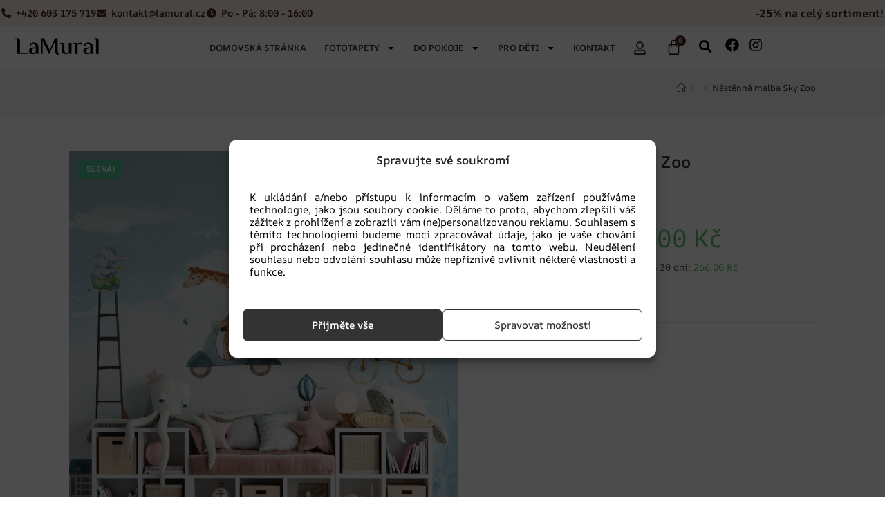

--- FILE ---
content_type: text/html; charset=UTF-8
request_url: https://lamural.cz/produkt/nastenna-malba-sky-zoo/
body_size: 70106
content:
<!DOCTYPE html>
<html class="html" lang="cs">
<head>
        <script src="https://code.jquery.com/jquery-3.5.1.min.js"></script>
	<link rel="stylesheet" href="https://unpkg.com/flickity@2/dist/flickity.css">
    <script src="https://unpkg.com/flickity@2/dist/flickity.pkgd.js"></script>
	<script src="https://cdnjs.cloudflare.com/ajax/libs/fancybox/3.5.7/jquery.fancybox.min.js" integrity="sha512-uURl+ZXMBrF4AwGaWmEetzrd+J5/8NRkWAvJx5sbPSSuOb0bZLqf+tOzniObO00BjHa/dD7gub9oCGMLPQHtQA==" crossorigin="anonymous" referrerpolicy="no-referrer"></script>
    <link rel="stylesheet" href="https://cdnjs.cloudflare.com/ajax/libs/fancybox/3.5.7/jquery.fancybox.min.css" />
		<meta charset="UTF-8">
	<link rel="profile" href="https://gmpg.org/xfn/11">

	        <script>
          window.sznIVA.IS.updateIdentities({
            eid: null
          });
          var retargetingConf = {
            rtgId: 1529934,
            consent: 1
          };
          window.rc.retargetingHit(retargetingConf);
        </script>
        <script>(function(w,d,s,l,i){w[l]=w[l]||[];w[l].push({'gtm.start':
        new Date().getTime(),event:'gtm.js'});var f=d.getElementsByTagName(s)[0],
        j=d.createElement(s),dl=l!='dataLayer'?'&l='+l:'';j.async=true;j.src=
        'https://www.googletagmanager.com/gtm.js?id='+i+dl;f.parentNode.insertBefore(j,f);
        })(window,document,'script','dataLayer','GTM-TTZDF7K3');</script>
        <script type='text/javascript'>
        var Tawk_API=Tawk_API||{}, Tawk_LoadStart=new Date();
        (function(){
        var s1=document.createElement('script'),s0=document.getElementsByTagName('script')[0];
        s1.async=true;
        s1.src='https://embed.tawk.to/66265ce8a0c6737bd12efe35/1hs2tlrbt';
        s1.charset='UTF-8';
        s1.setAttribute('crossorigin','*');
        s0.parentNode.insertBefore(s1,s0);
        })();
        </script>
        <meta name='facebook-domain-verification' content='hki528qd46asopqghmopmynhfx8rla' />
        <meta name='robots' content='index, follow, max-image-preview:large, max-snippet:-1, max-video-preview:-1' />
<link rel="pingback" href="https://lamural.cz/xmlrpc.php">
<meta name="viewport" content="width=device-width, initial-scale=1">
	<!-- This site is optimized with the Yoast SEO plugin v26.8 - https://yoast.com/product/yoast-seo-wordpress/ -->
	<title>Nástěnná malba Sky Zoo - LAMURAL</title>
	<meta name="description" content="Wysokiej jakości Nástěnná malba Sky Zoo na ścianę, na wymiar. Darmowa dostawa przy zakupach za min. 300 zł. Możliwość zamówienia próbki." />
	<link rel="canonical" href="https://lamural.cz/produkt/nastenna-malba-sky-zoo/" />
	<meta property="og:locale" content="cs_CZ" />
	<meta property="og:type" content="product" />
	<meta property="og:title" content="Nástěnná malba Sky Zoo - LAMURAL" />
	<meta property="og:description" content="Wysokiej jakości Nástěnná malba Sky Zoo na ścianę, na wymiar. Darmowa dostawa przy zakupach za min. 300 zł. Możliwość zamówienia próbki." />
	<meta property="og:url" content="https://lamural.cz/produkt/nastenna-malba-sky-zoo/" />
	<meta property="og:site_name" content="LAMURAL" />
	<meta property="article:modified_time" content="2025-12-18T11:27:29+00:00" />
	<meta property="og:image" content="https://lamural.cz/wp-content/uploads/2025/10/shutterstock_2270345203-2.jpg" />
	<meta property="og:image:width" content="2000" />
	<meta property="og:image:height" content="2500" />
	<meta property="og:image:type" content="image/jpeg" /><meta property="og:image" content="https://lamural.cz/wp-content/uploads/2025/10/shutterstock_2270345203-2-scaled-3.jpg" />
	<meta property="og:image:width" content="2560" />
	<meta property="og:image:height" content="1688" />
	<meta property="og:image:type" content="image/jpeg" />
	<meta name="twitter:card" content="summary_large_image" />
	<script type="application/ld+json" class="yoast-schema-graph">{"@context":"https://schema.org","@graph":[{"@type":["WebPage","ItemPage"],"@id":"https://lamural.cz/produkt/nastenna-malba-sky-zoo/","url":"https://lamural.cz/produkt/nastenna-malba-sky-zoo/","name":"Nástěnná malba Sky Zoo - LAMURAL","isPartOf":{"@id":"https://lamural.cz/#website"},"primaryImageOfPage":{"@id":"https://lamural.cz/produkt/nastenna-malba-sky-zoo/#primaryimage"},"image":{"@id":"https://lamural.cz/produkt/nastenna-malba-sky-zoo/#primaryimage"},"thumbnailUrl":"https://lamural.cz/wp-content/uploads/2025/10/shutterstock_2270345203-2.jpg","description":"Wysokiej jakości Nástěnná malba Sky Zoo na ścianę, na wymiar. Darmowa dostawa przy zakupach za min. 300 zł. Możliwość zamówienia próbki.","breadcrumb":{"@id":"https://lamural.cz/produkt/nastenna-malba-sky-zoo/#breadcrumb"},"inLanguage":"cs","potentialAction":{"@type":"BuyAction","target":"https://lamural.cz/produkt/nastenna-malba-sky-zoo/"}},{"@type":"ImageObject","inLanguage":"cs","@id":"https://lamural.cz/produkt/nastenna-malba-sky-zoo/#primaryimage","url":"https://lamural.cz/wp-content/uploads/2025/10/shutterstock_2270345203-2.jpg","contentUrl":"https://lamural.cz/wp-content/uploads/2025/10/shutterstock_2270345203-2.jpg","width":2000,"height":2500},{"@type":"BreadcrumbList","@id":"https://lamural.cz/produkt/nastenna-malba-sky-zoo/#breadcrumb","itemListElement":[{"@type":"ListItem","position":1,"name":"Strona główna","item":"https://lamural.cz/"},{"@type":"ListItem","position":2,"name":"Produkty","item":"https://lamural.cz/ukladat/"},{"@type":"ListItem","position":3,"name":"Pro děti","item":"https://lamural.cz/oferta/pro-deti/"},{"@type":"ListItem","position":4,"name":"Chlapec","item":"https://lamural.cz/oferta/chlapec/"},{"@type":"ListItem","position":5,"name":"Nástěnná malba Sky Zoo"}]},{"@type":"WebSite","@id":"https://lamural.cz/#website","url":"https://lamural.cz/","name":"LAMURAL","description":"| Fototapety","publisher":{"@id":"https://lamural.cz/#organization"},"potentialAction":[{"@type":"SearchAction","target":{"@type":"EntryPoint","urlTemplate":"https://lamural.cz/?s={search_term_string}"},"query-input":{"@type":"PropertyValueSpecification","valueRequired":true,"valueName":"search_term_string"}}],"inLanguage":"cs"},{"@type":"Organization","@id":"https://lamural.cz/#organization","name":"Lamural","url":"https://lamural.cz/","logo":{"@type":"ImageObject","inLanguage":"cs","@id":"https://lamural.cz/#/schema/logo/image/","url":"https://lamural.cz/wp-content/uploads/2023/07/logo.webp","contentUrl":"https://lamural.cz/wp-content/uploads/2023/07/logo.webp","width":500,"height":137,"caption":"Lamural"},"image":{"@id":"https://lamural.cz/#/schema/logo/image/"}}]}</script>
	<meta property="product:price:amount" content="266.00" />
	<meta property="product:price:currency" content="CZK" />
	<meta property="og:availability" content="instock" />
	<meta property="product:availability" content="instock" />
	<meta property="product:retailer_item_id" content="2270345203" />
	<meta property="product:condition" content="new" />
	<!-- / Yoast SEO plugin. -->


<script type='application/javascript' id='pys-version-script'>console.log('PixelYourSite PRO version 12.3.6.1');</script>
<link rel='dns-prefetch' href='//gate.gopay.cz' />
<link rel='dns-prefetch' href='//challenges.cloudflare.com' />
<link href='https://fonts.gstatic.com' crossorigin rel='preconnect' />
<link rel="alternate" type="application/rss+xml" title="LAMURAL &raquo; RSS zdroj" href="https://lamural.cz/feed/" />
<link rel="alternate" type="application/rss+xml" title="LAMURAL &raquo; RSS komentářů" href="https://lamural.cz/comments/feed/" />
<link rel="alternate" type="application/rss+xml" title="LAMURAL &raquo; RSS komentářů pro Nástěnná malba Sky Zoo" href="https://lamural.cz/produkt/nastenna-malba-sky-zoo/feed/" />
<link rel="alternate" title="oEmbed (JSON)" type="application/json+oembed" href="https://lamural.cz/wp-json/oembed/1.0/embed?url=https%3A%2F%2Flamural.cz%2Fprodukt%2Fnastenna-malba-sky-zoo%2F" />
<link rel="alternate" title="oEmbed (XML)" type="text/xml+oembed" href="https://lamural.cz/wp-json/oembed/1.0/embed?url=https%3A%2F%2Flamural.cz%2Fprodukt%2Fnastenna-malba-sky-zoo%2F&#038;format=xml" />
<script>window.dataLayer = window.dataLayer || [];window.dataLayer.push({ "pageType": "karta produktu" });window.dataLayer.push({ "event": "view_item", "ecommerce": { "currency": "CZK", "value": 266, "items": [{ "id": "300144106", "name": "Nástěnná malba Sky Zoo", "price": 266, "quantity": 1 }] } });</script>    <script>
    jQuery(document).on('added_to_cart', function(e, f, cart_hash, button){
        try{
            // mapowanie domen na waluty
            const host = '.cz';
            const currency_map = {
                '.cz': 'CZK'
            };
            let currency = 'EUR';
            for (const domain in currency_map){
                if (host.includes(domain)){
                    currency = currency_map[domain];
                    break;
                }
            }
            const price = button.data('product-price');
            const regular_price = button.data('product-regular-price');
            const sale_price = button.data('product-sale-price');
            let items = {
                'item_id': button.data('product-id'),
                'item_name': button.data('product-variation-name'),
                'item_variant': 'default',
                'quantity': 1,
                'price': price,
                'discount': sale_price ? (regular_price - sale_price) : 0
            };
            const categories = button.data('product-variation-category').split(',');
            for(let i = 0; i < Math.min(5, categories.length); i++){
                items[i === 0 ? 'item_category' : 'item_category'+(i+1)] = categories[i];
            }
            gtag('event', 'add_to_cart', {
                'currency': currency,
                'value': price,
                'items': [items]
            });
        } catch(e){
            console.warn(e);
        }
    });
    </script>
    <style id='wp-img-auto-sizes-contain-inline-css'>
img:is([sizes=auto i],[sizes^="auto," i]){contain-intrinsic-size:3000px 1500px}
/*# sourceURL=wp-img-auto-sizes-contain-inline-css */
</style>
<link rel='stylesheet' id='woolentor-product-grid-modern-css' href='https://lamural.cz/wp-content/plugins/woolentor-addons/assets/css/product-grid/modern.css?ver=3.3.1' media='all' />
<link rel='stylesheet' id='woolentor-product-grid-luxury-css' href='https://lamural.cz/wp-content/plugins/woolentor-addons/assets/css/product-grid/luxury.css?ver=3.3.1' media='all' />
<link rel='stylesheet' id='woolentor-product-grid-editorial-css' href='https://lamural.cz/wp-content/plugins/woolentor-addons/assets/css/product-grid/editorial.css?ver=3.3.1' media='all' />
<link rel='stylesheet' id='woolentor-product-grid-magazine-css' href='https://lamural.cz/wp-content/plugins/woolentor-addons/assets/css/product-grid/magazine.css?ver=3.3.1' media='all' />
<link rel='stylesheet' id='themecomplete-epo-css' href='https://lamural.cz/wp-content/plugins/woocommerce-tm-extra-product-options/assets/css/epo.min.css?ver=7.5.6' media='all' />
<link rel='stylesheet' id='themecomplete-epo-smallscreen-css' href='https://lamural.cz/wp-content/plugins/woocommerce-tm-extra-product-options/assets/css/tm-epo-smallscreen.min.css?ver=7.5.6' media='only screen and (max-width: 768px)' />
<style id='themecomplete-styles-header-inline-css'>
:root {--tcgaprow: 15px;--tcgapcolumn: 15px;}
/*# sourceURL=themecomplete-styles-header-inline-css */
</style>
<link rel='stylesheet' id='dashicons-css' href='https://lamural.cz/wp-includes/css/dashicons.min.css?ver=6.9' media='all' />
<style id='dashicons-inline-css'>
[data-font="Dashicons"]:before {font-family: 'Dashicons' !important;content: attr(data-icon) !important;speak: none !important;font-weight: normal !important;font-variant: normal !important;text-transform: none !important;line-height: 1 !important;font-style: normal !important;-webkit-font-smoothing: antialiased !important;-moz-osx-font-smoothing: grayscale !important;}
/*# sourceURL=dashicons-inline-css */
</style>
<link rel='stylesheet' id='elusive-css' href='https://lamural.cz/wp-content/plugins/ocean-extra/includes/menu-icons/includes/library/icon-selector/css/types/elusive.min.css?ver=2.0' media='all' />
<link rel='stylesheet' id='foundation-icons-css' href='https://lamural.cz/wp-content/plugins/ocean-extra/includes/menu-icons/includes/library/icon-selector/css/types/foundation-icons.min.css?ver=3.0' media='all' />
<link rel='stylesheet' id='genericons-css' href='https://lamural.cz/wp-content/plugins/ocean-extra/includes/menu-icons/includes/library/icon-selector/css/types/genericons.min.css?ver=3.4' media='all' />
<link rel='stylesheet' id='wp-block-library-css' href='https://lamural.cz/wp-includes/css/dist/block-library/style.min.css?ver=6.9' media='all' />
<style id='wp-block-library-theme-inline-css'>
.wp-block-audio :where(figcaption){color:#555;font-size:13px;text-align:center}.is-dark-theme .wp-block-audio :where(figcaption){color:#ffffffa6}.wp-block-audio{margin:0 0 1em}.wp-block-code{border:1px solid #ccc;border-radius:4px;font-family:Menlo,Consolas,monaco,monospace;padding:.8em 1em}.wp-block-embed :where(figcaption){color:#555;font-size:13px;text-align:center}.is-dark-theme .wp-block-embed :where(figcaption){color:#ffffffa6}.wp-block-embed{margin:0 0 1em}.blocks-gallery-caption{color:#555;font-size:13px;text-align:center}.is-dark-theme .blocks-gallery-caption{color:#ffffffa6}:root :where(.wp-block-image figcaption){color:#555;font-size:13px;text-align:center}.is-dark-theme :root :where(.wp-block-image figcaption){color:#ffffffa6}.wp-block-image{margin:0 0 1em}.wp-block-pullquote{border-bottom:4px solid;border-top:4px solid;color:currentColor;margin-bottom:1.75em}.wp-block-pullquote :where(cite),.wp-block-pullquote :where(footer),.wp-block-pullquote__citation{color:currentColor;font-size:.8125em;font-style:normal;text-transform:uppercase}.wp-block-quote{border-left:.25em solid;margin:0 0 1.75em;padding-left:1em}.wp-block-quote cite,.wp-block-quote footer{color:currentColor;font-size:.8125em;font-style:normal;position:relative}.wp-block-quote:where(.has-text-align-right){border-left:none;border-right:.25em solid;padding-left:0;padding-right:1em}.wp-block-quote:where(.has-text-align-center){border:none;padding-left:0}.wp-block-quote.is-large,.wp-block-quote.is-style-large,.wp-block-quote:where(.is-style-plain){border:none}.wp-block-search .wp-block-search__label{font-weight:700}.wp-block-search__button{border:1px solid #ccc;padding:.375em .625em}:where(.wp-block-group.has-background){padding:1.25em 2.375em}.wp-block-separator.has-css-opacity{opacity:.4}.wp-block-separator{border:none;border-bottom:2px solid;margin-left:auto;margin-right:auto}.wp-block-separator.has-alpha-channel-opacity{opacity:1}.wp-block-separator:not(.is-style-wide):not(.is-style-dots){width:100px}.wp-block-separator.has-background:not(.is-style-dots){border-bottom:none;height:1px}.wp-block-separator.has-background:not(.is-style-wide):not(.is-style-dots){height:2px}.wp-block-table{margin:0 0 1em}.wp-block-table td,.wp-block-table th{word-break:normal}.wp-block-table :where(figcaption){color:#555;font-size:13px;text-align:center}.is-dark-theme .wp-block-table :where(figcaption){color:#ffffffa6}.wp-block-video :where(figcaption){color:#555;font-size:13px;text-align:center}.is-dark-theme .wp-block-video :where(figcaption){color:#ffffffa6}.wp-block-video{margin:0 0 1em}:root :where(.wp-block-template-part.has-background){margin-bottom:0;margin-top:0;padding:1.25em 2.375em}
/*# sourceURL=/wp-includes/css/dist/block-library/theme.min.css */
</style>
<style id='classic-theme-styles-inline-css'>
/*! This file is auto-generated */
.wp-block-button__link{color:#fff;background-color:#32373c;border-radius:9999px;box-shadow:none;text-decoration:none;padding:calc(.667em + 2px) calc(1.333em + 2px);font-size:1.125em}.wp-block-file__button{background:#32373c;color:#fff;text-decoration:none}
/*# sourceURL=/wp-includes/css/classic-themes.min.css */
</style>
<link rel='stylesheet' id='woolentor-block-common-css' href='https://lamural.cz/wp-content/plugins/woolentor-addons/woolentor-blocks/assets/css/common-style.css?ver=3.3.1' media='all' />
<link rel='stylesheet' id='woolentor-block-default-css' href='https://lamural.cz/wp-content/plugins/woolentor-addons/woolentor-blocks/assets/css/style-index.css?ver=3.3.1' media='all' />
<style id='global-styles-inline-css'>
:root{--wp--preset--aspect-ratio--square: 1;--wp--preset--aspect-ratio--4-3: 4/3;--wp--preset--aspect-ratio--3-4: 3/4;--wp--preset--aspect-ratio--3-2: 3/2;--wp--preset--aspect-ratio--2-3: 2/3;--wp--preset--aspect-ratio--16-9: 16/9;--wp--preset--aspect-ratio--9-16: 9/16;--wp--preset--color--black: #000000;--wp--preset--color--cyan-bluish-gray: #abb8c3;--wp--preset--color--white: #ffffff;--wp--preset--color--pale-pink: #f78da7;--wp--preset--color--vivid-red: #cf2e2e;--wp--preset--color--luminous-vivid-orange: #ff6900;--wp--preset--color--luminous-vivid-amber: #fcb900;--wp--preset--color--light-green-cyan: #7bdcb5;--wp--preset--color--vivid-green-cyan: #00d084;--wp--preset--color--pale-cyan-blue: #8ed1fc;--wp--preset--color--vivid-cyan-blue: #0693e3;--wp--preset--color--vivid-purple: #9b51e0;--wp--preset--gradient--vivid-cyan-blue-to-vivid-purple: linear-gradient(135deg,rgb(6,147,227) 0%,rgb(155,81,224) 100%);--wp--preset--gradient--light-green-cyan-to-vivid-green-cyan: linear-gradient(135deg,rgb(122,220,180) 0%,rgb(0,208,130) 100%);--wp--preset--gradient--luminous-vivid-amber-to-luminous-vivid-orange: linear-gradient(135deg,rgb(252,185,0) 0%,rgb(255,105,0) 100%);--wp--preset--gradient--luminous-vivid-orange-to-vivid-red: linear-gradient(135deg,rgb(255,105,0) 0%,rgb(207,46,46) 100%);--wp--preset--gradient--very-light-gray-to-cyan-bluish-gray: linear-gradient(135deg,rgb(238,238,238) 0%,rgb(169,184,195) 100%);--wp--preset--gradient--cool-to-warm-spectrum: linear-gradient(135deg,rgb(74,234,220) 0%,rgb(151,120,209) 20%,rgb(207,42,186) 40%,rgb(238,44,130) 60%,rgb(251,105,98) 80%,rgb(254,248,76) 100%);--wp--preset--gradient--blush-light-purple: linear-gradient(135deg,rgb(255,206,236) 0%,rgb(152,150,240) 100%);--wp--preset--gradient--blush-bordeaux: linear-gradient(135deg,rgb(254,205,165) 0%,rgb(254,45,45) 50%,rgb(107,0,62) 100%);--wp--preset--gradient--luminous-dusk: linear-gradient(135deg,rgb(255,203,112) 0%,rgb(199,81,192) 50%,rgb(65,88,208) 100%);--wp--preset--gradient--pale-ocean: linear-gradient(135deg,rgb(255,245,203) 0%,rgb(182,227,212) 50%,rgb(51,167,181) 100%);--wp--preset--gradient--electric-grass: linear-gradient(135deg,rgb(202,248,128) 0%,rgb(113,206,126) 100%);--wp--preset--gradient--midnight: linear-gradient(135deg,rgb(2,3,129) 0%,rgb(40,116,252) 100%);--wp--preset--font-size--small: 13px;--wp--preset--font-size--medium: 20px;--wp--preset--font-size--large: 36px;--wp--preset--font-size--x-large: 42px;--wp--preset--font-family--ar-one-sans: AR One Sans;--wp--preset--spacing--20: 0.44rem;--wp--preset--spacing--30: 0.67rem;--wp--preset--spacing--40: 1rem;--wp--preset--spacing--50: 1.5rem;--wp--preset--spacing--60: 2.25rem;--wp--preset--spacing--70: 3.38rem;--wp--preset--spacing--80: 5.06rem;--wp--preset--shadow--natural: 6px 6px 9px rgba(0, 0, 0, 0.2);--wp--preset--shadow--deep: 12px 12px 50px rgba(0, 0, 0, 0.4);--wp--preset--shadow--sharp: 6px 6px 0px rgba(0, 0, 0, 0.2);--wp--preset--shadow--outlined: 6px 6px 0px -3px rgb(255, 255, 255), 6px 6px rgb(0, 0, 0);--wp--preset--shadow--crisp: 6px 6px 0px rgb(0, 0, 0);}:where(.is-layout-flex){gap: 0.5em;}:where(.is-layout-grid){gap: 0.5em;}body .is-layout-flex{display: flex;}.is-layout-flex{flex-wrap: wrap;align-items: center;}.is-layout-flex > :is(*, div){margin: 0;}body .is-layout-grid{display: grid;}.is-layout-grid > :is(*, div){margin: 0;}:where(.wp-block-columns.is-layout-flex){gap: 2em;}:where(.wp-block-columns.is-layout-grid){gap: 2em;}:where(.wp-block-post-template.is-layout-flex){gap: 1.25em;}:where(.wp-block-post-template.is-layout-grid){gap: 1.25em;}.has-black-color{color: var(--wp--preset--color--black) !important;}.has-cyan-bluish-gray-color{color: var(--wp--preset--color--cyan-bluish-gray) !important;}.has-white-color{color: var(--wp--preset--color--white) !important;}.has-pale-pink-color{color: var(--wp--preset--color--pale-pink) !important;}.has-vivid-red-color{color: var(--wp--preset--color--vivid-red) !important;}.has-luminous-vivid-orange-color{color: var(--wp--preset--color--luminous-vivid-orange) !important;}.has-luminous-vivid-amber-color{color: var(--wp--preset--color--luminous-vivid-amber) !important;}.has-light-green-cyan-color{color: var(--wp--preset--color--light-green-cyan) !important;}.has-vivid-green-cyan-color{color: var(--wp--preset--color--vivid-green-cyan) !important;}.has-pale-cyan-blue-color{color: var(--wp--preset--color--pale-cyan-blue) !important;}.has-vivid-cyan-blue-color{color: var(--wp--preset--color--vivid-cyan-blue) !important;}.has-vivid-purple-color{color: var(--wp--preset--color--vivid-purple) !important;}.has-black-background-color{background-color: var(--wp--preset--color--black) !important;}.has-cyan-bluish-gray-background-color{background-color: var(--wp--preset--color--cyan-bluish-gray) !important;}.has-white-background-color{background-color: var(--wp--preset--color--white) !important;}.has-pale-pink-background-color{background-color: var(--wp--preset--color--pale-pink) !important;}.has-vivid-red-background-color{background-color: var(--wp--preset--color--vivid-red) !important;}.has-luminous-vivid-orange-background-color{background-color: var(--wp--preset--color--luminous-vivid-orange) !important;}.has-luminous-vivid-amber-background-color{background-color: var(--wp--preset--color--luminous-vivid-amber) !important;}.has-light-green-cyan-background-color{background-color: var(--wp--preset--color--light-green-cyan) !important;}.has-vivid-green-cyan-background-color{background-color: var(--wp--preset--color--vivid-green-cyan) !important;}.has-pale-cyan-blue-background-color{background-color: var(--wp--preset--color--pale-cyan-blue) !important;}.has-vivid-cyan-blue-background-color{background-color: var(--wp--preset--color--vivid-cyan-blue) !important;}.has-vivid-purple-background-color{background-color: var(--wp--preset--color--vivid-purple) !important;}.has-black-border-color{border-color: var(--wp--preset--color--black) !important;}.has-cyan-bluish-gray-border-color{border-color: var(--wp--preset--color--cyan-bluish-gray) !important;}.has-white-border-color{border-color: var(--wp--preset--color--white) !important;}.has-pale-pink-border-color{border-color: var(--wp--preset--color--pale-pink) !important;}.has-vivid-red-border-color{border-color: var(--wp--preset--color--vivid-red) !important;}.has-luminous-vivid-orange-border-color{border-color: var(--wp--preset--color--luminous-vivid-orange) !important;}.has-luminous-vivid-amber-border-color{border-color: var(--wp--preset--color--luminous-vivid-amber) !important;}.has-light-green-cyan-border-color{border-color: var(--wp--preset--color--light-green-cyan) !important;}.has-vivid-green-cyan-border-color{border-color: var(--wp--preset--color--vivid-green-cyan) !important;}.has-pale-cyan-blue-border-color{border-color: var(--wp--preset--color--pale-cyan-blue) !important;}.has-vivid-cyan-blue-border-color{border-color: var(--wp--preset--color--vivid-cyan-blue) !important;}.has-vivid-purple-border-color{border-color: var(--wp--preset--color--vivid-purple) !important;}.has-vivid-cyan-blue-to-vivid-purple-gradient-background{background: var(--wp--preset--gradient--vivid-cyan-blue-to-vivid-purple) !important;}.has-light-green-cyan-to-vivid-green-cyan-gradient-background{background: var(--wp--preset--gradient--light-green-cyan-to-vivid-green-cyan) !important;}.has-luminous-vivid-amber-to-luminous-vivid-orange-gradient-background{background: var(--wp--preset--gradient--luminous-vivid-amber-to-luminous-vivid-orange) !important;}.has-luminous-vivid-orange-to-vivid-red-gradient-background{background: var(--wp--preset--gradient--luminous-vivid-orange-to-vivid-red) !important;}.has-very-light-gray-to-cyan-bluish-gray-gradient-background{background: var(--wp--preset--gradient--very-light-gray-to-cyan-bluish-gray) !important;}.has-cool-to-warm-spectrum-gradient-background{background: var(--wp--preset--gradient--cool-to-warm-spectrum) !important;}.has-blush-light-purple-gradient-background{background: var(--wp--preset--gradient--blush-light-purple) !important;}.has-blush-bordeaux-gradient-background{background: var(--wp--preset--gradient--blush-bordeaux) !important;}.has-luminous-dusk-gradient-background{background: var(--wp--preset--gradient--luminous-dusk) !important;}.has-pale-ocean-gradient-background{background: var(--wp--preset--gradient--pale-ocean) !important;}.has-electric-grass-gradient-background{background: var(--wp--preset--gradient--electric-grass) !important;}.has-midnight-gradient-background{background: var(--wp--preset--gradient--midnight) !important;}.has-small-font-size{font-size: var(--wp--preset--font-size--small) !important;}.has-medium-font-size{font-size: var(--wp--preset--font-size--medium) !important;}.has-large-font-size{font-size: var(--wp--preset--font-size--large) !important;}.has-x-large-font-size{font-size: var(--wp--preset--font-size--x-large) !important;}.has-ar-one-sans-font-family{font-family: var(--wp--preset--font-family--ar-one-sans) !important;}
:where(.wp-block-post-template.is-layout-flex){gap: 1.25em;}:where(.wp-block-post-template.is-layout-grid){gap: 1.25em;}
:where(.wp-block-term-template.is-layout-flex){gap: 1.25em;}:where(.wp-block-term-template.is-layout-grid){gap: 1.25em;}
:where(.wp-block-columns.is-layout-flex){gap: 2em;}:where(.wp-block-columns.is-layout-grid){gap: 2em;}
:root :where(.wp-block-pullquote){font-size: 1.5em;line-height: 1.6;}
/*# sourceURL=global-styles-inline-css */
</style>
<link rel='stylesheet' id='contact-form-7-css' href='https://lamural.cz/wp-content/plugins/contact-form-7/includes/css/styles.css?ver=6.1.4' media='all' />
<link rel='stylesheet' id='photoswipe-css' href='https://lamural.cz/wp-content/plugins/woocommerce/assets/css/photoswipe/photoswipe.min.css?ver=10.4.3' media='all' />
<link rel='stylesheet' id='photoswipe-default-skin-css' href='https://lamural.cz/wp-content/plugins/woocommerce/assets/css/photoswipe/default-skin/default-skin.min.css?ver=10.4.3' media='all' />
<style id='woocommerce-inline-inline-css'>
.woocommerce form .form-row .required { visibility: visible; }
/*# sourceURL=woocommerce-inline-inline-css */
</style>
<link rel='stylesheet' id='cmplz-general-css' href='https://lamural.cz/wp-content/plugins/complianz-gdpr-premium/assets/css/cookieblocker.min.css?ver=1762413618' media='all' />
<link rel='stylesheet' id='cf7-pdf-generation-public-css-css' href='https://lamural.cz/wp-content/plugins/generate-pdf-using-contact-form-7/assets/css/cf7-pdf-generation-public-min.css?ver=1.2' media='all' />
<link rel='stylesheet' id='site-reviews-css' href='https://lamural.cz/wp-content/plugins/site-reviews/assets/styles/default.css?ver=7.2.13' media='all' />
<style id='site-reviews-inline-css'>
:root{--glsr-star-empty:url(https://lamural.cz/wp-content/plugins/site-reviews/assets/images/stars/default/star-empty.svg);--glsr-star-error:url(https://lamural.cz/wp-content/plugins/site-reviews/assets/images/stars/default/star-error.svg);--glsr-star-full:url(https://lamural.cz/wp-content/plugins/site-reviews/assets/images/stars/default/star-full.svg);--glsr-star-half:url(https://lamural.cz/wp-content/plugins/site-reviews/assets/images/stars/default/star-half.svg)}

/*# sourceURL=site-reviews-inline-css */
</style>
<link rel='stylesheet' id='site-reviews-images-css' href='https://lamural.cz/wp-content/plugins/site-reviews-images/assets/site-reviews-images.css?ver=4.1.2' media='all' />
<link rel='stylesheet' id='font-awesome-four-css' href='https://lamural.cz/wp-content/plugins/woolentor-addons/assets/css/font-awesome.min.css?ver=3.3.1' media='all' />
<link rel='stylesheet' id='simple-line-icons-wl-css' href='https://lamural.cz/wp-content/plugins/woolentor-addons/assets/css/simple-line-icons.css?ver=3.3.1' media='all' />
<link rel='stylesheet' id='htflexboxgrid-css' href='https://lamural.cz/wp-content/plugins/woolentor-addons/assets/css/htflexboxgrid.css?ver=3.3.1' media='all' />
<link rel='stylesheet' id='slick-css' href='https://lamural.cz/wp-content/plugins/woolentor-addons/assets/css/slick.css?ver=3.3.1' media='all' />
<link rel='stylesheet' id='woolentor-widgets-css' href='https://lamural.cz/wp-content/plugins/woolentor-addons/assets/css/woolentor-widgets.css?ver=3.3.1' media='all' />
<link rel='stylesheet' id='woolentor-quickview-css' href='https://lamural.cz/wp-content/plugins/woolentor-addons/includes/modules/quickview/assets/css/frontend.css?ver=3.3.1' media='all' />
<link rel='preload' as='font' type='font/woff2' crossorigin='anonymous' id='tinvwl-webfont-font-css' href='https://lamural.cz/wp-content/plugins/ti-woocommerce-wishlist/assets/fonts/tinvwl-webfont.woff2?ver=xu2uyi' media='all' />
<link rel='stylesheet' id='tinvwl-webfont-css' href='https://lamural.cz/wp-content/plugins/ti-woocommerce-wishlist/assets/css/webfont.min.css?ver=2.11.1' media='all' />
<link rel='stylesheet' id='tinvwl-css' href='https://lamural.cz/wp-content/plugins/ti-woocommerce-wishlist/assets/css/public.min.css?ver=2.11.1' media='all' />
<link rel='stylesheet' id='reinvent-css' href='https://lamural.cz/wp-content/themes/oceanwp-child/reinvent.css?ver=1.2' media='all' />
<link rel='stylesheet' id='wp-jquery-ui-dialog-css' href='https://lamural.cz/wp-includes/css/jquery-ui-dialog.min.css?ver=6.9' media='all' />
<link rel='stylesheet' id='elementor-frontend-css' href='https://lamural.cz/wp-content/plugins/elementor/assets/css/frontend.min.css?ver=3.34.3' media='all' />
<link rel='stylesheet' id='elementor-post-308-css' href='https://lamural.cz/wp-content/uploads/elementor/css/post-308.css?ver=1769612477' media='all' />
<link rel='stylesheet' id='oceanwp-woo-mini-cart-css' href='https://lamural.cz/wp-content/themes/oceanwp/assets/css/woo/woo-mini-cart.min.css?ver=6.9' media='all' />
<link rel='stylesheet' id='font-awesome-css' href='https://lamural.cz/wp-content/themes/oceanwp/assets/fonts/fontawesome/css/all.min.css?ver=6.7.2' media='all' />
<style id='font-awesome-inline-css'>
[data-font="FontAwesome"]:before {font-family: 'FontAwesome' !important;content: attr(data-icon) !important;speak: none !important;font-weight: normal !important;font-variant: normal !important;text-transform: none !important;line-height: 1 !important;font-style: normal !important;-webkit-font-smoothing: antialiased !important;-moz-osx-font-smoothing: grayscale !important;}
/*# sourceURL=font-awesome-inline-css */
</style>
<link rel='stylesheet' id='simple-line-icons-css' href='https://lamural.cz/wp-content/themes/oceanwp/assets/css/third/simple-line-icons.min.css?ver=2.4.0' media='all' />
<link rel='stylesheet' id='oceanwp-style-css' href='https://lamural.cz/wp-content/themes/oceanwp/assets/css/style.min.css?ver=1.0.1655459722' media='all' />
<link rel='stylesheet' id='oceanwp-hamburgers-css' href='https://lamural.cz/wp-content/themes/oceanwp/assets/css/third/hamburgers/hamburgers.min.css?ver=1.0.1655459722' media='all' />
<link rel='stylesheet' id='oceanwp-collapse-css' href='https://lamural.cz/wp-content/themes/oceanwp/assets/css/third/hamburgers/types/collapse.css?ver=1.0.1655459722' media='all' />
<link rel='stylesheet' id='oceanwp-google-font-raleway-css' href='https://lamural.cz/wp-content/uploads/oceanwp-webfonts-css/b631bc9963e5f5285397b5975c8758d8.css?ver=6.9' media='all' />
<link rel='stylesheet' id='widget-image-css' href='https://lamural.cz/wp-content/plugins/elementor/assets/css/widget-image.min.css?ver=3.34.3' media='all' />
<link rel='stylesheet' id='widget-nav-menu-css' href='https://lamural.cz/wp-content/plugins/elementor-pro/assets/css/widget-nav-menu.min.css?ver=3.34.3' media='all' />
<link rel='stylesheet' id='widget-woocommerce-menu-cart-css' href='https://lamural.cz/wp-content/plugins/elementor-pro/assets/css/widget-woocommerce-menu-cart.min.css?ver=3.34.3' media='all' />
<link rel='stylesheet' id='widget-search-form-css' href='https://lamural.cz/wp-content/plugins/elementor-pro/assets/css/widget-search-form.min.css?ver=3.34.3' media='all' />
<link rel='stylesheet' id='widget-social-icons-css' href='https://lamural.cz/wp-content/plugins/elementor/assets/css/widget-social-icons.min.css?ver=3.34.3' media='all' />
<link rel='stylesheet' id='e-apple-webkit-css' href='https://lamural.cz/wp-content/plugins/elementor/assets/css/conditionals/apple-webkit.min.css?ver=3.34.3' media='all' />
<link rel='stylesheet' id='e-sticky-css' href='https://lamural.cz/wp-content/plugins/elementor-pro/assets/css/modules/sticky.min.css?ver=3.34.3' media='all' />
<link rel='stylesheet' id='widget-image-box-css' href='https://lamural.cz/wp-content/plugins/elementor/assets/css/widget-image-box.min.css?ver=3.34.3' media='all' />
<link rel='stylesheet' id='widget-icon-list-css' href='https://lamural.cz/wp-content/plugins/elementor/assets/css/widget-icon-list.min.css?ver=3.34.3' media='all' />
<link rel='stylesheet' id='widget-heading-css' href='https://lamural.cz/wp-content/plugins/elementor/assets/css/widget-heading.min.css?ver=3.34.3' media='all' />
<link rel='stylesheet' id='elementor-post-817-css' href='https://lamural.cz/wp-content/uploads/elementor/css/post-817.css?ver=1769612477' media='all' />
<link rel='stylesheet' id='font-awesome-5-all-css' href='https://lamural.cz/wp-content/plugins/elementor/assets/lib/font-awesome/css/all.min.css?ver=3.34.3' media='all' />
<link rel='stylesheet' id='font-awesome-4-shim-css' href='https://lamural.cz/wp-content/plugins/elementor/assets/lib/font-awesome/css/v4-shims.min.css?ver=3.34.3' media='all' />
<link rel='stylesheet' id='elementor-post-22787-css' href='https://lamural.cz/wp-content/uploads/elementor/css/post-22787.css?ver=1769612477' media='all' />
<link rel='stylesheet' id='elementor-post-25223-css' href='https://lamural.cz/wp-content/uploads/elementor/css/post-25223.css?ver=1769612477' media='all' />
<link rel='stylesheet' id='mollie-applepaydirect-css' href='https://lamural.cz/wp-content/plugins/mollie-payments-for-woocommerce/public/css/mollie-applepaydirect.min.css?ver=1769288699' media='screen' />
<link rel='stylesheet' id='gopay-gateway-payment-methods-styles-css' href='https://lamural.cz/wp-content/plugins/gopay-gateway/includes/assets/css/payment_methods.css?ver=6.9' media='all' />
<link rel='stylesheet' id='oceanwp-woocommerce-css' href='https://lamural.cz/wp-content/themes/oceanwp/assets/css/woo/woocommerce.min.css?ver=6.9' media='all' />
<link rel='stylesheet' id='oceanwp-woo-star-font-css' href='https://lamural.cz/wp-content/themes/oceanwp/assets/css/woo/woo-star-font.min.css?ver=6.9' media='all' />
<link rel='stylesheet' id='oceanwp-woo-hover-style-css' href='https://lamural.cz/wp-content/themes/oceanwp/assets/css/woo/hover-style.min.css?ver=6.9' media='all' />
<link rel='stylesheet' id='chld_thm_cfg_child-css' href='https://lamural.cz/wp-content/themes/oceanwp-child/style.css?ver=6.9' media='all' />
<link rel='stylesheet' id='oceanwp-wishlist-css' href='https://lamural.cz/wp-content/themes/oceanwp/assets/css/woo/wishlist.min.css?ver=6.9' media='all' />
<link rel='stylesheet' id='oe-widgets-style-css' href='https://lamural.cz/wp-content/plugins/ocean-extra/assets/css/widgets.css?ver=6.9' media='all' />
<link rel='stylesheet' id='elementor-gf-local-raleway-css' href='https://lamural.ro/wp-content/uploads/elementor/google-fonts/css/raleway.css?ver=1742484292' media='all' />
<link rel='stylesheet' id='elementor-gf-local-robotoslab-css' href='https://lamural.cz/wp-content/uploads/elementor/google-fonts/css/robotoslab.css?ver=1742484298' media='all' />
<link rel='stylesheet' id='elementor-gf-local-roboto-css' href='https://lamural.cz/wp-content/uploads/elementor/google-fonts/css/roboto.css?ver=1742484308' media='all' />
<link rel='stylesheet' id='elementor-gf-aronesans-css' href='https://fonts.googleapis.com/css?family=AR+One+Sans:100,100italic,200,200italic,300,300italic,400,400italic,500,500italic,600,600italic,700,700italic,800,800italic,900,900italic&#038;display=swap&#038;subset=latin-ext' media='all' />
<script type="text/template" id="tmpl-variation-template">
	<div class="woocommerce-variation-description">{{{ data.variation.variation_description }}}</div>
	<div class="woocommerce-variation-price">{{{ data.variation.price_html }}}</div>
	<div class="woocommerce-variation-availability">{{{ data.variation.availability_html }}}</div>
</script>
<script type="text/template" id="tmpl-unavailable-variation-template">
	<p role="alert">Je nám líto, tento produkt není dostupný. Zvolte prosím jinou kombinaci.</p>
</script>
<script id="jquery-core-js-extra">
var pysTikTokRest = {"restApiUrl":"https://lamural.cz/wp-json/pys-tiktok/v1/event","debug":""};
var pysFacebookRest = {"restApiUrl":"https://lamural.cz/wp-json/pys-facebook/v1/event","debug":""};
//# sourceURL=jquery-core-js-extra
</script>
<script src="https://lamural.cz/wp-includes/js/jquery/jquery.min.js?ver=3.7.1" id="jquery-core-js"></script>
<script src="https://lamural.cz/wp-includes/js/jquery/jquery-migrate.min.js?ver=3.4.1" id="jquery-migrate-js"></script>
<script src="https://lamural.cz/wp-includes/js/underscore.min.js?ver=1.13.7" id="underscore-js"></script>
<script id="wp-util-js-extra">
var _wpUtilSettings = {"ajax":{"url":"/wp-admin/admin-ajax.php"}};
//# sourceURL=wp-util-js-extra
</script>
<script src="https://lamural.cz/wp-includes/js/wp-util.min.js?ver=6.9" id="wp-util-js"></script>
<script src="https://lamural.cz/wp-content/plugins/woocommerce/assets/js/jquery-blockui/jquery.blockUI.min.js?ver=2.7.0-wc.10.4.3" id="wc-jquery-blockui-js" data-wp-strategy="defer"></script>
<script id="wc-add-to-cart-js-extra">
var wc_add_to_cart_params = {"ajax_url":"/wp-admin/admin-ajax.php","wc_ajax_url":"/?wc-ajax=%%endpoint%%","i18n_view_cart":"Zobrazit ko\u0161\u00edk","cart_url":"https://lamural.cz/kosik/","is_cart":"","cart_redirect_after_add":"yes"};
//# sourceURL=wc-add-to-cart-js-extra
</script>
<script src="https://lamural.cz/wp-content/plugins/woocommerce/assets/js/frontend/add-to-cart.min.js?ver=10.4.3" id="wc-add-to-cart-js" defer data-wp-strategy="defer"></script>
<script src="https://lamural.cz/wp-content/plugins/woocommerce/assets/js/photoswipe/photoswipe.min.js?ver=4.1.1-wc.10.4.3" id="wc-photoswipe-js" data-wp-strategy="defer"></script>
<script src="https://lamural.cz/wp-content/plugins/woocommerce/assets/js/js-cookie/js.cookie.min.js?ver=2.1.4-wc.10.4.3" id="wc-js-cookie-js" data-wp-strategy="defer"></script>
<script id="woocommerce-js-extra">
var woocommerce_params = {"ajax_url":"/wp-admin/admin-ajax.php","wc_ajax_url":"/?wc-ajax=%%endpoint%%","i18n_password_show":"Zobrazit heslo","i18n_password_hide":"Skr\u00fdt heslo"};
//# sourceURL=woocommerce-js-extra
</script>
<script src="https://lamural.cz/wp-content/plugins/woocommerce/assets/js/frontend/woocommerce.min.js?ver=10.4.3" id="woocommerce-js" defer data-wp-strategy="defer"></script>
<script src="https://lamural.cz/wp-content/plugins/generate-pdf-using-contact-form-7/assets/js/cf7-pdf-generation-public-min.js?ver=1.2" id="cf7-pdf-generation-public-js-js"></script>
<script src="https://lamural.cz/wp-content/plugins/elementor/assets/lib/font-awesome/js/v4-shims.min.js?ver=3.34.3" id="font-awesome-4-shim-js"></script>
<script src="https://gate.gopay.cz/gp-gw/js/embed.js?ver=6.9" id="gopay-gateway-inline-scripts-js"></script>
<script type="text/plain" data-service="general" data-category="marketing" data-cmplz-src="https://lamural.cz/wp-content/plugins/pixelyoursite-pro/dist/scripts/jquery.bind-first-0.2.3.min.js" id="jquery-bind-first-js"></script>
<script type="text/plain" data-service="general" data-category="marketing" data-cmplz-src="https://lamural.cz/wp-content/plugins/pixelyoursite-pro/dist/scripts/js.cookie-2.1.3.min.js?ver=2.1.3" id="js-cookie-pys-js"></script>
<script type="text/plain" data-service="general" data-category="marketing" data-cmplz-src="https://lamural.cz/wp-content/plugins/pixelyoursite-pro/dist/scripts/sha256.js?ver=0.11.0" id="js-sha256-js"></script>
<script type="text/plain" data-service="general" data-category="marketing" data-cmplz-src="https://lamural.cz/wp-content/plugins/pixelyoursite-pro/dist/scripts/tld.min.js?ver=2.3.1" id="js-tld-js"></script>
<script type="text/plain" data-service="general" data-category="marketing" id="pys-js-extra">
var pysOptions = {"staticEvents":{"facebook":{"woo_view_content":[{"delay":0,"type":"static","name":"ViewContent","eventID":"d93caab1-d17c-48aa-8d06-24c9bd7d3e54","pixelIds":["839388607130789"],"params":{"content_ids":["300144106"],"content_type":"product","value":"266","currency":"CZK","contents":[{"id":"300144106","quantity":1}],"product_price":"266","content_name":"N\u00e1st\u011bnn\u00e1 malba Sky Zoo","category_name":"Barvy, DO POKOJE, Fototapety, Pro d\u011bti, Styl, Chlapec, D\u011btsk\u00e9, D\u00edvka, DO D\u011aTSK\u00c9HO, Odst\u00edny modr\u00e9","page_title":"N\u00e1st\u011bnn\u00e1 malba Sky Zoo","post_type":"product","post_id":300144106,"plugin":"PixelYourSite","event_url":"lamural.cz/produkt/nastenna-malba-sky-zoo/","user_role":"guest"},"e_id":"woo_view_content","ids":[],"hasTimeWindow":false,"timeWindow":0,"woo_order":"","edd_order":""}],"init_event":[{"delay":0,"type":"static","ajaxFire":false,"name":"PageView","eventID":"7ba3f0a3-3c02-46d0-92a1-903606be0f11","pixelIds":["839388607130789"],"params":{"categories":"Barvy, DO POKOJE, Fototapety, Pro d\u011bti, Styl, Chlapec, D\u011btsk\u00e9, D\u00edvka, DO D\u011aTSK\u00c9HO, Odst\u00edny modr\u00e9","page_title":"N\u00e1st\u011bnn\u00e1 malba Sky Zoo","post_type":"product","post_id":300144106,"plugin":"PixelYourSite","event_url":"lamural.cz/produkt/nastenna-malba-sky-zoo/","user_role":"guest"},"e_id":"init_event","ids":[],"hasTimeWindow":false,"timeWindow":0,"woo_order":"","edd_order":""}]}},"dynamicEvents":{"automatic_event_internal_link":{"facebook":{"delay":0,"type":"dyn","name":"InternalClick","eventID":"0b12ab18-7151-4250-b954-237ba9860a81","pixelIds":["839388607130789"],"params":{"page_title":"N\u00e1st\u011bnn\u00e1 malba Sky Zoo","post_type":"product","post_id":300144106,"plugin":"PixelYourSite","event_url":"lamural.cz/produkt/nastenna-malba-sky-zoo/","user_role":"guest"},"e_id":"automatic_event_internal_link","ids":[],"hasTimeWindow":false,"timeWindow":0,"woo_order":"","edd_order":""}},"automatic_event_outbound_link":{"facebook":{"delay":0,"type":"dyn","name":"OutboundClick","eventID":"76faa29c-7073-4278-aec5-ee36dc325d44","pixelIds":["839388607130789"],"params":{"page_title":"N\u00e1st\u011bnn\u00e1 malba Sky Zoo","post_type":"product","post_id":300144106,"plugin":"PixelYourSite","event_url":"lamural.cz/produkt/nastenna-malba-sky-zoo/","user_role":"guest"},"e_id":"automatic_event_outbound_link","ids":[],"hasTimeWindow":false,"timeWindow":0,"woo_order":"","edd_order":""}},"automatic_event_video":{"facebook":{"delay":0,"type":"dyn","name":"WatchVideo","eventID":"133ef4ef-7e42-45e6-91f0-87537dfeff20","pixelIds":["839388607130789"],"params":{"page_title":"N\u00e1st\u011bnn\u00e1 malba Sky Zoo","post_type":"product","post_id":300144106,"plugin":"PixelYourSite","event_url":"lamural.cz/produkt/nastenna-malba-sky-zoo/","user_role":"guest"},"e_id":"automatic_event_video","ids":[],"hasTimeWindow":false,"timeWindow":0,"woo_order":"","edd_order":""}},"automatic_event_tel_link":{"facebook":{"delay":0,"type":"dyn","name":"TelClick","eventID":"81268afa-f1b9-4983-8e7a-eeeb5dd40026","pixelIds":["839388607130789"],"params":{"page_title":"N\u00e1st\u011bnn\u00e1 malba Sky Zoo","post_type":"product","post_id":300144106,"plugin":"PixelYourSite","event_url":"lamural.cz/produkt/nastenna-malba-sky-zoo/","user_role":"guest"},"e_id":"automatic_event_tel_link","ids":[],"hasTimeWindow":false,"timeWindow":0,"woo_order":"","edd_order":""}},"automatic_event_email_link":{"facebook":{"delay":0,"type":"dyn","name":"EmailClick","eventID":"41106615-36a5-47b3-98a5-61cea134d532","pixelIds":["839388607130789"],"params":{"page_title":"N\u00e1st\u011bnn\u00e1 malba Sky Zoo","post_type":"product","post_id":300144106,"plugin":"PixelYourSite","event_url":"lamural.cz/produkt/nastenna-malba-sky-zoo/","user_role":"guest"},"e_id":"automatic_event_email_link","ids":[],"hasTimeWindow":false,"timeWindow":0,"woo_order":"","edd_order":""}},"automatic_event_form":{"facebook":{"delay":0,"type":"dyn","name":"Form","eventID":"f3bbdb42-c8f9-47c4-9816-2815260f70b4","pixelIds":["839388607130789"],"params":{"page_title":"N\u00e1st\u011bnn\u00e1 malba Sky Zoo","post_type":"product","post_id":300144106,"plugin":"PixelYourSite","event_url":"lamural.cz/produkt/nastenna-malba-sky-zoo/","user_role":"guest"},"e_id":"automatic_event_form","ids":[],"hasTimeWindow":false,"timeWindow":0,"woo_order":"","edd_order":""}},"automatic_event_download":{"facebook":{"delay":0,"type":"dyn","name":"Download","extensions":[""],"eventID":"41fa171b-1e7f-4159-80e9-2775eaf3eff5","pixelIds":["839388607130789"],"params":{"page_title":"N\u00e1st\u011bnn\u00e1 malba Sky Zoo","post_type":"product","post_id":300144106,"plugin":"PixelYourSite","event_url":"lamural.cz/produkt/nastenna-malba-sky-zoo/","user_role":"guest"},"e_id":"automatic_event_download","ids":[],"hasTimeWindow":false,"timeWindow":0,"woo_order":"","edd_order":""}},"automatic_event_comment":{"facebook":{"delay":0,"type":"dyn","name":"Comment","eventID":"f7b56a85-ceb1-48b9-b6cd-a6d7df8f6492","pixelIds":["839388607130789"],"params":{"page_title":"N\u00e1st\u011bnn\u00e1 malba Sky Zoo","post_type":"product","post_id":300144106,"plugin":"PixelYourSite","event_url":"lamural.cz/produkt/nastenna-malba-sky-zoo/","user_role":"guest"},"e_id":"automatic_event_comment","ids":[],"hasTimeWindow":false,"timeWindow":0,"woo_order":"","edd_order":""}},"automatic_event_adsense":{"facebook":{"delay":0,"type":"dyn","name":"AdSense","eventID":"cde5db49-927d-4993-8c48-f8fa930cb55f","pixelIds":["839388607130789"],"params":{"page_title":"N\u00e1st\u011bnn\u00e1 malba Sky Zoo","post_type":"product","post_id":300144106,"plugin":"PixelYourSite","event_url":"lamural.cz/produkt/nastenna-malba-sky-zoo/","user_role":"guest"},"e_id":"automatic_event_adsense","ids":[],"hasTimeWindow":false,"timeWindow":0,"woo_order":"","edd_order":""}},"automatic_event_scroll":{"facebook":{"delay":0,"type":"dyn","name":"PageScroll","scroll_percent":0,"eventID":"0c9316a0-dd30-4634-9327-b5e0771050ce","pixelIds":["839388607130789"],"params":{"page_title":"N\u00e1st\u011bnn\u00e1 malba Sky Zoo","post_type":"product","post_id":300144106,"plugin":"PixelYourSite","event_url":"lamural.cz/produkt/nastenna-malba-sky-zoo/","user_role":"guest"},"e_id":"automatic_event_scroll","ids":[],"hasTimeWindow":false,"timeWindow":0,"woo_order":"","edd_order":""}},"automatic_event_time_on_page":{"facebook":{"delay":0,"type":"dyn","name":"TimeOnPage","time_on_page":0,"eventID":"880f63e4-057f-4371-abc6-aa9f4c057e5d","pixelIds":["839388607130789"],"params":{"page_title":"N\u00e1st\u011bnn\u00e1 malba Sky Zoo","post_type":"product","post_id":300144106,"plugin":"PixelYourSite","event_url":"lamural.cz/produkt/nastenna-malba-sky-zoo/","user_role":"guest"},"e_id":"automatic_event_time_on_page","ids":[],"hasTimeWindow":false,"timeWindow":0,"woo_order":"","edd_order":""}}},"triggerEvents":[],"triggerEventTypes":[],"facebook":{"pixelIds":["839388607130789"],"advancedMatchingEnabled":true,"advancedMatching":{"external_id":"9e1b95365ebc875bec1a0473eda298db150485c861c09889ed11b629b2f27932"},"removeMetadata":true,"wooVariableAsSimple":false,"serverApiEnabled":true,"wooCRSendFromServer":false,"send_external_id":true,"enabled_medical":false,"do_not_track_medical_param":["event_url","post_title","page_title","landing_page","content_name","categories","category_name","tags"],"meta_ldu":false},"debug":"","siteUrl":"https://lamural.cz","ajaxUrl":"https://lamural.cz/wp-admin/admin-ajax.php","ajax_event":"883d59550c","trackUTMs":"1","trackTrafficSource":"1","user_id":"0","enable_lading_page_param":"1","cookie_duration":"7","enable_event_day_param":"1","enable_event_month_param":"1","enable_event_time_param":"1","enable_remove_target_url_param":"1","enable_remove_download_url_param":"1","visit_data_model":"first_visit","last_visit_duration":"60","enable_auto_save_advance_matching":"1","enable_success_send_form":"","enable_automatic_events":"1","enable_event_video":"1","ajaxForServerEvent":"","ajaxForServerStaticEvent":"","useSendBeacon":"1","send_external_id":"1","external_id_expire":"180","track_cookie_for_subdomains":"1","google_consent_mode":"1","data_persistency":"keep_data","advance_matching_form":{"enable_advance_matching_forms":true,"advance_matching_fn_names":["","first_name","first-name","first name","name","your-name"],"advance_matching_ln_names":["","last_name","last-name","last name"],"advance_matching_tel_names":["","phone","tel","your-phone"],"advance_matching_em_names":[""]},"advance_matching_url":{"enable_advance_matching_url":true,"advance_matching_fn_names":[""],"advance_matching_ln_names":[""],"advance_matching_tel_names":[""],"advance_matching_em_names":[""]},"track_dynamic_fields":[],"gdpr":{"ajax_enabled":false,"all_disabled_by_api":false,"facebook_disabled_by_api":false,"tiktok_disabled_by_api":false,"analytics_disabled_by_api":false,"google_ads_disabled_by_api":false,"pinterest_disabled_by_api":false,"bing_disabled_by_api":false,"reddit_disabled_by_api":false,"externalID_disabled_by_api":false,"facebook_prior_consent_enabled":true,"tiktok_prior_consent_enabled":true,"analytics_prior_consent_enabled":true,"google_ads_prior_consent_enabled":true,"pinterest_prior_consent_enabled":true,"bing_prior_consent_enabled":true,"cookiebot_integration_enabled":false,"cookiebot_facebook_consent_category":"marketing","cookiebot_tiktok_consent_category":"marketing","cookiebot_analytics_consent_category":"statistics","cookiebot_google_ads_consent_category":"marketing","cookiebot_pinterest_consent_category":"marketing","cookiebot_bing_consent_category":"marketing","cookie_notice_integration_enabled":false,"cookie_law_info_integration_enabled":false,"real_cookie_banner_integration_enabled":false,"consent_magic_integration_enabled":false,"analytics_storage":{"enabled":true,"value":"granted","filter":false},"ad_storage":{"enabled":true,"value":"granted","filter":false},"ad_user_data":{"enabled":true,"value":"granted","filter":false},"ad_personalization":{"enabled":true,"value":"granted","filter":false}},"cookie":{"disabled_all_cookie":false,"disabled_start_session_cookie":false,"disabled_advanced_form_data_cookie":false,"disabled_landing_page_cookie":false,"disabled_first_visit_cookie":false,"disabled_trafficsource_cookie":false,"disabled_utmTerms_cookie":false,"disabled_utmId_cookie":false,"disabled_google_alternative_id":false},"tracking_analytics":{"TrafficSource":"","TrafficLanding":"https://lamural.cz/produkt/nastenna-malba-sky-zoo/","TrafficUtms":[],"TrafficUtmsId":[],"userDataEnable":true,"userData":{"emails":[],"phones":[],"addresses":[]},"use_encoding_provided_data":true,"use_multiple_provided_data":true},"GATags":{"ga_datalayer_type":"default","ga_datalayer_name":"dataLayerPYS","gclid_alternative_enabled":false,"gclid_alternative_param":""},"automatic":{"enable_youtube":true,"enable_vimeo":true,"enable_video":true},"woo":{"enabled":true,"enabled_save_data_to_orders":true,"addToCartOnButtonEnabled":true,"addToCartOnButtonValueEnabled":true,"addToCartOnButtonValueOption":"price","woo_purchase_on_transaction":true,"woo_view_content_variation_is_selected":true,"singleProductId":300144106,"affiliateEnabled":false,"removeFromCartSelector":"form.woocommerce-cart-form .remove","addToCartCatchMethod":"add_cart_hook","is_order_received_page":false,"containOrderId":false,"affiliateEventName":"Lead"},"edd":{"enabled":false},"cache_bypass":"1769628233"};
//# sourceURL=pys-js-extra
</script>
<script type="text/plain" data-service="general" data-category="marketing" data-cmplz-src="https://lamural.cz/wp-content/plugins/pixelyoursite-pro/dist/scripts/public.js?ver=12.3.6.1" id="pys-js"></script>
<link rel="EditURI" type="application/rsd+xml" title="RSD" href="https://lamural.cz/xmlrpc.php?rsd" />
<meta name="generator" content="WordPress 6.9" />
<meta name="generator" content="WooCommerce 10.4.3" />
<link rel='shortlink' href='https://lamural.cz/?p=300144106' />
			<style>.cmplz-hidden {
					display: none !important;
				}</style>	<link rel="preload" as="style" href="https://cdnjs.cloudflare.com/ajax/libs/cropperjs/1.6.2/cropper.min.css" />
	<link rel="stylesheet" href="https://cdnjs.cloudflare.com/ajax/libs/cropperjs/1.6.2/cropper.min.css" />
	<script defer src="https://cdnjs.cloudflare.com/ajax/libs/cropperjs/1.6.2/cropper.min.js" crossorigin="anonymous"></script>
            <script>
            document.addEventListener("DOMContentLoaded", function() {
                var quantityDiv = document.querySelector(".price");
                var messageContent = document.createElement("div");
                messageContent.className = "omnibus";
                messageContent.innerHTML = '<p class="iworks-omnibus"></p>';
                quantityDiv.insertAdjacentElement('afterend', messageContent);
            });
        </script>
        <script>
        jQuery.noConflict();
        (function($) {
            $(document).ready(function() {
                const priceWrapper = $('p.price');
                const checkboxWrapper = $('.tmcp-field-wrap-inner');
                if (!priceWrapper.length && !checkboxWrapper.length) return;
                const localeSettings = {
                    '.cz': { symbol: 'Kč', rate: 0.75, position: 'after', text: 'Nejnižší základní cena za posledních 30 dni' }
                };
                let domain = '.cz';
                let { symbol, rate, position, text } = localeSettings[domain];
                function formatPrice(price) {
                    return parseFloat(price).toFixed(2);
                }
                function applySymbol(price, symbol, position) {
                    return position === 'before' 
                        ? `${symbol}${price}`  
                        : `${price} ${symbol}`;
                }
                function updateMainPrice() {
                    const delElement = $('p.price del span.woocommerce-Price-amount.amount bdi');
                    const priceElement = $('p.price ins span.woocommerce-Price-amount.amount bdi');
                    const omnibusElement = $('.omnibus p.iworks-omnibus');
                    if (!priceElement.length) return;
                    let currentPrice = parseFloat(priceElement.text().replace(/\s|[^0-9.,]/g, '').replace(',', '.'));
                    if (isNaN(currentPrice)) return;
                    let promotion = (currentPrice / rate).toFixed(2);
                    omnibusElement.html(`${text}: <span class="woocommerce-Price-amount amount"><bdi>${applySymbol(formatPrice(currentPrice), symbol, position)}</bdi></span>`);
                    delElement.html(`<bdi>${applySymbol(formatPrice(promotion), symbol, position)}</bdi>`);
                }
                function updateOptionPrices() {
                    $('.tmcp-field-wrap-inner').each(function() {
                        let checkbox = $(this).find('input[type="checkbox"]');
                        let delElement = $(this).find('del span.woocommerce-Price-amount bdi');
                        let insElement = $(this).find('ins span.woocommerce-Price-amount bdi');
                        if (checkbox.is(':checked') && insElement.length) {
                            let currentPrice = parseFloat(insElement.text().replace(/\s|[^0-9.,]/g, '').replace(',', '.'));
                            if (isNaN(currentPrice)) return;
                            let promotion = (currentPrice / rate).toFixed(2);
                            delElement.html(`<bdi>${applySymbol(formatPrice(promotion), symbol, position)}</bdi>`);
                        }
                    });
                }
                const mainObserver = new MutationObserver(() => {
                    requestAnimationFrame(() => updateMainPrice());
                });
                mainObserver.observe(priceWrapper[0], { childList: true, subtree: true });
                const optionObserver = new MutationObserver(() => {
                    requestAnimationFrame(() => updateOptionPrices());
                });
                checkboxWrapper.each(function() {
                    optionObserver.observe(this, { childList: true, subtree: true });
                });
                $('input[type="checkbox"]').on('change', function() {
                    updateOptionPrices();
                });
                updateMainPrice();
                updateOptionPrices();
            });
        })(jQuery);
    </script>
    	<noscript><style>.woocommerce-product-gallery{ opacity: 1 !important; }</style></noscript>
				<style>
				.e-con.e-parent:nth-of-type(n+4):not(.e-lazyloaded):not(.e-no-lazyload),
				.e-con.e-parent:nth-of-type(n+4):not(.e-lazyloaded):not(.e-no-lazyload) * {
					background-image: none !important;
				}
				@media screen and (max-height: 1024px) {
					.e-con.e-parent:nth-of-type(n+3):not(.e-lazyloaded):not(.e-no-lazyload),
					.e-con.e-parent:nth-of-type(n+3):not(.e-lazyloaded):not(.e-no-lazyload) * {
						background-image: none !important;
					}
				}
				@media screen and (max-height: 640px) {
					.e-con.e-parent:nth-of-type(n+2):not(.e-lazyloaded):not(.e-no-lazyload),
					.e-con.e-parent:nth-of-type(n+2):not(.e-lazyloaded):not(.e-no-lazyload) * {
						background-image: none !important;
					}
				}
			</style>
			<link rel="icon" href="https://lamural.cz/wp-content/uploads/2022/06/cropped-logo_Obszar-roboczy-1-1-32x32.png" sizes="32x32" />
<link rel="icon" href="https://lamural.cz/wp-content/uploads/2022/06/cropped-logo_Obszar-roboczy-1-1-192x192.png" sizes="192x192" />
<link rel="apple-touch-icon" href="https://lamural.cz/wp-content/uploads/2022/06/cropped-logo_Obszar-roboczy-1-1-180x180.png" />
<meta name="msapplication-TileImage" content="https://lamural.cz/wp-content/uploads/2022/06/cropped-logo_Obszar-roboczy-1-1-270x270.png" />
		<style id="wp-custom-css">
			#top-bar .elementor-icon-list--layout-inline.elementor-hidden-tablet.elementor-hidden-mobile.elementor-list-item-link-full_width.elementor-widget.elementor-widget-icon-list{padding:0 !important;margin:0 !important}.jet-remove-all-filters{margin:20px 0;font-size:15px !important}.jet-remove-all-filters.hide{margin:0 0}a.oceanwp-off-canvas-filter{background-color:#fcfcfc;border-color:#ddd !important}.jet-radio-list-wrapper fieldset{margin:0;border:0;padding:0;display:flex;flex-direction:column}.oceanwp-off-canvas-sidebar #block-10{margin:0 !important;padding:0 !important}.oceanwp-off-canvas-sidebar #block-8{margin:0 !important;padding:0 !important}.oceanwp-off-canvas-sidebar #block-7{margin:0 !important;padding:0 !important}div#block-7 h3{font-size:22px;color:black}.oceanwp-off-canvas-sidebar #block-9{margin-top:20px !important;margin-bottom:20px !important;padding-bottom:20px !important;padding-top:0 !important}a.oceanwp-off-canvas-filter{color:#333 !important;font-weight:300 !important}.cb-sorsbmlb .jet-radio-list__row:not(:last-child),.cb-dpcfrz0r .jet-radio-list__row:not(:last-child){margin-bottom:5px !important}button.jet-remove-all-filters__button{background:#f5eae0 !important;color:#47241f !important;font-weight:600;font-size:15px;padding:5px 20px;border-radius:10px;border-color:#47241f}button.jet-remove-all-filters__button:hover{background:#47241f !important;color:#f5eae0 !important;border-color:#47241f}.flickity-button:hover{background:#f5eae0;cursor:pointer;color:#47241f}ul.woocommerce-error a{padding-left:0}.ht-category-wrap .ht-category-content-4 p{font-size:16px;display:inline-block;position:relative;margin:0;font-weight:600;letter-spacing:.5px}ul.woocommerce-error a:hover{background:none !important}.tc-lightbox-wrap{background:none !important}.elementor-element.elementor-element-c7b443b.topbar-content.elementor-widget.elementor-widget-heading,.elementor-element.elementor-element-c7b443b.topbar-content.elementor-widget.elementor-widget-heading span.elementor-heading-title.elementor-size-default{font-size:14px !important;line-height:2em !important}.woocommerce .optional{display:none !important}@media screen and (max-width:992px){.topbar-content{text-align:center !important}}.tm-epo-field.tmcp-select{width:100%;max-width:100%;display:initial}.tm-extra-product-options .tc-epo-label{display:-webkit-box;display:-ms-flexbox;display:flex;-webkit-box-align:start;-ms-flex-align:start;align-items:center;-webkit-box-pack:start;-ms-flex-pack:start;justify-content:flex-start;position:relative;float:none;width:100%;margin-bottom:0;gap:var(--tcinnergap);align-content:center}/* WooCommerce */.woocommerce ul.products li.product .button,.woocommerce ul.products li.product .product-inner .added_to_cart{padding:5px 25px;border-radius:30px}/* Single Product */.woocommerce ul.woo-ul{font-size:15px;list-style:disc;margin:20px 0 0 20px}.woocommerce ul.woo-ul li{margin-bottom:5px}/* Width footer */#footer-widgets >.container{width:1280px}/* Newsletter input color on footer */#footer .oceanwp-newsletter-form-wrap input[type="email"]{background-color:transparent;color:#fff;border-width:1px}/* Recent post on footer */#footer .oceanwp-recent-posts li{border-color:rgba(255,255,255,0.3)}.input-100-width input{width:100%!important;max-width:100%!important}.elementor-element-812a91c{background-color:#decdbe!important}.elementor-308 .elementor-element.elementor-element-4ca6495 .elementor-heading-title{color:black!important}.elementor-796 .elementor-element.elementor-element-fa66fd2 .wpforms-submit-container .wpforms-submit{background-color:#decdbe!important}.wpml-ls-native{display:none}.sub-menu a.menu-link .wpml-ls-native{display:inline;margin-left:10px}#menu-item-wpml-ls-23-cs{margin-top:1px !important}.wpml-ls-slot-23 ul.sub-menu{position:absolute;visibility:hidden;top:100%;left:-50%;z-index:9999;width:auto !important}.wpml-ls-native{display:none;font-size:14px;font-weight:400}.wpml-ls-legacy-list-horizontal.wpml-ls-statics-footer{margin-bottom:30px;display:none}#site-navigation-wrap .dropdown-menu{list-style:none;margin:0;padding:0;display:flex}li#menu-item-wpml-ls-23-pl{order:10}@media only screen and (min-width:900px){li#menu-item-4356 span.menu-text{display:none}#site-header-inner{position:relative;width:85%}}.navigation li a i.before{margin-right:0}.navigation li a i.icon{width:auto;height:auto;font-size:1.3em;line-height:1;padding:0 !important}.hidden-div{display:none !important}.tc-totals-form dl.tm-extra-product-options-totals{margin-left:0;display:none;margin-right:0}.wcmenucart i{top:1.5px !important;font-size:1.3em !important}a.button.product_type_simple.add_to_cart_button.ajax_add_to_cart{display:none !important}/* Theme Name:OceanWP Child Theme URI:https://oceanwp.org/ Template:oceanwp Author:OceanWP Author URI:https://oceanwp.org/about-me/ Description:OceanWP is the perfect theme for your project. Lightweight and highly extendable,it will enable you to create almost any type of website such a blog,portfolio,business website and WooCommerce storefront with a beautiful & professional design. Very fast,responsive,RTL & translation ready,best SEO practices,unique WooCommerce features to increase conversion and much more. You can even edit the settings on tablet & mobile so your site looks good on every device. Work with the most popular page builders as Elementor,Beaver Builder,Brizy,Visual Composer,Divi,SiteOrigin,etc... Developers will love his extensible codebase making it a joy to customize and extend. Best friend of Elementor & WooCommerce. Looking for a Multi-Purpose theme? Look no further! Check the demos to realize that it's the only theme you will ever need:https://oceanwp.org/demos/ Tags:two-columns,right-sidebar,footer-widgets,blog,news,custom-background,custom-menu,post-formats,rtl-language-support,sticky-post,editor-style,threaded-comments,translation-ready,buddypress,custom-colors,featured-images,full-width-template,theme-options,e-commerce,block-styles,wide-blocks,accessibility-ready Version:1.0.1655459722 Updated:2022-06-17 11:55:22 */#tm-epo-totals{display:none !important}.woocommerce .summary ul,.woocommerce #tab-description ul{margin:0}.tm-extra-product-options .tc-col-auto,.tm-extra-product-options .tc-cell.tc-col-auto,.tc-cell.tc-col-auto,.tc-col-auto{margin:auto}html .woocommerce.content-full-width div.product div.images{width:52%}html .woocommerce.content-full-width div.product div.summary{width:44%}html .tc-row .hidden-div,.hidden{height:0;display:none !important}.cropper-bryt{height:100%;border-right:3px dashed #eee;border-left:3px dashed #000;display:block;opacity:1;position:absolute;top:0}html .cropper-drag-box.cropper-modal{background-color:#000;opacity:0.5}html .tm-extra-product-options .tmcp-field-wrap.tc-active .tc-epo-text-wrapper,.tm-extra-product-options .tmcp-field-wrap.tc-active .tc-label-wrap img.radio-image,html .tm-extra-product-options .tmcp-field-wrap.tc-active .tc-label-wrap img.checkbox-image,html .tm-extra-product-options .tmcp-field-wrap.tc-active .tc-label-wrap .tmhexcolorimage.radio-image,html .tm-extra-product-options .tmcp-field-wrap.tc-active .tc-label-wrap .tmhexcolorimage.checkbox-image{border-radius:50%;box-shadow:none;border-color:red;border-width:2px}html .woocommerce div.product p.price{display:inline-block}html .tc-lightbox-button{color:#000;background:none}html #material-dialog{min-width:40vw}html .ui-dialog .ui-dialog-titlebar{background:transparent;border:transparent}html #material-dialog #description ul{list-style-type:disc;margin-left:16px}html .woocommerce .button.open-modal{font-size:10px;margin-bottom:10px;margin-top:-10px;background-color:#decdbe !important;padding:6px 10px}button#kadrowanie_on_off{background-color:#decdbe !important}.ui-widget-overlay{transition:visibility 0.5s,opacity 0.5s linear}/* @media only screen and (max-width:768px){.woocommerce div.product .product_title{display:none !important}}*/.eu-cookies-bar-cookies-bar{display:table;width:100%;max-width:95% !important;margin:0 auto}/*body{font-family:"Raleway","Open Sans",sans-serif !important}*/.woocommerce ul.products li.product:not(.product-category) .product-inner:hover:before{left:0 !important}.woocommerce ul.products li.product:not(.product-category) .product-inner:hover .woo-product-gallery{left:0;opacity:1;visibility:hidden}/*.woo-entry-image.clr:hover{transform:scale(1.1);transition:1s}*/.woo-entry-image.clr{/* transform:scale(1.1);*/transition:1s}.product-inner.clr:hover .woo-entry-image.clr{transform:scale(1.1) !important;transition:1s}.woocommerce .term-description{font-size:15px;text-align:justify;margin-bottom:40px}article.entry-content.entry.clr{display:flex !important;flex-direction:column !important}header.woocommerce-products-header{order:3;margin-top:5%}.test{height:0;padding:0 15px;overflow:hidden;-webkit-transition:height 0.4s ease-out,padding 0.4s ease-out;-moz-transition:height 0.4s ease-out,padding 0.4s ease-out;-o-transition:height 0.4s ease-out,padding 0.4s ease-out;transition:height 0.4s ease-out,padding 0.4s ease-out}.icon-magnifier:before{font-size:16px;content:"\e090";margin-bottom:-20px !important}.icon-magnifier{font-size:16px;margin-bottom:-20px !important;font-weight:bold}.woocommerce button.button,.woocommerce-cart .wc-proceed-to-checkout a.checkout-button,.widget_shopping_cart_content .buttons .checkout,#review_form #respond .form-submit input,.oew-product-share ul li a .ops-icon-wrap{background:#47241F}.woocommerce-cart .wc-proceed-to-checkout a.checkout-button:hover,.widget_shopping_cart_content .buttons .checkout:hover,#review_form #respond .form-submit input:hover{background-color:#eae8e4}@media only screen and (max-width:1000px){.elementor-17 .elementor-element.elementor-element-a61460e .swiper-slide >.elementor-element,.elementor-17 .elementor-element.elementor-element-021b572 .swiper-slide >.elementor-element{height:100%;margin-bottom:-20px}.term-description h1{font-size:18px}.term-description p{font-size:13px;margin:0 0 20px}.term-description h2{font-size:15px}.term-description .woocommerce ul{font-size:14px;margin-bottom:-20px !important}.woocommerce #order_review table.shop_table ul#shipping_method.woocommerce-shipping-methods li label{display:inline;padding-left:10px;font-weight:bold;vertical-align:middle;color:#525252;cursor:pointer;font-size:12.5px;letter-spacing:.5px}}label.tc-cell.tc-epo-label.tm-epo-element-label.tcwidth-100,span.tinvwl_add_to_wishlist-text{font-weight:500}input.tm-qty.tc-element-qty.tm-bsbb{height:35px}.klej-ul span.tc-label.tm-label,.tc-extra-product-options .tmcp-field-wrap .price.tc-price .amount{font-weight:500}html .tm-responsive .tm-extra-product-options .tcwidth-50.szerokosc-div,html .tm-responsive .tm-extra-product-options .tcwidth-50.wysokosc-div{-ms-flex:0 0 50% !important;flex:0 0 50% !important;max-width:50% !important}#top-bar-wrap{font-size:16px;/*background-color:#47241F;*/background-color:#f5eae0 !important;font-weight:500}html .woocommerce.content-full-width div.product div.images{display:flex;width:52%;flex-direction:column}.woocommerce div.product .woocommerce-product-gallery .flex-viewport{order:1 !important;margin-bottom:20px}.woocommerce div.product .woocommerce-product-gallery .flex-control-thumbs{margin:0;padding:0;order:2}.kadrowanie-button-div{order:3}img.image-base.lazy-loaded.lazyloaded{left:0 !important}@media only screen and (max-width:1000px){.kadrowanie-wizualizacje{display:none}.summary.entry-summary.tc-init{margin-bottom:20px !important}div#zdj_nr2{margin:0 !important}}@media only screen and (min-width:1000px){.kadrowanie-wizualizacje-mob{display:none}}img.image-base{max-width:150% !important}@media only screen and (min-width:1000px){.glsr-field.glsr-field-rating.glsr-required,.glsr-field.glsr-field-text.glsr-required{width:50%;float:left}.product-template-default .glsr .glsr-reviews,.product-template-default .glsr .glsr-reviews-wrap,{grid-gap:4rem;display:flex;gap:4rem}.product-template-default .glsr-minimal .glsr-review,.glsr-minimal .glsr-review{align-items:center;display:flex;flex-wrap:wrap;float:left;float:left;width:25%;flex-direction:row;justify-content:center}.glsr-field.glsr-field-email.glsr-required{width:49%;float:left}.glsr-default form.glsr-form{grid-row-gap:1rem;display:flex;font-size:18px;grid-template-columns:repeat(1,minmax(0,1fr));line-height:1.5;position:relative;row-gap:1rem;flex-wrap:wrap;justify-content:space-between;align-items:stretch}.glsr-default .glsr-field{width:49% !important;position:relative}.glsr-field.glsr-field-textarea.glsr-required,.glsr-field.glsr-field-dropzone{width:100%}.glsr-field.glsr-field-textarea,.glsr-field.glsr-field-dropzone{width:100% !important}.glsr-default form.glsr-form .glsr-toggle label{font-size:13px !important}.glsr-default form.glsr-form input.glsr-input,.glsr-default form.glsr-form select.glsr-select,.glsr-default form.glsr-form textarea.glsr-textarea{font-size:13px !important}.glsr-label{font-size:13px !important}.glsr-default form.glsr-form label.glsr-label{display:block;float:none;font-size:1.2rem;font-weight:500}.glsr .glsr-reviews,.glsr .glsr-reviews-wrap{grid-gap:4rem;display:flex;gap:4rem;flex-wrap:wrap;flex-direction:row;justify-content:space-around}.page-id-8499 .glsr-default .glsr-review{width:20%;text-align:justify;font-size:14px !important;align-items:center;display:flex;flex-wrap:wrap;align-content:flex-start}.page-id-68418 .glsr-default .glsr-review{width:20%;text-align:justify;font-size:14px !important;align-items:center;display:flex;flex-wrap:wrap;align-content:flex-start}}a:focus{outline:solid 0 !important}#nip_field span.optional{display:none}.postid-300145436 .kadrowanie-button-div{display:none;order:3}.postid-300145436 .kadrowanie-wizualizacje{display:none;order:3}.postid-300145436 div#elementor-lightbox-slideshow-single-img{display:none}.probka{padding:20px 0;border-bottom:1px solid #eaeaea}a.probka1{background:#47241F;color:white;padding:12px 20px;border-radius:20px;text-transform:uppercase;font-size:13px;font-weight:600}a.probka1:hover{background-color:#eae8e4}.postid-300145436 .probka{display:none !important}/* Product Adcantages */ul.block-advantages{margin-left:0;list-style:none !important}ul.block-advantages .block-reassurance-item{line-height:15px}ul.block-advantages .block-reassurance-item img{margin-right:3px;width:24px}ul.block-advantages .block-reassurance-item b{font-weight:600 !important;color:#1a1a1a !important}ul.block-advantages{gap:20px;margin-top:20px !important}@media only screen and (min-width:480px){/* Product Adcantages */ul.block-advantages{display:flex}ul.block-advantages .block-reassurance-item{font-size:13px}}.block-reassurance-item{display:flex;flex-direction:row;flex-wrap:nowrap;align-items:center}ul.block-advantages .block-reassurance-item img{margin-right:3px;width:30px;height:50%}@media only screen and (max-width:480px){ul.block-advantages li{margin-top:20px}}@media only screen and (max-width:1000px){.woocommerce span.onsale{top:0 !important;left:0!important;font-size:10px;padding:5px 10px !important}}#menu-item-wpml-ls-23-de{order:10}#top-bar-wrap,#top-bar-content strong{color:#47241f !important}@media only screen and (min-width:900px){#menu-item-19050{margin-top:-2px !important}}div#elementor-lightbox-slideshow-single-img{display:none !important}.elementor-element.elementor-element-3802ac3c.elementor-widget.elementor-widget-heading{color:white !important}p.seoProductH2{display:inline-block;font-family:inherit;font-size:14px;line-height:1.5;color:#333}p.seoProductH2 >a{font-weight:600}.postid-21168 #kadrowanie_on_off,.postid-21168 .kadrowanie-wizualizacje,.postid-21168 .probka{display:none}.postid-19989 #kadrowanie_on_off,.postid-19989 .kadrowanie-wizualizacje,.postid-19989 .probka{display:none}.products_count{float:right;margin:0;padding-top:3px;padding-right:15px}span.elementor-heading-title.elementor-size-default{/*color:white !IMPORTANT;*/color:#47241f !important;font-weight:600 !important}span.elementor-heading-title.elementor-size-default b{/*color:white !IMPORTANT;*/color:#47241f !important;font-weight:800}.elementor-18980 .elementor-element.elementor-element-6ce3ff10{margin-top:0;margin-bottom:5px !important;padding:0 0 0 0}.page-id-25260 .glsr-default .glsr-review-date,.page-id-1851 .glsr-default .glsr-review-date{align-items:center;display:none !important;display:inline-flex;flex:1 0;font-style:italic;white-space:nowrap}.elementor-18980 .elementor-element.elementor-element-8b3a519 .elementor-icon-list-items.elementor-inline-items .elementor-icon-list-item{margin-right:calc(25px/2) !important;margin-left:calc(25px/2) !important}div#top-bar-wrap .elementor-column-gap-default >.elementor-column >.elementor-element-populated{padding:0 !important}.elementor-18980 .elementor-element.elementor-element-c7b443b{text-align:right;line-height:1.5 !important}.elementor-22787 .elementor-element.elementor-element-bcb253c .elementor-nav-menu .elementor-item{font-family:raleway,Sans-serif;font-size:13px;font-weight:600;text-transform:uppercase;line-height:25px !important}.elementor-element.elementor-element-a7c5ada.elementor-widget.elementor-widget-theme-site-logo.elementor-widget-image{margin-bottom:-5px !IMPORTANT;margin-top:4px !important}@media only screen and (max-width:1000px){.single-product .glsr-default .glsr-review{width:48% !important;margin-bottom:20px !important;text-align:justify;text-align-last:center}.elementor-18980 .elementor-element.elementor-element-8b3a519 .elementor-icon-list-items.elementor-inline-items .elementor-icon-list-item{margin-right:calc(10px/2) !important;margin-left:calc(10px/2) !important}.elementor-18980 .elementor-element.elementor-element-8b3a519 .elementor-icon-list-item >.elementor-icon-list-text,.elementor-18980 .elementor-element.elementor-element-8b3a519 .elementor-icon-list-item >a{font-size:12px !important;font-weight:500}.elementor-element.elementor-element-c7b443b.topbar-content.elementor-widget.elementor-widget-heading span{font-size:13px !important;text-align:center;width:100% !important}.elementor-18980 .elementor-element.elementor-element-c7b443b{text-align:center;margin:0 !important;padding:5px 0 !important}}@media only screen and (max-width:767px){.elementor-element.elementor-element-7156d7d{margin-top:5px;font-size:15px;text-align:center !important;line-height:1.3!important}.elementor-element.elementor-element-d3b6a0c.topbar-content.elementor-widget.elementor-widget-heading{text-align:center!important}.woocommerce ul.products li.product li.title h2,.woocommerce ul.products li.product li.title a{font-size:16px !important;margin:0 !important}.single-product .glsr-default .glsr-review{width:48% !important;margin-bottom:20px;text-align:justify;text-align-last:center}.elementor-element.elementor-element-c7b443b.topbar-content.elementor-widget.elementor-widget-heading span.elementor-heading-title.elementor-size-default{font-size:15px !important}.woocommerce div.product .product_title{font-size:22px !important;text-align:center !important;margin-top:20px;margin-bottom:}.woocommerce div.product div.summary button.single_add_to_cart_button{font-size:14px;border-style:none}.quantity a,.quantity input{font-size:18px !important}#top-bar{padding:10px 0 !important}a.probka1{width:max-content;display:flex;margin:10px 0 !important;text-align:center !important;flex-direction:column;align-content:center;align-items:center;flex-wrap:nowrap;font-weight:500 !important}.probka{display:flex;flex-wrap:nowrap;flex-direction:column-reverse;align-content:center;align-items:center}a.probka1 span.tinvwl_add_to_wishlist-text{font-weight:600}.elementor-element.elementor-element-a7c5ada.elementor-widget.elementor-widget-theme-site-logo.elementor-widget-image{margin-bottom:0 !IMPORTANT;margin-top:0 !important}}@media only screen and (min-width:767px){.quantity .minus,.quantity .plus{font-size:25px !important;line-height:40px !important}button.single_add_to_cart_button.button.alt{font-size:15px}.input-text.qty.text{font-size:15px !important;line-height:40px !important}}a.probka1.probka2{margin-left:10px}.elementor-element.elementor-element-8b3a519.elementor-icon-list--layout-inline.elementor-hidden-tablet.elementor-hidden-mobile.elementor-list-item-link-full_width.elementor-widget.elementor-widget-icon-list{padding:0 !important;margin:0 !important;color:white;/*color:#604941 !important;*/font-size:14PX !IMPORTANT}.elementor-element.elementor-element-8b3a519.elementor-icon-list--layout-inline.elementor-hidden-tablet.elementor-hidden-mobile.elementor-list-item-link-full_width.elementor-widget.elementor-widget-icon-list span.elementor-icon-list-text,.elementor-element.elementor-element-c7b443b.topbar-content.elementor-widget.elementor-widget-heading span.elementor-heading-title.elementor-size-default{margin:0 !important;/* color:white;*/color:#47241f !important;font-weight:600}.elementor-element.elementor-element-8b3a519.elementor-icon-list--layout-inline.elementor-hidden-tablet.elementor-hidden-mobile.elementor-list-item-link-full_width.elementor-widget.elementor-widget-icon-list span.elementor-icon-list-text svg path{COLOR:WHITE !IMPORTANT;fill:black !important}.elementor-element.elementor-element-8b3a519.elementor-icon-list--layout-inline.elementor-hidden-tablet.elementor-hidden-mobile.elementor-list-item-link-full_width.elementor-widget.elementor-widget-icon-list path{/* fill:white !important;*/fill:#47241f !important}.elementor-element.elementor-element-7c26197.elementor-icon-list--layout-inline.elementor-hidden-desktop.elementor-list-item-link-full_width.elementor-widget.elementor-widget-icon-list ul.elementor-icon-list-items.elementor-inline-items{display:flex;justify-content:center;color:#47241f !important;font-size:15px;fill:white !important}.elementor-element.elementor-element-7c26197.elementor-icon-list--layout-inline.elementor-hidden-desktop.elementor-list-item-link-full_width.elementor-widget.elementor-widget-icon-list span.elementor-icon-list-text{color:#47241f !important}span#product-availability{display:block;width:100% !important;font-size:14px;color:#57bf6d;font-weight:600 !important}.single-product .glsr-default .glsr-review{width:23%;text-align:justify;text-align-last:center}.single-product.woocommerce .related.products{margin-top:40px !important;margin-bottom:30px}.single-product.woocommerce .related.products h2,.single-product.woocommerce .related.products h3,h4.single-product.woocommerce.related.products{text-align:center !important;font-family:'AR One Sans' !important;font-size:23px !important;font-weight:600 !important;margin:0 0 25px !important;color:#47241F !important}.single-product.woocommerce .related.products h2,h2.single-product.woocommerce.related.products,.single-product.woocommerce .related.products h3,h3.single-product.woocommerce.related.products,.single-product.woocommerce .related.products h4,h4.single-product.woocommerce.related.products{text-align:center !important;font-family:'AR One Sans' !important;font-size:23px !important;font-weight:600 !important;margin:0 0 25px !important;color:#47241F !important}.single-product .glsr .glsr-reviews,.single-product .glsr .glsr-reviews-wrap{grid-gap:2% !important;display:flex;gap:4rem;flex-wrap:wrap;flex-direction:row;justify-content:space-around;align-content:flex-start;align-items:flex-start}.wszystkieopinie{align-content:center;display:flex;justify-content:center}.wszystkieopinie a.probka1.opinie1{margin-top:25px;padding:8px 18px}.woocommerce-tabs.wc-tabs-wrapper .single-product{padding-top:40px !important}.elementor-element.elementor-element-3346046.elementor-icon-list--layout-inline.elementor-hidden-tablet.elementor-hidden-mobile.elementor-list-item-link-full_width.elementor-widget.elementor-widget-icon-list{padding:0 !important;margin:0 !important;color:white;font-size:14PX !IMPORTANT}.elementor-element.elementor-element-3346046.elementor-icon-list--layout-inline.elementor-hidden-tablet.elementor-hidden-mobile.elementor-list-item-link-full_width.elementor-widget.elementor-widget-icon-list span.elementor-icon-list-text{/*COLOR:WHITE !IMPORTANT;*/color:#47241f !important}.elementor-element.elementor-element-3346046.elementor-icon-list--layout-inline.elementor-hidden-tablet.elementor-hidden-mobile.elementor-list-item-link-full_width.elementor-widget.elementor-widget-icon-list span.elementor-icon-list-text svg path{COLOR:WHITE !IMPORTANT;fill:black !important}.elementor-element.elementor-element-3346046.elementor-icon-list--layout-inline.elementor-hidden-tablet.elementor-hidden-mobile.elementor-list-item-link-full_width.elementor-widget.elementor-widget-icon-list path{/* fill:white !important;*/fill:#47241f !important}.elementor-element.elementor-element-1108bc4.elementor-icon-list--layout-inline.elementor-hidden-desktop.elementor-list-item-link-full_width.elementor-widget.elementor-widget-icon-list ul.elementor-icon-list-items.elementor-inline-items{display:flex;justify-content:center;/*color:white !important;*/font-size:15px;/* fill:white !important;*/color:#47241f !important;fill:#47241f !important}.elementor-element.elementor-element-1108bc4.elementor-icon-list--layout-inline.elementor-hidden-desktop.elementor-list-item-link-full_width.elementor-widget.elementor-widget-icon-list span.elementor-icon-list-text{/* color:white !important;*/color:#47241f !important}@media only screen and (min-width:767px){.elementor-element.elementor-element-d3b6a0c.topbar-content.elementor-widget.elementor-widget-heading span.elementor-heading-title.elementor-size-default{font-size:15px !important;text-align:right !important}.elementor-element.elementor-element-d3b6a0c.topbar-content.elementor-widget.elementor-widget-heading{text-align:right !important}}.elementor-element.elementor-element-d3b6a0c{text-align:right;line-height:1.5!important}.elementor-element.elementor-element-2d5e28c.elementor-icon-list--layout-inline.elementor-hidden-tablet.elementor-hidden-mobile.elementor-list-item-link-full_width.elementor-widget.elementor-widget-icon-list{padding:0 !important;margin:0 !important;color:white;font-size:14PX !IMPORTANT}.elementor-element.elementor-element-2d5e28c.elementor-icon-list--layout-inline.elementor-hidden-tablet.elementor-hidden-mobile.elementor-list-item-link-full_width.elementor-widget.elementor-widget-icon-list span.elementor-icon-list-text{/* COLOR:WHITE !IMPORTANT;*/color:#47241f !important}.elementor-element.elementor-element-2d5e28c.elementor-icon-list--layout-inline.elementor-hidden-tablet.elementor-hidden-mobile.elementor-list-item-link-full_width.elementor-widget.elementor-widget-icon-list span.elementor-icon-list-text svg path{/* COLOR:WHITE !IMPORTANT;fill:black !important;*/color:#47241f !important;fill:#47241f !important}.elementor-element.elementor-element-2d5e28c.elementor-icon-list--layout-inline.elementor-hidden-tablet.elementor-hidden-mobile.elementor-list-item-link-full_width.elementor-widget.elementor-widget-icon-list path{/* fill:white !important;*/fill:#47241f !important}.elementor-element.elementor-element-67eb24a.elementor-icon-list--layout-inline.elementor-hidden-desktop.elementor-list-item-link-full_width.elementor-widget.elementor-widget-icon-list ul.elementor-icon-list-items.elementor-inline-items{display:flex;justify-content:center;color:white !important;font-size:15px;fill:white !important}.elementor-element.elementor-element-67eb24a.elementor-icon-list--layout-inline.elementor-hidden-desktop.elementor-list-item-link-full_width.elementor-widget.elementor-widget-icon-list span.elementor-icon-list-text{/* color:white !important;*/color:#47241f !important}.topbar-content span.elementor-icon-list-icon{fill:#47241f !important}.topbar-content span.elementor-icon-list-text{/* color:white !important;*/color:#47241f !important}@media only screen and (min-width:767px){.elementor-element.elementor-element-7156d7d.topbar-content.elementor-widget.elementor-widget-heading span.elementor-heading-title.elementor-size-default{font-size:15px !important;text-align:right !important}.elementor-element.elementor-element-7156d7d.topbar-content.elementor-widget.elementor-widget-heading{text-align:right !important}}.elementor-element.elementor-element-7156d7d{text-align:right;line-height:1.3!important}details summary{display:inline-block;background:#DAA520;padding:10px 15px;color:#fff;cursor:pointer;margin-bottom:15px;position:static !important;bottom:-50px !important}#cmplz-cookies-overview .cmplz-dropdown,#cmplz-document .cmplz-dropdown,.editor-styles-wrapper .cmplz-unlinked-mode .cmplz-dropdown{background-color:rgba(239,239,239,0.25)}details{text-align:justify;position:relative;margin-bottom:20px !important}summary.cmplz-service-header p{color:black}#cmplz-manage-consent-container.cmplz-manage-consent-container .cmplz-categories .cmplz-category .cmplz-category-header{display:grid;grid-template-columns:1fr auto 25px;grid-template-rows:auto;align-items:center;grid-gap:10px;padding:5px 10px;font-size:16px !important;background-color:rgb(239 239 239 / 0)}span.cmplz-category-title{font-weight:900 !important}#cmplz-manage-consent-container.cmplz-manage-consent-container input[type=checkbox],#cmplz-manage-consent-container.cmplz-manage-consent-container input[type=radio]{display:inline;font-size:16px;margin:0 10px !important;margin-right:10px}#cmplz-manage-consent-container.cmplz-manage-consent-container .cmplz-categories .cmplz-category .cmplz-category-header .cmplz-always-active{font-size:15px;font-weight:600 !important}button#cmplz-tcf-selectall{background:goldenrod;color:white}details summary{display:inline-block;padding:10px 15px;background:#f0f0f0 !important;color:#fff !important;cursor:pointer;border-radius:10px;margin-bottom:0 !important;position:static !important;bottom:-50px !important}@media (min-width:350px){.cmplz-cookiebanner .cmplz-body{margin:10px;min-width:300px}}div#cmplz-message-8-optin,div#cmplz-message-2-optin,div#cmplz-message-1-optin{font-size:15px;text-align:justify;margin-bottom:25px;color:black !important}details.cmplz-category{border-radius:10px !important}button.cmplz-btn.cmplz-accept{font-weight:600 !important}.cmplz-cookiebanner .cmplz-title{font-size:17px !important;font-weight:600 !important}.cmplz-description span{font-size:14px !important}.cmplz-cookiebanner .cmplz-links.cmplz-information{justify-content:space-between;display:none !important}.cmplz-divider.cmplz-footer{display:none !important}.page-id-76738 .container_wrap.container_wrap_first.main_color.fullsize{max-width:1000px !important;margin:auto !important;text-align:justify !important}/* p#reklamacja{display:flex;align-content:stretch;align-items:baseline}*/p#reklamacja span#tytul strong{line-height:3em !important}span#tytul{width:max-content;margin-right:20px !Important}#reklamacja input.wpcf7-form-control.wpcf7-text.wpcf7-validates-as-required{padding:10px !important}#reklamacja span.wpcf7-form-control-wrap{width:max-content}span#tytul{width:100% !important;margin-right:20px ! Important;display:block}.page-id-76738#top label span{font-weight:400;font-size:16px !important;color:#444;line-height:2em}span.przerwa{height:10px !important;display:block}#reklamacja span.wpcf7-form-control-wrap{display:block}#reklamacja span.wpcf7-form-control-wrap{width:100% !important;display:block}.page-id-57272 input.wpcf7-form-control.wpcf7-submit.has-spinner,.page-id-57282 input.wpcf7-form-control.wpcf7-submit.has-spinner,.page-id-57287 input.wpcf7-form-control.wpcf7-submit.has-spinner{width:30%;margin:auto !important;text-align:center;display:block}span.wpcf7-not-valid-tip{margin-top:-10px;margin-bottom:10px !important}p#reklamacja .has-small-font-size{font-weight:400;font-size:18px !important}@media only screen and (max-width:767px){.woocommerce ul.products li.product li.title h2,.woocommerce ul.products li.product li.title a{word-break:break-word !important;font-size:16px !important;margin:0 !important}}.tawk-icon-right img{display:none}iframe.tawk-icon-right img{display:none}button.cmplz-btn.cmplz-manage-consent.manage-consent-2.cmplz-show{font-size:12px;letter-spacing:normal;line-height:1em !important;margin:0 !important}#cmplz-manage-consent .cmplz-manage-consent{margin:0 !IMPORTANT;box-shadow:rgba(0,0,0,0.19) 0 10px 20px,rgba(0,0,0,0.23) 0 6px 6px;padding-top:0 !important;padding-bottom:0 !important;height:25px !important}button.cmplz-btn.cmplz-manage-consent.manage-consent-2.cmplz-show{left:40px !important;right:auto !important}.carousel-cell{width:100% !important}.flickity-prev-next-button.next{right:14px;border:1px solid #928e8a}.flickity-prev-next-button.previous{left:14px;border:1px solid #928e8a}.layered-image{border-radius:14px;border:1px solid #ddd}.kadrowanie-wizualizacje{width:95%;margin-left:2.5%}@media only screen and (min-width:1000px){.woocommerce div.product div.woocommerce-product-details__short-description,.product_meta{display:none}.pc1,.pc1 .product_meta{display:block !important}}@media only screen and (max-width:1000px){.pc1,.pc1 .product_meta{display:none !important}}li#tab-title-description a{text-align:center !important;font-family:'AR One Sans' !important;text-transform:capitalize;font-size:23px !important;font-weight:600 !important;margin:0 0 25px !important;color:#47241F !important;border:none !important;margin-top:20px !important}ul.tabs.wc-tabs{border:none !important;margin-bottom:-20px !important}.ht-category-wrap .ht-category-content-4 h5{font-size:16px;display:inline-block;position:relative;margin:0;letter-spacing:.5px}.ht-category-wrap .ht-category-content-4 h5 a{color:#444}p.product_title{font-weight:600}.woo-product-info li.title p{font-weight:600;display:inline-block;line-height:1.5}@media only screen and (max-width:1000px){.woocommerce div.product p.product_title{font-size:13px !important;line-height:1.2 !important}}@media only screen and (max-width:767px){.woocommerce ul.products li.product li.title p,.woocommerce ul.products li.product li.title a{margin:0 !important}}.postid-300138643 #kadrowanie_on_off,.postid-300138643 .kadrowanie-wizualizacje,.postid-300138643 .probka{display:none}.page-id-1885 .glsr-review-date{display:none !important}@media only screen and (min-width:1000px){.woocommerce-cart .podsumowanie{display:flex;justify-content:space-around;width:80%;margin-top:10px}}span.tc-label.tm-label{font-weight:500}@media only screen and (min-width:1000px){.single-product .product.type-product .product_title{font-size:24px !important}}div.omnibus{margin-top:5px}table.tinvwl-table-manage-list dl.variation{display:none}.page-id-71671 .glsr-default .glsr-review{width:20%;text-align:justify;font-size:14px !important;align-items:center;display:flex;flex-wrap:wrap;align-content:flex-start}.postid-78898 .kadrowanie-button-div{display:none;order:3}.postid-78898 .kadrowanie-wizualizacje{display:none;order:3}.postid-78898 div#elementor-lightbox-slideshow-single-img{display:none}.postid-78898 .probka{display:none !important}.postid-78901 .kadrowanie-button-div{display:none;order:3}.postid-78901 .kadrowanie-wizualizacje{display:none;order:3}.postid-78901 div#elementor-lightbox-slideshow-single-img{display:none}.postid-78901 .probka{display:none !important}.page-id-71669 .glsr-default .glsr-review{width:20%;text-align:justify;font-size:14px !important;align-items:center;display:flex;flex-wrap:wrap;align-content:flex-start}/* Strona Bloga */.blog #blog-entries{display:flex;flex-wrap:wrap;justify-content:space-between}.blog #blog-entries article{width:45%}.blog #blog-entries article .thumbnail{width:100%}.blog #blog-entries article .thumbnail img{width:100%;height:300px;object-fit:cover}.blog #blog-entries article .blog-entry-content{width:100%}.blog #blog-entries article .blog-entry-inner{display:flex;flex-direction:column}.blog-entry.thumbnail-entry .left-position .blog-entry-content{padding-left:0}.blog-entry-comments{display:none}.postid-90994 .kadrowanie-button-div{display:none;order:3}.postid-90994 .kadrowanie-wizualizacje{display:none;order:3}.postid-90994 div#elementor-lightbox-slideshow-single-img{display:none}.postid-90994 .probka{display:none !important}.page-id-91301 .glsr-default .glsr-review{width:20%;text-align:justify;font-size:14px !important;align-items:center;display:flex;flex-wrap:wrap;align-content:flex-start}.postid-33872 .kadrowanie-button-div{display:none;order:3}.postid-33872 .kadrowanie-wizualizacje{display:none;order:3}.postid-33872 div#elementor-lightbox-slideshow-single-img{display:none}.postid-33872 .probka{display:none !important}.page-id-71667 .glsr-default .glsr-review{width:20%;text-align:justify;font-size:14px !important;align-items:center;display:flex;flex-wrap:wrap;align-content:flex-start}tr.order-total span.woocommerce-Price-amount.amount{padding:0 !important}tr.order-total small{font-size:100% !important}.woocommerce-cart .cart-collaterals .cart_totals .order-total td span.woocommerce-Price-amount.amount{font-size:15px !important;vertical-align:baseline !important;padding-top:0 !important;letter-spacing:.5px}.woocommerce-cart dd.tc-value{float:left;width:70%}.woocommerce-cart dt.tc-name{float:left;width:30%}.woocommerce-cart th.product-price,.woocommerce-cart th.product-subtotal{width:15%}.swiper-horizontal>.swiper-pagination-bullets,.swiper-pagination-bullets.swiper-pagination-horizontal,.swiper-pagination-custom,.swiper-pagination-fraction{bottom:10px;left:50% !important;width:100%}html .tm-responsive .tm-extra-product-options .tcwidth-50.szerokosc-div,html .tm-responsive .tm-extra-product-options .tcwidth-50.wysokosc-div{-ms-flex:0 0 50% !important;flex:0 0 50% !important;max-width:48% !important}html .tm-responsive .tm-extra-product-options .tcwidth-50.szerokosc-div label.tc-cell.tc-epo-label.tm-epo-element-label.tcwidth.tcwidth-100,html .tm-responsive .tm-extra-product-options .tcwidth-50.wysokosc-div label.tc-cell.tc-epo-label.tm-epo-element-label.tcwidth.tcwidth-100{display:flex;line-height:1em;flex-direction:column}fieldset#billing__billing_chce_otrzymac_fakture_2_field label{margin:0 30px 10px 0}i.open-modal.button{border-radius:10px}i.open-modal.button{border-radius:10px}i.open-modal.button{border-radius:10px;background-color:#47241F !important}html .woocommerce .button.open-modal,#kadrowanie_on_off,button#kadrowanie_on_off,button.single_add_to_cart_button.button.alt,.woocommerce-checkout #place_order,.woocommerce button.button,.woocommerce-cart .wc-proceed-to-checkout a.checkout-button{border-radius:10px;background:#47241F !important}html .woocommerce .button.open-modal:hover,#kadrowanie_on_off:hover,button.single_add_to_cart_button.button.alt:hover,.woocommerce-checkout #place_order:hover,.woocommerce button.button:hover,.woocommerce-cart .wc-proceed-to-checkout a.checkout-button:hover{border-radius:10px;background-color:#eae8e4 !important;color:#795549 !important;border-color:#eae8e4}.product-slider .slick-arrow{border-radius:50%}span.elementor-icon-list-text{color:#795549}.elementor-18980 .elementor-element.elementor-element-c7b443b{font-family:arial !important}div#material-dialog .elementor-row.option{display:flex}form.cart i.open-modal.button{margin-top:0 !important}div#tm-extra-product-options{margin-bottom:20px}.tm-extra-product-options .tc-col-auto,.tm-extra-product-options .tc-cell.tc-col-auto,.tc-cell.tc-col-auto,.tc-col-auto{margin:0 !important}form.cart{color:#454545}form.cart i.tm-tooltip.tc-tooltip.tcfa.tcfa-question-circle.tc-epo-style-space{line-height:1px !important;margin-top:-3px !important}@media only screen and (max-width:1000px){html .tm-responsive .tm-extra-product-options .tcwidth-50.szerokosc-div,html .tm-responsive .tm-extra-product-options .tcwidth-50.wysokosc-div{-ms-flex:0 0 47% !important;flex:0 0 47% !important;max-width:47% !important;float:left;display:flex}.tc-label-text{font-size:13px !important}.tcfa-question-circle::before{content:"Opis \f059";font-weight:400;width:-webkit-fill-available !important;display:block;font-size:14px;line-height:30px !important}}/* .elementor-element.elementor-element-a7c5ada.elementor-widget.elementor-widget-theme-site-logo.elementor-widget-image{width:75%;margin-top:-3px !important}*/.slideout-widget-handler{top:192px !important}.slideout-widget{bottom:5% !important;top:auto !important}span.tc-col.tc-label.checkbox-image-label{display:none}li.tmcp-field-wrap.tc-epo-element-product-holder.tc-epo-element-product-checkbox .tc-col.tc-field-label-wrap{display:inline-flex }li.tmcp-field-wrap.tc-epo-element-product-holder.tc-epo-element-product-checkbox .tc-epo-element-product-li-container{width:max-content;margin-top:4px}i.tc-icontooltipright.tm-tooltip.tc-tooltip.tcfa.tcfa-question-circle.tc-epo-style-space{margin-left:50px;margin-top:14px;z-index:11111}li.tmcp-field-wrap.tc-epo-element-product-holder.tc-epo-element-product-checkbox.tc-active ~ i.tc-icontooltipright.tm-tooltip.tc-tooltip.tcfa.tcfa-question-circle.tc-epo-style-space{margin-left:80px !important;margin-top:14px;z-index:11111}.tc-container.tc-container-enabled.cpf-element.tc-cell.cpf-type-product.tcwidth.tcwidth-33.cpf-type-product-checkbox.cpf-type-product-mode-products.fullwidth-div .from{display:none !important}#top form.cart span.tc-col-auto.tc-epo-style-space.tc-price-wrap span.woocommerce-Price-amount.amount bdi,#top form.cart span.tc-col-auto.tc-epo-style-space.tc-price-wrap span.woocommerce-Price-amount.amount span .woocommerce-Price-currencySymbol{font-weight:normal !important;font-size:13px !important;color:#444}#top span.tc-col-auto.tc-epo-style-space.tc-price-wrap .price,#top span.tc-col-auto.tc-epo-style-space.tc-price-wrap .price span,#top span.tc-col-auto.tc-epo-style-space.tc-price-wrap del,#top span.tc-col-auto.tc-epo-style-space.tc-price-wrap ins{font-weight:normal !important;font-size:13px !important;color:#444}ul.tmcp-ul-wrap.tmcp-elements.tm-extra-product-options-product.fullwidth-ul.tm-element-ul-product.element_9 .quantity input{margin:0 !important;padding:10px 5px !important;max-width:90px !important}ul.tmcp-ul-wrap.tmcp-elements.tm-extra-product-options-product.fullwidth-ul.tm-element-ul-product.element_9 .quantity{padding:0 !important;margin:0 !important}.tc-container.tc-container-enabled.cpf-element.tc-cell.cpf-type-product.tcwidth.tcwidth-100.cpf-type-product-checkbox.cpf-type-product-mode-products.fullwidth-div .tc-col.tc-field-label-wrap{display:flex;align-content:center;align-items:center}span.tc-col-auto.tc-epo-style-space.tc-price-wrap i{padding:0 !important;margin:0 5px !important}.tc-container.tc-container-enabled.cpf-element.tc-cell.cpf-type-product.tcwidth.tcwidth-100.cpf-type-product-checkbox.cpf-type-product-mode-products.fullwidth-div span.woocommerce-Price-amount.amount{display:none !important}span#tmcp_choice_6_0_1567dc429a8b686_label{font-weight:500}.tc-extra-product-options-inline{display:none}.tc-container.tc-container-enabled.cpf-element.tc-cell.cpf-type-product.tcwidth.tcwidth-100.cpf-type-product-checkbox.cpf-type-product-mode-products.fullwidth-div .quantity input{padding:0 !important}.tc-container.tc-container-enabled.cpf-element.tc-cell.cpf-type-product.tcwidth.tcwidth-100.cpf-type-product-checkbox.cpf-type-product-mode-products.fullwidth-div .quantity input[type="number"]{-webkit-appearance:textfield !important;/* Zapobiega ukrywaniu strzałek */-moz-appearance:textfield !important;appearance:textfield !important}.tc-container.tc-container-enabled.cpf-element.tc-cell.cpf-type-product.tcwidth.tcwidth-100.cpf-type-product-checkbox.cpf-type-product-mode-products.fullwidth-div .quantity input[type="number"]::-webkit-inner-spin-button,.tc-container.tc-container-enabled.cpf-element.tc-cell.cpf-type-product.tcwidth.tcwidth-100.cpf-type-product-checkbox.cpf-type-product-mode-products.fullwidth-div .quantity input[type="number"]::-webkit-outer-spin-button{display:block !important;/* Przywraca domyślne strzałki */opacity:1 !important}/* Przywrócenie strzałek w Chrome,Safari,Edge,Opera */.tm-qty-alt::-webkit-inner-spin-button,.tm-qty-alt::-webkit-outer-spin-button{-webkit-appearance:auto;margin:0}/* Przywrócenie strzałek w Firefox */.tm-qty-alt{-moz-appearance:number-input}/* Przywrócenie strzałek w Firefox */.tc-container.tc-container-enabled.cpf-element.tc-cell.cpf-type-product.tcwidth.tcwidth-100.cpf-type-product-checkbox.cpf-type-product-mode-products.fullwidth-div .quantity input[type="number"]{-moz-appearance:number-input !important;appearance:auto !important}i[data-tm-tooltip-html]::before{text-transform:none !important;font-variant:normal !important;text-decoration:none !important}.tcfa-question-circle::before{font-weight:400;font-family:sans-serif,"Font Awesome 5 Free" !important;text-transform:capitalize}/* .tc-epo-element-product-container-full.tcwidth.tcwidth-100 .tm-quantity-alt{margin-top:-12px !important}*/ul.woocommerce-error a{background:none;float:left}ul.woocommerce-error li{display:flex }.postid-300145436 .woocommerce-product-details__short-description.pc1{display:none !important}form.cart i.tm-tooltip.tc-tooltip.tcfa.tcfa-question-circle.tc-epo-style-space{width:fit-content;line-height:1px !important;margin-top:0 !important}.elementor.elementor-77747.elementor-18980 .elementor-container.elementor-column-gap-default{width:90% !important;max-width:100% !important}.elementor-18980 .elementor-element.elementor-element-7c26197 .elementor-icon-list-icon svg{fill:#47241f !important}p.product-section-title.container-width.product-section-title-related.pt-half.pb-half.uppercase{font-size:18px;line-height:1.4;font-weight:600;margin:0 0 20px}@media only screen and (max-width:768px){.woocommerce div.product .product_title{display:block !important}.product_title.entry-title.elementor-heading-title.elementor-size-default{margin:0}.single-product .single-post-title.product_title.entry-title{display:none !important}}.tm-extra-product-options .tmcp-field-wrap .tc-price{font-size:1em !important;width:auto !important;display:inline-block !important;float:none !important;margin:0 !important;padding:0 !important;width:max-content !important;min-width:10px}.tc-container.tc-container-enabled.cpf-element.tc-cell.cpf-type-product.tcwidth.tcwidth-100.cpf-type-product-checkbox.cpf-type-product-mode-products.fullwidth-div span.tc-col-auto.tc-epo-style-space.tc-price-wrap{width:fit-content !important;max-width:fit-content}}.tc-lightbox-wrap{border:none !important;border-color:#fff0 !important}.open-modal.button{line-height:1.3;font-weight:600}.tc-label-text{font-weight:500}.tc-container.tc-container-enabled.cpf-element.tc-cell.cpf-type-product.tcwidth.tcwidth-100.cpf-type-product-checkbox.cpf-type-product-mode-products.fullwidth-div .price.tc-price{display:none !important}.tc-container.tc-container-enabled.cpf-element.tc-cell.cpf-type-checkbox.tcwidth.tcwidth-100.premium-div.fullwidth-div .tm-tooltip.tc-tooltip.tcfa.tcfa-question-circle.tc-epo-style-space::before{line-height:1.7em !important}#top-bar-wrap{width:100% !important}@media only screen and (max-width:768px){.single_add_to_cart_button.button.alt{font-size:13px !important;padding:8px 20px}#material-dialog .elementor-row.option{display:flex;flex-direction:column}}@media only screen and (max-width:480px){.search-results article .thumbnail{display:block !important}}@media only screen and (min-width:1000px){form.woocommerce-cart-form{width:60%;max-width:60%;float:left}.woocommerce-cart .container{width:85% !important;margin:auto}.woocommerce-page .cart-collaterals{float:left;margin-left:2%;width:38% !important}.woocommerce-page .cart-collaterals .cart_totals{float:right;width:100%}dt.tc-name{width:max-content !important}dd.tc-value{width:-webkit-fill-available !important;display:inline}}@media only screen and (min-width:1400px){dl.tc-epo-metadata.variation{display:grid;grid-template-columns:auto auto}}body,#content,.entry-content,.post-content,.page-content,.post-excerpt,.entry-summary,.entry-excerpt,.widget-area,.widget,.sidebar,#sidebar,footer,.footer,#footer,.site-footer,tr,td,span,p,a,dl,dd,dt{/*font-family:sans-serif !important;font-style:normal;letter-spacing:normal;*/}p label,p{font-family:'AR One Sans' !important}.woocommerce-info{display:inline-block;font-family:'AR One Sans',sans-serif !important;width:100%;font-size:14px !important;font-weight:500 !important;color:rgb(74,74,74);border:1px solid #ddd;margin:0 0 30px;padding:10px 15px;text-align:left;text-transform:uppercase;border-color:#b1befd}.woocommerce-info a{color:#47241fd1 !important;font-weight:700;font-size:14px !important}.woocommerce-info::before{font-size:13px !important;color:rgb(74,74,74) !important}form.checkout.woocommerce-checkout label,form.checkout legend{font-size:15px !important;font-weight:500;color:rgb(74,74,74) !important}.wartosc{font-size:14px;font-weight:400;color:rgb(74,74,74);font-family:'AR One Sans';font-style:normal}tr.woocommerce-cart-form__cart-item.cart_item.tc-container-table-product td.product-name a,tr.woocommerce-cart-form__cart-item.cart_item.tc-container-table-product h6{font-size:16px;font-weight:600}tr.woocommerce-cart-form__cart-item.cart_item.tc-container-table-product td.product-name a.tm-cart-edit-options{font-size:12px;margin:-5px 0}form.woocommerce-cart-form bdi,.cart_totals bdi,.cart_totals span.woocommerce-Price-amount.amount,table.shop_table.woocommerce-checkout-review-order-table bdi,tr.order-total span.woocommerce-Price-amount.amount{font-weight:600;font-size:15px}h3#ship-to-different-address span,.woocommerce .woocommerce-checkout #customer_details h3,.woocommerce .woocommerce-checkout h3#order_review_heading{font-size:18px;font-weight:700}.woocommerce-checkout #payment div.payment_box{font-size:15px !important;color:rgb(74,74,74);font-weight:500}tr.order-total td{display:flex;flex-direction:column}ul#tm-extra-product-options-fields{font-size:15px}div#material-dialog .elementor-row.option{font-size:16PX;display:flex}i.open-modal.button{font-size:10px !important;font-weight:600}.tc-container.tc-container-enabled.cpf-element.tc-cell.cpf-type-checkbox.tcwidth.tcwidth-100.premium-div.fullwidth-div .tm-tooltip.tc-tooltip.tcfa.tcfa-question-circle.tc-epo-style-space::before{font-size:15px;line-height:1.7em !important;font-weight:600}i.tm-tooltip.tc-tooltip.tcfa.tcfa-question-circle.tc-epo-style-space::before{font-weight:600;font-size:15px}.tc-tooltip{color:#47241F !important}.probka a span,.wszystkieopinie a span,button.single_add_to_cart_button.button.alt,button#kadrowanie_on_off,i.open-modal.button{font-weight:700 !important}span.logout a,.elementor-menu-cart--items-indicator-bubble .elementor-menu-cart__toggle .elementor-button-icon .elementor-button-icon-qty[data-counter]{background-color:#47241F !important}.blog-entry.thumbnail-entry .blog-entry-category,.blog-entry-bottom.clr,span.edit-link{display:none !important}@media only screen and (min-width:1000px){.kadrowanie-wizualizacje p.product-section-title.container-width.product-section-title-related.pt-half.pb-half.uppercase{font-size:22px !important;margin-bottom:-10px !important}}		</style>
		<!-- OceanWP CSS -->
<style type="text/css">
/* Colors */.woocommerce-MyAccount-navigation ul li a:before,.woocommerce-checkout .woocommerce-info a,.woocommerce-checkout #payment ul.payment_methods .wc_payment_method>input[type=radio]:first-child:checked+label:before,.woocommerce-checkout #payment .payment_method_paypal .about_paypal,.woocommerce ul.products li.product li.category a:hover,.woocommerce ul.products li.product .button:hover,.woocommerce ul.products li.product .product-inner .added_to_cart:hover,.product_meta .posted_in a:hover,.product_meta .tagged_as a:hover,.woocommerce div.product .woocommerce-tabs ul.tabs li a:hover,.woocommerce div.product .woocommerce-tabs ul.tabs li.active a,.woocommerce .oceanwp-grid-list a.active,.woocommerce .oceanwp-grid-list a:hover,.woocommerce .oceanwp-off-canvas-filter:hover,.widget_shopping_cart ul.cart_list li .owp-grid-wrap .owp-grid a.remove:hover,.widget_product_categories li a:hover ~ .count,.widget_layered_nav li a:hover ~ .count,.woocommerce ul.products li.product:not(.product-category) .woo-entry-buttons li a:hover,a:hover,a.light:hover,.theme-heading .text::before,.theme-heading .text::after,#top-bar-content >a:hover,#top-bar-social li.oceanwp-email a:hover,#site-navigation-wrap .dropdown-menu >li >a:hover,#site-header.medium-header #medium-searchform button:hover,.oceanwp-mobile-menu-icon a:hover,.blog-entry.post .blog-entry-header .entry-title a:hover,.blog-entry.post .blog-entry-readmore a:hover,.blog-entry.thumbnail-entry .blog-entry-category a,ul.meta li a:hover,.dropcap,.single nav.post-navigation .nav-links .title,body .related-post-title a:hover,body #wp-calendar caption,body .contact-info-widget.default i,body .contact-info-widget.big-icons i,body .custom-links-widget .oceanwp-custom-links li a:hover,body .custom-links-widget .oceanwp-custom-links li a:hover:before,body .posts-thumbnails-widget li a:hover,body .social-widget li.oceanwp-email a:hover,.comment-author .comment-meta .comment-reply-link,#respond #cancel-comment-reply-link:hover,#footer-widgets .footer-box a:hover,#footer-bottom a:hover,#footer-bottom #footer-bottom-menu a:hover,.sidr a:hover,.sidr-class-dropdown-toggle:hover,.sidr-class-menu-item-has-children.active >a,.sidr-class-menu-item-has-children.active >a >.sidr-class-dropdown-toggle,input[type=checkbox]:checked:before{color:#decdbe}.woocommerce .oceanwp-grid-list a.active .owp-icon use,.woocommerce .oceanwp-grid-list a:hover .owp-icon use,.single nav.post-navigation .nav-links .title .owp-icon use,.blog-entry.post .blog-entry-readmore a:hover .owp-icon use,body .contact-info-widget.default .owp-icon use,body .contact-info-widget.big-icons .owp-icon use{stroke:#decdbe}.woocommerce div.product div.images .open-image,.wcmenucart-details.count,.woocommerce-message a,.woocommerce-error a,.woocommerce-info a,.woocommerce .widget_price_filter .ui-slider .ui-slider-handle,.woocommerce .widget_price_filter .ui-slider .ui-slider-range,.owp-product-nav li a.owp-nav-link:hover,.woocommerce div.product.owp-tabs-layout-vertical .woocommerce-tabs ul.tabs li a:after,.woocommerce .widget_product_categories li.current-cat >a ~ .count,.woocommerce .widget_product_categories li.current-cat >a:before,.woocommerce .widget_layered_nav li.chosen a ~ .count,.woocommerce .widget_layered_nav li.chosen a:before,#owp-checkout-timeline .active .timeline-wrapper,.bag-style:hover .wcmenucart-cart-icon .wcmenucart-count,.show-cart .wcmenucart-cart-icon .wcmenucart-count,.woocommerce ul.products li.product:not(.product-category) .image-wrap .button,input[type="button"],input[type="reset"],input[type="submit"],button[type="submit"],.button,#site-navigation-wrap .dropdown-menu >li.btn >a >span,.thumbnail:hover i,.thumbnail:hover .link-post-svg-icon,.post-quote-content,.omw-modal .omw-close-modal,body .contact-info-widget.big-icons li:hover i,body .contact-info-widget.big-icons li:hover .owp-icon,body div.wpforms-container-full .wpforms-form input[type=submit],body div.wpforms-container-full .wpforms-form button[type=submit],body div.wpforms-container-full .wpforms-form .wpforms-page-button,.woocommerce-cart .wp-element-button,.woocommerce-checkout .wp-element-button,.wp-block-button__link{background-color:#decdbe}.current-shop-items-dropdown{border-top-color:#decdbe}.woocommerce div.product .woocommerce-tabs ul.tabs li.active a{border-bottom-color:#decdbe}.wcmenucart-details.count:before{border-color:#decdbe}.woocommerce ul.products li.product .button:hover{border-color:#decdbe}.woocommerce ul.products li.product .product-inner .added_to_cart:hover{border-color:#decdbe}.woocommerce div.product .woocommerce-tabs ul.tabs li.active a{border-color:#decdbe}.woocommerce .oceanwp-grid-list a.active{border-color:#decdbe}.woocommerce .oceanwp-grid-list a:hover{border-color:#decdbe}.woocommerce .oceanwp-off-canvas-filter:hover{border-color:#decdbe}.owp-product-nav li a.owp-nav-link:hover{border-color:#decdbe}.widget_shopping_cart_content .buttons .button:first-child:hover{border-color:#decdbe}.widget_shopping_cart ul.cart_list li .owp-grid-wrap .owp-grid a.remove:hover{border-color:#decdbe}.widget_product_categories li a:hover ~ .count{border-color:#decdbe}.woocommerce .widget_product_categories li.current-cat >a ~ .count{border-color:#decdbe}.woocommerce .widget_product_categories li.current-cat >a:before{border-color:#decdbe}.widget_layered_nav li a:hover ~ .count{border-color:#decdbe}.woocommerce .widget_layered_nav li.chosen a ~ .count{border-color:#decdbe}.woocommerce .widget_layered_nav li.chosen a:before{border-color:#decdbe}#owp-checkout-timeline.arrow .active .timeline-wrapper:before{border-top-color:#decdbe;border-bottom-color:#decdbe}#owp-checkout-timeline.arrow .active .timeline-wrapper:after{border-left-color:#decdbe;border-right-color:#decdbe}.bag-style:hover .wcmenucart-cart-icon .wcmenucart-count{border-color:#decdbe}.bag-style:hover .wcmenucart-cart-icon .wcmenucart-count:after{border-color:#decdbe}.show-cart .wcmenucart-cart-icon .wcmenucart-count{border-color:#decdbe}.show-cart .wcmenucart-cart-icon .wcmenucart-count:after{border-color:#decdbe}.woocommerce ul.products li.product:not(.product-category) .woo-product-gallery .active a{border-color:#decdbe}.woocommerce ul.products li.product:not(.product-category) .woo-product-gallery a:hover{border-color:#decdbe}.widget-title{border-color:#decdbe}blockquote{border-color:#decdbe}.wp-block-quote{border-color:#decdbe}#searchform-dropdown{border-color:#decdbe}.dropdown-menu .sub-menu{border-color:#decdbe}.blog-entry.large-entry .blog-entry-readmore a:hover{border-color:#decdbe}.oceanwp-newsletter-form-wrap input[type="email"]:focus{border-color:#decdbe}.social-widget li.oceanwp-email a:hover{border-color:#decdbe}#respond #cancel-comment-reply-link:hover{border-color:#decdbe}body .contact-info-widget.big-icons li:hover i{border-color:#decdbe}body .contact-info-widget.big-icons li:hover .owp-icon{border-color:#decdbe}#footer-widgets .oceanwp-newsletter-form-wrap input[type="email"]:focus{border-color:#decdbe}.woocommerce div.product div.images .open-image:hover,.woocommerce-error a:hover,.woocommerce-info a:hover,.woocommerce-message a:hover,.woocommerce-message a:focus,.woocommerce .button:focus,.woocommerce ul.products li.product:not(.product-category) .image-wrap .button:hover,input[type="button"]:hover,input[type="reset"]:hover,input[type="submit"]:hover,button[type="submit"]:hover,input[type="button"]:focus,input[type="reset"]:focus,input[type="submit"]:focus,button[type="submit"]:focus,.button:hover,.button:focus,#site-navigation-wrap .dropdown-menu >li.btn >a:hover >span,.post-quote-author,.omw-modal .omw-close-modal:hover,body div.wpforms-container-full .wpforms-form input[type=submit]:hover,body div.wpforms-container-full .wpforms-form button[type=submit]:hover,body div.wpforms-container-full .wpforms-form .wpforms-page-button:hover,.woocommerce-cart .wp-element-button:hover,.woocommerce-checkout .wp-element-button:hover,.wp-block-button__link:hover{background-color:#7f6b6b}a:hover{color:#795549}a:hover .owp-icon use{stroke:#795549}body .theme-button,body input[type="submit"],body button[type="submit"],body button,body .button,body div.wpforms-container-full .wpforms-form input[type=submit],body div.wpforms-container-full .wpforms-form button[type=submit],body div.wpforms-container-full .wpforms-form .wpforms-page-button,.woocommerce-cart .wp-element-button,.woocommerce-checkout .wp-element-button,.wp-block-button__link{background-color:#19110b}body .theme-button:hover,body input[type="submit"]:hover,body button[type="submit"]:hover,body button:hover,body .button:hover,body div.wpforms-container-full .wpforms-form input[type=submit]:hover,body div.wpforms-container-full .wpforms-form input[type=submit]:active,body div.wpforms-container-full .wpforms-form button[type=submit]:hover,body div.wpforms-container-full .wpforms-form button[type=submit]:active,body div.wpforms-container-full .wpforms-form .wpforms-page-button:hover,body div.wpforms-container-full .wpforms-form .wpforms-page-button:active,.woocommerce-cart .wp-element-button:hover,.woocommerce-checkout .wp-element-button:hover,.wp-block-button__link:hover{background-color:#eae8e4}body .theme-button:hover,body input[type="submit"]:hover,body button[type="submit"]:hover,body button:hover,body .button:hover,body div.wpforms-container-full .wpforms-form input[type=submit]:hover,body div.wpforms-container-full .wpforms-form input[type=submit]:active,body div.wpforms-container-full .wpforms-form button[type=submit]:hover,body div.wpforms-container-full .wpforms-form button[type=submit]:active,body div.wpforms-container-full .wpforms-form .wpforms-page-button:hover,body div.wpforms-container-full .wpforms-form .wpforms-page-button:active,.woocommerce-cart .wp-element-button:hover,.woocommerce-checkout .wp-element-button:hover,.wp-block-button__link:hover{color:#ffffff}body .theme-button,body input[type="submit"],body button[type="submit"],body button,body .button,body div.wpforms-container-full .wpforms-form input[type=submit],body div.wpforms-container-full .wpforms-form button[type=submit],body div.wpforms-container-full .wpforms-form .wpforms-page-button,.woocommerce-cart .wp-element-button,.woocommerce-checkout .wp-element-button,.wp-block-button__link{border-color:#ffffff}body .theme-button:hover,body input[type="submit"]:hover,body button[type="submit"]:hover,body button:hover,body .button:hover,body div.wpforms-container-full .wpforms-form input[type=submit]:hover,body div.wpforms-container-full .wpforms-form input[type=submit]:active,body div.wpforms-container-full .wpforms-form button[type=submit]:hover,body div.wpforms-container-full .wpforms-form button[type=submit]:active,body div.wpforms-container-full .wpforms-form .wpforms-page-button:hover,body div.wpforms-container-full .wpforms-form .wpforms-page-button:active,.woocommerce-cart .wp-element-button:hover,.woocommerce-checkout .wp-element-button:hover,.wp-block-button__link:hover{border-color:#19110b}form input[type="text"],form input[type="password"],form input[type="email"],form input[type="url"],form input[type="date"],form input[type="month"],form input[type="time"],form input[type="datetime"],form input[type="datetime-local"],form input[type="week"],form input[type="number"],form input[type="search"],form input[type="tel"],form input[type="color"],form select,form textarea,.select2-container .select2-choice,.woocommerce .woocommerce-checkout .select2-container--default .select2-selection--single{border-color:#f2f2f2}body div.wpforms-container-full .wpforms-form input[type=date],body div.wpforms-container-full .wpforms-form input[type=datetime],body div.wpforms-container-full .wpforms-form input[type=datetime-local],body div.wpforms-container-full .wpforms-form input[type=email],body div.wpforms-container-full .wpforms-form input[type=month],body div.wpforms-container-full .wpforms-form input[type=number],body div.wpforms-container-full .wpforms-form input[type=password],body div.wpforms-container-full .wpforms-form input[type=range],body div.wpforms-container-full .wpforms-form input[type=search],body div.wpforms-container-full .wpforms-form input[type=tel],body div.wpforms-container-full .wpforms-form input[type=text],body div.wpforms-container-full .wpforms-form input[type=time],body div.wpforms-container-full .wpforms-form input[type=url],body div.wpforms-container-full .wpforms-form input[type=week],body div.wpforms-container-full .wpforms-form select,body div.wpforms-container-full .wpforms-form textarea{border-color:#f2f2f2}form input[type="text"]:focus,form input[type="password"]:focus,form input[type="email"]:focus,form input[type="tel"]:focus,form input[type="url"]:focus,form input[type="search"]:focus,form textarea:focus,.select2-drop-active,.select2-dropdown-open.select2-drop-above .select2-choice,.select2-dropdown-open.select2-drop-above .select2-choices,.select2-drop.select2-drop-above.select2-drop-active,.select2-container-active .select2-choice,.select2-container-active .select2-choices{border-color:#e2e2e2}body div.wpforms-container-full .wpforms-form input:focus,body div.wpforms-container-full .wpforms-form textarea:focus,body div.wpforms-container-full .wpforms-form select:focus{border-color:#e2e2e2}form input[type="text"],form input[type="password"],form input[type="email"],form input[type="url"],form input[type="date"],form input[type="month"],form input[type="time"],form input[type="datetime"],form input[type="datetime-local"],form input[type="week"],form input[type="number"],form input[type="search"],form input[type="tel"],form input[type="color"],form select,form textarea,.woocommerce .woocommerce-checkout .select2-container--default .select2-selection--single{background-color:#fcfcfc}body div.wpforms-container-full .wpforms-form input[type=date],body div.wpforms-container-full .wpforms-form input[type=datetime],body div.wpforms-container-full .wpforms-form input[type=datetime-local],body div.wpforms-container-full .wpforms-form input[type=email],body div.wpforms-container-full .wpforms-form input[type=month],body div.wpforms-container-full .wpforms-form input[type=number],body div.wpforms-container-full .wpforms-form input[type=password],body div.wpforms-container-full .wpforms-form input[type=range],body div.wpforms-container-full .wpforms-form input[type=search],body div.wpforms-container-full .wpforms-form input[type=tel],body div.wpforms-container-full .wpforms-form input[type=text],body div.wpforms-container-full .wpforms-form input[type=time],body div.wpforms-container-full .wpforms-form input[type=url],body div.wpforms-container-full .wpforms-form input[type=week],body div.wpforms-container-full .wpforms-form select,body div.wpforms-container-full .wpforms-form textarea{background-color:#fcfcfc}/* OceanWP Style Settings CSS */.container{width:1080px}.theme-button,input[type="submit"],button[type="submit"],button,.button,body div.wpforms-container-full .wpforms-form input[type=submit],body div.wpforms-container-full .wpforms-form button[type=submit],body div.wpforms-container-full .wpforms-form .wpforms-page-button{border-style:solid}.theme-button,input[type="submit"],button[type="submit"],button,.button,body div.wpforms-container-full .wpforms-form input[type=submit],body div.wpforms-container-full .wpforms-form button[type=submit],body div.wpforms-container-full .wpforms-form .wpforms-page-button{border-width:1px}form input[type="text"],form input[type="password"],form input[type="email"],form input[type="url"],form input[type="date"],form input[type="month"],form input[type="time"],form input[type="datetime"],form input[type="datetime-local"],form input[type="week"],form input[type="number"],form input[type="search"],form input[type="tel"],form input[type="color"],form select,form textarea{padding:12px 15px 12px 15px}body div.wpforms-container-full .wpforms-form input[type=date],body div.wpforms-container-full .wpforms-form input[type=datetime],body div.wpforms-container-full .wpforms-form input[type=datetime-local],body div.wpforms-container-full .wpforms-form input[type=email],body div.wpforms-container-full .wpforms-form input[type=month],body div.wpforms-container-full .wpforms-form input[type=number],body div.wpforms-container-full .wpforms-form input[type=password],body div.wpforms-container-full .wpforms-form input[type=range],body div.wpforms-container-full .wpforms-form input[type=search],body div.wpforms-container-full .wpforms-form input[type=tel],body div.wpforms-container-full .wpforms-form input[type=text],body div.wpforms-container-full .wpforms-form input[type=time],body div.wpforms-container-full .wpforms-form input[type=url],body div.wpforms-container-full .wpforms-form input[type=week],body div.wpforms-container-full .wpforms-form select,body div.wpforms-container-full .wpforms-form textarea{padding:12px 15px 12px 15px;height:auto}form input[type="text"],form input[type="password"],form input[type="email"],form input[type="url"],form input[type="date"],form input[type="month"],form input[type="time"],form input[type="datetime"],form input[type="datetime-local"],form input[type="week"],form input[type="number"],form input[type="search"],form input[type="tel"],form input[type="color"],form select,form textarea,.woocommerce .woocommerce-checkout .select2-container--default .select2-selection--single{border-style:solid}body div.wpforms-container-full .wpforms-form input[type=date],body div.wpforms-container-full .wpforms-form input[type=datetime],body div.wpforms-container-full .wpforms-form input[type=datetime-local],body div.wpforms-container-full .wpforms-form input[type=email],body div.wpforms-container-full .wpforms-form input[type=month],body div.wpforms-container-full .wpforms-form input[type=number],body div.wpforms-container-full .wpforms-form input[type=password],body div.wpforms-container-full .wpforms-form input[type=range],body div.wpforms-container-full .wpforms-form input[type=search],body div.wpforms-container-full .wpforms-form input[type=tel],body div.wpforms-container-full .wpforms-form input[type=text],body div.wpforms-container-full .wpforms-form input[type=time],body div.wpforms-container-full .wpforms-form input[type=url],body div.wpforms-container-full .wpforms-form input[type=week],body div.wpforms-container-full .wpforms-form select,body div.wpforms-container-full .wpforms-form textarea{border-style:solid}form input[type="text"],form input[type="password"],form input[type="email"],form input[type="url"],form input[type="date"],form input[type="month"],form input[type="time"],form input[type="datetime"],form input[type="datetime-local"],form input[type="week"],form input[type="number"],form input[type="search"],form input[type="tel"],form input[type="color"],form select,form textarea{border-radius:3px}body div.wpforms-container-full .wpforms-form input[type=date],body div.wpforms-container-full .wpforms-form input[type=datetime],body div.wpforms-container-full .wpforms-form input[type=datetime-local],body div.wpforms-container-full .wpforms-form input[type=email],body div.wpforms-container-full .wpforms-form input[type=month],body div.wpforms-container-full .wpforms-form input[type=number],body div.wpforms-container-full .wpforms-form input[type=password],body div.wpforms-container-full .wpforms-form input[type=range],body div.wpforms-container-full .wpforms-form input[type=search],body div.wpforms-container-full .wpforms-form input[type=tel],body div.wpforms-container-full .wpforms-form input[type=text],body div.wpforms-container-full .wpforms-form input[type=time],body div.wpforms-container-full .wpforms-form input[type=url],body div.wpforms-container-full .wpforms-form input[type=week],body div.wpforms-container-full .wpforms-form select,body div.wpforms-container-full .wpforms-form textarea{border-radius:3px}#main #content-wrap,.separate-layout #main #content-wrap{padding-top:50px}/* Header */#site-logo #site-logo-inner,.oceanwp-social-menu .social-menu-inner,#site-header.full_screen-header .menu-bar-inner,.after-header-content .after-header-content-inner{height:72px}#site-navigation-wrap .dropdown-menu >li >a,#site-navigation-wrap .dropdown-menu >li >span.opl-logout-link,.oceanwp-mobile-menu-icon a,.mobile-menu-close,.after-header-content-inner >a{line-height:72px}#site-header.has-header-media .overlay-header-media{background-color:rgba(0,0,0,0)}#site-logo #site-logo-inner a img,#site-header.center-header #site-navigation-wrap .middle-site-logo a img{max-width:166px}@media (max-width:480px){#site-logo #site-logo-inner a img,#site-header.center-header #site-navigation-wrap .middle-site-logo a img{max-width:110px}}#site-logo a.site-logo-text{color:#000000}#site-logo a.site-logo-text:hover{color:#555555}#site-navigation-wrap .dropdown-menu >li >a,.oceanwp-mobile-menu-icon a,#searchform-header-replace-close{color:#19110b}#site-navigation-wrap .dropdown-menu >li >a .owp-icon use,.oceanwp-mobile-menu-icon a .owp-icon use,#searchform-header-replace-close .owp-icon use{stroke:#19110b}#site-navigation-wrap .dropdown-menu >li >a:hover,.oceanwp-mobile-menu-icon a:hover,#searchform-header-replace-close:hover{color:#563100}#site-navigation-wrap .dropdown-menu >li >a:hover .owp-icon use,.oceanwp-mobile-menu-icon a:hover .owp-icon use,#searchform-header-replace-close:hover .owp-icon use{stroke:#563100}.oceanwp-social-menu ul li a,.oceanwp-social-menu .colored ul li a,.oceanwp-social-menu .minimal ul li a,.oceanwp-social-menu .dark ul li a{font-size:18px}.oceanwp-social-menu ul li a .owp-icon,.oceanwp-social-menu .colored ul li a .owp-icon,.oceanwp-social-menu .minimal ul li a .owp-icon,.oceanwp-social-menu .dark ul li a .owp-icon{width:18px;height:18px}.oceanwp-social-menu.simple-social ul li a{color:#19110b}.oceanwp-social-menu.simple-social ul li a .owp-icon use{stroke:#19110b}.oceanwp-social-menu.simple-social ul li a:hover{color:#563100!important}.oceanwp-social-menu.simple-social ul li a:hover .owp-icon use{stroke:#563100!important}.mobile-menu .hamburger-inner,.mobile-menu .hamburger-inner::before,.mobile-menu .hamburger-inner::after{background-color:#000000}/* Topbar */#top-bar{padding:6px 0 6px 0}@media (max-width:768px){#top-bar{padding:10px 0 10px 0}}#top-bar-wrap,.oceanwp-top-bar-sticky{background-color:#b5895e}#top-bar-wrap{border-color:#795549}#top-bar-wrap,#top-bar-content strong{color:#ffffff}#top-bar-content a,#top-bar-social-alt a{color:#ffffff}#top-bar-content a:hover,#top-bar-social-alt a:hover{color:#ffd063}/* Blog CSS */.ocean-single-post-header ul.meta-item li a:hover{color:#333333}/* Footer Widgets */#footer-widgets{padding:0}#footer-widgets{background-color:#ffffff}#footer-widgets .footer-box a,#footer-widgets a{color:#000000}/* Footer Copyright */#footer-bottom,#footer-bottom p{color:#929292}/* WooCommerce */.wcmenucart i{font-size:15px}.wcmenucart .owp-icon{width:15px;height:15px}.wcmenucart i{top:1px}.owp-floating-bar form.cart .quantity .minus:hover,.owp-floating-bar form.cart .quantity .plus:hover{color:#ffffff}#owp-checkout-timeline .timeline-step{color:#cccccc}#owp-checkout-timeline .timeline-step{border-color:#cccccc}.woocommerce ul.products li.product .button,.woocommerce ul.products li.product .product-inner .added_to_cart{border-radius:0px}/* Typography */body{font-family:Raleway;font-size:14px;line-height:1.8}h1,h2,h3,h4,h5,h6,.theme-heading,.widget-title,.oceanwp-widget-recent-posts-title,.comment-reply-title,.entry-title,.sidebar-box .widget-title{line-height:1.4}h1{font-size:23px;line-height:1.4}h2{font-size:20px;line-height:1.4}h3{font-size:18px;line-height:1.4}h4{font-size:17px;line-height:1.4}h5{font-size:14px;line-height:1.4}h6{font-size:15px;line-height:1.4}.page-header .page-header-title,.page-header.background-image-page-header .page-header-title{font-size:32px;line-height:1.4}.page-header .page-subheading{font-size:15px;line-height:1.8}.site-breadcrumbs,.site-breadcrumbs a{font-size:13px;line-height:1.4}.blog-entry.post .blog-entry-header .entry-title a{font-size:24px;line-height:1.4}.ocean-single-post-header .single-post-title{font-size:34px;line-height:1.4;letter-spacing:.6px}.ocean-single-post-header ul.meta-item li,.ocean-single-post-header ul.meta-item li a{font-size:13px;line-height:1.4;letter-spacing:.6px}.ocean-single-post-header .post-author-name,.ocean-single-post-header .post-author-name a{font-size:14px;line-height:1.4;letter-spacing:.6px}.ocean-single-post-header .post-author-description{font-size:12px;line-height:1.4;letter-spacing:.6px}.single-post .entry-title{line-height:1.4;letter-spacing:.6px}.single-post ul.meta li,.single-post ul.meta li a{font-size:14px;line-height:1.4;letter-spacing:.6px}.woocommerce-store-notice.demo_store{line-height:2;letter-spacing:1.5px}.demo_store .woocommerce-store-notice__dismiss-link{line-height:2;letter-spacing:1.5px}.woocommerce ul.products li.product li.title h2,.woocommerce ul.products li.product li.title a{font-size:14px;line-height:1.5}.woocommerce ul.products li.product li.category,.woocommerce ul.products li.product li.category a{font-size:12px;line-height:1}.woocommerce ul.products li.product .price{font-size:18px;line-height:1}.woocommerce ul.products li.product .button,.woocommerce ul.products li.product .product-inner .added_to_cart{font-size:12px;line-height:1.5;letter-spacing:1px}.woocommerce ul.products li.owp-woo-cond-notice span,.woocommerce ul.products li.owp-woo-cond-notice a{font-size:16px;line-height:1;letter-spacing:1px;font-weight:600;text-transform:capitalize}.woocommerce div.product .product_title{font-size:34px;line-height:1.4;letter-spacing:.6px}.woocommerce div.product p.price{font-size:36px;line-height:1}.woocommerce .owp-btn-normal .summary form button.button,.woocommerce .owp-btn-big .summary form button.button,.woocommerce .owp-btn-very-big .summary form button.button{font-size:12px;line-height:1.5;letter-spacing:1px;text-transform:uppercase}.woocommerce div.owp-woo-single-cond-notice span,.woocommerce div.owp-woo-single-cond-notice a{font-size:18px;line-height:2;letter-spacing:1.5px;font-weight:600;text-transform:capitalize}.ocean-preloader--active .preloader-after-content{font-size:20px;line-height:1.8;letter-spacing:.6px}
</style>	<!-- Fonts Plugin CSS - https://fontsplugin.com/ -->
	<style>
		/* Cached: January 28, 2026 at 8:47am */
/* vietnamese */
@font-face {
  font-family: 'AR One Sans';
  font-style: normal;
  font-weight: 400;
  font-display: swap;
  src: url(https://fonts.gstatic.com/s/aronesans/v6/TUZjzwhrmbFp0Srr_tH6fv6RcUejHO_u7GF5aXfF-mVhNot27DYkYrY.woff2) format('woff2');
  unicode-range: U+0102-0103, U+0110-0111, U+0128-0129, U+0168-0169, U+01A0-01A1, U+01AF-01B0, U+0300-0301, U+0303-0304, U+0308-0309, U+0323, U+0329, U+1EA0-1EF9, U+20AB;
}
/* latin-ext */
@font-face {
  font-family: 'AR One Sans';
  font-style: normal;
  font-weight: 400;
  font-display: swap;
  src: url(https://fonts.gstatic.com/s/aronesans/v6/TUZjzwhrmbFp0Srr_tH6fv6RcUejHO_u7GF5aXfF-2VhNot27DYkYrY.woff2) format('woff2');
  unicode-range: U+0100-02BA, U+02BD-02C5, U+02C7-02CC, U+02CE-02D7, U+02DD-02FF, U+0304, U+0308, U+0329, U+1D00-1DBF, U+1E00-1E9F, U+1EF2-1EFF, U+2020, U+20A0-20AB, U+20AD-20C0, U+2113, U+2C60-2C7F, U+A720-A7FF;
}
/* latin */
@font-face {
  font-family: 'AR One Sans';
  font-style: normal;
  font-weight: 400;
  font-display: swap;
  src: url(https://fonts.gstatic.com/s/aronesans/v6/TUZjzwhrmbFp0Srr_tH6fv6RcUejHO_u7GF5aXfF9WVhNot27DYk.woff2) format('woff2');
  unicode-range: U+0000-00FF, U+0131, U+0152-0153, U+02BB-02BC, U+02C6, U+02DA, U+02DC, U+0304, U+0308, U+0329, U+2000-206F, U+20AC, U+2122, U+2191, U+2193, U+2212, U+2215, U+FEFF, U+FFFD;
}
/* vietnamese */
@font-face {
  font-family: 'AR One Sans';
  font-style: normal;
  font-weight: 500;
  font-display: swap;
  src: url(https://fonts.gstatic.com/s/aronesans/v6/TUZjzwhrmbFp0Srr_tH6fv6RcUejHO_u7GF5aXfF-mVhNot27DYkYrY.woff2) format('woff2');
  unicode-range: U+0102-0103, U+0110-0111, U+0128-0129, U+0168-0169, U+01A0-01A1, U+01AF-01B0, U+0300-0301, U+0303-0304, U+0308-0309, U+0323, U+0329, U+1EA0-1EF9, U+20AB;
}
/* latin-ext */
@font-face {
  font-family: 'AR One Sans';
  font-style: normal;
  font-weight: 500;
  font-display: swap;
  src: url(https://fonts.gstatic.com/s/aronesans/v6/TUZjzwhrmbFp0Srr_tH6fv6RcUejHO_u7GF5aXfF-2VhNot27DYkYrY.woff2) format('woff2');
  unicode-range: U+0100-02BA, U+02BD-02C5, U+02C7-02CC, U+02CE-02D7, U+02DD-02FF, U+0304, U+0308, U+0329, U+1D00-1DBF, U+1E00-1E9F, U+1EF2-1EFF, U+2020, U+20A0-20AB, U+20AD-20C0, U+2113, U+2C60-2C7F, U+A720-A7FF;
}
/* latin */
@font-face {
  font-family: 'AR One Sans';
  font-style: normal;
  font-weight: 500;
  font-display: swap;
  src: url(https://fonts.gstatic.com/s/aronesans/v6/TUZjzwhrmbFp0Srr_tH6fv6RcUejHO_u7GF5aXfF9WVhNot27DYk.woff2) format('woff2');
  unicode-range: U+0000-00FF, U+0131, U+0152-0153, U+02BB-02BC, U+02C6, U+02DA, U+02DC, U+0304, U+0308, U+0329, U+2000-206F, U+20AC, U+2122, U+2191, U+2193, U+2212, U+2215, U+FEFF, U+FFFD;
}
/* vietnamese */
@font-face {
  font-family: 'AR One Sans';
  font-style: normal;
  font-weight: 600;
  font-display: swap;
  src: url(https://fonts.gstatic.com/s/aronesans/v6/TUZjzwhrmbFp0Srr_tH6fv6RcUejHO_u7GF5aXfF-mVhNot27DYkYrY.woff2) format('woff2');
  unicode-range: U+0102-0103, U+0110-0111, U+0128-0129, U+0168-0169, U+01A0-01A1, U+01AF-01B0, U+0300-0301, U+0303-0304, U+0308-0309, U+0323, U+0329, U+1EA0-1EF9, U+20AB;
}
/* latin-ext */
@font-face {
  font-family: 'AR One Sans';
  font-style: normal;
  font-weight: 600;
  font-display: swap;
  src: url(https://fonts.gstatic.com/s/aronesans/v6/TUZjzwhrmbFp0Srr_tH6fv6RcUejHO_u7GF5aXfF-2VhNot27DYkYrY.woff2) format('woff2');
  unicode-range: U+0100-02BA, U+02BD-02C5, U+02C7-02CC, U+02CE-02D7, U+02DD-02FF, U+0304, U+0308, U+0329, U+1D00-1DBF, U+1E00-1E9F, U+1EF2-1EFF, U+2020, U+20A0-20AB, U+20AD-20C0, U+2113, U+2C60-2C7F, U+A720-A7FF;
}
/* latin */
@font-face {
  font-family: 'AR One Sans';
  font-style: normal;
  font-weight: 600;
  font-display: swap;
  src: url(https://fonts.gstatic.com/s/aronesans/v6/TUZjzwhrmbFp0Srr_tH6fv6RcUejHO_u7GF5aXfF9WVhNot27DYk.woff2) format('woff2');
  unicode-range: U+0000-00FF, U+0131, U+0152-0153, U+02BB-02BC, U+02C6, U+02DA, U+02DC, U+0304, U+0308, U+0329, U+2000-206F, U+20AC, U+2122, U+2191, U+2193, U+2212, U+2215, U+FEFF, U+FFFD;
}
/* vietnamese */
@font-face {
  font-family: 'AR One Sans';
  font-style: normal;
  font-weight: 700;
  font-display: swap;
  src: url(https://fonts.gstatic.com/s/aronesans/v6/TUZjzwhrmbFp0Srr_tH6fv6RcUejHO_u7GF5aXfF-mVhNot27DYkYrY.woff2) format('woff2');
  unicode-range: U+0102-0103, U+0110-0111, U+0128-0129, U+0168-0169, U+01A0-01A1, U+01AF-01B0, U+0300-0301, U+0303-0304, U+0308-0309, U+0323, U+0329, U+1EA0-1EF9, U+20AB;
}
/* latin-ext */
@font-face {
  font-family: 'AR One Sans';
  font-style: normal;
  font-weight: 700;
  font-display: swap;
  src: url(https://fonts.gstatic.com/s/aronesans/v6/TUZjzwhrmbFp0Srr_tH6fv6RcUejHO_u7GF5aXfF-2VhNot27DYkYrY.woff2) format('woff2');
  unicode-range: U+0100-02BA, U+02BD-02C5, U+02C7-02CC, U+02CE-02D7, U+02DD-02FF, U+0304, U+0308, U+0329, U+1D00-1DBF, U+1E00-1E9F, U+1EF2-1EFF, U+2020, U+20A0-20AB, U+20AD-20C0, U+2113, U+2C60-2C7F, U+A720-A7FF;
}
/* latin */
@font-face {
  font-family: 'AR One Sans';
  font-style: normal;
  font-weight: 700;
  font-display: swap;
  src: url(https://fonts.gstatic.com/s/aronesans/v6/TUZjzwhrmbFp0Srr_tH6fv6RcUejHO_u7GF5aXfF9WVhNot27DYk.woff2) format('woff2');
  unicode-range: U+0000-00FF, U+0131, U+0152-0153, U+02BB-02BC, U+02C6, U+02DA, U+02DC, U+0304, U+0308, U+0329, U+2000-206F, U+20AC, U+2122, U+2191, U+2193, U+2212, U+2215, U+FEFF, U+FFFD;
}

:root {
--font-base: AR One Sans;
--font-headings: AR One Sans;
--font-input: AR One Sans;
}
body, #content, .entry-content, .post-content, .page-content, .post-excerpt, .entry-summary, .entry-excerpt, .widget-area, .widget, .sidebar, #sidebar, footer, .footer, #footer, .site-footer {
font-family: "AR One Sans";
font-style: normal;
font-weight: 300;
 }
#site-title, .site-title, #site-title a, .site-title a, .entry-title, .entry-title a, h1, h2, h3, h4, h5, h6, .widget-title, .elementor-heading-title {
font-family: "AR One Sans";
 }
button, .button, input, select, textarea, .wp-block-button, .wp-block-button__link {
font-family: "AR One Sans";
 }
	</style>
	<!-- Fonts Plugin CSS -->
	<script class="tm-hidden" type="text/template" id="tmpl-tc-cart-options-popup">
	<div class='header'>
		<h3>{{{ data.title }}}</h3>
	</div>
	<div id='{{{ data.id }}}' class='float-editbox'>{{{ data.html }}}</div>
	<div class='footer'>
		<div class='inner'>
			<span class='tm-button button button-secondary button-large floatbox-cancel'>{{{ data.close }}}</span>
		</div>
	</div>
</script>
<script class="tm-hidden" type="text/template" id="tmpl-tc-lightbox">
	<div class="tc-lightbox-wrap">
		<span class="tc-lightbox-button tcfa tcfa-search tc-transition tcinit"></span>
	</div>
</script>
<script class="tm-hidden" type="text/template" id="tmpl-tc-lightbox-zoom">
	<span class="tc-lightbox-button-close tcfa tcfa-times"></span>
	{{{ data.img }}}
</script>
<script class="tm-hidden" type="text/template" id="tmpl-tc-final-totals">
	<dl class="tm-extra-product-options-totals tm-custom-price-totals">
		<# if (data.show_unit_price==true){ #>		<dt class="tm-unit-price">{{{ data.unit_price }}}</dt>
		<dd class="tm-unit-price">
		{{{ data.totals_box_before_unit_price }}}<span class="price amount options">{{{ data.formatted_unit_price }}}</span>{{{ data.totals_box_after_unit_price }}}
		</dd>		<# } #>
		<# if (data.show_options_vat==true){ #>		<dt class="tm-vat-options-totals">{{{ data.options_vat_total }}}</dt>
		<dd class="tm-vat-options-totals">
		{{{ data.totals_box_before_vat_options_totals_price }}}<span class="price amount options">{{{ data.formatted_vat_options_total }}}</span>{{{ data.totals_box_after_vat_options_totals_price }}}
		</dd>		<# } #>
		<# if (data.show_options_total==true){ #>		<dt class="tm-options-totals">{{{ data.options_total }}}</dt>
		<dd class="tm-options-totals">
		{{{ data.totals_box_before_options_totals_price }}}<span class="price amount options">{{{ data.formatted_options_total }}}</span>{{{ data.totals_box_after_options_totals_price }}}
		</dd>		<# } #>
		<# if (data.show_fees_total==true){ #>		<dt class="tm-fee-totals">{{{ data.fees_total }}}</dt>
		<dd class="tm-fee-totals">
		{{{ data.totals_box_before_fee_totals_price }}}<span class="price amount fees">{{{ data.formatted_fees_total }}}</span>{{{ data.totals_box_after_fee_totals_price }}}
		</dd>		<# } #>
		<# if (data.show_extra_fee==true){ #>		<dt class="tm-extra-fee">{{{ data.extra_fee }}}</dt>
		<dd class="tm-extra-fee">
		{{{ data.totals_box_before_extra_fee_price }}}<span class="price amount options extra-fee">{{{ data.formatted_extra_fee }}}</span>{{{ data.totals_box_after_extra_fee_price }}}
		</dd>		<# } #>
		<# if (data.show_final_total==true){ #>		<dt class="tm-final-totals">{{{ data.final_total }}}</dt>
		<dd class="tm-final-totals">
		{{{ data.totals_box_before_final_totals_price }}}<span class="price amount final">{{{ data.formatted_final_total }}}</span>{{{ data.totals_box_after_final_totals_price }}}
		</dd>		<# } #>
			</dl>
</script>
<script class="tm-hidden" type="text/template" id="tmpl-tc-plain-price">
	{{{ data.price }}}
</script>
<script class="tm-hidden" type="text/template" id="tmpl-tc-suffix">
	</script>
<script class="tm-hidden" type="text/template" id="tmpl-tc-main-suffix">
	 &lt;small&gt;&lt;/small&gt;</script>
<script class="tm-hidden" type="text/template" id="tmpl-tc-price">
	&lt;span class=&quot;woocommerce-Price-amount amount&quot;&gt;&lt;bdi&gt;{{{ data.price }}}&nbsp;&lt;span class=&quot;woocommerce-Price-currencySymbol&quot;&gt;&#075;&#269;&lt;/span&gt;&lt;/bdi&gt;&lt;/span&gt;</script>
<script class="tm-hidden" type="text/template" id="tmpl-tc-price-m">
	&lt;span class=&quot;woocommerce-Price-amount amount&quot;&gt;&lt;bdi&gt;-{{{ data.price }}}&nbsp;&lt;span class=&quot;woocommerce-Price-currencySymbol&quot;&gt;&#075;&#269;&lt;/span&gt;&lt;/bdi&gt;&lt;/span&gt;</script>
<script class="tm-hidden" type="text/template" id="tmpl-tc-sale-price">
	&lt;del aria-hidden=&quot;true&quot;&gt;&lt;span class=&quot;woocommerce-Price-amount amount&quot;&gt;&lt;bdi&gt;{{{ data.price }}}&nbsp;&lt;span class=&quot;woocommerce-Price-currencySymbol&quot;&gt;&#075;&#269;&lt;/span&gt;&lt;/bdi&gt;&lt;/span&gt;&lt;/del&gt; &lt;span class=&quot;screen-reader-text&quot;&gt;Původní cena byla: {{{ data.price }}}&nbsp;&#075;&#269;.&lt;/span&gt;&lt;ins aria-hidden=&quot;true&quot;&gt;&lt;span class=&quot;woocommerce-Price-amount amount&quot;&gt;&lt;bdi&gt;{{{ data.sale_price }}}&nbsp;&lt;span class=&quot;woocommerce-Price-currencySymbol&quot;&gt;&#075;&#269;&lt;/span&gt;&lt;/bdi&gt;&lt;/span&gt;&lt;/ins&gt;&lt;span class=&quot;screen-reader-text&quot;&gt;Aktuální cena je: {{{ data.sale_price }}}&nbsp;&#075;&#269;.&lt;/span&gt;</script>
<script class="tm-hidden" type="text/template" id="tmpl-tc-sale-price-m10">
	&lt;del aria-hidden=&quot;true&quot;&gt;&lt;span class=&quot;woocommerce-Price-amount amount&quot;&gt;&lt;bdi&gt;-{{{ data.price }}}&nbsp;&lt;span class=&quot;woocommerce-Price-currencySymbol&quot;&gt;&#075;&#269;&lt;/span&gt;&lt;/bdi&gt;&lt;/span&gt;&lt;/del&gt; &lt;span class=&quot;screen-reader-text&quot;&gt;Původní cena byla: -{{{ data.price }}}&nbsp;&#075;&#269;.&lt;/span&gt;&lt;ins aria-hidden=&quot;true&quot;&gt;&lt;span class=&quot;woocommerce-Price-amount amount&quot;&gt;&lt;bdi&gt;{{{ data.sale_price }}}&nbsp;&lt;span class=&quot;woocommerce-Price-currencySymbol&quot;&gt;&#075;&#269;&lt;/span&gt;&lt;/bdi&gt;&lt;/span&gt;&lt;/ins&gt;&lt;span class=&quot;screen-reader-text&quot;&gt;Aktuální cena je: {{{ data.sale_price }}}&nbsp;&#075;&#269;.&lt;/span&gt;</script>
<script class="tm-hidden" type="text/template" id="tmpl-tc-sale-price-m01">
	&lt;del aria-hidden=&quot;true&quot;&gt;&lt;span class=&quot;woocommerce-Price-amount amount&quot;&gt;&lt;bdi&gt;{{{ data.price }}}&nbsp;&lt;span class=&quot;woocommerce-Price-currencySymbol&quot;&gt;&#075;&#269;&lt;/span&gt;&lt;/bdi&gt;&lt;/span&gt;&lt;/del&gt; &lt;span class=&quot;screen-reader-text&quot;&gt;Původní cena byla: {{{ data.price }}}&nbsp;&#075;&#269;.&lt;/span&gt;&lt;ins aria-hidden=&quot;true&quot;&gt;&lt;span class=&quot;woocommerce-Price-amount amount&quot;&gt;&lt;bdi&gt;-{{{ data.sale_price }}}&nbsp;&lt;span class=&quot;woocommerce-Price-currencySymbol&quot;&gt;&#075;&#269;&lt;/span&gt;&lt;/bdi&gt;&lt;/span&gt;&lt;/ins&gt;&lt;span class=&quot;screen-reader-text&quot;&gt;Aktuální cena je: -{{{ data.sale_price }}}&nbsp;&#075;&#269;.&lt;/span&gt;</script>
<script class="tm-hidden" type="text/template" id="tmpl-tc-sale-price-m11">
	&lt;del aria-hidden=&quot;true&quot;&gt;&lt;span class=&quot;woocommerce-Price-amount amount&quot;&gt;&lt;bdi&gt;-{{{ data.price }}}&nbsp;&lt;span class=&quot;woocommerce-Price-currencySymbol&quot;&gt;&#075;&#269;&lt;/span&gt;&lt;/bdi&gt;&lt;/span&gt;&lt;/del&gt; &lt;span class=&quot;screen-reader-text&quot;&gt;Původní cena byla: -{{{ data.price }}}&nbsp;&#075;&#269;.&lt;/span&gt;&lt;ins aria-hidden=&quot;true&quot;&gt;&lt;span class=&quot;woocommerce-Price-amount amount&quot;&gt;&lt;bdi&gt;-{{{ data.sale_price }}}&nbsp;&lt;span class=&quot;woocommerce-Price-currencySymbol&quot;&gt;&#075;&#269;&lt;/span&gt;&lt;/bdi&gt;&lt;/span&gt;&lt;/ins&gt;&lt;span class=&quot;screen-reader-text&quot;&gt;Aktuální cena je: -{{{ data.sale_price }}}&nbsp;&#075;&#269;.&lt;/span&gt;</script>
<script class="tm-hidden" type="text/template" id="tmpl-tc-section-pop-link">
	<div id="tm-section-pop-up" class="floatbox fl-overlay tm-section-pop-up single">
	<div class="tm-extra-product-options flasho tc-wrapper tm-animated appear">
		<div class='header'><h3>{{{ data.title }}}</h3></div>
		<div class="float-editbox" id="tc-floatbox-content"></div>
		<div class='footer'>
			<div class='inner'>
				<span class='tm-button button button-secondary button-large floatbox-cancel'>{{{ data.close }}}</span>
			</div>
		</div>
	</div>
	</div>
</script>
<script class="tm-hidden" type="text/template" id="tmpl-tc-floating-box-nks"><# if (data.values.length) {#>
	{{{ data.html_before }}}
	<div class="tc-row tm-fb-labels">
		<span class="tc-cell tcwidth tcwidth-25 tm-fb-title">{{{ data.option_label }}}</span>
		<span class="tc-cell tcwidth tcwidth-25 tm-fb-value">{{{ data.option_value }}}</span>
		<span class="tc-cell tcwidth tcwidth-25 tm-fb-quantity">{{{ data.option_qty }}}</span>
		<span class="tc-cell tcwidth tcwidth-25 tm-fb-price">{{{ data.option_price }}}</span>
	</div>
	<# for (var i = 0; i < data.values.length; i++) { #>
		<# if (data.values[i].label_show=='' || data.values[i].value_show=='') {#>
	<div class="tc-row tm-fb-data">
			<# if (data.values[i].label_show=='') {#>
		<span class="tc-cell tcwidth tcwidth-25 tm-fb-title">{{{ data.values[i].title }}}</span>
			<# } #>
			<# if (data.values[i].value_show=='') {#>
		<span class="tc-cell tcwidth tcwidth-25 tm-fb-value">{{{ data.values[i].value }}}</span>
			<# } #>
		<span class="tc-cell tcwidth tcwidth-25 tm-fb-quantity">{{{ data.values[i].quantity }}}</span>
		<span class="tc-cell tcwidth tcwidth-25 tm-fb-price">{{{ data.values[i].price }}}</span>
	</div>
		<# } #>
	<# } #>
	{{{ data.html_after }}}
	<# }#>
	{{{ data.totals }}}</script>
<script class="tm-hidden" type="text/template" id="tmpl-tc-floating-box"><# if (data.values.length) {#>
	{{{ data.html_before }}}
	<dl class="tm-fb">
		<# for (var i = 0; i < data.values.length; i++) { #>
			<# if (data.values[i].label_show=='') {#>
		<dt class="tm-fb-title">{{{ data.values[i].title }}}</dt>
			<# } #>
			<# if (data.values[i].value_show=='') {#>
		<dd class="tm-fb-value">{{{ data.values[i].value }}}<# if (data.values[i].quantity > 1) {#><span class="tm-fb-quantity"> &times; {{{ data.values[i].quantity }}}</span><#}#></dd>
			<# } #>
		<# } #>
	</dl>
	{{{ data.html_after }}}
	<# }#>{{{ data.totals }}}</script>
<script class="tm-hidden" type="text/template" id="tmpl-tc-chars-remanining">
	<span class="tc-chars">
		<span class="tc-chars-remanining">{{{ data.maxlength }}}</span>
		<span class="tc-remaining"> {{{ data.characters_remaining }}}</span>
	</span>
</script>
<script class="tm-hidden" type="text/template" id="tmpl-tc-formatted-price">{{{ data.before_price_text }}}<# if (data.customer_price_format_wrap_start) {#>
	{{{ data.customer_price_format_wrap_start }}}
	<# } #>&lt;span class=&quot;woocommerce-Price-amount amount&quot;&gt;&lt;bdi&gt;{{{ data.price }}}&nbsp;&lt;span class=&quot;woocommerce-Price-currencySymbol&quot;&gt;&#075;&#269;&lt;/span&gt;&lt;/bdi&gt;&lt;/span&gt;<# if (data.customer_price_format_wrap_end) {#>
	{{{ data.customer_price_format_wrap_end }}}
	<# } #>{{{ data.after_price_text }}}</script>
<script class="tm-hidden" type="text/template" id="tmpl-tc-formatted-sale-price">{{{ data.before_price_text }}}<# if (data.customer_price_format_wrap_start) {#>
	{{{ data.customer_price_format_wrap_start }}}
	<# } #>&lt;del aria-hidden=&quot;true&quot;&gt;&lt;span class=&quot;woocommerce-Price-amount amount&quot;&gt;&lt;bdi&gt;{{{ data.price }}}&nbsp;&lt;span class=&quot;woocommerce-Price-currencySymbol&quot;&gt;&#075;&#269;&lt;/span&gt;&lt;/bdi&gt;&lt;/span&gt;&lt;/del&gt; &lt;span class=&quot;screen-reader-text&quot;&gt;Původní cena byla: {{{ data.price }}}&nbsp;&#075;&#269;.&lt;/span&gt;&lt;ins aria-hidden=&quot;true&quot;&gt;&lt;span class=&quot;woocommerce-Price-amount amount&quot;&gt;&lt;bdi&gt;{{{ data.sale_price }}}&nbsp;&lt;span class=&quot;woocommerce-Price-currencySymbol&quot;&gt;&#075;&#269;&lt;/span&gt;&lt;/bdi&gt;&lt;/span&gt;&lt;/ins&gt;&lt;span class=&quot;screen-reader-text&quot;&gt;Aktuální cena je: {{{ data.sale_price }}}&nbsp;&#075;&#269;.&lt;/span&gt;<# if (data.customer_price_format_wrap_end) {#>
	{{{ data.customer_price_format_wrap_end }}}
	<# } #>{{{ data.after_price_text }}}</script>
<script class="tm-hidden" type="text/template" id="tmpl-tc-upload-messages">
	<div class="header">
		<h3>{{{ data.title }}}</h3>
	</div>
	<div class="float-editbox" id="tc-floatbox-content">
		<div class="tc-upload-messages">
			<div class="tc-upload-message">{{{ data.message }}}</div>
			<# for (var id in data.files) {
				if (data.files.hasOwnProperty(id)) {#>
					<# for (var i in id) {
						if (data.files[id].hasOwnProperty(i)) {#>
						<div class="tc-upload-files">{{{ data.files[id][i] }}}</div>
						<# }
					}#>
				<# }
			}#>
		</div>
	</div>
	<div class="footer">
		<div class="inner">&nbsp;</div>
	</div>
</script>
	
	<script type="application/ld+json">
    {
    	"@context": "http://schema.org",
    	"@type": "Store",
    	"address": {
    		"@type": "PostalAddress",
    		"addressLocality": "Gostyń",
    		"streetAddress": "Kosowo 47",
    		"postalCode": "63-800",
    		"addressRegion": "wielkopolskie"
    	},
    	"name": "LaMural",
    	"email": "kontakt@lamural.cz",
    	"telephone": "667656235",
    	"vatID": "6961241104",
    	"image": "https://lamural.cz/wp-content/uploads/2022/06/cropped-logo_Obszar-roboczy-1.png.webp",
    	"logo": "https://lamural.cz/wp-content/uploads/2022/06/cropped-logo_Obszar-roboczy-1.png.webp",
    	"url": "https://lamural.cz/"
    }
    </script>
    <style>
    	.followup-checkout {
            display: none !important;
    	}
    	.h1-mockup{
    		font-size: 23px !important;
    	}
    	@media only screen and (min-width: 1000px)  {
    	    .page-id-18228 .glsr-default .glsr-review {
                text-align: center !important;
                margin: 10px 0 !important;
                width: 22% !important;
                display: flex !important;
                flex-wrap: nowrap !important;
                gap: var(--glsr-gap-md) !important;
                flex-direction: column !important;
                align-content: stretch !important;
                justify-content: flex-start !important;
                align-items: center !important;
            }
        }
        .tc-tooltip {
            color: #b5895e;
            cursor: help;
            font-size: 1.25em;
            margin-right: 0.5em;
            margin-left: 0.5em;
        }
    	.tc-tooltip.tc-tooltip-right {
            display: none !important;
            margin-left: 0.5em;
            margin-right: 0;
        }
       	.podsumowanie2 {
            line-height: 1.5;
        }
    </style>

</head>

<body data-cmplz=1 class="wp-singular product-template-default single single-product postid-300144106 wp-custom-logo wp-embed-responsive wp-theme-oceanwp wp-child-theme-oceanwp-child theme-oceanwp woocommerce woocommerce-page woocommerce-no-js woolentor_current_theme_ tinvwl-theme-style oceanwp-theme dropdown-mobile no-header-border default-breakpoint content-full-width content-max-width has-topbar has-breadcrumbs no-lightbox account-side-style tm-responsive elementor-default elementor-kit-817" itemscope="itemscope" itemtype="https://schema.org/WebPage">

	<!-- Google Tag Manager (noscript) -->
            <noscript><iframe src="https://www.googletagmanager.com/ns.html?id=GTM-TTZDF7K3"
            height="0" width="0" style="display:none;visibility:hidden"></iframe></noscript>
            <!-- End Google Tag Manager (noscript) -->
	
	<div id="outer-wrap" class="site clr">

		<a class="skip-link screen-reader-text" href="#main">Přejít k obsahu</a>

		
		<div id="wrap" class="clr">

			

<div id="top-bar-wrap" class="clr">

	<div id="top-bar" class="clr container">

		
		<div id="top-bar-inner" class="clr">

			
	<div id="top-bar-content" class="clr has-content top-bar-centered">

		
		
			
				<span class="topbar-content">

							<div data-elementor-type="section" data-elementor-id="18980" class="elementor elementor-18980" data-elementor-post-type="elementor_library">
					<section class="elementor-section elementor-top-section elementor-element elementor-element-ebedce0 elementor-section-stretched elementor-section-boxed elementor-section-height-default elementor-section-height-default" data-id="ebedce0" data-element_type="section" data-settings="{&quot;stretch_section&quot;:&quot;section-stretched&quot;}">
						<div class="elementor-container elementor-column-gap-default">
					<div class="elementor-column elementor-col-50 elementor-top-column elementor-element elementor-element-d3d633d clr has-content top-bar-centered" data-id="d3d633d" data-element_type="column">
			<div class="elementor-widget-wrap elementor-element-populated">
						<div class="elementor-element elementor-element-e38125b elementor-icon-list--layout-inline elementor-hidden-tablet elementor-hidden-mobile elementor-list-item-link-full_width elementor-widget elementor-widget-icon-list" data-id="e38125b" data-element_type="widget" data-widget_type="icon-list.default">
				<div class="elementor-widget-container">
							<ul class="elementor-icon-list-items elementor-inline-items">
							<li class="elementor-icon-list-item elementor-inline-item">
											<a href="tel:+420603175719">

												<span class="elementor-icon-list-icon">
							<svg aria-hidden="true" class="e-font-icon-svg e-fas-phone-alt" viewBox="0 0 512 512" xmlns="http://www.w3.org/2000/svg"><path d="M497.39 361.8l-112-48a24 24 0 0 0-28 6.9l-49.6 60.6A370.66 370.66 0 0 1 130.6 204.11l60.6-49.6a23.94 23.94 0 0 0 6.9-28l-48-112A24.16 24.16 0 0 0 122.6.61l-104 24A24 24 0 0 0 0 48c0 256.5 207.9 464 464 464a24 24 0 0 0 23.4-18.6l24-104a24.29 24.29 0 0 0-14.01-27.6z"></path></svg>						</span>
										<span class="elementor-icon-list-text">+420 603 175 719</span>
											</a>
									</li>
								<li class="elementor-icon-list-item elementor-inline-item">
											<a href="/cdn-cgi/l/email-protection#781317160c19130c381419150d0a1914561b02">

												<span class="elementor-icon-list-icon">
							<svg aria-hidden="true" class="e-font-icon-svg e-fas-envelope" viewBox="0 0 512 512" xmlns="http://www.w3.org/2000/svg"><path d="M502.3 190.8c3.9-3.1 9.7-.2 9.7 4.7V400c0 26.5-21.5 48-48 48H48c-26.5 0-48-21.5-48-48V195.6c0-5 5.7-7.8 9.7-4.7 22.4 17.4 52.1 39.5 154.1 113.6 21.1 15.4 56.7 47.8 92.2 47.6 35.7.3 72-32.8 92.3-47.6 102-74.1 131.6-96.3 154-113.7zM256 320c23.2.4 56.6-29.2 73.4-41.4 132.7-96.3 142.8-104.7 173.4-128.7 5.8-4.5 9.2-11.5 9.2-18.9v-19c0-26.5-21.5-48-48-48H48C21.5 64 0 85.5 0 112v19c0 7.4 3.4 14.3 9.2 18.9 30.6 23.9 40.7 32.4 173.4 128.7 16.8 12.2 50.2 41.8 73.4 41.4z"></path></svg>						</span>
										<span class="elementor-icon-list-text"><span class="__cf_email__" data-cfemail="107b7f7e64717b64507c717d6562717c3e736a">[email&#160;protected]</span></span>
											</a>
									</li>
								<li class="elementor-icon-list-item elementor-inline-item">
											<span class="elementor-icon-list-icon">
							<svg aria-hidden="true" class="e-font-icon-svg e-fas-clock" viewBox="0 0 512 512" xmlns="http://www.w3.org/2000/svg"><path d="M256,8C119,8,8,119,8,256S119,504,256,504,504,393,504,256,393,8,256,8Zm92.49,313h0l-20,25a16,16,0,0,1-22.49,2.5h0l-67-49.72a40,40,0,0,1-15-31.23V112a16,16,0,0,1,16-16h32a16,16,0,0,1,16,16V256l58,42.5A16,16,0,0,1,348.49,321Z"></path></svg>						</span>
										<span class="elementor-icon-list-text">Po - Pá: 8:00 - 16:00</span>
									</li>
						</ul>
						</div>
				</div>
				<div class="elementor-element elementor-element-be50c31 elementor-icon-list--layout-inline elementor-hidden-desktop elementor-mobile-align-center elementor-list-item-link-full_width elementor-widget elementor-widget-icon-list" data-id="be50c31" data-element_type="widget" data-widget_type="icon-list.default">
				<div class="elementor-widget-container">
							<ul class="elementor-icon-list-items elementor-inline-items">
							<li class="elementor-icon-list-item elementor-inline-item">
											<a href="tel:+420603175719">

												<span class="elementor-icon-list-icon">
							<svg aria-hidden="true" class="e-font-icon-svg e-fas-phone-alt" viewBox="0 0 512 512" xmlns="http://www.w3.org/2000/svg"><path d="M497.39 361.8l-112-48a24 24 0 0 0-28 6.9l-49.6 60.6A370.66 370.66 0 0 1 130.6 204.11l60.6-49.6a23.94 23.94 0 0 0 6.9-28l-48-112A24.16 24.16 0 0 0 122.6.61l-104 24A24 24 0 0 0 0 48c0 256.5 207.9 464 464 464a24 24 0 0 0 23.4-18.6l24-104a24.29 24.29 0 0 0-14.01-27.6z"></path></svg>						</span>
										<span class="elementor-icon-list-text">+420 603 175 719</span>
											</a>
									</li>
								<li class="elementor-icon-list-item elementor-inline-item">
											<a href="/cdn-cgi/l/email-protection#c6ada9a8b2a7adb286aaa7abb3b4a7aae8a5bc">

												<span class="elementor-icon-list-icon">
							<svg aria-hidden="true" class="e-font-icon-svg e-fas-envelope" viewBox="0 0 512 512" xmlns="http://www.w3.org/2000/svg"><path d="M502.3 190.8c3.9-3.1 9.7-.2 9.7 4.7V400c0 26.5-21.5 48-48 48H48c-26.5 0-48-21.5-48-48V195.6c0-5 5.7-7.8 9.7-4.7 22.4 17.4 52.1 39.5 154.1 113.6 21.1 15.4 56.7 47.8 92.2 47.6 35.7.3 72-32.8 92.3-47.6 102-74.1 131.6-96.3 154-113.7zM256 320c23.2.4 56.6-29.2 73.4-41.4 132.7-96.3 142.8-104.7 173.4-128.7 5.8-4.5 9.2-11.5 9.2-18.9v-19c0-26.5-21.5-48-48-48H48C21.5 64 0 85.5 0 112v19c0 7.4 3.4 14.3 9.2 18.9 30.6 23.9 40.7 32.4 173.4 128.7 16.8 12.2 50.2 41.8 73.4 41.4z"></path></svg>						</span>
										<span class="elementor-icon-list-text"><span class="__cf_email__" data-cfemail="d0bbbfbea4b1bba490bcb1bda5a2b1bcfeb3aa">[email&#160;protected]</span></span>
											</a>
									</li>
						</ul>
						</div>
				</div>
					</div>
		</div>
				<div class="elementor-column elementor-col-50 elementor-top-column elementor-element elementor-element-4b32c22" data-id="4b32c22" data-element_type="column">
			<div class="elementor-widget-wrap elementor-element-populated">
						<div class="elementor-element elementor-element-cd06007 topbar-content elementor-hidden-desktop elementor-hidden-tablet elementor-hidden-mobile elementor-widget elementor-widget-heading" data-id="cd06007" data-element_type="widget" data-widget_type="heading.default">
				<div class="elementor-widget-container">
					<p class="elementor-heading-title elementor-size-default">25% + 10% <strong>s kódem</strong> BLACK10</p>				</div>
				</div>
				<div class="elementor-element elementor-element-76bded5 topbar-content elementor-widget elementor-widget-heading" data-id="76bded5" data-element_type="widget" data-widget_type="heading.default">
				<div class="elementor-widget-container">
					<p class="elementor-heading-title elementor-size-default">-25% na celý sortiment!</p>				</div>
				</div>
					</div>
		</div>
					</div>
		</section>
				</div>
		
				</span>

				
	</div><!-- #top-bar-content -->


		</div><!-- #top-bar-inner -->

		
	</div><!-- #top-bar -->

</div><!-- #top-bar-wrap -->


			
<header id="site-header" class="clr" data-height="72" itemscope="itemscope" itemtype="https://schema.org/WPHeader" role="banner">

			<header data-elementor-type="header" data-elementor-id="22787" class="elementor elementor-22787 elementor-location-header" data-elementor-post-type="elementor_library">
					<section class="elementor-section elementor-top-section elementor-element elementor-element-3dc612e elementor-section-boxed elementor-section-height-default elementor-section-height-default" data-id="3dc612e" data-element_type="section" data-settings="{&quot;background_background&quot;:&quot;classic&quot;,&quot;sticky&quot;:&quot;top&quot;,&quot;sticky_on&quot;:[&quot;desktop&quot;,&quot;tablet&quot;,&quot;mobile&quot;],&quot;sticky_offset&quot;:0,&quot;sticky_effects_offset&quot;:0,&quot;sticky_anchor_link_offset&quot;:0}">
						<div class="elementor-container elementor-column-gap-default">
					<div class="elementor-column elementor-col-12 elementor-top-column elementor-element elementor-element-a2ed69e" data-id="a2ed69e" data-element_type="column">
			<div class="elementor-widget-wrap elementor-element-populated">
						<div class="elementor-element elementor-element-66d4d9f elementor-widget elementor-widget-theme-site-logo elementor-widget-image" data-id="66d4d9f" data-element_type="widget" data-widget_type="theme-site-logo.default">
				<div class="elementor-widget-container">
											<a href="https://lamural.cz">
			<img fetchpriority="high" width="500" height="137" src="https://lamural.cz/wp-content/uploads/2023/07/logo.webp" class="attachment-full size-full wp-image-300138234" alt="" srcset="https://lamural.cz/wp-content/uploads/2023/07/logo.webp 500w, https://lamural.cz/wp-content/uploads/2023/07/logo-300x82.webp 300w" sizes="(max-width: 500px) 100vw, 500px" />				</a>
											</div>
				</div>
					</div>
		</div>
				<div class="elementor-column elementor-col-12 elementor-top-column elementor-element elementor-element-b402c8e elementor-hidden-mobile" data-id="b402c8e" data-element_type="column">
			<div class="elementor-widget-wrap elementor-element-populated">
						<div class="elementor-element elementor-element-1bab439 elementor-nav-menu__align-end elementor-nav-menu--stretch elementor-nav-menu--dropdown-tablet elementor-nav-menu__text-align-aside elementor-nav-menu--toggle elementor-nav-menu--burger elementor-widget elementor-widget-nav-menu" data-id="1bab439" data-element_type="widget" data-settings="{&quot;full_width&quot;:&quot;stretch&quot;,&quot;layout&quot;:&quot;horizontal&quot;,&quot;submenu_icon&quot;:{&quot;value&quot;:&quot;&lt;svg aria-hidden=\&quot;true\&quot; class=\&quot;e-font-icon-svg e-fas-caret-down\&quot; viewBox=\&quot;0 0 320 512\&quot; xmlns=\&quot;http:\/\/www.w3.org\/2000\/svg\&quot;&gt;&lt;path d=\&quot;M31.3 192h257.3c17.8 0 26.7 21.5 14.1 34.1L174.1 354.8c-7.8 7.8-20.5 7.8-28.3 0L17.2 226.1C4.6 213.5 13.5 192 31.3 192z\&quot;&gt;&lt;\/path&gt;&lt;\/svg&gt;&quot;,&quot;library&quot;:&quot;fa-solid&quot;},&quot;toggle&quot;:&quot;burger&quot;}" data-widget_type="nav-menu.default">
				<div class="elementor-widget-container">
								<nav aria-label="Menu" class="elementor-nav-menu--main elementor-nav-menu__container elementor-nav-menu--layout-horizontal e--pointer-none">
				<ul id="menu-1-1bab439" class="elementor-nav-menu"><li class="menu-item menu-item-type-post_type menu-item-object-page menu-item-home menu-item-300145919"><a href="https://lamural.cz/" class="elementor-item">Domovská stránka</a></li>
<li class="menu-item menu-item-type-taxonomy menu-item-object-product_cat current-product-ancestor current-menu-parent current-product-parent menu-item-has-children menu-item-300145921"><a href="https://lamural.cz/oferta/fototapety-cs/" class="elementor-item">Fototapety</a>
<ul class="sub-menu elementor-nav-menu--dropdown">
	<li class="menu-item menu-item-type-taxonomy menu-item-object-product_cat menu-item-300145922"><a href="https://lamural.cz/oferta/3d-cs/" class="elementor-sub-item">3D</a></li>
	<li class="menu-item menu-item-type-taxonomy menu-item-object-product_cat menu-item-300145923"><a href="https://lamural.cz/oferta/boho-cs/" class="elementor-sub-item">BOHO</a></li>
	<li class="menu-item menu-item-type-taxonomy menu-item-object-product_cat menu-item-300145924"><a href="https://lamural.cz/oferta/hory/" class="elementor-sub-item">HORY</a></li>
	<li class="menu-item menu-item-type-taxonomy menu-item-object-product_cat menu-item-300145925"><a href="https://lamural.cz/oferta/kvetiny/" class="elementor-sub-item">KVĚTINY</a></li>
	<li class="menu-item menu-item-type-taxonomy menu-item-object-product_cat menu-item-300145926"><a href="https://lamural.cz/oferta/mapa-sveta/" class="elementor-sub-item">MAPA SVĚTA</a></li>
	<li class="menu-item menu-item-type-taxonomy menu-item-object-product_cat menu-item-300145927"><a href="https://lamural.cz/oferta/murale-cs/" class="elementor-sub-item">MURALE</a></li>
	<li class="menu-item menu-item-type-taxonomy menu-item-object-product_cat menu-item-300145928"><a href="https://lamural.cz/oferta/nebe/" class="elementor-sub-item">NEBE</a></li>
	<li class="menu-item menu-item-type-taxonomy menu-item-object-product_cat menu-item-300145929"><a href="https://lamural.cz/oferta/priroda/" class="elementor-sub-item">PŘÍRODA</a></li>
	<li class="menu-item menu-item-type-taxonomy menu-item-object-product_cat menu-item-300145930"><a href="https://lamural.cz/oferta/tropicke-listy/" class="elementor-sub-item">TROPICKÉ LISTY</a></li>
	<li class="menu-item menu-item-type-taxonomy menu-item-object-product_cat menu-item-300145931"><a href="https://lamural.cz/oferta/zvirata/" class="elementor-sub-item">ZVÍŘATA</a></li>
</ul>
</li>
<li class="menu-item menu-item-type-taxonomy menu-item-object-product_cat current-product-ancestor current-menu-parent current-product-parent menu-item-has-children menu-item-19011"><a href="https://lamural.cz/oferta/do-pokoje/" class="elementor-item">DO POKOJE</a>
<ul class="sub-menu elementor-nav-menu--dropdown">
	<li class="menu-item menu-item-type-taxonomy menu-item-object-product_cat current-product-ancestor current-menu-parent current-product-parent menu-item-19012"><a href="https://lamural.cz/oferta/do-detskeho/" class="elementor-sub-item">DO DĚTSKÉHO</a></li>
	<li class="menu-item menu-item-type-taxonomy menu-item-object-product_cat menu-item-19013"><a href="https://lamural.cz/oferta/do-obyvaciho-pokoju/" class="elementor-sub-item">DO OBÝVACÍHO POKOJU</a></li>
	<li class="menu-item menu-item-type-taxonomy menu-item-object-product_cat menu-item-19014"><a href="https://lamural.cz/oferta/do-loznice/" class="elementor-sub-item">DO LOŽNICE</a></li>
	<li class="menu-item menu-item-type-taxonomy menu-item-object-product_cat menu-item-19015"><a href="https://lamural.cz/oferta/do-vstupni-haly/" class="elementor-sub-item">DO PŘEDSÍNĚ</a></li>
	<li class="menu-item menu-item-type-taxonomy menu-item-object-product_cat menu-item-19016"><a href="https://lamural.cz/oferta/do-koupelny/" class="elementor-sub-item">DO KOUPELNY</a></li>
	<li class="menu-item menu-item-type-taxonomy menu-item-object-product_cat menu-item-19054"><a href="https://lamural.cz/oferta/do-kuchyne/" class="elementor-sub-item">DO KUCHYNĚ</a></li>
	<li class="menu-item menu-item-type-taxonomy menu-item-object-product_cat menu-item-19055"><a href="https://lamural.cz/oferta/do-kancelare/" class="elementor-sub-item">DO KANCELÁŘE</a></li>
</ul>
</li>
<li class="menu-item menu-item-type-taxonomy menu-item-object-product_cat current-product-ancestor current-menu-parent current-product-parent menu-item-has-children menu-item-19056"><a href="https://lamural.cz/oferta/pro-deti/" class="elementor-item">Pro děti</a>
<ul class="sub-menu elementor-nav-menu--dropdown">
	<li class="menu-item menu-item-type-taxonomy menu-item-object-product_cat current-product-ancestor current-menu-parent current-product-parent menu-item-19057"><a href="https://lamural.cz/oferta/chlapec/" class="elementor-sub-item">Chlapec</a></li>
	<li class="menu-item menu-item-type-taxonomy menu-item-object-product_cat current-product-ancestor current-menu-parent current-product-parent menu-item-19058"><a href="https://lamural.cz/oferta/divka/" class="elementor-sub-item">Dívka</a></li>
</ul>
</li>
<li class="menu-item menu-item-type-post_type menu-item-object-page menu-item-300145920"><a href="https://lamural.cz/kontakt/" class="elementor-item">Kontakt</a></li>
</ul>			</nav>
					<div class="elementor-menu-toggle" role="button" tabindex="0" aria-label="Přepínač nabídky" aria-expanded="false">
			<svg aria-hidden="true" role="presentation" class="elementor-menu-toggle__icon--open e-font-icon-svg e-eicon-menu-bar" viewBox="0 0 1000 1000" xmlns="http://www.w3.org/2000/svg"><path d="M104 333H896C929 333 958 304 958 271S929 208 896 208H104C71 208 42 237 42 271S71 333 104 333ZM104 583H896C929 583 958 554 958 521S929 458 896 458H104C71 458 42 487 42 521S71 583 104 583ZM104 833H896C929 833 958 804 958 771S929 708 896 708H104C71 708 42 737 42 771S71 833 104 833Z"></path></svg><svg aria-hidden="true" role="presentation" class="elementor-menu-toggle__icon--close e-font-icon-svg e-eicon-close" viewBox="0 0 1000 1000" xmlns="http://www.w3.org/2000/svg"><path d="M742 167L500 408 258 167C246 154 233 150 217 150 196 150 179 158 167 167 154 179 150 196 150 212 150 229 154 242 171 254L408 500 167 742C138 771 138 800 167 829 196 858 225 858 254 829L496 587 738 829C750 842 767 846 783 846 800 846 817 842 829 829 842 817 846 804 846 783 846 767 842 750 829 737L588 500 833 258C863 229 863 200 833 171 804 137 775 137 742 167Z"></path></svg>		</div>
					<nav class="elementor-nav-menu--dropdown elementor-nav-menu__container" aria-hidden="true">
				<ul id="menu-2-1bab439" class="elementor-nav-menu"><li class="menu-item menu-item-type-post_type menu-item-object-page menu-item-home menu-item-300145919"><a href="https://lamural.cz/" class="elementor-item" tabindex="-1">Domovská stránka</a></li>
<li class="menu-item menu-item-type-taxonomy menu-item-object-product_cat current-product-ancestor current-menu-parent current-product-parent menu-item-has-children menu-item-300145921"><a href="https://lamural.cz/oferta/fototapety-cs/" class="elementor-item" tabindex="-1">Fototapety</a>
<ul class="sub-menu elementor-nav-menu--dropdown">
	<li class="menu-item menu-item-type-taxonomy menu-item-object-product_cat menu-item-300145922"><a href="https://lamural.cz/oferta/3d-cs/" class="elementor-sub-item" tabindex="-1">3D</a></li>
	<li class="menu-item menu-item-type-taxonomy menu-item-object-product_cat menu-item-300145923"><a href="https://lamural.cz/oferta/boho-cs/" class="elementor-sub-item" tabindex="-1">BOHO</a></li>
	<li class="menu-item menu-item-type-taxonomy menu-item-object-product_cat menu-item-300145924"><a href="https://lamural.cz/oferta/hory/" class="elementor-sub-item" tabindex="-1">HORY</a></li>
	<li class="menu-item menu-item-type-taxonomy menu-item-object-product_cat menu-item-300145925"><a href="https://lamural.cz/oferta/kvetiny/" class="elementor-sub-item" tabindex="-1">KVĚTINY</a></li>
	<li class="menu-item menu-item-type-taxonomy menu-item-object-product_cat menu-item-300145926"><a href="https://lamural.cz/oferta/mapa-sveta/" class="elementor-sub-item" tabindex="-1">MAPA SVĚTA</a></li>
	<li class="menu-item menu-item-type-taxonomy menu-item-object-product_cat menu-item-300145927"><a href="https://lamural.cz/oferta/murale-cs/" class="elementor-sub-item" tabindex="-1">MURALE</a></li>
	<li class="menu-item menu-item-type-taxonomy menu-item-object-product_cat menu-item-300145928"><a href="https://lamural.cz/oferta/nebe/" class="elementor-sub-item" tabindex="-1">NEBE</a></li>
	<li class="menu-item menu-item-type-taxonomy menu-item-object-product_cat menu-item-300145929"><a href="https://lamural.cz/oferta/priroda/" class="elementor-sub-item" tabindex="-1">PŘÍRODA</a></li>
	<li class="menu-item menu-item-type-taxonomy menu-item-object-product_cat menu-item-300145930"><a href="https://lamural.cz/oferta/tropicke-listy/" class="elementor-sub-item" tabindex="-1">TROPICKÉ LISTY</a></li>
	<li class="menu-item menu-item-type-taxonomy menu-item-object-product_cat menu-item-300145931"><a href="https://lamural.cz/oferta/zvirata/" class="elementor-sub-item" tabindex="-1">ZVÍŘATA</a></li>
</ul>
</li>
<li class="menu-item menu-item-type-taxonomy menu-item-object-product_cat current-product-ancestor current-menu-parent current-product-parent menu-item-has-children menu-item-19011"><a href="https://lamural.cz/oferta/do-pokoje/" class="elementor-item" tabindex="-1">DO POKOJE</a>
<ul class="sub-menu elementor-nav-menu--dropdown">
	<li class="menu-item menu-item-type-taxonomy menu-item-object-product_cat current-product-ancestor current-menu-parent current-product-parent menu-item-19012"><a href="https://lamural.cz/oferta/do-detskeho/" class="elementor-sub-item" tabindex="-1">DO DĚTSKÉHO</a></li>
	<li class="menu-item menu-item-type-taxonomy menu-item-object-product_cat menu-item-19013"><a href="https://lamural.cz/oferta/do-obyvaciho-pokoju/" class="elementor-sub-item" tabindex="-1">DO OBÝVACÍHO POKOJU</a></li>
	<li class="menu-item menu-item-type-taxonomy menu-item-object-product_cat menu-item-19014"><a href="https://lamural.cz/oferta/do-loznice/" class="elementor-sub-item" tabindex="-1">DO LOŽNICE</a></li>
	<li class="menu-item menu-item-type-taxonomy menu-item-object-product_cat menu-item-19015"><a href="https://lamural.cz/oferta/do-vstupni-haly/" class="elementor-sub-item" tabindex="-1">DO PŘEDSÍNĚ</a></li>
	<li class="menu-item menu-item-type-taxonomy menu-item-object-product_cat menu-item-19016"><a href="https://lamural.cz/oferta/do-koupelny/" class="elementor-sub-item" tabindex="-1">DO KOUPELNY</a></li>
	<li class="menu-item menu-item-type-taxonomy menu-item-object-product_cat menu-item-19054"><a href="https://lamural.cz/oferta/do-kuchyne/" class="elementor-sub-item" tabindex="-1">DO KUCHYNĚ</a></li>
	<li class="menu-item menu-item-type-taxonomy menu-item-object-product_cat menu-item-19055"><a href="https://lamural.cz/oferta/do-kancelare/" class="elementor-sub-item" tabindex="-1">DO KANCELÁŘE</a></li>
</ul>
</li>
<li class="menu-item menu-item-type-taxonomy menu-item-object-product_cat current-product-ancestor current-menu-parent current-product-parent menu-item-has-children menu-item-19056"><a href="https://lamural.cz/oferta/pro-deti/" class="elementor-item" tabindex="-1">Pro děti</a>
<ul class="sub-menu elementor-nav-menu--dropdown">
	<li class="menu-item menu-item-type-taxonomy menu-item-object-product_cat current-product-ancestor current-menu-parent current-product-parent menu-item-19057"><a href="https://lamural.cz/oferta/chlapec/" class="elementor-sub-item" tabindex="-1">Chlapec</a></li>
	<li class="menu-item menu-item-type-taxonomy menu-item-object-product_cat current-product-ancestor current-menu-parent current-product-parent menu-item-19058"><a href="https://lamural.cz/oferta/divka/" class="elementor-sub-item" tabindex="-1">Dívka</a></li>
</ul>
</li>
<li class="menu-item menu-item-type-post_type menu-item-object-page menu-item-300145920"><a href="https://lamural.cz/kontakt/" class="elementor-item" tabindex="-1">Kontakt</a></li>
</ul>			</nav>
						</div>
				</div>
					</div>
		</div>
				<div class="elementor-column elementor-col-12 elementor-top-column elementor-element elementor-element-4ecc7dc" data-id="4ecc7dc" data-element_type="column">
			<div class="elementor-widget-wrap elementor-element-populated">
						<div class="elementor-element elementor-element-a2c3bde elementor-nav-menu__align-center elementor-nav-menu--dropdown-none elementor-widget__width-initial elementor-widget elementor-widget-nav-menu" data-id="a2c3bde" data-element_type="widget" data-settings="{&quot;submenu_icon&quot;:{&quot;value&quot;:&quot;&lt;i aria-hidden=\&quot;true\&quot; class=\&quot;\&quot;&gt;&lt;\/i&gt;&quot;,&quot;library&quot;:&quot;&quot;},&quot;layout&quot;:&quot;horizontal&quot;}" data-widget_type="nav-menu.default">
				<div class="elementor-widget-container">
								<nav aria-label="Menu" class="elementor-nav-menu--main elementor-nav-menu__container elementor-nav-menu--layout-horizontal e--pointer-underline e--animation-fade">
				<ul id="menu-1-a2c3bde" class="elementor-nav-menu"><li class="menu-item menu-item-type-post_type menu-item-object-page menu-item-has-children menu-item-300145932"><a href="https://lamural.cz/muj-ucet/" class="elementor-item"><i class="fa fa-user-o" aria-hidden="true"></i></a>
<ul class="sub-menu elementor-nav-menu--dropdown">
	<li class="menu-item menu-item-type-post_type menu-item-object-page menu-item-300145933"><a href="https://lamural.cz/muj-ucet/" class="elementor-sub-item">Můj účet</a></li>
	<li class="menu-item menu-item-type-custom menu-item-object-custom menu-item-22849"><a href="https://lamural.cz/muj-ucet/objednavky/" class="elementor-sub-item">Mé objednávky</a></li>
	<li class="menu-item menu-item-type-custom menu-item-object-custom menu-item-22850"><a href="https://lamural.cz/muj-ucet/my-wishlist/" class="elementor-sub-item">Oblíbený</a></li>
	<li class="menu-item menu-item-type-custom menu-item-object-custom menu-item-22851"><a href="https://lamural.cz/muj-ucet/odhl%C3%A1sit%20se/?_wpnonce=f65cd7a640" class="elementor-sub-item">Odhlásit se</a></li>
</ul>
</li>
</ul>			</nav>
						<nav class="elementor-nav-menu--dropdown elementor-nav-menu__container" aria-hidden="true">
				<ul id="menu-2-a2c3bde" class="elementor-nav-menu"><li class="menu-item menu-item-type-post_type menu-item-object-page menu-item-has-children menu-item-300145932"><a href="https://lamural.cz/muj-ucet/" class="elementor-item" tabindex="-1"><i class="fa fa-user-o" aria-hidden="true"></i></a>
<ul class="sub-menu elementor-nav-menu--dropdown">
	<li class="menu-item menu-item-type-post_type menu-item-object-page menu-item-300145933"><a href="https://lamural.cz/muj-ucet/" class="elementor-sub-item" tabindex="-1">Můj účet</a></li>
	<li class="menu-item menu-item-type-custom menu-item-object-custom menu-item-22849"><a href="https://lamural.cz/muj-ucet/objednavky/" class="elementor-sub-item" tabindex="-1">Mé objednávky</a></li>
	<li class="menu-item menu-item-type-custom menu-item-object-custom menu-item-22850"><a href="https://lamural.cz/muj-ucet/my-wishlist/" class="elementor-sub-item" tabindex="-1">Oblíbený</a></li>
	<li class="menu-item menu-item-type-custom menu-item-object-custom menu-item-22851"><a href="https://lamural.cz/muj-ucet/odhl%C3%A1sit%20se/?_wpnonce=f65cd7a640" class="elementor-sub-item" tabindex="-1">Odhlásit se</a></li>
</ul>
</li>
</ul>			</nav>
						</div>
				</div>
					</div>
		</div>
				<div class="elementor-column elementor-col-12 elementor-top-column elementor-element elementor-element-5031497" data-id="5031497" data-element_type="column">
			<div class="elementor-widget-wrap elementor-element-populated">
						<div class="elementor-element elementor-element-e5608c2 toggle-icon--bag-medium elementor-menu-cart--items-indicator-bubble elementor-menu-cart--cart-type-side-cart elementor-menu-cart--show-remove-button-yes elementor-widget elementor-widget-woocommerce-menu-cart" data-id="e5608c2" data-element_type="widget" data-settings="{&quot;cart_type&quot;:&quot;side-cart&quot;,&quot;open_cart&quot;:&quot;click&quot;,&quot;automatically_open_cart&quot;:&quot;no&quot;}" data-widget_type="woocommerce-menu-cart.default">
				<div class="elementor-widget-container">
							<div class="elementor-menu-cart__wrapper">
							<div class="elementor-menu-cart__toggle_wrapper">
					<div class="elementor-menu-cart__container elementor-lightbox" aria-hidden="true">
						<div class="elementor-menu-cart__main" aria-hidden="true">
									<div class="elementor-menu-cart__close-button">
					</div>
									<div class="widget_shopping_cart_content">
															</div>
						</div>
					</div>
							<div class="elementor-menu-cart__toggle elementor-button-wrapper">
			<a id="elementor-menu-cart__toggle_button" href="#" class="elementor-menu-cart__toggle_button elementor-button elementor-size-sm" aria-expanded="false">
				<span class="elementor-button-text"><span class="woocommerce-Price-amount amount"><bdi>0.00&nbsp;<span class="woocommerce-Price-currencySymbol">&#75;&#269;</span></bdi></span></span>
				<span class="elementor-button-icon">
					<span class="elementor-button-icon-qty" data-counter="0">0</span>
					<svg class="e-font-icon-svg e-eicon-bag-medium" viewBox="0 0 1000 1000" xmlns="http://www.w3.org/2000/svg"><path d="M323 292L323 207C329 95 391 33 501 33 610 33 673 95 677 209V292H750C796 292 833 329 833 375V875C833 921 796 958 750 958H250C204 958 167 921 167 875V375C167 329 204 292 250 292H323ZM385 292H615L615 210C611 130 577 95 501 95 425 95 390 130 385 209L385 292ZM323 354H250C238 354 229 363 229 375V875C229 887 238 896 250 896H750C762 896 771 887 771 875V375C771 363 762 354 750 354H677V454C677 471 663 485 646 485S615 471 615 454L615 354H385L385 454C385 471 371 485 354 485 337 485 323 471 323 454L323 354Z"></path></svg>					<span class="elementor-screen-only">Košík</span>
				</span>
			</a>
		</div>
						</div>
					</div> <!-- close elementor-menu-cart__wrapper -->
						</div>
				</div>
					</div>
		</div>
				<div class="elementor-column elementor-col-12 elementor-top-column elementor-element elementor-element-1ae4415" data-id="1ae4415" data-element_type="column">
			<div class="elementor-widget-wrap elementor-element-populated">
						<div class="elementor-element elementor-element-83a488f elementor-search-form--skin-full_screen e-transform elementor-hidden-desktop elementor-hidden-tablet elementor-hidden-mobile elementor-widget elementor-widget-search-form" data-id="83a488f" data-element_type="widget" data-settings="{&quot;skin&quot;:&quot;full_screen&quot;,&quot;_transform_scale_effect&quot;:{&quot;unit&quot;:&quot;px&quot;,&quot;size&quot;:&quot;&quot;,&quot;sizes&quot;:[]},&quot;_transform_scale_effect_tablet&quot;:{&quot;unit&quot;:&quot;px&quot;,&quot;size&quot;:&quot;&quot;,&quot;sizes&quot;:[]},&quot;_transform_scale_effect_mobile&quot;:{&quot;unit&quot;:&quot;px&quot;,&quot;size&quot;:&quot;&quot;,&quot;sizes&quot;:[]}}" data-widget_type="search-form.default">
				<div class="elementor-widget-container">
							<search role="search">
			<form class="elementor-search-form" action="https://lamural.cz" method="get">
												<div class="elementor-search-form__toggle" role="button" tabindex="0" aria-label="Vyhledávání">
					<div class="e-font-icon-svg-container"><svg aria-hidden="true" class="e-font-icon-svg e-fas-search" viewBox="0 0 512 512" xmlns="http://www.w3.org/2000/svg"><path d="M505 442.7L405.3 343c-4.5-4.5-10.6-7-17-7H372c27.6-35.3 44-79.7 44-128C416 93.1 322.9 0 208 0S0 93.1 0 208s93.1 208 208 208c48.3 0 92.7-16.4 128-44v16.3c0 6.4 2.5 12.5 7 17l99.7 99.7c9.4 9.4 24.6 9.4 33.9 0l28.3-28.3c9.4-9.4 9.4-24.6.1-34zM208 336c-70.7 0-128-57.2-128-128 0-70.7 57.2-128 128-128 70.7 0 128 57.2 128 128 0 70.7-57.2 128-128 128z"></path></svg></div>				</div>
								<div class="elementor-search-form__container">
					<label class="elementor-screen-only" for="elementor-search-form-83a488f">Vyhledávání</label>

					
					<input id="elementor-search-form-83a488f" placeholder="Vyhledávání ..." class="elementor-search-form__input" type="search" name="s" value="">
					
					
										<div class="dialog-lightbox-close-button dialog-close-button" role="button" tabindex="0" aria-label="Zavřete toto vyhledávací pole.">
						<svg aria-hidden="true" class="e-font-icon-svg e-eicon-close" viewBox="0 0 1000 1000" xmlns="http://www.w3.org/2000/svg"><path d="M742 167L500 408 258 167C246 154 233 150 217 150 196 150 179 158 167 167 154 179 150 196 150 212 150 229 154 242 171 254L408 500 167 742C138 771 138 800 167 829 196 858 225 858 254 829L496 587 738 829C750 842 767 846 783 846 800 846 817 842 829 829 842 817 846 804 846 783 846 767 842 750 829 737L588 500 833 258C863 229 863 200 833 171 804 137 775 137 742 167Z"></path></svg>					</div>
									</div>
			</form>
		</search>
						</div>
				</div>
				<div class="elementor-element elementor-element-1faeb90 elementor-search-form--skin-full_screen elementor-widget elementor-widget-search-form" data-id="1faeb90" data-element_type="widget" data-settings="{&quot;skin&quot;:&quot;full_screen&quot;}" data-widget_type="search-form.default">
				<div class="elementor-widget-container">
							<search role="search">
			<form class="elementor-search-form" action="https://lamural.cz" method="get">
												<div class="elementor-search-form__toggle" role="button" tabindex="0" aria-label="Vyhledávání">
					<div class="e-font-icon-svg-container"><svg aria-hidden="true" class="e-font-icon-svg e-fas-search" viewBox="0 0 512 512" xmlns="http://www.w3.org/2000/svg"><path d="M505 442.7L405.3 343c-4.5-4.5-10.6-7-17-7H372c27.6-35.3 44-79.7 44-128C416 93.1 322.9 0 208 0S0 93.1 0 208s93.1 208 208 208c48.3 0 92.7-16.4 128-44v16.3c0 6.4 2.5 12.5 7 17l99.7 99.7c9.4 9.4 24.6 9.4 33.9 0l28.3-28.3c9.4-9.4 9.4-24.6.1-34zM208 336c-70.7 0-128-57.2-128-128 0-70.7 57.2-128 128-128 70.7 0 128 57.2 128 128 0 70.7-57.2 128-128 128z"></path></svg></div>				</div>
								<div class="elementor-search-form__container">
					<label class="elementor-screen-only" for="elementor-search-form-1faeb90">Vyhledávání</label>

					
					<input id="elementor-search-form-1faeb90" placeholder="Vyhledávání ..." class="elementor-search-form__input" type="search" name="s" value="">
					
					
										<div class="dialog-lightbox-close-button dialog-close-button" role="button" tabindex="0" aria-label="Zavřete toto vyhledávací pole.">
						<svg aria-hidden="true" class="e-font-icon-svg e-eicon-close" viewBox="0 0 1000 1000" xmlns="http://www.w3.org/2000/svg"><path d="M742 167L500 408 258 167C246 154 233 150 217 150 196 150 179 158 167 167 154 179 150 196 150 212 150 229 154 242 171 254L408 500 167 742C138 771 138 800 167 829 196 858 225 858 254 829L496 587 738 829C750 842 767 846 783 846 800 846 817 842 829 829 842 817 846 804 846 783 846 767 842 750 829 737L588 500 833 258C863 229 863 200 833 171 804 137 775 137 742 167Z"></path></svg>					</div>
									</div>
			</form>
		</search>
						</div>
				</div>
					</div>
		</div>
				<div class="elementor-column elementor-col-12 elementor-top-column elementor-element elementor-element-2d21536 elementor-hidden-desktop elementor-hidden-tablet" data-id="2d21536" data-element_type="column">
			<div class="elementor-widget-wrap elementor-element-populated">
						<div class="elementor-element elementor-element-adeac13 elementor-nav-menu__align-end elementor-nav-menu--stretch elementor-nav-menu--dropdown-tablet elementor-nav-menu__text-align-aside elementor-nav-menu--toggle elementor-nav-menu--burger elementor-widget elementor-widget-nav-menu" data-id="adeac13" data-element_type="widget" data-settings="{&quot;full_width&quot;:&quot;stretch&quot;,&quot;layout&quot;:&quot;horizontal&quot;,&quot;submenu_icon&quot;:{&quot;value&quot;:&quot;&lt;svg aria-hidden=\&quot;true\&quot; class=\&quot;e-font-icon-svg e-fas-caret-down\&quot; viewBox=\&quot;0 0 320 512\&quot; xmlns=\&quot;http:\/\/www.w3.org\/2000\/svg\&quot;&gt;&lt;path d=\&quot;M31.3 192h257.3c17.8 0 26.7 21.5 14.1 34.1L174.1 354.8c-7.8 7.8-20.5 7.8-28.3 0L17.2 226.1C4.6 213.5 13.5 192 31.3 192z\&quot;&gt;&lt;\/path&gt;&lt;\/svg&gt;&quot;,&quot;library&quot;:&quot;fa-solid&quot;},&quot;toggle&quot;:&quot;burger&quot;}" data-widget_type="nav-menu.default">
				<div class="elementor-widget-container">
								<nav aria-label="Menu" class="elementor-nav-menu--main elementor-nav-menu__container elementor-nav-menu--layout-horizontal e--pointer-none">
				<ul id="menu-1-adeac13" class="elementor-nav-menu"><li class="menu-item menu-item-type-post_type menu-item-object-page menu-item-home menu-item-300145919"><a href="https://lamural.cz/" class="elementor-item">Domovská stránka</a></li>
<li class="menu-item menu-item-type-taxonomy menu-item-object-product_cat current-product-ancestor current-menu-parent current-product-parent menu-item-has-children menu-item-300145921"><a href="https://lamural.cz/oferta/fototapety-cs/" class="elementor-item">Fototapety</a>
<ul class="sub-menu elementor-nav-menu--dropdown">
	<li class="menu-item menu-item-type-taxonomy menu-item-object-product_cat menu-item-300145922"><a href="https://lamural.cz/oferta/3d-cs/" class="elementor-sub-item">3D</a></li>
	<li class="menu-item menu-item-type-taxonomy menu-item-object-product_cat menu-item-300145923"><a href="https://lamural.cz/oferta/boho-cs/" class="elementor-sub-item">BOHO</a></li>
	<li class="menu-item menu-item-type-taxonomy menu-item-object-product_cat menu-item-300145924"><a href="https://lamural.cz/oferta/hory/" class="elementor-sub-item">HORY</a></li>
	<li class="menu-item menu-item-type-taxonomy menu-item-object-product_cat menu-item-300145925"><a href="https://lamural.cz/oferta/kvetiny/" class="elementor-sub-item">KVĚTINY</a></li>
	<li class="menu-item menu-item-type-taxonomy menu-item-object-product_cat menu-item-300145926"><a href="https://lamural.cz/oferta/mapa-sveta/" class="elementor-sub-item">MAPA SVĚTA</a></li>
	<li class="menu-item menu-item-type-taxonomy menu-item-object-product_cat menu-item-300145927"><a href="https://lamural.cz/oferta/murale-cs/" class="elementor-sub-item">MURALE</a></li>
	<li class="menu-item menu-item-type-taxonomy menu-item-object-product_cat menu-item-300145928"><a href="https://lamural.cz/oferta/nebe/" class="elementor-sub-item">NEBE</a></li>
	<li class="menu-item menu-item-type-taxonomy menu-item-object-product_cat menu-item-300145929"><a href="https://lamural.cz/oferta/priroda/" class="elementor-sub-item">PŘÍRODA</a></li>
	<li class="menu-item menu-item-type-taxonomy menu-item-object-product_cat menu-item-300145930"><a href="https://lamural.cz/oferta/tropicke-listy/" class="elementor-sub-item">TROPICKÉ LISTY</a></li>
	<li class="menu-item menu-item-type-taxonomy menu-item-object-product_cat menu-item-300145931"><a href="https://lamural.cz/oferta/zvirata/" class="elementor-sub-item">ZVÍŘATA</a></li>
</ul>
</li>
<li class="menu-item menu-item-type-taxonomy menu-item-object-product_cat current-product-ancestor current-menu-parent current-product-parent menu-item-has-children menu-item-19011"><a href="https://lamural.cz/oferta/do-pokoje/" class="elementor-item">DO POKOJE</a>
<ul class="sub-menu elementor-nav-menu--dropdown">
	<li class="menu-item menu-item-type-taxonomy menu-item-object-product_cat current-product-ancestor current-menu-parent current-product-parent menu-item-19012"><a href="https://lamural.cz/oferta/do-detskeho/" class="elementor-sub-item">DO DĚTSKÉHO</a></li>
	<li class="menu-item menu-item-type-taxonomy menu-item-object-product_cat menu-item-19013"><a href="https://lamural.cz/oferta/do-obyvaciho-pokoju/" class="elementor-sub-item">DO OBÝVACÍHO POKOJU</a></li>
	<li class="menu-item menu-item-type-taxonomy menu-item-object-product_cat menu-item-19014"><a href="https://lamural.cz/oferta/do-loznice/" class="elementor-sub-item">DO LOŽNICE</a></li>
	<li class="menu-item menu-item-type-taxonomy menu-item-object-product_cat menu-item-19015"><a href="https://lamural.cz/oferta/do-vstupni-haly/" class="elementor-sub-item">DO PŘEDSÍNĚ</a></li>
	<li class="menu-item menu-item-type-taxonomy menu-item-object-product_cat menu-item-19016"><a href="https://lamural.cz/oferta/do-koupelny/" class="elementor-sub-item">DO KOUPELNY</a></li>
	<li class="menu-item menu-item-type-taxonomy menu-item-object-product_cat menu-item-19054"><a href="https://lamural.cz/oferta/do-kuchyne/" class="elementor-sub-item">DO KUCHYNĚ</a></li>
	<li class="menu-item menu-item-type-taxonomy menu-item-object-product_cat menu-item-19055"><a href="https://lamural.cz/oferta/do-kancelare/" class="elementor-sub-item">DO KANCELÁŘE</a></li>
</ul>
</li>
<li class="menu-item menu-item-type-taxonomy menu-item-object-product_cat current-product-ancestor current-menu-parent current-product-parent menu-item-has-children menu-item-19056"><a href="https://lamural.cz/oferta/pro-deti/" class="elementor-item">Pro děti</a>
<ul class="sub-menu elementor-nav-menu--dropdown">
	<li class="menu-item menu-item-type-taxonomy menu-item-object-product_cat current-product-ancestor current-menu-parent current-product-parent menu-item-19057"><a href="https://lamural.cz/oferta/chlapec/" class="elementor-sub-item">Chlapec</a></li>
	<li class="menu-item menu-item-type-taxonomy menu-item-object-product_cat current-product-ancestor current-menu-parent current-product-parent menu-item-19058"><a href="https://lamural.cz/oferta/divka/" class="elementor-sub-item">Dívka</a></li>
</ul>
</li>
<li class="menu-item menu-item-type-post_type menu-item-object-page menu-item-300145920"><a href="https://lamural.cz/kontakt/" class="elementor-item">Kontakt</a></li>
</ul>			</nav>
					<div class="elementor-menu-toggle" role="button" tabindex="0" aria-label="Přepínač nabídky" aria-expanded="false">
			<svg aria-hidden="true" role="presentation" class="elementor-menu-toggle__icon--open e-font-icon-svg e-eicon-menu-bar" viewBox="0 0 1000 1000" xmlns="http://www.w3.org/2000/svg"><path d="M104 333H896C929 333 958 304 958 271S929 208 896 208H104C71 208 42 237 42 271S71 333 104 333ZM104 583H896C929 583 958 554 958 521S929 458 896 458H104C71 458 42 487 42 521S71 583 104 583ZM104 833H896C929 833 958 804 958 771S929 708 896 708H104C71 708 42 737 42 771S71 833 104 833Z"></path></svg><svg aria-hidden="true" role="presentation" class="elementor-menu-toggle__icon--close e-font-icon-svg e-eicon-close" viewBox="0 0 1000 1000" xmlns="http://www.w3.org/2000/svg"><path d="M742 167L500 408 258 167C246 154 233 150 217 150 196 150 179 158 167 167 154 179 150 196 150 212 150 229 154 242 171 254L408 500 167 742C138 771 138 800 167 829 196 858 225 858 254 829L496 587 738 829C750 842 767 846 783 846 800 846 817 842 829 829 842 817 846 804 846 783 846 767 842 750 829 737L588 500 833 258C863 229 863 200 833 171 804 137 775 137 742 167Z"></path></svg>		</div>
					<nav class="elementor-nav-menu--dropdown elementor-nav-menu__container" aria-hidden="true">
				<ul id="menu-2-adeac13" class="elementor-nav-menu"><li class="menu-item menu-item-type-post_type menu-item-object-page menu-item-home menu-item-300145919"><a href="https://lamural.cz/" class="elementor-item" tabindex="-1">Domovská stránka</a></li>
<li class="menu-item menu-item-type-taxonomy menu-item-object-product_cat current-product-ancestor current-menu-parent current-product-parent menu-item-has-children menu-item-300145921"><a href="https://lamural.cz/oferta/fototapety-cs/" class="elementor-item" tabindex="-1">Fototapety</a>
<ul class="sub-menu elementor-nav-menu--dropdown">
	<li class="menu-item menu-item-type-taxonomy menu-item-object-product_cat menu-item-300145922"><a href="https://lamural.cz/oferta/3d-cs/" class="elementor-sub-item" tabindex="-1">3D</a></li>
	<li class="menu-item menu-item-type-taxonomy menu-item-object-product_cat menu-item-300145923"><a href="https://lamural.cz/oferta/boho-cs/" class="elementor-sub-item" tabindex="-1">BOHO</a></li>
	<li class="menu-item menu-item-type-taxonomy menu-item-object-product_cat menu-item-300145924"><a href="https://lamural.cz/oferta/hory/" class="elementor-sub-item" tabindex="-1">HORY</a></li>
	<li class="menu-item menu-item-type-taxonomy menu-item-object-product_cat menu-item-300145925"><a href="https://lamural.cz/oferta/kvetiny/" class="elementor-sub-item" tabindex="-1">KVĚTINY</a></li>
	<li class="menu-item menu-item-type-taxonomy menu-item-object-product_cat menu-item-300145926"><a href="https://lamural.cz/oferta/mapa-sveta/" class="elementor-sub-item" tabindex="-1">MAPA SVĚTA</a></li>
	<li class="menu-item menu-item-type-taxonomy menu-item-object-product_cat menu-item-300145927"><a href="https://lamural.cz/oferta/murale-cs/" class="elementor-sub-item" tabindex="-1">MURALE</a></li>
	<li class="menu-item menu-item-type-taxonomy menu-item-object-product_cat menu-item-300145928"><a href="https://lamural.cz/oferta/nebe/" class="elementor-sub-item" tabindex="-1">NEBE</a></li>
	<li class="menu-item menu-item-type-taxonomy menu-item-object-product_cat menu-item-300145929"><a href="https://lamural.cz/oferta/priroda/" class="elementor-sub-item" tabindex="-1">PŘÍRODA</a></li>
	<li class="menu-item menu-item-type-taxonomy menu-item-object-product_cat menu-item-300145930"><a href="https://lamural.cz/oferta/tropicke-listy/" class="elementor-sub-item" tabindex="-1">TROPICKÉ LISTY</a></li>
	<li class="menu-item menu-item-type-taxonomy menu-item-object-product_cat menu-item-300145931"><a href="https://lamural.cz/oferta/zvirata/" class="elementor-sub-item" tabindex="-1">ZVÍŘATA</a></li>
</ul>
</li>
<li class="menu-item menu-item-type-taxonomy menu-item-object-product_cat current-product-ancestor current-menu-parent current-product-parent menu-item-has-children menu-item-19011"><a href="https://lamural.cz/oferta/do-pokoje/" class="elementor-item" tabindex="-1">DO POKOJE</a>
<ul class="sub-menu elementor-nav-menu--dropdown">
	<li class="menu-item menu-item-type-taxonomy menu-item-object-product_cat current-product-ancestor current-menu-parent current-product-parent menu-item-19012"><a href="https://lamural.cz/oferta/do-detskeho/" class="elementor-sub-item" tabindex="-1">DO DĚTSKÉHO</a></li>
	<li class="menu-item menu-item-type-taxonomy menu-item-object-product_cat menu-item-19013"><a href="https://lamural.cz/oferta/do-obyvaciho-pokoju/" class="elementor-sub-item" tabindex="-1">DO OBÝVACÍHO POKOJU</a></li>
	<li class="menu-item menu-item-type-taxonomy menu-item-object-product_cat menu-item-19014"><a href="https://lamural.cz/oferta/do-loznice/" class="elementor-sub-item" tabindex="-1">DO LOŽNICE</a></li>
	<li class="menu-item menu-item-type-taxonomy menu-item-object-product_cat menu-item-19015"><a href="https://lamural.cz/oferta/do-vstupni-haly/" class="elementor-sub-item" tabindex="-1">DO PŘEDSÍNĚ</a></li>
	<li class="menu-item menu-item-type-taxonomy menu-item-object-product_cat menu-item-19016"><a href="https://lamural.cz/oferta/do-koupelny/" class="elementor-sub-item" tabindex="-1">DO KOUPELNY</a></li>
	<li class="menu-item menu-item-type-taxonomy menu-item-object-product_cat menu-item-19054"><a href="https://lamural.cz/oferta/do-kuchyne/" class="elementor-sub-item" tabindex="-1">DO KUCHYNĚ</a></li>
	<li class="menu-item menu-item-type-taxonomy menu-item-object-product_cat menu-item-19055"><a href="https://lamural.cz/oferta/do-kancelare/" class="elementor-sub-item" tabindex="-1">DO KANCELÁŘE</a></li>
</ul>
</li>
<li class="menu-item menu-item-type-taxonomy menu-item-object-product_cat current-product-ancestor current-menu-parent current-product-parent menu-item-has-children menu-item-19056"><a href="https://lamural.cz/oferta/pro-deti/" class="elementor-item" tabindex="-1">Pro děti</a>
<ul class="sub-menu elementor-nav-menu--dropdown">
	<li class="menu-item menu-item-type-taxonomy menu-item-object-product_cat current-product-ancestor current-menu-parent current-product-parent menu-item-19057"><a href="https://lamural.cz/oferta/chlapec/" class="elementor-sub-item" tabindex="-1">Chlapec</a></li>
	<li class="menu-item menu-item-type-taxonomy menu-item-object-product_cat current-product-ancestor current-menu-parent current-product-parent menu-item-19058"><a href="https://lamural.cz/oferta/divka/" class="elementor-sub-item" tabindex="-1">Dívka</a></li>
</ul>
</li>
<li class="menu-item menu-item-type-post_type menu-item-object-page menu-item-300145920"><a href="https://lamural.cz/kontakt/" class="elementor-item" tabindex="-1">Kontakt</a></li>
</ul>			</nav>
						</div>
				</div>
					</div>
		</div>
				<div class="elementor-column elementor-col-12 elementor-top-column elementor-element elementor-element-9fa7d03" data-id="9fa7d03" data-element_type="column">
			<div class="elementor-widget-wrap elementor-element-populated">
						<div class="elementor-element elementor-element-067ec26 elementor-shape-circle elementor-hidden-mobile socnl elementor-grid-0 e-grid-align-center elementor-widget elementor-widget-social-icons" data-id="067ec26" data-element_type="widget" data-widget_type="social-icons.default">
				<div class="elementor-widget-container">
							<div class="elementor-social-icons-wrapper elementor-grid" role="list">
							<span class="elementor-grid-item" role="listitem">
					<a class="elementor-icon elementor-social-icon elementor-social-icon-facebook elementor-repeater-item-4d37ebf" href="https://www.facebook.com/profile.php?id=61556965238380" target="_blank">
						<span class="elementor-screen-only">Facebook</span>
						<svg aria-hidden="true" class="e-font-icon-svg e-fab-facebook" viewBox="0 0 512 512" xmlns="http://www.w3.org/2000/svg"><path d="M504 256C504 119 393 8 256 8S8 119 8 256c0 123.78 90.69 226.38 209.25 245V327.69h-63V256h63v-54.64c0-62.15 37-96.48 93.67-96.48 27.14 0 55.52 4.84 55.52 4.84v61h-31.28c-30.8 0-40.41 19.12-40.41 38.73V256h68.78l-11 71.69h-57.78V501C413.31 482.38 504 379.78 504 256z"></path></svg>					</a>
				</span>
							<span class="elementor-grid-item" role="listitem">
					<a class="elementor-icon elementor-social-icon elementor-social-icon-instagram elementor-repeater-item-5dda86b" href="https://www.instagram.com/lamural.cz/" target="_blank">
						<span class="elementor-screen-only">Instagram</span>
						<svg aria-hidden="true" class="e-font-icon-svg e-fab-instagram" viewBox="0 0 448 512" xmlns="http://www.w3.org/2000/svg"><path d="M224.1 141c-63.6 0-114.9 51.3-114.9 114.9s51.3 114.9 114.9 114.9S339 319.5 339 255.9 287.7 141 224.1 141zm0 189.6c-41.1 0-74.7-33.5-74.7-74.7s33.5-74.7 74.7-74.7 74.7 33.5 74.7 74.7-33.6 74.7-74.7 74.7zm146.4-194.3c0 14.9-12 26.8-26.8 26.8-14.9 0-26.8-12-26.8-26.8s12-26.8 26.8-26.8 26.8 12 26.8 26.8zm76.1 27.2c-1.7-35.9-9.9-67.7-36.2-93.9-26.2-26.2-58-34.4-93.9-36.2-37-2.1-147.9-2.1-184.9 0-35.8 1.7-67.6 9.9-93.9 36.1s-34.4 58-36.2 93.9c-2.1 37-2.1 147.9 0 184.9 1.7 35.9 9.9 67.7 36.2 93.9s58 34.4 93.9 36.2c37 2.1 147.9 2.1 184.9 0 35.9-1.7 67.7-9.9 93.9-36.2 26.2-26.2 34.4-58 36.2-93.9 2.1-37 2.1-147.8 0-184.8zM398.8 388c-7.8 19.6-22.9 34.7-42.6 42.6-29.5 11.7-99.5 9-132.1 9s-102.7 2.6-132.1-9c-19.6-7.8-34.7-22.9-42.6-42.6-11.7-29.5-9-99.5-9-132.1s-2.6-102.7 9-132.1c7.8-19.6 22.9-34.7 42.6-42.6 29.5-11.7 99.5-9 132.1-9s102.7-2.6 132.1 9c19.6 7.8 34.7 22.9 42.6 42.6 11.7 29.5 9 99.5 9 132.1s2.7 102.7-9 132.1z"></path></svg>					</a>
				</span>
					</div>
						</div>
				</div>
					</div>
		</div>
				<div class="elementor-column elementor-col-12 elementor-top-column elementor-element elementor-element-b190e05" data-id="b190e05" data-element_type="column">
			<div class="elementor-widget-wrap">
							</div>
		</div>
					</div>
		</section>
				</header>
		
</header><!-- #site-header -->


			
			<main id="main" class="site-main clr"  role="main">

				

<header class="page-header">

	
	<div class="container clr page-header-inner">

		
		<nav role="navigation" aria-label="Drobečková navigace" class="site-breadcrumbs clr position-"><ol class="trail-items" itemscope itemtype="http://schema.org/BreadcrumbList"><meta name="numberOfItems" content="3" /><meta name="itemListOrder" content="Ascending" /><li class="trail-item trail-begin" itemprop="itemListElement" itemscope itemtype="https://schema.org/ListItem"><a href="https://lamural.cz" rel="home" aria-label="Úvod" itemprop="item"><span itemprop="name"><i class=" icon-home" aria-hidden="true" role="img"></i><span class="breadcrumb-home has-icon">Úvod</span></span></a><span class="breadcrumb-sep">></span><meta itemprop="position" content="1" /></li><li class="trail-item" itemprop="itemListElement" itemscope itemtype="https://schema.org/ListItem"><a href="" itemprop="item"><span itemprop="name"></span></a><span class="breadcrumb-sep">></span><meta itemprop="position" content="2" /></li><li class="trail-item trail-end" itemprop="itemListElement" itemscope itemtype="https://schema.org/ListItem"><span itemprop="name"><a href="https://lamural.cz/produkt/nastenna-malba-sky-zoo/">Nástěnná malba Sky Zoo</a></span><meta itemprop="position" content="3" /></li></ol></nav>
	</div><!-- .page-header-inner -->

	
	
</header><!-- .page-header -->
<style>
.content-before-main.term-description.first-term.elementor-container.elementor-column-gap-default {width: 1140px !important;margin-left: auto !important;margin-right: auto !important;margin-top: 20px !important;margin-bottom: 20px !important;}
.content-before-main.term-description.first-term.elementor-container.elementor-column-gap-default h2, .content-before-main.term-description.first-term.elementor-container.elementor-column-gap-default p {font-size: 15px !important;margin: 0 !important;line-height: 1.6 !important;font-weight: 400;}
</style> 

	

<div id="content-wrap" class="container clr">

	
	<div id="primary" class="content-area clr">

		
		<div id="content" class="clr site-content">

			
			<article class="entry-content entry clr">

					
			<div class="woocommerce-notices-wrapper"></div>
<div id="product-300144106" class="entry has-media tm-has-options owp-thumbs-layout-horizontal owp-btn-normal owp-tabs-layout-horizontal product type-product post-300144106 status-publish first instock product_cat-barvy product_cat-chlapec product_cat-detske product_cat-divka product_cat-do-detskeho product_cat-do-pokoje product_cat-fototapety-cs product_cat-odstiny-modre product_cat-pro-deti product_cat-styl has-post-thumbnail sale taxable shipping-taxable purchasable product-type-simple">

	
	<span class="onsale">Sleva!</span>
	<div class="woocommerce-product-gallery woocommerce-product-gallery--with-images woocommerce-product-gallery--columns-4 images" data-columns="4" style="opacity: 0; transition: opacity .25s ease-in-out;">
	<div class="kadrowanie" id="kadrowanie" style="display:none">
		<p style="font-size: 18px;line-height: 1.4;font-weight: 600;">Rámování</p>		<div data-thumb="https://lamural.cz/wp-content/uploads/2025/10/shutterstock_2270345203-2-scaled-3-100x100.jpg" data-thumb-alt="" class="kadrowanie-image"><span><img width="900" height="593" src="https://lamural.cz/wp-content/uploads/2025/10/shutterstock_2270345203-2-scaled-3-900x593.jpg" class="wp-post-image kadrowanie skip-lazy" alt="" title="Children&#039;s,Picture,Animals,,Elephant,,Giraffe,,Hedgehog,On,A,Bicycle,Against" data-caption="" data-src="https://lamural.cz/wp-content/uploads/2025/10/shutterstock_2270345203-2-scaled-3.jpg" data-large_image="https://lamural.cz/wp-content/uploads/2025/10/shutterstock_2270345203-2-scaled-3.jpg" data-large_image_width="2560" data-large_image_height="1688" id="kadrowanie-image" style="max-width: 100%;" data-foto_w="800" data-foto_h="528" decoding="async" srcset="https://lamural.cz/wp-content/uploads/2025/10/shutterstock_2270345203-2-scaled-3-900x593.jpg 900w, https://lamural.cz/wp-content/uploads/2025/10/shutterstock_2270345203-2-scaled-3-300x198.jpg 300w, https://lamural.cz/wp-content/uploads/2025/10/shutterstock_2270345203-2-scaled-3-1024x675.jpg 1024w, https://lamural.cz/wp-content/uploads/2025/10/shutterstock_2270345203-2-scaled-3-768x506.jpg 768w, https://lamural.cz/wp-content/uploads/2025/10/shutterstock_2270345203-2-scaled-3-1536x1013.jpg 1536w, https://lamural.cz/wp-content/uploads/2025/10/shutterstock_2270345203-2-scaled-3-2048x1350.jpg 2048w" sizes="(max-width: 900px) 100vw, 900px" /></span></div>		<div class="podsumowanie" style="display: block;margin-top: 20px;margin-bottom: 10px;text-align: center;">
		</div>
		<div class="podsumowanie2" style="display: block;margin-top: 10px;margin-bottom: 20px;text-align: center; font-size:13px; font-weight:400;">
			Průvodce oříznutím zobrazí pouze navrhovaný počet pruhů tapety (není konečný). Pokud potřebujete konkrétní šířku pruhu, vždy takový požadavek uveďte do "POZNÁMKY" PRO pro prodejce. V opačném případě může být fototapeta rozdělena na větší či menší počet pruhů.
		</div>
	</div>
	<figure class="woocommerce-product-gallery__wrapper">
		<div data-thumb="https://lamural.cz/wp-content/uploads/2025/10/shutterstock_2270345203-2-100x100.jpg" data-thumb-alt="Nástěnná malba Sky Zoo" data-thumb-srcset="https://lamural.cz/wp-content/uploads/2025/10/shutterstock_2270345203-2-100x100.jpg 100w, https://lamural.cz/wp-content/uploads/2025/10/shutterstock_2270345203-2-150x150.jpg 150w, https://lamural.cz/wp-content/uploads/2025/10/shutterstock_2270345203-2-600x600.jpg 600w, https://lamural.cz/wp-content/uploads/2025/10/shutterstock_2270345203-2-32x32.jpg 32w"  data-thumb-sizes="(max-width: 100px) 100vw, 100px" class="woocommerce-product-gallery__image"><a href="https://lamural.cz/wp-content/uploads/2025/10/shutterstock_2270345203-2.jpg"><img width="900" height="1125" src="https://lamural.cz/wp-content/uploads/2025/10/shutterstock_2270345203-2-900x1125.jpg" class="wp-post-image" alt="Nástěnná malba Sky Zoo" data-caption="" data-src="https://lamural.cz/wp-content/uploads/2025/10/shutterstock_2270345203-2.jpg" data-large_image="https://lamural.cz/wp-content/uploads/2025/10/shutterstock_2270345203-2.jpg" data-large_image_width="2000" data-large_image_height="2500" decoding="async" srcset="https://lamural.cz/wp-content/uploads/2025/10/shutterstock_2270345203-2-900x1125.jpg 900w, https://lamural.cz/wp-content/uploads/2025/10/shutterstock_2270345203-2-240x300.jpg 240w, https://lamural.cz/wp-content/uploads/2025/10/shutterstock_2270345203-2-819x1024.jpg 819w, https://lamural.cz/wp-content/uploads/2025/10/shutterstock_2270345203-2-768x960.jpg 768w, https://lamural.cz/wp-content/uploads/2025/10/shutterstock_2270345203-2-1229x1536.jpg 1229w, https://lamural.cz/wp-content/uploads/2025/10/shutterstock_2270345203-2-1638x2048.jpg 1638w, https://lamural.cz/wp-content/uploads/2025/10/shutterstock_2270345203-2.jpg 2000w" sizes="(max-width: 900px) 100vw, 900px" /></a></div><div data-thumb="https://lamural.cz/wp-content/uploads/2025/10/shutterstock_2270345203-2-scaled-3-100x100.jpg" data-thumb-alt="Nástěnná malba Sky Zoo - Obrázek 2" data-thumb-srcset="https://lamural.cz/wp-content/uploads/2025/10/shutterstock_2270345203-2-scaled-3-100x100.jpg 100w, https://lamural.cz/wp-content/uploads/2025/10/shutterstock_2270345203-2-scaled-3-150x150.jpg 150w, https://lamural.cz/wp-content/uploads/2025/10/shutterstock_2270345203-2-scaled-3-600x600.jpg 600w, https://lamural.cz/wp-content/uploads/2025/10/shutterstock_2270345203-2-scaled-3-32x32.jpg 32w"  data-thumb-sizes="(max-width: 100px) 100vw, 100px" class="woocommerce-product-gallery__image"><a href="https://lamural.cz/wp-content/uploads/2025/10/shutterstock_2270345203-2-scaled-3.jpg"><img loading="lazy" width="900" height="593" src="https://lamural.cz/wp-content/uploads/2025/10/shutterstock_2270345203-2-scaled-3-900x593.jpg" class="" alt="Nástěnná malba Sky Zoo - Obrázek 2" data-caption="" data-src="https://lamural.cz/wp-content/uploads/2025/10/shutterstock_2270345203-2-scaled-3.jpg" data-large_image="https://lamural.cz/wp-content/uploads/2025/10/shutterstock_2270345203-2-scaled-3.jpg" data-large_image_width="2560" data-large_image_height="1688" decoding="async" srcset="https://lamural.cz/wp-content/uploads/2025/10/shutterstock_2270345203-2-scaled-3-900x593.jpg 900w, https://lamural.cz/wp-content/uploads/2025/10/shutterstock_2270345203-2-scaled-3-300x198.jpg 300w, https://lamural.cz/wp-content/uploads/2025/10/shutterstock_2270345203-2-scaled-3-1024x675.jpg 1024w, https://lamural.cz/wp-content/uploads/2025/10/shutterstock_2270345203-2-scaled-3-768x506.jpg 768w, https://lamural.cz/wp-content/uploads/2025/10/shutterstock_2270345203-2-scaled-3-1536x1013.jpg 1536w, https://lamural.cz/wp-content/uploads/2025/10/shutterstock_2270345203-2-scaled-3-2048x1350.jpg 2048w" sizes="(max-width: 900px) 100vw, 900px" /></a></div>	</figure>
	<div class="kadrowanie-button-div" style="">
	<button class="btn button" id="kadrowanie_on_off">Povolit oříznutí</button>	</div>
	
	<div class="kadrowanie-wizualizacje" style="order:4;"><p class="product-section-title container-width product-section-title-related pt-half pb-half uppercase" style="text-align:center;padding-bottom:0px;padding-top: 40px;color:#47241F !important;">Vizualizace</p>
<hr style="color:#b5895e !important;border-top: 1px solid #eaeaea !important;"><div class="carousel" data-flickity='{ "cellAlign": "left", "contain": true, "prevNextButtons": true, "pageDots": true, "groupCells": 1 }'>
                        <div class="carousel-cell">
                            <a data-fancybox="group" href="https://lamural.cz/wp-content/uploads/2024/10/LAMURAL_dzieci.png" data-src="https://lamural.cz/wp-content/uploads/2024/10/LAMURAL_dzieci.png" data-product-id="">
                                
                                    <div class="layered-image" id="zdj_nr2" style="position: relative;height: 363px;width: 512px;max-width:90vw;overflow: hidden;display:inline-block;margin:10px;">
        <img class="image-base" style="margin-left: 0;max-width: 100%;min-height:100%;min-width: 512px;position: absolute; bottom: 20px;left: 0 px;right: 0px;" src="https://lamural.cz/wp-content/uploads/2025/10/shutterstock_2270345203-2-scaled-3.jpg" alt=""/>
        <img class="image-overlay" style="position: absolute;max-width:100%;height: 363px;width: 512px;left: 0;top:20" src="https://lamural.cz/wp-content/uploads/2024/10/LAMURAL_dzieci.png" alt="" />
        </div>
                            </a>
                        </div>
                    
                        <div class="carousel-cell">
                            <a data-fancybox="group" href="https://lamural.cz/wp-content/uploads/2024/10/LAMURAL_dzieci_2.png" data-src="https://lamural.cz/wp-content/uploads/2024/10/LAMURAL_dzieci_2.png" data-product-id="">
                                
                                    <div class="layered-image" id="zdj_nr2" style="position: relative;height: 363px;width: 512px;max-width:90vw;overflow: hidden;display:inline-block;margin:10px;">
        <img class="image-base" style="margin-left: 0;max-width: 100%;min-height:100%;min-width: 512px;position: absolute; bottom: 20px;left: 0 px;right: 0px;" src="https://lamural.cz/wp-content/uploads/2025/10/shutterstock_2270345203-2-scaled-3.jpg" alt=""/>
        <img class="image-overlay" style="position: absolute;max-width:100%;height: 363px;width: 512px;left: 0;top:20" src="https://lamural.cz/wp-content/uploads/2024/10/LAMURAL_dzieci_2.png" alt="" />
        </div>
                            </a>
                        </div>
                    
                        <div class="carousel-cell">
                            <a data-fancybox="group" href="https://lamural.cz/wp-content/uploads/2024/10/LAMURAL_dzieci_3.png" data-src="https://lamural.cz/wp-content/uploads/2024/10/LAMURAL_dzieci_3.png" data-product-id="">
                                
                                    <div class="layered-image" id="zdj_nr2" style="position: relative;height: 363px;width: 512px;max-width:90vw;overflow: hidden;display:inline-block;margin:10px;">
        <img class="image-base" style="margin-left: 0;max-width: 100%;min-height:100%;min-width: 512px;position: absolute; bottom: 20px;left: 0 px;right: 0px;" src="https://lamural.cz/wp-content/uploads/2025/10/shutterstock_2270345203-2-scaled-3.jpg" alt=""/>
        <img class="image-overlay" style="position: absolute;max-width:100%;height: 363px;width: 512px;left: 0;top:20" src="https://lamural.cz/wp-content/uploads/2024/10/LAMURAL_dzieci_3.png" alt="" />
        </div>
                            </a>
                        </div>
                    
                        <div class="carousel-cell">
                            <a data-fancybox="group" href="https://lamural.cz/wp-content/uploads/2024/10/LAMURAL_salon.png" data-src="https://lamural.cz/wp-content/uploads/2024/10/LAMURAL_salon.png" data-product-id="">
                                
                                    <div class="layered-image" id="zdj_nr2" style="position: relative;height: 363px;width: 512px;max-width:90vw;overflow: hidden;display:inline-block;margin:10px;">
        <img class="image-base" style="margin-left: 0;max-width: 100%;min-height:100%;min-width: 512px;position: absolute; bottom: 20px;left: 0 px;right: 0px;" src="https://lamural.cz/wp-content/uploads/2025/10/shutterstock_2270345203-2-scaled-3.jpg" alt=""/>
        <img class="image-overlay" style="position: absolute;max-width:100%;height: 363px;width: 512px;left: 0;top:0px" src="https://lamural.cz/wp-content/uploads/2024/10/LAMURAL_salon.png" alt="" />
        </div>
                            </a>
                        </div>
                    </div></div><div class="woocommerce-product-details__short-description pc1" style="order:5;width:90%;margin-left: 5%;padding-top:30px;"><hr style="color:#b5895e !important;border-top: 1px solid #eaeaea !important;"><p>Číslo výrobku: 2270345203</p>
<div class="product_meta">

	
	
		<span class="sku_wrapper">Katalogové číslo: <span class="sku">2270345203</span></span>

	
	<span class="posted_in">Kategorií: <a href="https://lamural.cz/oferta/barvy/" rel="tag">Barvy</a>, <a href="https://lamural.cz/oferta/chlapec/" rel="tag">Chlapec</a>, <a href="https://lamural.cz/oferta/detske/" rel="tag">Dětské</a>, <a href="https://lamural.cz/oferta/divka/" rel="tag">Dívka</a>, <a href="https://lamural.cz/oferta/do-detskeho/" rel="tag">DO DĚTSKÉHO</a>, <a href="https://lamural.cz/oferta/do-pokoje/" rel="tag">DO POKOJE</a>, <a href="https://lamural.cz/oferta/fototapety-cs/" rel="tag">Fototapety</a>, <a href="https://lamural.cz/oferta/odstiny-modre/" rel="tag">Odstíny modré</a>, <a href="https://lamural.cz/oferta/pro-deti/" rel="tag">Pro děti</a>, <a href="https://lamural.cz/oferta/styl/" rel="tag">Styl</a></span>
	
	
</div>
</div></div>

		<div class="summary entry-summary">
			<script data-cfasync="false" src="/cdn-cgi/scripts/5c5dd728/cloudflare-static/email-decode.min.js"></script><script>
jQuery(document).ready(function () {
  jQuery('a.add_to_cart_button').each(function () {
    const productElement = jQuery(this);
    const displayedPrice = jQuery(this).find('.woocommerce-Price-amount').first().text().replace(/[^\d.,]/g, '');

    if (displayedPrice) {
      productElement.attr('data-product-price', displayedPrice);
      productElement.attr('data-product-sale-price', displayedPrice);
    }
  });
});
</script>

<h1 class="single-post-title product_title entry-title" itemprop="name">Nástěnná malba Sky Zoo</h1>


<h2 style="display:none;">
    2270345203</h2>	
	
<span id="product-availability" class="badge  badge-warning product-unavailable-allow-oosp ">
                                        <i class="fa fa-check rtl-no-flip" aria-hidden="true"></i>
                                                     Produkt k dispozici</span>
	<div id="material-dialog" title="Popis materiálu" style="display:none">
		<div class="elementor-row option" data-value="Hladká vliesová_0" style="display:none">
            <div id="image" class="elementor-column elementor-col-45" style="margin:20px;">
                <img src="https://lamural.cz/wp-content/uploads/2022/07/grafika_flizelina-300x300.png" style="height:auto;">
            </div>
            <div id="description" class="elementor-column elementor-col-55" style="margin:20px;"><ul><li>Matný povrch</li><li>Hladká struktura</li><li>100% ekologický</li><li>Univerzální</li><li>Hmotnost cca 210 g</li><li>Netkaná podložka</li><li>Certifikát zpomalující hoření</li><li>Hygienický certifikát</li><li>Posazení panelů: na tupo</li><li>Maximální šířka 1 panelu: 100 cm</li></ul>
            </div>
        </div>
        <div class="elementor-row option" data-value="Laminát - podklad vlies_1" style="display:none">
            <div id="image" class="elementor-column elementor-col-45" style="margin:20px;">
                <img src="https://lamural.cz/wp-content/uploads/2022/07/grafika-flizelina-laminowana-300x300.png" style="height:auto;">
            </div>
            <div id="description" class="elementor-column elementor-col-55" style="margin:20px;">
            		<ul><li>Matný/lesklý povrch na vyžádání</li><li>Hladká struktura</li><li>Omyvatelné</li><li>Odolné vůči nečistotám</li><li>Netkaná podložka</li><li>Certifikát zpomalující hoření</li><li>Hygienický certifikát</li><li>Posazení panelů: na tupo</li><li>Maximální šířka 1 panelu: 100 cm</li></ul>
            </div>
        </div>

        <div class="elementor-row option" data-value="Vinyl - podklad vlies brush_2" style="display:none">
            <div id="image" class="elementor-column elementor-col-45" style="margin:20px;">
                <img src="https://lamural.cz/wp-content/uploads/2024/05/01_brush_lamural-300x300.png" style="height:auto;">
            </div>
            <div id="description" class="elementor-column elementor-col-55" style="margin:20px;">
            		<ul><li>Matný povrch</li><li>Struktura štětce</li><li>100% ekologický</li><li>Univerzální</li><li>Hmotnost cca 360 g</li><li>Netkaná podložka</li><li>Certifikát zpomalující hoření</li><li>Hygienický certifikát</li><li>Posazení panelů: na tupo</li><li>Maximální šířka 1 panelu: 100 cm</li></ul>
            </div>
        </div>
        
        <div class="elementor-row option" data-value="Vinyl - podklad vlies-vzhled: beton_3" style="display:none">
            <div id="image" class="elementor-column elementor-col-45" style="margin:20px;">
                <img src="https://lamural.cz/wp-content/uploads/2024/05/01_beton_lamural-300x300.png" style="height:auto;">
            </div>
            <div id="description" class="elementor-column elementor-col-55" style="margin:20px;">
            		<ul><li>Matný povrch</li><li>Betonová konstrukce</li><li>100% ekologický</li><li>Univerzální</li><li>Hmotnost cca 360 g</li><li>Netkaná podložka</li><li>Certifikát zpomalující hoření</li><li>Hygienický certifikát</li><li>Posazení panelů: na tupo</li><li>Maximální šířka 1 panelu: 100 cm</li></ul>
            </div>
        </div>

        <div class="elementor-row option" data-value="Vinylová -podklad vlies linen_4" style="display:none">
            <div id="image" class="elementor-column elementor-col-45" style="margin:20px;">
                <img src="https://lamural.cz/wp-content/uploads/2022/07/grafika-linen-300x300.png" style="height:auto;">
            </div>
            <div id="description" class="elementor-column elementor-col-55" style="margin:20px;">
            		<ul><li>Matný povrch</li><li>Struktura plátna</li><li>100% ekologický</li><li>Univerzální</li><li>Hmotnost cca 320 g</li><li>Netkaná podložka</li><li>Certifikát zpomalující hoření</li><li>Hygienický certifikát</li><li>Posazení panelů: na tupo</li><li>Maximální šířka 1 panelu: 100 cm</li></ul>
            </div>
        </div>

        <div class="elementor-row option" data-value="Samolepicí vinylová_5" style="display:none">
            <div id="image" class="elementor-column elementor-col-45" style="margin:20px;">
                <img src="https://lamural.cz/wp-content/uploads/2022/07/grafika-samoprzylepna-300x300.png" style="height:auto;">
            </div>
            <div id="description" class="elementor-column elementor-col-55" style="margin:20px;">
            		<ul><li>Matný povrch</li><li>Hladká struktura</li><li>100% ekologický</li><li>Univerzální</li><li>Certifikát zpomalující hoření</li><li>Hygienický certifikát</li><li>Přizpůsobení záplaty: 5mm překrytí</li><li>Maximální šířka 1 panelu: 100 cm</li></ul>
            </div>
        </div>
    </div>
    
	<div id="material-dialog" title="Popis materiálu" style="display:none">
		<div class="elementor-row option" data-value="Hladká vliesová_0" style="display:none">
            <div id="image" class="elementor-column elementor-col-45" style="margin:20px;">
                <img src="https://lamural.cz/wp-content/uploads/2022/07/grafika_flizelina-300x300.png" style="height:auto;">
            </div>
            <div id="description" class="elementor-column elementor-col-55" style="margin:20px;"><ul><li>Matný povrch</li><li>Hladká struktura</li><li>100% ekologický</li><li>Univerzální</li><li>Hmotnost cca 210 g</li><li>Netkaná podložka</li><li>Certifikát zpomalující hoření</li><li>Hygienický certifikát</li><li>Posazení panelů: na tupo</li><li>Maximální šířka 1 panelu: 100 cm</li></ul>
            </div>
        </div>
        <div class="elementor-row option" data-value="Laminát - podklad vlies_1" style="display:none">
            <div id="image" class="elementor-column elementor-col-45" style="margin:20px;">
                <img src="https://lamural.cz/wp-content/uploads/2022/07/grafika-flizelina-laminowana-300x300.png" style="height:auto;">
            </div>
            <div id="description" class="elementor-column elementor-col-55" style="margin:20px;">
            		<ul><li>Matný/lesklý povrch na vyžádání</li><li>Hladká struktura</li><li>Omyvatelné</li><li>Odolné vůči nečistotám</li><li>Netkaná podložka</li><li>Certifikát zpomalující hoření</li><li>Hygienický certifikát</li><li>Posazení panelů: na tupo</li><li>Maximální šířka 1 panelu: 100 cm</li></ul>
            </div>
        </div>

        <div class="elementor-row option" data-value="Vinyl - podklad vlies brush_2" style="display:none">
            <div id="image" class="elementor-column elementor-col-45" style="margin:20px;">
                <img src="https://lamural.cz/wp-content/uploads/2024/05/01_brush_lamural-300x300.png" style="height:auto;">
            </div>
            <div id="description" class="elementor-column elementor-col-55" style="margin:20px;">
            		<ul><li>Matný povrch</li><li>Struktura štětce</li><li>100% ekologický</li><li>Univerzální</li><li>Hmotnost cca 360 g</li><li>Netkaná podložka</li><li>Certifikát zpomalující hoření</li><li>Hygienický certifikát</li><li>Posazení panelů: na tupo</li><li>Maximální šířka 1 panelu: 100 cm</li></ul>
            </div>
        </div>
        
        <div class="elementor-row option" data-value="Vinyl - podklad vlies-vzhled: beton_3" style="display:none">
            <div id="image" class="elementor-column elementor-col-45" style="margin:20px;">
                <img src="https://lamural.cz/wp-content/uploads/2024/05/01_beton_lamural-300x300.png" style="height:auto;">
            </div>
            <div id="description" class="elementor-column elementor-col-55" style="margin:20px;">
            		<ul><li>Matný povrch</li><li>Betonová konstrukce</li><li>100% ekologický</li><li>Univerzální</li><li>Hmotnost cca 360 g</li><li>Netkaná podložka</li><li>Certifikát zpomalující hoření</li><li>Hygienický certifikát</li><li>Posazení panelů: na tupo</li><li>Maximální šířka 1 panelu: 100 cm</li></ul>
            </div>
        </div>

        <div class="elementor-row option" data-value="Vinylová -podklad vlies linen_4" style="display:none">
            <div id="image" class="elementor-column elementor-col-45" style="margin:20px;">
                <img src="https://lamural.cz/wp-content/uploads/2022/07/grafika-linen-300x300.png" style="height:auto;">
            </div>
            <div id="description" class="elementor-column elementor-col-55" style="margin:20px;">
            		<ul><li>Matný povrch</li><li>Struktura plátna</li><li>100% ekologický</li><li>Univerzální</li><li>Hmotnost cca 320 g</li><li>Netkaná podložka</li><li>Certifikát zpomalující hoření</li><li>Hygienický certifikát</li><li>Posazení panelů: na tupo</li><li>Maximální šířka 1 panelu: 100 cm</li></ul>
            </div>
        </div>

        <div class="elementor-row option" data-value="Samolepicí vinylová_5" style="display:none">
            <div id="image" class="elementor-column elementor-col-45" style="margin:20px;">
                <img src="https://lamural.cz/wp-content/uploads/2022/07/grafika-samoprzylepna-300x300.png" style="height:auto;">
            </div>
            <div id="description" class="elementor-column elementor-col-55" style="margin:20px;">
            		<ul><li>Matný povrch</li><li>Hladká struktura</li><li>100% ekologický</li><li>Univerzální</li><li>Certifikát zpomalující hoření</li><li>Hygienický certifikát</li><li>Přizpůsobení záplaty: 5mm překrytí</li><li>Maximální šířka 1 panelu: 100 cm</li></ul>
            </div>
        </div>
    </div>
    <span style="margin-right: 10px; font-size: 21px;">Cena: </span><p class="price"><del aria-hidden="true"><span class="woocommerce-Price-amount amount"><bdi>354.67&nbsp;<span class="woocommerce-Price-currencySymbol">&#75;&#269;</span></bdi></span></del> <span class="screen-reader-text">Původní cena byla: 354.67&nbsp;&#075;&#269;.</span><ins aria-hidden="true"><span class="woocommerce-Price-amount amount"><bdi>266.00&nbsp;<span class="woocommerce-Price-currencySymbol">&#75;&#269;</span></bdi></span></ins><span class="screen-reader-text">Aktuální cena je: 266.00&nbsp;&#075;&#269;.</span></p>
<span style="margin-right: 10px; font-size: 15px; font-weight: 500; color: #47241F;">-25% na celý sortiment!</span>
	<div id="material-dialog" title="Popis materiálu" style="display:none">
		<div class="elementor-row option" data-value="Hladká vliesová_0" style="display:none">
            <div id="image" class="elementor-column elementor-col-45" style="margin:20px;">
                <img src="https://lamural.cz/wp-content/uploads/2022/07/grafika_flizelina-300x300.png" style="height:auto;">
            </div>
            <div id="description" class="elementor-column elementor-col-55" style="margin:20px;"><ul><li>Matný povrch</li><li>Hladká struktura</li><li>100% ekologický</li><li>Univerzální</li><li>Hmotnost cca 210 g</li><li>Netkaná podložka</li><li>Certifikát zpomalující hoření</li><li>Hygienický certifikát</li><li>Posazení panelů: na tupo</li><li>Maximální šířka 1 panelu: 100 cm</li></ul>
            </div>
        </div>
        <div class="elementor-row option" data-value="Laminát - podklad vlies_1" style="display:none">
            <div id="image" class="elementor-column elementor-col-45" style="margin:20px;">
                <img src="https://lamural.cz/wp-content/uploads/2022/07/grafika-flizelina-laminowana-300x300.png" style="height:auto;">
            </div>
            <div id="description" class="elementor-column elementor-col-55" style="margin:20px;">
            		<ul><li>Matný/lesklý povrch na vyžádání</li><li>Hladká struktura</li><li>Omyvatelné</li><li>Odolné vůči nečistotám</li><li>Netkaná podložka</li><li>Certifikát zpomalující hoření</li><li>Hygienický certifikát</li><li>Posazení panelů: na tupo</li><li>Maximální šířka 1 panelu: 100 cm</li></ul>
            </div>
        </div>

        <div class="elementor-row option" data-value="Vinyl - podklad vlies brush_2" style="display:none">
            <div id="image" class="elementor-column elementor-col-45" style="margin:20px;">
                <img src="https://lamural.cz/wp-content/uploads/2024/05/01_brush_lamural-300x300.png" style="height:auto;">
            </div>
            <div id="description" class="elementor-column elementor-col-55" style="margin:20px;">
            		<ul><li>Matný povrch</li><li>Struktura štětce</li><li>100% ekologický</li><li>Univerzální</li><li>Hmotnost cca 360 g</li><li>Netkaná podložka</li><li>Certifikát zpomalující hoření</li><li>Hygienický certifikát</li><li>Posazení panelů: na tupo</li><li>Maximální šířka 1 panelu: 100 cm</li></ul>
            </div>
        </div>
        
        <div class="elementor-row option" data-value="Vinyl - podklad vlies-vzhled: beton_3" style="display:none">
            <div id="image" class="elementor-column elementor-col-45" style="margin:20px;">
                <img src="https://lamural.cz/wp-content/uploads/2024/05/01_beton_lamural-300x300.png" style="height:auto;">
            </div>
            <div id="description" class="elementor-column elementor-col-55" style="margin:20px;">
            		<ul><li>Matný povrch</li><li>Betonová konstrukce</li><li>100% ekologický</li><li>Univerzální</li><li>Hmotnost cca 360 g</li><li>Netkaná podložka</li><li>Certifikát zpomalující hoření</li><li>Hygienický certifikát</li><li>Posazení panelů: na tupo</li><li>Maximální šířka 1 panelu: 100 cm</li></ul>
            </div>
        </div>

        <div class="elementor-row option" data-value="Vinylová -podklad vlies linen_4" style="display:none">
            <div id="image" class="elementor-column elementor-col-45" style="margin:20px;">
                <img src="https://lamural.cz/wp-content/uploads/2022/07/grafika-linen-300x300.png" style="height:auto;">
            </div>
            <div id="description" class="elementor-column elementor-col-55" style="margin:20px;">
            		<ul><li>Matný povrch</li><li>Struktura plátna</li><li>100% ekologický</li><li>Univerzální</li><li>Hmotnost cca 320 g</li><li>Netkaná podložka</li><li>Certifikát zpomalující hoření</li><li>Hygienický certifikát</li><li>Posazení panelů: na tupo</li><li>Maximální šířka 1 panelu: 100 cm</li></ul>
            </div>
        </div>

        <div class="elementor-row option" data-value="Samolepicí vinylová_5" style="display:none">
            <div id="image" class="elementor-column elementor-col-45" style="margin:20px;">
                <img src="https://lamural.cz/wp-content/uploads/2022/07/grafika-samoprzylepna-300x300.png" style="height:auto;">
            </div>
            <div id="description" class="elementor-column elementor-col-55" style="margin:20px;">
            		<ul><li>Matný povrch</li><li>Hladká struktura</li><li>100% ekologický</li><li>Univerzální</li><li>Certifikát zpomalující hoření</li><li>Hygienický certifikát</li><li>Přizpůsobení záplaty: 5mm překrytí</li><li>Maximální šířka 1 panelu: 100 cm</li></ul>
            </div>
        </div>
    </div>
    
	
	<form class="cart" action="https://lamural.cz/produkt/nastenna-malba-sky-zoo/" method="post" enctype='multipart/form-data'>
		<input type="hidden" class="tm-epo-counter" name="tm-epo-counter" value="1"><input type="hidden" data-epo-id="1" class="tc-add-to-cart" name="tcaddtocart" value="300144106"><div data-epo-id="1" data-cart-id="main" data-product-id="300144106" class="tc-extra-product-options tm-extra-product-options tm-custom-prices tc-clearfix tm-product-id-300144106 tm-cart-main" id="tm-extra-product-options">
	<ul id="tm-extra-product-options-fields" class="tm-extra-product-options-fields tc-row tc-container">
	<li id="tc-epo-form-25373-0" class="tm-extra-product-options-field tc-row tc-cell tcwidth tcwidth-100">
	<div data-uniqid="62c58a233f0b39.32939808"
	data-logic=""
	data-haslogic=""
		class="cpf-section tc-cell tcwidth tcwidth-100 ">
	<div class="tc-section-inner-wrap">
	<div class="tc-row"><div class="tc-section-fields tc-cell tcwidth tcwidth-100"><div class="tc-row"><div data-uniqid="62c58ceea82fc4.53449184"
	data-logic=""
	data-haslogic=""
	data-fblabelshow=""
	data-fbvalueshow=""
			class="tc-container tc-container-enabled cpf-element tc-cell cpf-type-textfield tcwidth tcwidth-50 szerokosc-div fullwidth-div">
	<div class="tc-element-inner-wrap">
	<div class="tc-row">
		<label class="tc-cell tc-epo-label tm-epo-element-label tcwidth tcwidth-100"><span class="tc-epo-element-label-text">Šířka (cm)</span></label>				<div class="tc-cell tc-element-container tcwidth tcwidth-100">
					<ul data-rules="[[&quot;(({this.value}\/100)*({field.62c58d4ba82fe6.02742450.value}\/70)*({product_price}+{field.62d5620cf66c55.30474669.price}+{field.6408b03a2a1233.73992909.price})-({product_price}+{field.62d5620cf66c55.30474669.price}+{field.6408b03a2a1233.73992909.price})  )\/2&quot;]]"
		data-original-rules="[[&quot;(({this.value}\/100)*({field.62c58d4ba82fe6.02742450.value}\/70)*({product_price}+{field.62d5620cf66c55.30474669.price}+{field.6408b03a2a1233.73992909.price})-({product_price}+{field.62d5620cf66c55.30474669.price}+{field.6408b03a2a1233.73992909.price})  )\/2&quot;]]"
		data-rulestype="[[&quot;math&quot;]]"
				data-tm-validation="{&quot;min&quot;:70,&quot;max&quot;:100000000,&quot;number&quot;:true}" 
						class="tmcp-ul-wrap tmcp-elements tm-extra-product-options-textfield szerokosc-ul fullwidth-ul tm-element-ul-textfield element_0">
	<li class="tmcp-field-wrap"><div class="tmcp-field-wrap-inner">
	<label class="tc-col tm-epo-field-label fullwidth" for="tmcp_textfield_1697a624999240">
		<input type="number" id="tmcp_textfield_1697a624999240" name="tmcp_textfield_0" class="tmcp-field szerokosc tc-is-math tm-epo-field tmcp-textfield" data-price="" data-rules="[[&quot;(({this.value}\/100)*({field.62c58d4ba82fe6.02742450.value}\/70)*({product_price}+{field.62d5620cf66c55.30474669.price}+{field.6408b03a2a1233.73992909.price})-({product_price}+{field.62d5620cf66c55.30474669.price}+{field.6408b03a2a1233.73992909.price})  )\/2&quot;]]" data-original-rules="[[&quot;(({this.value}\/100)*({field.62c58d4ba82fe6.02742450.value}\/70)*({product_price}+{field.62d5620cf66c55.30474669.price}+{field.6408b03a2a1233.73992909.price})-({product_price}+{field.62d5620cf66c55.30474669.price}+{field.6408b03a2a1233.73992909.price})  )\/2&quot;]]" data-rulestype="[[&quot;math&quot;]]" data-freechars="" step="any" pattern="[0-9]*" inputmode="decimal" min="70" max="100000000" value="100">		</label>
			</div></li>
			</ul>
									</div>
							</div>
	</div>
</div>
		<div data-uniqid="62c58d4ba82fe6.02742450"
	data-logic=""
	data-haslogic=""
	data-fblabelshow=""
	data-fbvalueshow=""
			class="tc-container tc-container-enabled cpf-element tc-cell cpf-type-textfield tcwidth tcwidth-50 wysokosc-div fullwidth-div">
	<div class="tc-element-inner-wrap">
	<div class="tc-row">
		<label class="tc-cell tc-epo-label tm-epo-element-label tcwidth tcwidth-100"><span class="tc-epo-element-label-text">Výška (cm)</span></label>				<div class="tc-cell tc-element-container tcwidth tcwidth-100">
					<ul data-rules="[[&quot;(({this.value}\/70)*({field.62c58ceea82fc4.53449184.value}\/100)*({product_price}+{field.62d5620cf66c55.30474669.price}+{field.6408b03a2a1233.73992909.price})-({product_price}+{field.62d5620cf66c55.30474669.price}+{field.6408b03a2a1233.73992909.price})  )\/2&quot;]]"
		data-original-rules="[[&quot;(({this.value}\/70)*({field.62c58ceea82fc4.53449184.value}\/100)*({product_price}+{field.62d5620cf66c55.30474669.price}+{field.6408b03a2a1233.73992909.price})-({product_price}+{field.62d5620cf66c55.30474669.price}+{field.6408b03a2a1233.73992909.price})  )\/2&quot;]]"
		data-rulestype="[[&quot;math&quot;]]"
				data-tm-validation="{&quot;min&quot;:1,&quot;max&quot;:100000,&quot;number&quot;:true}" 
						class="tmcp-ul-wrap tmcp-elements tm-extra-product-options-textfield wysokosc-ul fullwidth-ul tm-element-ul-textfield element_1">
	<li class="tmcp-field-wrap"><div class="tmcp-field-wrap-inner">
	<label class="tc-col tm-epo-field-label fullwidth" for="tmcp_textfield_2697a62499970a">
		<input type="number" id="tmcp_textfield_2697a62499970a" name="tmcp_textfield_1" class="tmcp-field wysokosc tc-is-math tm-epo-field tmcp-textfield" data-price="" data-rules="[[&quot;(({this.value}\/70)*({field.62c58ceea82fc4.53449184.value}\/100)*({product_price}+{field.62d5620cf66c55.30474669.price}+{field.6408b03a2a1233.73992909.price})-({product_price}+{field.62d5620cf66c55.30474669.price}+{field.6408b03a2a1233.73992909.price})  )\/2&quot;]]" data-original-rules="[[&quot;(({this.value}\/70)*({field.62c58ceea82fc4.53449184.value}\/100)*({product_price}+{field.62d5620cf66c55.30474669.price}+{field.6408b03a2a1233.73992909.price})-({product_price}+{field.62d5620cf66c55.30474669.price}+{field.6408b03a2a1233.73992909.price})  )\/2&quot;]]" data-rulestype="[[&quot;math&quot;]]" data-freechars="" step="any" pattern="[0-9]*" inputmode="decimal" min="1" max="100000" value="70">		</label>
			</div></li>
			</ul>
									</div>
							</div>
	</div>
</div>
		<div data-uniqid="62d5620cf66c55.30474669"
	data-logic=""
	data-haslogic=""
	data-fblabelshow=""
	data-fbvalueshow=""
			class="tc-container tc-container-enabled cpf-element tc-cell cpf-type-radio tcwidth tcwidth-100 material-div fullwidth-div">
	<div class="tc-element-inner-wrap">
	<div class="tc-row">
		<label class="tc-cell tc-epo-label tm-epo-element-label tcwidth tcwidth-100"><span class="tc-epo-element-label-text">Materiál</span></label>				<div class="tc-cell tc-element-container tcwidth tcwidth-100">
					<ul data-rules="{&quot;Hladk\u00e1 vliesov\u00e1_0&quot;:[&quot;&quot;],&quot;Lamin\u00e1t - podklad vlies_1&quot;:[&quot;98&quot;],&quot;Vinyl - podklad vlies brush_2&quot;:[&quot;91&quot;],&quot;Vinyl - podklad vlies-vzhled: beton_3&quot;:[&quot;91&quot;],&quot;Vinylov\u00e1 -podklad vlies linen_4&quot;:[&quot;70&quot;],&quot;Samolepic\u00ed vinylov\u00e1_5&quot;:[&quot;91&quot;]}"
		data-original-rules="{&quot;Hladk\u00e1 vliesov\u00e1_0&quot;:[&quot;&quot;],&quot;Lamin\u00e1t - podklad vlies_1&quot;:[&quot;&quot;],&quot;Vinyl - podklad vlies brush_2&quot;:[&quot;&quot;],&quot;Vinyl - podklad vlies-vzhled: beton_3&quot;:[&quot;&quot;],&quot;Vinylov\u00e1 -podklad vlies linen_4&quot;:[&quot;&quot;],&quot;Samolepic\u00ed vinylov\u00e1_5&quot;:[&quot;&quot;]}"
		data-rulestype="{&quot;Hladk\u00e1 vliesov\u00e1_0&quot;:[&quot;&quot;],&quot;Lamin\u00e1t - podklad vlies_1&quot;:[&quot;&quot;],&quot;Vinyl - podklad vlies brush_2&quot;:[&quot;&quot;],&quot;Vinyl - podklad vlies-vzhled: beton_3&quot;:[&quot;&quot;],&quot;Vinylov\u00e1 -podklad vlies linen_4&quot;:[&quot;&quot;],&quot;Samolepic\u00ed vinylov\u00e1_5&quot;:[&quot;&quot;]}"
				data-tm-validation="[]" 
						class="tmcp-ul-wrap tmcp-elements tm-extra-product-options-radio material-ul fullwidth-ul tm-element-ul-radio element_2 tc-images-container">
	<li class="tmcp-field-wrap tmhexcolorimage-li-nowh tm-per-row tc-mode-images "><div class="tmcp-field-wrap-inner">
			<div class="tc-col tc-field-label-wrap">
		<label class="tc-col tm-epo-field-label fullwidth" for="tmcp_choice_2_0_3697a624999b9d">
		<span class="tc-label-wrap tmhexcolor_2-0-3697a624999b9d"><span class="tc-input-wrap tc-epo-style-space"><input type="radio" id="tmcp_choice_2_0_3697a624999b9d" name="tmcp_radio_2" class="tmcp-field material tm-epo-field tmcp-radio use_images" data-price="" data-rules="[&quot;&quot;]" data-original-rules="[&quot;&quot;]" data-rulestype="[&quot;&quot;]" data-url="" data-image="/wp-content/uploads/2022/07/01_flizelina-300x300.png" data-imagec="" data-imagep="" data-imagel="/wp-content/uploads/2022/07/01_flizelina-1024x1024.png" data-image-variations="[]" tabindex="0" aria-describedby="tmcp_choice_2_0_3697a624999b9d_label" checked="checked" aria-checked="true" value="Hladká vliesová_0"></span><img class="tc-image radio-image tc-center  tc-lightbox-image" alt="Hladká vliesová" src="/wp-content/uploads/2022/07/01_flizelina-300x300.png" width="" height="" ><span class="tc-col tc-label radio-image-label"><span class="tc-label-inner tcwidth tcwidth-100 no-desc"><span class="tc-label-text" id ="tmcp_choice_2_0_3697a624999b9d_label">Hladká vliesová</span></span></span></span>		</label>
				</div>
					</div></li>
	<li class="tmcp-field-wrap tmhexcolorimage-li-nowh tm-per-row tc-mode-images "><div class="tmcp-field-wrap-inner">
			<div class="tc-col tc-field-label-wrap">
		<label class="tc-col tm-epo-field-label fullwidth" for="tmcp_choice_2_1_4697a624999eb8">
		<span class="tc-label-wrap tmhexcolor_2-1-4697a624999eb8"><span class="tc-input-wrap tc-epo-style-space"><input type="radio" id="tmcp_choice_2_1_4697a624999eb8" name="tmcp_radio_2" class="tmcp-field material tm-epo-field tmcp-radio use_images" data-price="" data-rules="[&quot;98&quot;]" data-original-rules="[&quot;&quot;]" data-rulestype="[&quot;&quot;]" data-url="" data-image="/wp-content/uploads/2022/07/flizelina-laminowana-300x300.png" data-imagec="" data-imagep="" data-imagel="/wp-content/uploads/2022/07/flizelina-laminowana-1024x1024.png" data-image-variations="[]" tabindex="0" aria-describedby="tmcp_choice_2_1_4697a624999eb8_label" aria-checked="false" value="Laminát - podklad vlies_1"></span><img class="tc-image radio-image tc-center  tc-lightbox-image" alt="Laminát - podklad vlies" src="/wp-content/uploads/2022/07/flizelina-laminowana-300x300.png" width="" height="" ><span class="tc-col tc-label radio-image-label"><span class="tc-label-inner tcwidth tcwidth-100 no-desc"><span class="tc-label-text" id ="tmcp_choice_2_1_4697a624999eb8_label">Laminát - podklad vlies</span></span></span></span>		</label>
				</div>
					</div></li>
	<li class="tmcp-field-wrap tmhexcolorimage-li-nowh tm-per-row tc-mode-images "><div class="tmcp-field-wrap-inner">
			<div class="tc-col tc-field-label-wrap">
		<label class="tc-col tm-epo-field-label fullwidth" for="tmcp_choice_2_2_5697a62499a148">
		<span class="tc-label-wrap tmhexcolor_2-2-5697a62499a148"><span class="tc-input-wrap tc-epo-style-space"><input type="radio" id="tmcp_choice_2_2_5697a62499a148" name="tmcp_radio_2" class="tmcp-field material tm-epo-field tmcp-radio use_images" data-price="" data-rules="[&quot;91&quot;]" data-original-rules="[&quot;&quot;]" data-rulestype="[&quot;&quot;]" data-url="" data-image="/wp-content/uploads/2024/05/03_brush-300x300.png" data-imagec="" data-imagep="" data-imagel="/wp-content/uploads/2024/05/03_brush.png" data-image-variations="[]" tabindex="0" aria-describedby="tmcp_choice_2_2_5697a62499a148_label" aria-checked="false" value="Vinyl - podklad vlies brush_2"></span><img class="tc-image radio-image tc-center  tc-lightbox-image" alt="Vinyl - podklad vlies brush" src="/wp-content/uploads/2024/05/03_brush-300x300.png" width="" height="" ><span class="tc-col tc-label radio-image-label"><span class="tc-label-inner tcwidth tcwidth-100 no-desc"><span class="tc-label-text" id ="tmcp_choice_2_2_5697a62499a148_label">Vinyl - podklad vlies brush</span></span></span></span>		</label>
				</div>
					</div></li>
	<li class="tmcp-field-wrap tmhexcolorimage-li-nowh tm-per-row tc-mode-images "><div class="tmcp-field-wrap-inner">
			<div class="tc-col tc-field-label-wrap">
		<label class="tc-col tm-epo-field-label fullwidth" for="tmcp_choice_2_3_6697a62499a3c6">
		<span class="tc-label-wrap tmhexcolor_2-3-6697a62499a3c6"><span class="tc-input-wrap tc-epo-style-space"><input type="radio" id="tmcp_choice_2_3_6697a62499a3c6" name="tmcp_radio_2" class="tmcp-field material tm-epo-field tmcp-radio use_images" data-price="" data-rules="[&quot;91&quot;]" data-original-rules="[&quot;&quot;]" data-rulestype="[&quot;&quot;]" data-url="" data-image="/wp-content/uploads/2022/07/04_beton-300x300.png" data-imagec="" data-imagep="" data-imagel="/wp-content/uploads/2022/07/04_beton.png" data-image-variations="[]" tabindex="0" aria-describedby="tmcp_choice_2_3_6697a62499a3c6_label" aria-checked="false" value="Vinyl - podklad vlies-vzhled: beton_3"></span><img class="tc-image radio-image tc-center  tc-lightbox-image" alt="Vinyl - podklad vlies-vzhled: beton" src="/wp-content/uploads/2022/07/04_beton-300x300.png" width="" height="" ><span class="tc-col tc-label radio-image-label"><span class="tc-label-inner tcwidth tcwidth-100 no-desc"><span class="tc-label-text" id ="tmcp_choice_2_3_6697a62499a3c6_label">Vinyl - podklad vlies-vzhled: beton</span></span></span></span>		</label>
				</div>
					</div></li>
	<li class="tmcp-field-wrap tmhexcolorimage-li-nowh tm-per-row tc-mode-images "><div class="tmcp-field-wrap-inner">
			<div class="tc-col tc-field-label-wrap">
		<label class="tc-col tm-epo-field-label fullwidth" for="tmcp_choice_2_4_7697a62499a63c">
		<span class="tc-label-wrap tmhexcolor_2-4-7697a62499a63c"><span class="tc-input-wrap tc-epo-style-space"><input type="radio" id="tmcp_choice_2_4_7697a62499a63c" name="tmcp_radio_2" class="tmcp-field material tm-epo-field tmcp-radio use_images" data-price="" data-rules="[&quot;70&quot;]" data-original-rules="[&quot;&quot;]" data-rulestype="[&quot;&quot;]" data-url="" data-image="/wp-content/uploads/2022/07/05_linen-300x300.png" data-imagec="" data-imagep="" data-imagel="/wp-content/uploads/2022/07/05_linen-1024x1024.png" data-image-variations="[]" tabindex="0" aria-describedby="tmcp_choice_2_4_7697a62499a63c_label" aria-checked="false" value="Vinylová -podklad vlies linen_4"></span><img class="tc-image radio-image tc-center  tc-lightbox-image" alt="Vinylová -podklad vlies linen" src="/wp-content/uploads/2022/07/05_linen-300x300.png" width="" height="" ><span class="tc-col tc-label radio-image-label"><span class="tc-label-inner tcwidth tcwidth-100 no-desc"><span class="tc-label-text" id ="tmcp_choice_2_4_7697a62499a63c_label">Vinylová -podklad vlies linen</span></span></span></span>		</label>
				</div>
					</div></li>
	<li class="tmcp-field-wrap tmhexcolorimage-li-nowh tm-per-row tc-mode-images "><div class="tmcp-field-wrap-inner">
			<div class="tc-col tc-field-label-wrap">
		<label class="tc-col tm-epo-field-label fullwidth" for="tmcp_choice_2_5_8697a62499a8b3">
		<span class="tc-label-wrap tmhexcolor_2-5-8697a62499a8b3"><span class="tc-input-wrap tc-epo-style-space"><input type="radio" id="tmcp_choice_2_5_8697a62499a8b3" name="tmcp_radio_2" class="tmcp-field material tm-epo-field tmcp-radio use_images" data-price="" data-rules="[&quot;91&quot;]" data-original-rules="[&quot;&quot;]" data-rulestype="[&quot;&quot;]" data-url="" data-image="/wp-content/uploads/2022/07/06_samoprzylepna-300x300.png" data-imagec="" data-imagep="" data-imagel="/wp-content/uploads/2022/07/06_samoprzylepna-1024x1024.png" data-image-variations="[]" tabindex="0" aria-describedby="tmcp_choice_2_5_8697a62499a8b3_label" aria-checked="false" value="Samolepicí vinylová_5"></span><img class="tc-image radio-image tc-center  tc-lightbox-image" alt="Samolepicí vinylová" src="/wp-content/uploads/2022/07/06_samoprzylepna-300x300.png" width="" height="" ><span class="tc-col tc-label radio-image-label"><span class="tc-label-inner tcwidth tcwidth-100 no-desc"><span class="tc-label-text" id ="tmcp_choice_2_5_8697a62499a8b3_label">Samolepicí vinylová</span></span></span></span>		</label>
				</div>
					</div></li>
			</ul>
									</div>
							</div>
	</div>
</div>
		<div data-uniqid="632383dab43226.73904459"
	data-logic="{&quot;element&quot;:&quot;632383dab43226.73904459&quot;,&quot;toggle&quot;:&quot;show&quot;,&quot;rules&quot;:[[{&quot;section&quot;:&quot;62c58a233f0b39.32939808&quot;,&quot;element&quot;:&quot;2&quot;,&quot;operator&quot;:&quot;is&quot;,&quot;value&quot;:&quot;Lamin%C3%A1t%20-%20podklad%20vlies&quot;}]]}"
	data-haslogic="1"
	data-fblabelshow=""
	data-fbvalueshow=""
			class="tc-container tc-container-enabled cpf-element tc-cell cpf-type-radio tcwidth tcwidth-100 fullwidth-div">
	<div class="tc-element-inner-wrap">
	<div class="tc-row">
		<label class="tc-cell tc-epo-label tm-epo-element-label tcwidth tcwidth-100"><span class="tc-epo-element-label-text">Povrch</span></label>				<div class="tc-cell tc-element-container tcwidth tcwidth-100">
					<ul data-rules="{&quot;Matn\u00fd_0&quot;:[&quot;&quot;],&quot;Lesk_1&quot;:[&quot;&quot;]}"
		data-original-rules="{&quot;Matn\u00fd_0&quot;:[&quot;&quot;],&quot;Lesk_1&quot;:[&quot;&quot;]}"
		data-rulestype="{&quot;Matn\u00fd_0&quot;:[&quot;&quot;],&quot;Lesk_1&quot;:[&quot;&quot;]}"
				data-tm-validation="[]" 
						class="tmcp-ul-wrap tmcp-elements tm-extra-product-options-radio fullwidth-ul tm-element-ul-radio element_3 tc-list-container">
	<li class="tmcp-field-wrap tm-per-row tc-mode-normal "><div class="tmcp-field-wrap-inner">
			<div class="tc-col tc-field-label-wrap">
		<label class="tc-col tm-epo-field-label fullwidth" for="tmcp_choice_3_0_9697a62499ac24">
		<span class="tc-label-wrap"><span class="tc-input-wrap tc-epo-style-space"><input type="radio" id="tmcp_choice_3_0_9697a62499ac24" name="tmcp_radio_3" class="tmcp-field tm-epo-field tmcp-radio" data-price="" data-rules="[&quot;&quot;]" data-original-rules="[&quot;&quot;]" data-rulestype="[&quot;&quot;]" data-url="" data-image="" data-imagec="" data-imagep="" data-imagel="" data-image-variations="[]" tabindex="0" aria-describedby="tmcp_choice_3_0_9697a62499ac24_label" checked="checked" aria-checked="true" value="Matný_0"></span><span class="tc-col tc-label tm-label"><span class="tc-label-inner tcwidth tcwidth-100 no-desc"><span class="tc-label-text" id ="tmcp_choice_3_0_9697a62499ac24_label">Matný</span></span></span></span>		</label>
				</div>
					</div></li>
	<li class="tmcp-field-wrap tm-per-row tc-mode-normal "><div class="tmcp-field-wrap-inner">
			<div class="tc-col tc-field-label-wrap">
		<label class="tc-col tm-epo-field-label fullwidth" for="tmcp_choice_3_1_10697a62499ae82">
		<span class="tc-label-wrap"><span class="tc-input-wrap tc-epo-style-space"><input type="radio" id="tmcp_choice_3_1_10697a62499ae82" name="tmcp_radio_3" class="tmcp-field tm-epo-field tmcp-radio" data-price="" data-rules="[&quot;&quot;]" data-original-rules="[&quot;&quot;]" data-rulestype="[&quot;&quot;]" data-url="" data-image="" data-imagec="" data-imagep="" data-imagel="" data-image-variations="[]" tabindex="0" aria-describedby="tmcp_choice_3_1_10697a62499ae82_label" aria-checked="false" value="Lesk_1"></span><span class="tc-col tc-label tm-label"><span class="tc-label-inner tcwidth tcwidth-100 no-desc"><span class="tc-label-text" id ="tmcp_choice_3_1_10697a62499ae82_label">Lesk</span></span></span></span>		</label>
				</div>
					</div></li>
			</ul>
									</div>
							</div>
	</div>
</div>
		<div data-uniqid="63fe27d1466c55.75510998"
	data-logic=""
	data-haslogic=""
	data-fblabelshow=""
	data-fbvalueshow=""
			class="tc-container tc-container-enabled cpf-element tc-cell cpf-type-radio tcwidth tcwidth-100 odbicie-div fullwidth-div">
	<div class="tc-element-inner-wrap">
	<div class="tc-row">
		<label class="tc-cell tc-epo-label tm-epo-element-label tcwidth tcwidth-100"><span class="tc-epo-element-label-text">Odraz</span></label>				<div class="tc-cell tc-element-container tcwidth tcwidth-100">
					<ul data-rules="{&quot;Bez odrazu_0&quot;:[&quot;&quot;],&quot;Vertik\u00e1ln\u00ed_1&quot;:[&quot;&quot;],&quot;Horizont\u00e1ln\u011b_2&quot;:[&quot;&quot;]}"
		data-original-rules="{&quot;Bez odrazu_0&quot;:[&quot;&quot;],&quot;Vertik\u00e1ln\u00ed_1&quot;:[&quot;&quot;],&quot;Horizont\u00e1ln\u011b_2&quot;:[&quot;&quot;]}"
		data-rulestype="{&quot;Bez odrazu_0&quot;:[&quot;&quot;],&quot;Vertik\u00e1ln\u00ed_1&quot;:[&quot;&quot;],&quot;Horizont\u00e1ln\u011b_2&quot;:[&quot;&quot;]}"
				data-tm-validation="[]" 
						class="tmcp-ul-wrap tmcp-elements tm-extra-product-options-radio odbicie-ul fullwidth-ul tm-element-ul-radio element_4 tc-list-container">
	<li class="tmcp-field-wrap tm-per-row tc-mode-normal "><div class="tmcp-field-wrap-inner">
			<div class="tc-col tc-field-label-wrap">
		<label class="tc-col tm-epo-field-label fullwidth" for="tmcp_choice_4_0_11697a62499b1cc">
		<span class="tc-label-wrap"><span class="tc-input-wrap tc-epo-style-space"><input type="radio" id="tmcp_choice_4_0_11697a62499b1cc" name="tmcp_radio_4" class="tmcp-field odbicie tm-epo-field tmcp-radio" data-price="" data-rules="[&quot;&quot;]" data-original-rules="[&quot;&quot;]" data-rulestype="[&quot;&quot;]" data-url="" data-image="" data-imagec="" data-imagep="" data-imagel="" data-image-variations="[]" tabindex="0" aria-describedby="tmcp_choice_4_0_11697a62499b1cc_label" checked="checked" aria-checked="true" value="Bez odrazu_0"></span><span class="tc-col tc-label tm-label"><span class="tc-label-inner tcwidth tcwidth-100 no-desc"><span class="tc-label-text" id ="tmcp_choice_4_0_11697a62499b1cc_label">Bez odrazu</span></span></span></span>		</label>
				</div>
					</div></li>
	<li class="tmcp-field-wrap tm-per-row tc-mode-normal "><div class="tmcp-field-wrap-inner">
			<div class="tc-col tc-field-label-wrap">
		<label class="tc-col tm-epo-field-label fullwidth" for="tmcp_choice_4_1_12697a62499b429">
		<span class="tc-label-wrap"><span class="tc-input-wrap tc-epo-style-space"><input type="radio" id="tmcp_choice_4_1_12697a62499b429" name="tmcp_radio_4" class="tmcp-field odbicie tm-epo-field tmcp-radio" data-price="" data-rules="[&quot;&quot;]" data-original-rules="[&quot;&quot;]" data-rulestype="[&quot;&quot;]" data-url="" data-image="" data-imagec="" data-imagep="" data-imagel="" data-image-variations="[]" tabindex="0" aria-describedby="tmcp_choice_4_1_12697a62499b429_label" aria-checked="false" value="Vertikální_1"></span><span class="tc-col tc-label tm-label"><span class="tc-label-inner tcwidth tcwidth-100 no-desc"><span class="tc-label-text" id ="tmcp_choice_4_1_12697a62499b429_label">Vertikální</span></span></span></span>		</label>
				</div>
					</div></li>
	<li class="tmcp-field-wrap tm-per-row tc-mode-normal "><div class="tmcp-field-wrap-inner">
			<div class="tc-col tc-field-label-wrap">
		<label class="tc-col tm-epo-field-label fullwidth" for="tmcp_choice_4_2_13697a62499b674">
		<span class="tc-label-wrap"><span class="tc-input-wrap tc-epo-style-space"><input type="radio" id="tmcp_choice_4_2_13697a62499b674" name="tmcp_radio_4" class="tmcp-field odbicie tm-epo-field tmcp-radio" data-price="" data-rules="[&quot;&quot;]" data-original-rules="[&quot;&quot;]" data-rulestype="[&quot;&quot;]" data-url="" data-image="" data-imagec="" data-imagep="" data-imagel="" data-image-variations="[]" tabindex="0" aria-describedby="tmcp_choice_4_2_13697a62499b674_label" aria-checked="false" value="Horizontálně_2"></span><span class="tc-col tc-label tm-label"><span class="tc-label-inner tcwidth tcwidth-100 no-desc"><span class="tc-label-text" id ="tmcp_choice_4_2_13697a62499b674_label">Horizontálně</span></span></span></span>		</label>
				</div>
					</div></li>
			</ul>
									</div>
							</div>
	</div>
</div>
		<div data-uniqid="6408b03a2a1233.73992909"
	data-logic=""
	data-haslogic=""
	data-fblabelshow=""
	data-fbvalueshow=""
		data-max-items="3" 	class="tc-container tc-container-enabled cpf-element tc-cell cpf-type-checkbox tcwidth tcwidth-100  tc-expand premium-div fullwidth-div">
	<div class="tc-element-inner-wrap">
	<div class="tc-row">
		<h3 class="tc-cell tc-epo-label tm-epo-element-label tc-col-auto tc-left"><span class="tc-epo-element-label-text">Prémiový tisk</span></h3>				<div class="tc-cell tc-element-container tc-col">
					<ul data-rules="{&quot;65 K\u010d\/m2_0&quot;:[&quot;45.5&quot;]}"
		data-original-rules="{&quot;65 K\u010d\/m2_0&quot;:[&quot;&quot;]}"
		data-rulestype="{&quot;65 K\u010d\/m2_0&quot;:[&quot;&quot;]}"
				data-tm-validation="[]" 
						class="tmcp-ul-wrap tmcp-elements tm-extra-product-options-checkbox premium-ul fullwidth-ul tm-element-ul-checkbox element_5 tc-list-container">
	<li class="tmcp-field-wrap tm-per-row tc-mode-normal "><div class="tmcp-field-wrap-inner">
			<div class="tc-col tc-field-label-wrap">
		<label class="tc-col tm-epo-field-label fullwidth" for="tmcp_choice_5_0_14697a62499bb00">
		<span class="tc-label-wrap"><span class="tc-input-wrap tc-epo-style-space"><input type="checkbox" id="tmcp_choice_5_0_14697a62499bb00" name="tmcp_checkbox_5_0" class="tmcp-field premium tm-epo-field tmcp-checkbox" data-price="" data-rules="[&quot;45.5&quot;]" data-original-rules="[&quot;&quot;]" data-rulestype="[&quot;&quot;]" data-limit="" data-exactlimit="" data-minimumlimit="" data-image="" data-imagec="" data-imagep="" data-imagel="" data-image-variations="[]" tabindex="0" aria-describedby="tmcp_choice_5_0_14697a62499bb00_label" aria-checked="false" value="65 Kč/m2_0"></span><span class="tc-col tc-label tm-label"><span class="tc-label-inner tcwidth tcwidth-100"><span class="tc-label-text" id ="tmcp_choice_5_0_14697a62499bb00_label">65 Kč/m2</span><i data-tm-tooltip-html="Tisk Premium spočívá v dodatečném vytvrzení UV lampou, která zvyšuje odolnost proti vyblednutí." class="tm-tooltip tc-tooltip tcfa tcfa-question-circle tc-epo-style-space"></i></span></span></span>		</label>
				</div>
					</div></li>
			</ul>
									</div>
							</div>
	</div>
</div>
		<div data-uniqid="62d93c049316e3.48599636"
	data-logic=""
	data-haslogic=""
	data-fblabelshow="hidden"
	data-fbvalueshow="hidden"
			class="tc-container tc-container-enabled cpf-element tc-cell cpf-type-textfield tcwidth tcwidth-100 hidden-div foto-div fullwidth-div">
	<div class="tc-element-inner-wrap">
	<div class="tc-row">
		<h3 class="tc-cell tc-epo-label tm-epo-element-label tcwidth tcwidth-100"><span class="tc-epo-element-label-text">Foto</span></h3>				<div class="tc-cell tc-element-container tcwidth tcwidth-100">
					<ul data-rules="[[&quot;&quot;]]"
		data-original-rules="[[&quot;&quot;]]"
		data-rulestype="[[&quot;&quot;]]"
				data-tm-validation="[]" 
						class="tmcp-ul-wrap tmcp-elements tm-extra-product-options-textfield hidden-ul foto-ul fullwidth-ul tm-element-ul-textfield element_6">
	<li class="tmcp-field-wrap"><div class="tmcp-field-wrap-inner">
	<label class="tc-col tm-epo-field-label fullwidth" for="tmcp_textfield_15697a62499be0d">
		<input type="text" id="tmcp_textfield_15697a62499be0d" name="tmcp_textfield_6" class="tmcp-field hidden foto tm-epo-field tmcp-textfield" data-price="" data-rules="[[&quot;&quot;]]" data-original-rules="[[&quot;&quot;]]" data-rulestype="[[&quot;&quot;]]" data-freechars="" value="">		</label>
			</div></li>
			</ul>
									</div>
							</div>
	</div>
</div>
		<div data-uniqid="62d93c35931709.86638668"
	data-logic=""
	data-haslogic=""
	data-fblabelshow="hidden"
	data-fbvalueshow="hidden"
			class="tc-container tc-container-enabled cpf-element tc-cell cpf-type-textfield tcwidth tcwidth-100 hidden-div image-div fullwidth-div">
	<div class="tc-element-inner-wrap">
	<div class="tc-row">
		<h3 class="tc-cell tc-epo-label tm-epo-element-label tcwidth tcwidth-100"><span class="tc-epo-element-label-text">image</span></h3>				<div class="tc-cell tc-element-container tcwidth tcwidth-100">
					<ul data-rules="[[&quot;&quot;]]"
		data-original-rules="[[&quot;&quot;]]"
		data-rulestype="[[&quot;&quot;]]"
				data-tm-validation="[]" 
						class="tmcp-ul-wrap tmcp-elements tm-extra-product-options-textfield hidden-ul image-ul fullwidth-ul tm-element-ul-textfield element_7">
	<li class="tmcp-field-wrap"><div class="tmcp-field-wrap-inner">
	<label class="tc-col tm-epo-field-label fullwidth" for="tmcp_textfield_16697a62499c07e">
		<input type="text" id="tmcp_textfield_16697a62499c07e" name="tmcp_textfield_7" class="tmcp-field hidden image tm-epo-field tmcp-textfield" data-price="" data-rules="[[&quot;&quot;]]" data-original-rules="[[&quot;&quot;]]" data-rulestype="[[&quot;&quot;]]" data-freechars="" value="">		</label>
			</div></li>
			</ul>
									</div>
							</div>
	</div>
</div>
		<div data-uniqid="62d93c61931727.87808415"
	data-logic=""
	data-haslogic=""
	data-fblabelshow="hidden"
	data-fbvalueshow="hidden"
			class="tc-container tc-container-enabled cpf-element tc-cell cpf-type-textfield tcwidth tcwidth-100 hidden-div image_width-div fullwidth-div">
	<div class="tc-element-inner-wrap">
	<div class="tc-row">
		<h3 class="tc-cell tc-epo-label tm-epo-element-label tcwidth tcwidth-100"><span class="tc-epo-element-label-text">image_width</span></h3>				<div class="tc-cell tc-element-container tcwidth tcwidth-100">
					<ul data-rules="[[&quot;&quot;]]"
		data-original-rules="[[&quot;&quot;]]"
		data-rulestype="[[&quot;&quot;]]"
				data-tm-validation="[]" 
						class="tmcp-ul-wrap tmcp-elements tm-extra-product-options-textfield hidden-ul image_width-ul fullwidth-ul tm-element-ul-textfield element_8">
	<li class="tmcp-field-wrap"><div class="tmcp-field-wrap-inner">
	<label class="tc-col tm-epo-field-label fullwidth" for="tmcp_textfield_17697a62499c2e2">
		<input type="text" id="tmcp_textfield_17697a62499c2e2" name="tmcp_textfield_8" class="tmcp-field hidden image_width tm-epo-field tmcp-textfield" data-price="" data-rules="[[&quot;&quot;]]" data-original-rules="[[&quot;&quot;]]" data-rulestype="[[&quot;&quot;]]" data-freechars="" value="">		</label>
			</div></li>
			</ul>
									</div>
							</div>
	</div>
</div>
		<div data-uniqid="69007b1eb05381.80464177"
	data-logic=""
	data-haslogic=""
	data-fblabelshow=""
	data-fbvalueshow=""
		data-mode="products" data-product-layout-mode="checkbox" data-quantity-min="1" data-quantity-max="" data-priced-individually="1" data-discount="" data-discount-type="" data-discount-exclude-addons="" data-show-image="" data-show-title="" data-show-title-link="1" data-show-price="" data-show-description="" data-show-meta="" data-disable-epo="" 	class="tc-container tc-container-enabled cpf-element tc-cell cpf-type-product tcwidth tcwidth-100  cpf-type-product-checkbox cpf-type-product-mode-products fullwidth-div">
	<div class="tc-element-inner-wrap">
	<div class="tc-row">
		<h3 class="tc-cell tc-epo-label tm-epo-element-label tc-col-auto tc-left"><span class="tc-epo-element-label-text">Lepidlo na tapety</span></h3>				<div class="tc-cell tc-element-container tc-col">
					<ul data-rules="[[&quot;&quot;]]"
		data-original-rules="[[&quot;&quot;]]"
		data-rulestype="[[&quot;&quot;]]"
				data-tm-validation="[]" 
						class="tmcp-ul-wrap tmcp-elements tm-extra-product-options-product fullwidth-ul tm-element-ul-product element_9">
			<li class="tmcp-field-wrap tc-epo-element-product-holder tc-epo-element-product-checkbox">
			<div class="tmcp-field-wrap-inner">
				<div class="tc-col tc-field-label-wrap">
				<label class="tc-col tm-epo-field-label" for="tmcp_product_18697a62499c6e6_697a62499d23f">
				<span class="tc-label-wrap"><input type="hidden" name="tmcp_product_9_0_counter" class="tc-epo-field-product-counter" value="0"><span class="tc-input-wrap tc-epo-style-space"><input type="checkbox" id="tmcp_product_18697a62499c6e6_697a62499d23f" name="tmcp_product_9_0" class="tmcp-field tc-epo-field-product tc-epo-field-product-checkbox tm-epo-field tmcp-checkbox" data-price="156" data-price-html="&lt;del aria-hidden=&quot;true&quot;&gt;&lt;span class=&quot;woocommerce-Price-amount amount&quot;&gt;&lt;bdi&gt;208.00&nbsp;&lt;span class=&quot;woocommerce-Price-currencySymbol&quot;&gt;&#075;&#269;&lt;/span&gt;&lt;/bdi&gt;&lt;/span&gt;&lt;/del&gt; &lt;span class=&quot;screen-reader-text&quot;&gt;Původní cena byla: 208.00&nbsp;&#075;&#269;.&lt;/span&gt;&lt;ins aria-hidden=&quot;true&quot;&gt;&lt;span class=&quot;woocommerce-Price-amount amount&quot;&gt;&lt;bdi&gt;156.00&nbsp;&lt;span class=&quot;woocommerce-Price-currencySymbol&quot;&gt;&#075;&#269;&lt;/span&gt;&lt;/bdi&gt;&lt;/span&gt;&lt;/ins&gt;&lt;span class=&quot;screen-reader-text&quot;&gt;Aktuální cena je: 156.00&nbsp;&#075;&#269;.&lt;/span&gt;" data-rules="[&quot;156&quot;]" data-original-rules="[&quot;208&quot;]" data-rulestype="[&quot;&quot;]" data-no-price-change="1" data-no-price="" data-tax-obj="{&quot;has_fee&quot;:true,&quot;tax_class&quot;:&quot;&quot;,&quot;tax_rate&quot;:21,&quot;base_taxes_of_one&quot;:0.17355371900799998}" data-counter="0" data-type="simple" checked="checked" value="300145436"></span><span class="tc-col tc-label checkbox-image-label"><span class="tc-label-inner tcwidth tcwidth-100"><span class="tc-label-text">Lepidlo na tapety</span></span></span></span>				</label>
				<span class="tc-epo-style-space tc-price-wrap tc-col-auto">
		<span class="price tc-price">
		<span class="amount"></span>
	</span>
	</span>
		<div class="tm-quantity tm-hidden">
		<input type="number" id="quantity_697a62499d33b" name="tmcp_product_9_0_quantity" class="tm-qty tm-bsbb tm-hidden" data-min="1" data-max="" step="1" min="1" max="" title="Množství" inputmode="numeric" value="1">		</div>
						<div class="tc-epo-element-product-li-container tm-hidden">
				<div class="tc-epo-element-product-container-variation-id tm-hidden">
	<input type="hidden" class="product-variation-id" name="tmcp_product_9_0_variation_id" value="">
</div>
	<div class="tc-epo-element-product-container-wrap">
	<div class="tc-epo-element-product-container tm-hidden" data-product_type="simple" data-product_variations="" data-product_id="300145436">
		<div class="tc-epo-element-product-container-full tcwidth tcwidth-100">
		<div class="tc-epo-element-product-container-cart" data-per_product_pricing="1">
						<div class="tc-extra-product-options-inline" data-epo-id="69007b1eb05381804641770" data-product-id="300145436">
			<div class="tc-totals-form tm-product-id-300145436 tm-totals-form-69007b1eb05381804641770 tm-totals-form-inline" data-epo-id="69007b1eb05381804641770" data-product-id="300145436">
	<input type="hidden" value="156" name="cpf_product_price69007b1eb05381804641770" class="cpf-product-price">
	<input type="hidden" value="" name="dynamic_product_price69007b1eb05381804641770" class="cpf-dynamic-product-price">
	<input type="hidden" value="" name="override_product_price69007b1eb05381804641770" class="cpf-override-product-price">
	<input type="hidden" value="69007b1eb05381804641770" name="tc_form_prefix_assoc[69007b1eb05381.80464177][0]" class="tc_form_prefix_assoc">
		<div id="tm-epo-totals69007b1eb05381804641770"
		class="tc-epo-totals tm-product-id-300145436 tm-epo-totals tm-custom-prices-total tm-cart-69007b1eb05381804641770 tm-cart-inline"
		data-epo-id="69007b1eb05381804641770"
		data-tm-epo-final-total-box="disable"
		data-tm-epo-show-final-total="show"
		data-tm-epo-show-options-total="show"
		data-cart-id="69007b1eb05381804641770"
		data-is-sold-individually=""
		data-type="simple"
		data-price="156"
		data-regular-price="208"
		data-is-on-sale="1"
		data-product-price-rules="[]"
		data-fields-price-rules="0"
		data-force-quantity="0"
		data-price-override="0"
		data-is-vat-exempt="0"
		data-non-base-location-prices="0"
		data-taxable="1"
		data-tax-rate="21"
		data-base-tax-rate="21"
		data-taxes-of-one="0.173553719008"
		data-base-taxes-of-one="0.173553719008"
		data-modded-taxes-of-one="0.173553719008"
		data-tax-display-mode="incl"
		data-prices-include-tax="1"
		data-variations="[]"  ></div>
</div>
				</div>
			<div class="tm-quantity-alt"><div class="quantity"><input type="number" id="quantity_697a62499dd3f" name="tmcp_product_9_0_quantity" class="tm-qty-alt tm-bsbb" step="1" inputmode="numeric" data-min="1" data-max="" size="4" title="Množství" min="1" value="1"></div></div>		</div>
	</div>
</div>
	</div>
					</div>
				</div>
			</div>
		</li>
				</ul>
									</div>
							</div>
	</div>
</div>
		</div></div></div></div></div></li>
</ul></div>
<div class="tc-totals-form tm-product-id-300144106 tm-totals-form-main" data-epo-id="1" data-product-id="300144106">
	<input type="hidden" value="266" name="cpf_product_price" class="cpf-product-price">
	<input type="hidden" value="" name="dynamic_product_price" class="cpf-dynamic-product-price">
	<input type="hidden" value="" name="override_product_price" class="cpf-override-product-price">
	<input type="hidden" value="" name="tc_form_prefix" class="tc_form_prefix">
		<div id="tm-epo-totals"
		class="tc-epo-totals tm-product-id-300144106 tm-epo-totals tm-custom-prices-total tm-cart-main"
		data-epo-id="1"
		data-tm-epo-final-total-box="enable"
		data-tm-epo-show-final-total="show"
		data-tm-epo-show-options-total="show"
		data-cart-id="main"
		data-is-sold-individually=""
		data-type="simple"
		data-price="266"
		data-regular-price="354.67"
		data-is-on-sale="1"
		data-product-price-rules="[]"
		data-fields-price-rules="0"
		data-force-quantity="0"
		data-price-override="0"
		data-is-vat-exempt="0"
		data-non-base-location-prices="0"
		data-taxable="1"
		data-tax-rate="21"
		data-base-tax-rate="21"
		data-taxes-of-one="0.173553719008"
		data-base-taxes-of-one="0.173553719008"
		data-modded-taxes-of-one="0.173553719008"
		data-tax-display-mode="incl"
		data-prices-include-tax="1"
		data-variations="[]"  ></div>
</div>
	
		<div class="quantity">
		<label class="screen-reader-text" for="quantity_697a62499e11c">Nástěnná malba Sky Zoo množství</label>
	<input
		type="number"
				id="quantity_697a62499e11c"
		class="input-text qty text"
		name="quantity"
		value="1"
		aria-label="Množství"
				min="1"
							step="1"
			placeholder=""
			inputmode="numeric"
			autocomplete="off"
			/>
	</div>

		<button type="submit" name="add-to-cart" value="300144106" class="single_add_to_cart_button button alt">Přidat do košíku</button>

		<div class="tinv-wraper woocommerce tinv-wishlist tinvwl-after-add-to-cart tinvwl-woocommerce_after_add_to_cart_button"
	 data-tinvwl_product_id="300144106">
	<div class="tinv-wishlist-clear"></div><a role="button" tabindex="0" name="pridat-k-oblbenm" aria-label="Přidat k obl&iacute;ben&yacute;m" class="tinvwl_add_to_wishlist_button tinvwl-icon-heart  tinvwl-position-after" data-tinv-wl-list="[]" data-tinv-wl-product="300144106" data-tinv-wl-productvariation="0" data-tinv-wl-productvariations="[]" data-tinv-wl-producttype="simple" data-tinv-wl-action="add"><span class="tinvwl_add_to_wishlist-text">Přidat k obl&iacute;ben&yacute;m</span></a><div class="tinv-wishlist-clear"></div>		<div
		class="tinvwl-tooltip">Přidat k obl&iacute;ben&yacute;m</div>
</div>
	</form>

	<div class="probka"><a role="button" tabindex="0" href="https://lamural.cz/produkt/vzorek-fototapety/?sku=2270345203" target="_blank" rel="noopener noreferrer" name="Objednejte si vzorek" class="probka1"><span class="tinvwl_add_to_wishlist-text"><i class="fa fa-eyedropper" aria-hidden="true"></i> Objednejte si vzorek</span></a><a role="button" tabindex="0" href="https://lamural.cz/kontakt/" target="_blank" rel="noopener noreferrer" name="Zeptejte se na produkt" class="probka1 probka2"><span class="tinvwl_add_to_wishlist-text"><i class="fa fa-envelope" aria-hidden="true"></i> Zeptejte se na produkt</span></a></div><ul class="block-advantages"><li><div class="block-reassurance-item"><img src="https://tappy.pl/wp-content/uploads/2023/04/100021_verified_512x512.png" alt="Nakupujete bezpečně: polský a ekologický výrobek"><span><b>Nakupujete bezpečně: </b>polský a ekologický výrobek</span></div></li><li><div class="block-reassurance-item"><img src="https://tappy.pl/wp-content/uploads/2023/04/van.png" alt="Poštovné je pouze 140 Kč a u objednávek nad 3000 Kč je doprava zdarma."><span>Poštovné je pouze <b>140 Kč</b> a u objednávek nad <b>3000 Kč</b> je <b>doprava zdarma</b>.</span></div></li><li><div class="block-reassurance-item"><img src="https://tappy.pl/wp-content/uploads/2023/04/clock-icon-80x80.webp" alt="Dodací lhůta od 2 do 4 pracovních dnů"><span>Dodací lhůta <b>od 2 do 4 pracovních dnů</b></span></div></li></ul><hr/>

	<div id="material-dialog" title="Popis materiálu" style="display:none">
		<div class="elementor-row option" data-value="Hladká vliesová_0" style="display:none">
            <div id="image" class="elementor-column elementor-col-45" style="margin:20px;">
                <img src="https://lamural.cz/wp-content/uploads/2022/07/grafika_flizelina-300x300.png" style="height:auto;">
            </div>
            <div id="description" class="elementor-column elementor-col-55" style="margin:20px;"><ul><li>Matný povrch</li><li>Hladká struktura</li><li>100% ekologický</li><li>Univerzální</li><li>Hmotnost cca 210 g</li><li>Netkaná podložka</li><li>Certifikát zpomalující hoření</li><li>Hygienický certifikát</li><li>Posazení panelů: na tupo</li><li>Maximální šířka 1 panelu: 100 cm</li></ul>
            </div>
        </div>
        <div class="elementor-row option" data-value="Laminát - podklad vlies_1" style="display:none">
            <div id="image" class="elementor-column elementor-col-45" style="margin:20px;">
                <img src="https://lamural.cz/wp-content/uploads/2022/07/grafika-flizelina-laminowana-300x300.png" style="height:auto;">
            </div>
            <div id="description" class="elementor-column elementor-col-55" style="margin:20px;">
            		<ul><li>Matný/lesklý povrch na vyžádání</li><li>Hladká struktura</li><li>Omyvatelné</li><li>Odolné vůči nečistotám</li><li>Netkaná podložka</li><li>Certifikát zpomalující hoření</li><li>Hygienický certifikát</li><li>Posazení panelů: na tupo</li><li>Maximální šířka 1 panelu: 100 cm</li></ul>
            </div>
        </div>

        <div class="elementor-row option" data-value="Vinyl - podklad vlies brush_2" style="display:none">
            <div id="image" class="elementor-column elementor-col-45" style="margin:20px;">
                <img src="https://lamural.cz/wp-content/uploads/2024/05/01_brush_lamural-300x300.png" style="height:auto;">
            </div>
            <div id="description" class="elementor-column elementor-col-55" style="margin:20px;">
            		<ul><li>Matný povrch</li><li>Struktura štětce</li><li>100% ekologický</li><li>Univerzální</li><li>Hmotnost cca 360 g</li><li>Netkaná podložka</li><li>Certifikát zpomalující hoření</li><li>Hygienický certifikát</li><li>Posazení panelů: na tupo</li><li>Maximální šířka 1 panelu: 100 cm</li></ul>
            </div>
        </div>
        
        <div class="elementor-row option" data-value="Vinyl - podklad vlies-vzhled: beton_3" style="display:none">
            <div id="image" class="elementor-column elementor-col-45" style="margin:20px;">
                <img src="https://lamural.cz/wp-content/uploads/2024/05/01_beton_lamural-300x300.png" style="height:auto;">
            </div>
            <div id="description" class="elementor-column elementor-col-55" style="margin:20px;">
            		<ul><li>Matný povrch</li><li>Betonová konstrukce</li><li>100% ekologický</li><li>Univerzální</li><li>Hmotnost cca 360 g</li><li>Netkaná podložka</li><li>Certifikát zpomalující hoření</li><li>Hygienický certifikát</li><li>Posazení panelů: na tupo</li><li>Maximální šířka 1 panelu: 100 cm</li></ul>
            </div>
        </div>

        <div class="elementor-row option" data-value="Vinylová -podklad vlies linen_4" style="display:none">
            <div id="image" class="elementor-column elementor-col-45" style="margin:20px;">
                <img src="https://lamural.cz/wp-content/uploads/2022/07/grafika-linen-300x300.png" style="height:auto;">
            </div>
            <div id="description" class="elementor-column elementor-col-55" style="margin:20px;">
            		<ul><li>Matný povrch</li><li>Struktura plátna</li><li>100% ekologický</li><li>Univerzální</li><li>Hmotnost cca 320 g</li><li>Netkaná podložka</li><li>Certifikát zpomalující hoření</li><li>Hygienický certifikát</li><li>Posazení panelů: na tupo</li><li>Maximální šířka 1 panelu: 100 cm</li></ul>
            </div>
        </div>

        <div class="elementor-row option" data-value="Samolepicí vinylová_5" style="display:none">
            <div id="image" class="elementor-column elementor-col-45" style="margin:20px;">
                <img src="https://lamural.cz/wp-content/uploads/2022/07/grafika-samoprzylepna-300x300.png" style="height:auto;">
            </div>
            <div id="description" class="elementor-column elementor-col-55" style="margin:20px;">
            		<ul><li>Matný povrch</li><li>Hladká struktura</li><li>100% ekologický</li><li>Univerzální</li><li>Certifikát zpomalující hoření</li><li>Hygienický certifikát</li><li>Přizpůsobení záplaty: 5mm překrytí</li><li>Maximální šířka 1 panelu: 100 cm</li></ul>
            </div>
        </div>
    </div>
    <div class="woocommerce-product-details__short-description">
	<p>Číslo výrobku: 2270345203</p>
</div>

	<div id="material-dialog" title="Popis materiálu" style="display:none">
		<div class="elementor-row option" data-value="Hladká vliesová_0" style="display:none">
            <div id="image" class="elementor-column elementor-col-45" style="margin:20px;">
                <img src="https://lamural.cz/wp-content/uploads/2022/07/grafika_flizelina-300x300.png" style="height:auto;">
            </div>
            <div id="description" class="elementor-column elementor-col-55" style="margin:20px;"><ul><li>Matný povrch</li><li>Hladká struktura</li><li>100% ekologický</li><li>Univerzální</li><li>Hmotnost cca 210 g</li><li>Netkaná podložka</li><li>Certifikát zpomalující hoření</li><li>Hygienický certifikát</li><li>Posazení panelů: na tupo</li><li>Maximální šířka 1 panelu: 100 cm</li></ul>
            </div>
        </div>
        <div class="elementor-row option" data-value="Laminát - podklad vlies_1" style="display:none">
            <div id="image" class="elementor-column elementor-col-45" style="margin:20px;">
                <img src="https://lamural.cz/wp-content/uploads/2022/07/grafika-flizelina-laminowana-300x300.png" style="height:auto;">
            </div>
            <div id="description" class="elementor-column elementor-col-55" style="margin:20px;">
            		<ul><li>Matný/lesklý povrch na vyžádání</li><li>Hladká struktura</li><li>Omyvatelné</li><li>Odolné vůči nečistotám</li><li>Netkaná podložka</li><li>Certifikát zpomalující hoření</li><li>Hygienický certifikát</li><li>Posazení panelů: na tupo</li><li>Maximální šířka 1 panelu: 100 cm</li></ul>
            </div>
        </div>

        <div class="elementor-row option" data-value="Vinyl - podklad vlies brush_2" style="display:none">
            <div id="image" class="elementor-column elementor-col-45" style="margin:20px;">
                <img src="https://lamural.cz/wp-content/uploads/2024/05/01_brush_lamural-300x300.png" style="height:auto;">
            </div>
            <div id="description" class="elementor-column elementor-col-55" style="margin:20px;">
            		<ul><li>Matný povrch</li><li>Struktura štětce</li><li>100% ekologický</li><li>Univerzální</li><li>Hmotnost cca 360 g</li><li>Netkaná podložka</li><li>Certifikát zpomalující hoření</li><li>Hygienický certifikát</li><li>Posazení panelů: na tupo</li><li>Maximální šířka 1 panelu: 100 cm</li></ul>
            </div>
        </div>
        
        <div class="elementor-row option" data-value="Vinyl - podklad vlies-vzhled: beton_3" style="display:none">
            <div id="image" class="elementor-column elementor-col-45" style="margin:20px;">
                <img src="https://lamural.cz/wp-content/uploads/2024/05/01_beton_lamural-300x300.png" style="height:auto;">
            </div>
            <div id="description" class="elementor-column elementor-col-55" style="margin:20px;">
            		<ul><li>Matný povrch</li><li>Betonová konstrukce</li><li>100% ekologický</li><li>Univerzální</li><li>Hmotnost cca 360 g</li><li>Netkaná podložka</li><li>Certifikát zpomalující hoření</li><li>Hygienický certifikát</li><li>Posazení panelů: na tupo</li><li>Maximální šířka 1 panelu: 100 cm</li></ul>
            </div>
        </div>

        <div class="elementor-row option" data-value="Vinylová -podklad vlies linen_4" style="display:none">
            <div id="image" class="elementor-column elementor-col-45" style="margin:20px;">
                <img src="https://lamural.cz/wp-content/uploads/2022/07/grafika-linen-300x300.png" style="height:auto;">
            </div>
            <div id="description" class="elementor-column elementor-col-55" style="margin:20px;">
            		<ul><li>Matný povrch</li><li>Struktura plátna</li><li>100% ekologický</li><li>Univerzální</li><li>Hmotnost cca 320 g</li><li>Netkaná podložka</li><li>Certifikát zpomalující hoření</li><li>Hygienický certifikát</li><li>Posazení panelů: na tupo</li><li>Maximální šířka 1 panelu: 100 cm</li></ul>
            </div>
        </div>

        <div class="elementor-row option" data-value="Samolepicí vinylová_5" style="display:none">
            <div id="image" class="elementor-column elementor-col-45" style="margin:20px;">
                <img src="https://lamural.cz/wp-content/uploads/2022/07/grafika-samoprzylepna-300x300.png" style="height:auto;">
            </div>
            <div id="description" class="elementor-column elementor-col-55" style="margin:20px;">
            		<ul><li>Matný povrch</li><li>Hladká struktura</li><li>100% ekologický</li><li>Univerzální</li><li>Certifikát zpomalující hoření</li><li>Hygienický certifikát</li><li>Přizpůsobení záplaty: 5mm překrytí</li><li>Maximální šířka 1 panelu: 100 cm</li></ul>
            </div>
        </div>
    </div>
    <div class="product_meta">

	
	
		<span class="sku_wrapper">Katalogové číslo: <span class="sku">2270345203</span></span>

	
	<span class="posted_in">Kategorií: <a href="https://lamural.cz/oferta/barvy/" rel="tag">Barvy</a>, <a href="https://lamural.cz/oferta/chlapec/" rel="tag">Chlapec</a>, <a href="https://lamural.cz/oferta/detske/" rel="tag">Dětské</a>, <a href="https://lamural.cz/oferta/divka/" rel="tag">Dívka</a>, <a href="https://lamural.cz/oferta/do-detskeho/" rel="tag">DO DĚTSKÉHO</a>, <a href="https://lamural.cz/oferta/do-pokoje/" rel="tag">DO POKOJE</a>, <a href="https://lamural.cz/oferta/fototapety-cs/" rel="tag">Fototapety</a>, <a href="https://lamural.cz/oferta/odstiny-modre/" rel="tag">Odstíny modré</a>, <a href="https://lamural.cz/oferta/pro-deti/" rel="tag">Pro děti</a>, <a href="https://lamural.cz/oferta/styl/" rel="tag">Styl</a></span>
	
	
</div>

	<div id="material-dialog" title="Popis materiálu" style="display:none">
		<div class="elementor-row option" data-value="Hladká vliesová_0" style="display:none">
            <div id="image" class="elementor-column elementor-col-45" style="margin:20px;">
                <img src="https://lamural.cz/wp-content/uploads/2022/07/grafika_flizelina-300x300.png" style="height:auto;">
            </div>
            <div id="description" class="elementor-column elementor-col-55" style="margin:20px;"><ul><li>Matný povrch</li><li>Hladká struktura</li><li>100% ekologický</li><li>Univerzální</li><li>Hmotnost cca 210 g</li><li>Netkaná podložka</li><li>Certifikát zpomalující hoření</li><li>Hygienický certifikát</li><li>Posazení panelů: na tupo</li><li>Maximální šířka 1 panelu: 100 cm</li></ul>
            </div>
        </div>
        <div class="elementor-row option" data-value="Laminát - podklad vlies_1" style="display:none">
            <div id="image" class="elementor-column elementor-col-45" style="margin:20px;">
                <img src="https://lamural.cz/wp-content/uploads/2022/07/grafika-flizelina-laminowana-300x300.png" style="height:auto;">
            </div>
            <div id="description" class="elementor-column elementor-col-55" style="margin:20px;">
            		<ul><li>Matný/lesklý povrch na vyžádání</li><li>Hladká struktura</li><li>Omyvatelné</li><li>Odolné vůči nečistotám</li><li>Netkaná podložka</li><li>Certifikát zpomalující hoření</li><li>Hygienický certifikát</li><li>Posazení panelů: na tupo</li><li>Maximální šířka 1 panelu: 100 cm</li></ul>
            </div>
        </div>

        <div class="elementor-row option" data-value="Vinyl - podklad vlies brush_2" style="display:none">
            <div id="image" class="elementor-column elementor-col-45" style="margin:20px;">
                <img src="https://lamural.cz/wp-content/uploads/2024/05/01_brush_lamural-300x300.png" style="height:auto;">
            </div>
            <div id="description" class="elementor-column elementor-col-55" style="margin:20px;">
            		<ul><li>Matný povrch</li><li>Struktura štětce</li><li>100% ekologický</li><li>Univerzální</li><li>Hmotnost cca 360 g</li><li>Netkaná podložka</li><li>Certifikát zpomalující hoření</li><li>Hygienický certifikát</li><li>Posazení panelů: na tupo</li><li>Maximální šířka 1 panelu: 100 cm</li></ul>
            </div>
        </div>
        
        <div class="elementor-row option" data-value="Vinyl - podklad vlies-vzhled: beton_3" style="display:none">
            <div id="image" class="elementor-column elementor-col-45" style="margin:20px;">
                <img src="https://lamural.cz/wp-content/uploads/2024/05/01_beton_lamural-300x300.png" style="height:auto;">
            </div>
            <div id="description" class="elementor-column elementor-col-55" style="margin:20px;">
            		<ul><li>Matný povrch</li><li>Betonová konstrukce</li><li>100% ekologický</li><li>Univerzální</li><li>Hmotnost cca 360 g</li><li>Netkaná podložka</li><li>Certifikát zpomalující hoření</li><li>Hygienický certifikát</li><li>Posazení panelů: na tupo</li><li>Maximální šířka 1 panelu: 100 cm</li></ul>
            </div>
        </div>

        <div class="elementor-row option" data-value="Vinylová -podklad vlies linen_4" style="display:none">
            <div id="image" class="elementor-column elementor-col-45" style="margin:20px;">
                <img src="https://lamural.cz/wp-content/uploads/2022/07/grafika-linen-300x300.png" style="height:auto;">
            </div>
            <div id="description" class="elementor-column elementor-col-55" style="margin:20px;">
            		<ul><li>Matný povrch</li><li>Struktura plátna</li><li>100% ekologický</li><li>Univerzální</li><li>Hmotnost cca 320 g</li><li>Netkaná podložka</li><li>Certifikát zpomalující hoření</li><li>Hygienický certifikát</li><li>Posazení panelů: na tupo</li><li>Maximální šířka 1 panelu: 100 cm</li></ul>
            </div>
        </div>

        <div class="elementor-row option" data-value="Samolepicí vinylová_5" style="display:none">
            <div id="image" class="elementor-column elementor-col-45" style="margin:20px;">
                <img src="https://lamural.cz/wp-content/uploads/2022/07/grafika-samoprzylepna-300x300.png" style="height:auto;">
            </div>
            <div id="description" class="elementor-column elementor-col-55" style="margin:20px;">
            		<ul><li>Matný povrch</li><li>Hladká struktura</li><li>100% ekologický</li><li>Univerzální</li><li>Certifikát zpomalující hoření</li><li>Hygienický certifikát</li><li>Přizpůsobení záplaty: 5mm překrytí</li><li>Maximální šířka 1 panelu: 100 cm</li></ul>
            </div>
        </div>
    </div>
    		</div>

		<div class="clear-after-summary clr"></div><div class="kadrowanie-wizualizacje-mob" style="text-align:center;padding-bottom:0px;padding-top:0px;color:#b5895e !important;">
	    <p class="product-section-title container-width product-section-title-related pt-half pb-half uppercase" style="text-align:center;color:#47241F !important;">Vizualizace</p>
        <hr style="color:#b5895e !important;border-top: 1px solid #eaeaea !important;"><div class="carousel" data-flickity='{ "cellAlign": "left", "contain": true, "prevNextButtons": true, "pageDots": true, "groupCells": 1 }'>
                        <div class="carousel-cell">
                            <a data-fancybox="group" href="https://lamural.cz/wp-content/uploads/2024/10/LAMURAL_dzieci.png" data-src="https://lamural.cz/wp-content/uploads/2024/10/LAMURAL_dzieci.png" data-product-id="">
                                
                                    <div class="layered-image" id="zdj_nr2" style="position: relative;height: 363px;width: 512px;max-width:90vw;overflow: hidden;display:inline-block;margin:10px;">
        <img class="image-base" style="margin-left: 0;max-width: 100%;min-height:100%;min-width: 512px;position: absolute; bottom: 20px;left: 0 px;right: 0px;" src="https://lamural.cz/wp-content/uploads/2025/10/shutterstock_2270345203-2-scaled-3.jpg" alt=""/>
        <img class="image-overlay" style="position: absolute;max-width:100%;height: 363px;width: 512px;left: 0;top:20" src="https://lamural.cz/wp-content/uploads/2024/10/LAMURAL_dzieci.png" alt="" />
        </div>
                            </a>
                        </div>
                    
                        <div class="carousel-cell">
                            <a data-fancybox="group" href="https://lamural.cz/wp-content/uploads/2024/10/LAMURAL_dzieci_2.png" data-src="https://lamural.cz/wp-content/uploads/2024/10/LAMURAL_dzieci_2.png" data-product-id="">
                                
                                    <div class="layered-image" id="zdj_nr2" style="position: relative;height: 363px;width: 512px;max-width:90vw;overflow: hidden;display:inline-block;margin:10px;">
        <img class="image-base" style="margin-left: 0;max-width: 100%;min-height:100%;min-width: 512px;position: absolute; bottom: 20px;left: 0 px;right: 0px;" src="https://lamural.cz/wp-content/uploads/2025/10/shutterstock_2270345203-2-scaled-3.jpg" alt=""/>
        <img class="image-overlay" style="position: absolute;max-width:100%;height: 363px;width: 512px;left: 0;top:20" src="https://lamural.cz/wp-content/uploads/2024/10/LAMURAL_dzieci_2.png" alt="" />
        </div>
                            </a>
                        </div>
                    
                        <div class="carousel-cell">
                            <a data-fancybox="group" href="https://lamural.cz/wp-content/uploads/2024/10/LAMURAL_dzieci_3.png" data-src="https://lamural.cz/wp-content/uploads/2024/10/LAMURAL_dzieci_3.png" data-product-id="">
                                
                                    <div class="layered-image" id="zdj_nr2" style="position: relative;height: 363px;width: 512px;max-width:90vw;overflow: hidden;display:inline-block;margin:10px;">
        <img class="image-base" style="margin-left: 0;max-width: 100%;min-height:100%;min-width: 512px;position: absolute; bottom: 20px;left: 0 px;right: 0px;" src="https://lamural.cz/wp-content/uploads/2025/10/shutterstock_2270345203-2-scaled-3.jpg" alt=""/>
        <img class="image-overlay" style="position: absolute;max-width:100%;height: 363px;width: 512px;left: 0;top:20" src="https://lamural.cz/wp-content/uploads/2024/10/LAMURAL_dzieci_3.png" alt="" />
        </div>
                            </a>
                        </div>
                    
                        <div class="carousel-cell">
                            <a data-fancybox="group" href="https://lamural.cz/wp-content/uploads/2024/10/LAMURAL_salon.png" data-src="https://lamural.cz/wp-content/uploads/2024/10/LAMURAL_salon.png" data-product-id="">
                                
                                    <div class="layered-image" id="zdj_nr2" style="position: relative;height: 363px;width: 512px;max-width:90vw;overflow: hidden;display:inline-block;margin:10px;">
        <img class="image-base" style="margin-left: 0;max-width: 100%;min-height:100%;min-width: 512px;position: absolute; bottom: 20px;left: 0 px;right: 0px;" src="https://lamural.cz/wp-content/uploads/2025/10/shutterstock_2270345203-2-scaled-3.jpg" alt=""/>
        <img class="image-overlay" style="position: absolute;max-width:100%;height: 363px;width: 512px;left: 0;top:0px" src="https://lamural.cz/wp-content/uploads/2024/10/LAMURAL_salon.png" alt="" />
        </div>
                            </a>
                        </div>
                    </div></div>
	<section class="related products">

					<h3>Související produkty</h3>
				
<ul class="products oceanwp-row clr grid tablet-col tablet-2-col mobile-col mobile-1-col">

			
					<li class="entry has-media col span_1_of_4 owp-content-center owp-thumbs-layout-horizontal owp-btn-normal owp-tabs-layout-horizontal product type-product post-300138655 status-publish first instock product_cat-barvy product_cat-boho product_cat-do-kancelare product_cat-do-obyvaciho-pokoju product_cat-do-pokoje product_cat-fototapety-cs product_cat-odstiny-hnede-a-bezove product_cat-styl product_cat-tropicke-listy product_cat-tropicky has-post-thumbnail sale taxable shipping-taxable purchasable product-type-simple">
	<div class="product-inner clr"><ul class="woo-entry-inner clr"><li class="image-wrap">
	<span class="onsale">Sleva!</span>
	
	<div class="woo-entry-image clr">
		<a href="https://lamural.cz/produkt/nastenna-malba-bananoveho-listu/" class="woocommerce-LoopProduct-link"><img width="600" height="600" src="https://lamural.cz/wp-content/uploads/2025/10/Fototapeta-Pioropusz-Lisci-Bananowca-2104551701-2-600x600.jpg" class="woo-entry-image-main" alt="Nástěnná malba banánového listu" itemprop="image" decoding="async" srcset="https://lamural.cz/wp-content/uploads/2025/10/Fototapeta-Pioropusz-Lisci-Bananowca-2104551701-2-600x600.jpg 600w, https://lamural.cz/wp-content/uploads/2025/10/Fototapeta-Pioropusz-Lisci-Bananowca-2104551701-2-150x150.jpg 150w, https://lamural.cz/wp-content/uploads/2025/10/Fototapeta-Pioropusz-Lisci-Bananowca-2104551701-2-100x100.jpg 100w, https://lamural.cz/wp-content/uploads/2025/10/Fototapeta-Pioropusz-Lisci-Bananowca-2104551701-2-32x32.jpg 32w" sizes="(max-width: 600px) 100vw, 600px" /></a>	</div><!-- .woo-entry-image -->

	<a href="/produkt/nastenna-malba-sky-zoo/?add-to-cart=300138655" aria-describedby="woocommerce_loop_add_to_cart_link_describedby_300138655" data-quantity="1" class="button product_type_simple add_to_cart_button ajax_add_to_cart" data-product_id="300138655" data-product_sku="12104551701" aria-label="Přidat do košíku: &ldquo;Nástěnná malba banánového listu&rdquo;" rel="nofollow" data-success_message="&ldquo;Nástěnná malba banánového listu&rdquo; byl přidán do košíku" data-epo-id="1" data-product-id="300138655" data-product-price="266" data-product-regular-price="354.67" data-product-sale-price="266" data-product-variation-id="300138655" data-product-variation-price="266" data-product-variation-regular-price="354.67" data-product-variation-sale-price="266" data-product-variation-name="Nástěnná malba banánového listu" data-product-variation-category="Barvy,Boho,DO KANCELÁŘE,DO OBÝVACÍHO POKOJU,DO POKOJE,Fototapety,Odstíny hnědé a béžové,Styl,TROPICKÉ LISTY,Tropický">Přidat do košíku</a data-product-id="300138655" data-product-price="266" data-product-regular-price="354.67" data-product-sale-price="266" data-product-variation-id="300138655" data-product-variation-price="266" data-product-variation-regular-price="354.67" data-product-variation-sale-price="266" data-product-variation-name="Nástěnná malba banánového listu" data-product-variation-category="Barvy,Boho,DO KANCELÁŘE,DO OBÝVACÍHO POKOJU,DO POKOJE,Fototapety,Odstíny hnědé a béžové,Styl,TROPICKÉ LISTY,Tropický">	<span id="woocommerce_loop_add_to_cart_link_describedby_300138655" class="screen-reader-text">
			</span>
<ul class="woo-entry-buttons"><li class="woo-wishlist-btn"><div class="tinv-wraper woocommerce tinv-wishlist tinvwl-shortcode-add-to-cart tinvwl-woocommerce_after_shop_loop_item"
	 data-tinvwl_product_id="300138655">
	<div class="tinv-wishlist-clear"></div><a role="button" tabindex="0" name="pridat-k-oblbenm" aria-label="Přidat k obl&iacute;ben&yacute;m" class="tinvwl_add_to_wishlist_button tinvwl-icon-heart  tinvwl-position-after" data-tinv-wl-list="[]" data-tinv-wl-product="300138655" data-tinv-wl-productvariation="0" data-tinv-wl-productvariations="[]" data-tinv-wl-producttype="simple" data-tinv-wl-action="add"><span class="tinvwl_add_to_wishlist-text">Přidat k obl&iacute;ben&yacute;m</span></a><div class="tinv-wishlist-clear"></div>		<div
		class="tinvwl-tooltip">Přidat k obl&iacute;ben&yacute;m</div>
</div>
</li></ul></li><ul class="woo-product-info"><li class="category"><a href="https://lamural.cz/oferta/barvy/" rel="tag">Barvy</a>, <a href="https://lamural.cz/oferta/boho/" rel="tag">Boho</a>, <a href="https://lamural.cz/oferta/do-kancelare/" rel="tag">DO KANCELÁŘE</a>, <a href="https://lamural.cz/oferta/do-obyvaciho-pokoju/" rel="tag">DO OBÝVACÍHO POKOJU</a>, <a href="https://lamural.cz/oferta/do-pokoje/" rel="tag">DO POKOJE</a>, <a href="https://lamural.cz/oferta/fototapety-cs/" rel="tag">Fototapety</a>, <a href="https://lamural.cz/oferta/odstiny-hnede-a-bezove/" rel="tag">Odstíny hnědé a béžové</a>, <a href="https://lamural.cz/oferta/styl/" rel="tag">Styl</a>, <a href="https://lamural.cz/oferta/tropicke-listy/" rel="tag">TROPICKÉ LISTY</a>, <a href="https://lamural.cz/oferta/tropicky/" rel="tag">Tropický</a></li><li class="title"><p><a href="https://lamural.cz/produkt/nastenna-malba-bananoveho-listu/">Nástěnná malba banánového listu</a></p></li><li class="price-wrap">
	<span class="price"><del aria-hidden="true"><span class="woocommerce-Price-amount amount"><bdi>354.67&nbsp;<span class="woocommerce-Price-currencySymbol">&#75;&#269;</span></bdi></span></del> <span class="screen-reader-text">Původní cena byla: 354.67&nbsp;&#075;&#269;.</span><ins aria-hidden="true"><span class="woocommerce-Price-amount amount"><bdi>266.00&nbsp;<span class="woocommerce-Price-currencySymbol">&#75;&#269;</span></bdi></span></ins><span class="screen-reader-text">Aktuální cena je: 266.00&nbsp;&#075;&#269;.</span></span>
</li><li class="rating"></li></ul>
<ul class="woo-product-gallery">

	
	
		<li class="active">
			<a href="https://lamural.cz/wp-content/uploads/2025/10/Fototapeta-Pioropusz-Lisci-Bananowca-2104551701-2-600x600.jpg" class="woo-product-gallery-link no-lightbox">
				<img width="600" height="600" src="https://lamural.cz/wp-content/uploads/2025/10/Fototapeta-Pioropusz-Lisci-Bananowca-2104551701-2-600x600.jpg" class="attachment-woocommerce_thumbnail size-woocommerce_thumbnail" alt="Nástěnná malba banánového listu" itemprop="image" decoding="async" srcset="https://lamural.cz/wp-content/uploads/2025/10/Fototapeta-Pioropusz-Lisci-Bananowca-2104551701-2-600x600.jpg 600w, https://lamural.cz/wp-content/uploads/2025/10/Fototapeta-Pioropusz-Lisci-Bananowca-2104551701-2-150x150.jpg 150w, https://lamural.cz/wp-content/uploads/2025/10/Fototapeta-Pioropusz-Lisci-Bananowca-2104551701-2-100x100.jpg 100w, https://lamural.cz/wp-content/uploads/2025/10/Fototapeta-Pioropusz-Lisci-Bananowca-2104551701-2-32x32.jpg 32w" sizes="(max-width: 600px) 100vw, 600px" />			</a>
		</li>

		
					<li>
						<a href="https://lamural.cz/wp-content/uploads/2025/10/Fototapeta-Pioropusz-Lisci-Bananowca_2104551701-2-600x600.jpg" class="woo-product-gallery-link no-lightbox">
							<img width="600" height="600" src="https://lamural.cz/wp-content/uploads/2025/10/Fototapeta-Pioropusz-Lisci-Bananowca_2104551701-2-600x600.jpg" class="attachment-woocommerce_thumbnail size-woocommerce_thumbnail" alt="Nástěnná malba banánového listu" itemprop="image" decoding="async" srcset="https://lamural.cz/wp-content/uploads/2025/10/Fototapeta-Pioropusz-Lisci-Bananowca_2104551701-2-600x600.jpg 600w, https://lamural.cz/wp-content/uploads/2025/10/Fototapeta-Pioropusz-Lisci-Bananowca_2104551701-2-150x150.jpg 150w, https://lamural.cz/wp-content/uploads/2025/10/Fototapeta-Pioropusz-Lisci-Bananowca_2104551701-2-100x100.jpg 100w, https://lamural.cz/wp-content/uploads/2025/10/Fototapeta-Pioropusz-Lisci-Bananowca_2104551701-2-32x32.jpg 32w" sizes="(max-width: 600px) 100vw, 600px" />						</a>
					</li>

					
	
</ul>
</ul></div><!-- .product-inner .clr --><span class="pys_list_name_productdata" style="display:none; visibility:hidden;" data-pys_list_name_productlist_name="" data-pys_list_name_productlist_id=""></span></li>

			
					<li class="entry has-media col span_1_of_4 owp-content-center owp-thumbs-layout-horizontal owp-btn-normal owp-tabs-layout-horizontal product type-product post-300138720 status-publish instock product_cat-barvy product_cat-do-obyvaciho-pokoju product_cat-do-pokoje product_cat-fototapety-cs product_cat-nebe product_cat-odstiny-hnede-a-bezove product_cat-ostatni product_cat-priroda product_cat-styl product_cat-zvirata has-post-thumbnail sale taxable shipping-taxable purchasable product-type-simple">
	<div class="product-inner clr"><ul class="woo-entry-inner clr"><li class="image-wrap">
	<span class="onsale">Sleva!</span>
	
	<div class="woo-entry-image clr">
		<a href="https://lamural.cz/produkt/nastenna-malba-letajicich-ptaku/" class="woocommerce-LoopProduct-link"><img width="600" height="600" src="https://lamural.cz/wp-content/uploads/2025/10/Fototapeta-Motyw-Lecacych-Ptakow_2273137601-scaled-3-600x600.jpg" class="woo-entry-image-main" alt="Nástěnná malba létajících ptáků" itemprop="image" decoding="async" srcset="https://lamural.cz/wp-content/uploads/2025/10/Fototapeta-Motyw-Lecacych-Ptakow_2273137601-scaled-3-600x600.jpg 600w, https://lamural.cz/wp-content/uploads/2025/10/Fototapeta-Motyw-Lecacych-Ptakow_2273137601-scaled-3-150x150.jpg 150w, https://lamural.cz/wp-content/uploads/2025/10/Fototapeta-Motyw-Lecacych-Ptakow_2273137601-scaled-3-100x100.jpg 100w, https://lamural.cz/wp-content/uploads/2025/10/Fototapeta-Motyw-Lecacych-Ptakow_2273137601-scaled-3-32x32.jpg 32w" sizes="(max-width: 600px) 100vw, 600px" /></a>	</div><!-- .woo-entry-image -->

	<a href="/produkt/nastenna-malba-sky-zoo/?add-to-cart=300138720" aria-describedby="woocommerce_loop_add_to_cart_link_describedby_300138720" data-quantity="1" class="button product_type_simple add_to_cart_button ajax_add_to_cart" data-product_id="300138720" data-product_sku="12273137601" aria-label="Přidat do košíku: &ldquo;Nástěnná malba létajících ptáků&rdquo;" rel="nofollow" data-success_message="&ldquo;Nástěnná malba létajících ptáků&rdquo; byl přidán do košíku" data-epo-id="1" data-product-id="300138720" data-product-price="266" data-product-regular-price="354.67" data-product-sale-price="266" data-product-variation-id="300138720" data-product-variation-price="266" data-product-variation-regular-price="354.67" data-product-variation-sale-price="266" data-product-variation-name="Nástěnná malba létajících ptáků" data-product-variation-category="Barvy,DO OBÝVACÍHO POKOJU,DO POKOJE,Fototapety,NEBE,Odstíny hnědé a béžové,Ostatní,PŘÍRODA,Styl,ZVÍŘATA">Přidat do košíku</a data-product-id="300138720" data-product-price="266" data-product-regular-price="354.67" data-product-sale-price="266" data-product-variation-id="300138720" data-product-variation-price="266" data-product-variation-regular-price="354.67" data-product-variation-sale-price="266" data-product-variation-name="Nástěnná malba létajících ptáků" data-product-variation-category="Barvy,DO OBÝVACÍHO POKOJU,DO POKOJE,Fototapety,NEBE,Odstíny hnědé a béžové,Ostatní,PŘÍRODA,Styl,ZVÍŘATA">	<span id="woocommerce_loop_add_to_cart_link_describedby_300138720" class="screen-reader-text">
			</span>
<ul class="woo-entry-buttons"><li class="woo-wishlist-btn"><div class="tinv-wraper woocommerce tinv-wishlist tinvwl-shortcode-add-to-cart tinvwl-woocommerce_after_shop_loop_item"
	 data-tinvwl_product_id="300138720">
	<div class="tinv-wishlist-clear"></div><a role="button" tabindex="0" name="pridat-k-oblbenm" aria-label="Přidat k obl&iacute;ben&yacute;m" class="tinvwl_add_to_wishlist_button tinvwl-icon-heart  tinvwl-position-after" data-tinv-wl-list="[]" data-tinv-wl-product="300138720" data-tinv-wl-productvariation="0" data-tinv-wl-productvariations="[]" data-tinv-wl-producttype="simple" data-tinv-wl-action="add"><span class="tinvwl_add_to_wishlist-text">Přidat k obl&iacute;ben&yacute;m</span></a><div class="tinv-wishlist-clear"></div>		<div
		class="tinvwl-tooltip">Přidat k obl&iacute;ben&yacute;m</div>
</div>
</li></ul></li><ul class="woo-product-info"><li class="category"><a href="https://lamural.cz/oferta/barvy/" rel="tag">Barvy</a>, <a href="https://lamural.cz/oferta/do-obyvaciho-pokoju/" rel="tag">DO OBÝVACÍHO POKOJU</a>, <a href="https://lamural.cz/oferta/do-pokoje/" rel="tag">DO POKOJE</a>, <a href="https://lamural.cz/oferta/fototapety-cs/" rel="tag">Fototapety</a>, <a href="https://lamural.cz/oferta/nebe/" rel="tag">NEBE</a>, <a href="https://lamural.cz/oferta/odstiny-hnede-a-bezove/" rel="tag">Odstíny hnědé a béžové</a>, <a href="https://lamural.cz/oferta/ostatni/" rel="tag">Ostatní</a>, <a href="https://lamural.cz/oferta/priroda/" rel="tag">PŘÍRODA</a>, <a href="https://lamural.cz/oferta/styl/" rel="tag">Styl</a>, <a href="https://lamural.cz/oferta/zvirata/" rel="tag">ZVÍŘATA</a></li><li class="title"><p><a href="https://lamural.cz/produkt/nastenna-malba-letajicich-ptaku/">Nástěnná malba létajících ptáků</a></p></li><li class="price-wrap">
	<span class="price"><del aria-hidden="true"><span class="woocommerce-Price-amount amount"><bdi>354.67&nbsp;<span class="woocommerce-Price-currencySymbol">&#75;&#269;</span></bdi></span></del> <span class="screen-reader-text">Původní cena byla: 354.67&nbsp;&#075;&#269;.</span><ins aria-hidden="true"><span class="woocommerce-Price-amount amount"><bdi>266.00&nbsp;<span class="woocommerce-Price-currencySymbol">&#75;&#269;</span></bdi></span></ins><span class="screen-reader-text">Aktuální cena je: 266.00&nbsp;&#075;&#269;.</span></span>
</li><li class="rating"></li></ul>
<ul class="woo-product-gallery">

	
	
		<li class="active">
			<a href="https://lamural.cz/wp-content/uploads/2025/10/Fototapeta-Motyw-Lecacych-Ptakow_2273137601-scaled-3-600x600.jpg" class="woo-product-gallery-link no-lightbox">
				<img width="600" height="600" src="https://lamural.cz/wp-content/uploads/2025/10/Fototapeta-Motyw-Lecacych-Ptakow_2273137601-scaled-3-600x600.jpg" class="attachment-woocommerce_thumbnail size-woocommerce_thumbnail" alt="Nástěnná malba létajících ptáků" itemprop="image" decoding="async" srcset="https://lamural.cz/wp-content/uploads/2025/10/Fototapeta-Motyw-Lecacych-Ptakow_2273137601-scaled-3-600x600.jpg 600w, https://lamural.cz/wp-content/uploads/2025/10/Fototapeta-Motyw-Lecacych-Ptakow_2273137601-scaled-3-150x150.jpg 150w, https://lamural.cz/wp-content/uploads/2025/10/Fototapeta-Motyw-Lecacych-Ptakow_2273137601-scaled-3-100x100.jpg 100w, https://lamural.cz/wp-content/uploads/2025/10/Fototapeta-Motyw-Lecacych-Ptakow_2273137601-scaled-3-32x32.jpg 32w" sizes="(max-width: 600px) 100vw, 600px" />			</a>
		</li>

		
					<li>
						<a href="https://lamural.cz/wp-content/uploads/2025/10/Fototapeta-Motyw-Lec¦ucych-Ptak-w_2273137601-2-600x600.jpg" class="woo-product-gallery-link no-lightbox">
							<img width="600" height="600" src="https://lamural.cz/wp-content/uploads/2025/10/Fototapeta-Motyw-Lec¦ucych-Ptak-w_2273137601-2-600x600.jpg" class="attachment-woocommerce_thumbnail size-woocommerce_thumbnail" alt="Nástěnná malba létajících ptáků" itemprop="image" decoding="async" srcset="https://lamural.cz/wp-content/uploads/2025/10/Fototapeta-Motyw-Lec¦ucych-Ptak-w_2273137601-2-600x600.jpg 600w, https://lamural.cz/wp-content/uploads/2025/10/Fototapeta-Motyw-Lec¦ucych-Ptak-w_2273137601-2-300x300.jpg 300w, https://lamural.cz/wp-content/uploads/2025/10/Fototapeta-Motyw-Lec¦ucych-Ptak-w_2273137601-2-150x150.jpg 150w, https://lamural.cz/wp-content/uploads/2025/10/Fototapeta-Motyw-Lec¦ucych-Ptak-w_2273137601-2-100x100.jpg 100w, https://lamural.cz/wp-content/uploads/2025/10/Fototapeta-Motyw-Lec¦ucych-Ptak-w_2273137601-2-32x32.jpg 32w, https://lamural.cz/wp-content/uploads/2025/10/Fototapeta-Motyw-Lec¦ucych-Ptak-w_2273137601-2.jpg 768w" sizes="(max-width: 600px) 100vw, 600px" />						</a>
					</li>

					
	
</ul>
</ul></div><!-- .product-inner .clr --><span class="pys_list_name_productdata" style="display:none; visibility:hidden;" data-pys_list_name_productlist_name="" data-pys_list_name_productlist_id=""></span></li>

			
					<li class="entry has-media col span_1_of_4 owp-content-center owp-thumbs-layout-horizontal owp-btn-normal owp-tabs-layout-horizontal product type-product post-300138732 status-publish instock product_cat-barvy product_cat-boho product_cat-do-koupelny product_cat-do-loznice product_cat-do-obyvaciho-pokoju product_cat-do-pokoje product_cat-do-vstupni-haly product_cat-fototapety-cs product_cat-odstiny-hnede-a-bezove product_cat-styl product_cat-tropicke-listy has-post-thumbnail sale taxable shipping-taxable purchasable product-type-simple">
	<div class="product-inner clr"><ul class="woo-entry-inner clr"><li class="image-wrap">
	<span class="onsale">Sleva!</span>
	
	<div class="woo-entry-image clr">
		<a href="https://lamural.cz/produkt/nastenna-malba-palem-v-teplych-barvach/" class="woocommerce-LoopProduct-link"><img width="600" height="600" src="https://lamural.cz/wp-content/uploads/2025/10/Fototapeta-Palmy-w-Cieplych-Barwach_2313194459-scaled-3-600x600.jpg" class="woo-entry-image-main" alt="Nástěnná malba palem v teplých barvách" itemprop="image" decoding="async" srcset="https://lamural.cz/wp-content/uploads/2025/10/Fototapeta-Palmy-w-Cieplych-Barwach_2313194459-scaled-3-600x600.jpg 600w, https://lamural.cz/wp-content/uploads/2025/10/Fototapeta-Palmy-w-Cieplych-Barwach_2313194459-scaled-3-300x300.jpg 300w, https://lamural.cz/wp-content/uploads/2025/10/Fototapeta-Palmy-w-Cieplych-Barwach_2313194459-scaled-3-1024x1024.jpg 1024w, https://lamural.cz/wp-content/uploads/2025/10/Fototapeta-Palmy-w-Cieplych-Barwach_2313194459-scaled-3-150x150.jpg 150w, https://lamural.cz/wp-content/uploads/2025/10/Fototapeta-Palmy-w-Cieplych-Barwach_2313194459-scaled-3-768x768.jpg 768w, https://lamural.cz/wp-content/uploads/2025/10/Fototapeta-Palmy-w-Cieplych-Barwach_2313194459-scaled-3-1536x1536.jpg 1536w, https://lamural.cz/wp-content/uploads/2025/10/Fototapeta-Palmy-w-Cieplych-Barwach_2313194459-scaled-3-2048x2048.jpg 2048w, https://lamural.cz/wp-content/uploads/2025/10/Fototapeta-Palmy-w-Cieplych-Barwach_2313194459-scaled-3-900x900.jpg 900w, https://lamural.cz/wp-content/uploads/2025/10/Fototapeta-Palmy-w-Cieplych-Barwach_2313194459-scaled-3-100x100.jpg 100w, https://lamural.cz/wp-content/uploads/2025/10/Fototapeta-Palmy-w-Cieplych-Barwach_2313194459-scaled-3-32x32.jpg 32w" sizes="(max-width: 600px) 100vw, 600px" /></a>	</div><!-- .woo-entry-image -->

	<a href="/produkt/nastenna-malba-sky-zoo/?add-to-cart=300138732" aria-describedby="woocommerce_loop_add_to_cart_link_describedby_300138732" data-quantity="1" class="button product_type_simple add_to_cart_button ajax_add_to_cart" data-product_id="300138732" data-product_sku="12313194459" aria-label="Přidat do košíku: &ldquo;Nástěnná malba palem v teplých barvách&rdquo;" rel="nofollow" data-success_message="&ldquo;Nástěnná malba palem v teplých barvách&rdquo; byl přidán do košíku" data-epo-id="1" data-product-id="300138732" data-product-price="266" data-product-regular-price="354.67" data-product-sale-price="266" data-product-variation-id="300138732" data-product-variation-price="266" data-product-variation-regular-price="354.67" data-product-variation-sale-price="266" data-product-variation-name="Nástěnná malba palem v teplých barvách" data-product-variation-category="Barvy,Boho,DO KOUPELNY,DO LOŽNICE,DO OBÝVACÍHO POKOJU,DO POKOJE,DO PŘEDSÍNĚ,Fototapety,Odstíny hnědé a béžové,Styl,TROPICKÉ LISTY">Přidat do košíku</a data-product-id="300138732" data-product-price="266" data-product-regular-price="354.67" data-product-sale-price="266" data-product-variation-id="300138732" data-product-variation-price="266" data-product-variation-regular-price="354.67" data-product-variation-sale-price="266" data-product-variation-name="Nástěnná malba palem v teplých barvách" data-product-variation-category="Barvy,Boho,DO KOUPELNY,DO LOŽNICE,DO OBÝVACÍHO POKOJU,DO POKOJE,DO PŘEDSÍNĚ,Fototapety,Odstíny hnědé a béžové,Styl,TROPICKÉ LISTY">	<span id="woocommerce_loop_add_to_cart_link_describedby_300138732" class="screen-reader-text">
			</span>
<ul class="woo-entry-buttons"><li class="woo-wishlist-btn"><div class="tinv-wraper woocommerce tinv-wishlist tinvwl-shortcode-add-to-cart tinvwl-woocommerce_after_shop_loop_item"
	 data-tinvwl_product_id="300138732">
	<div class="tinv-wishlist-clear"></div><a role="button" tabindex="0" name="pridat-k-oblbenm" aria-label="Přidat k obl&iacute;ben&yacute;m" class="tinvwl_add_to_wishlist_button tinvwl-icon-heart  tinvwl-position-after" data-tinv-wl-list="[]" data-tinv-wl-product="300138732" data-tinv-wl-productvariation="0" data-tinv-wl-productvariations="[]" data-tinv-wl-producttype="simple" data-tinv-wl-action="add"><span class="tinvwl_add_to_wishlist-text">Přidat k obl&iacute;ben&yacute;m</span></a><div class="tinv-wishlist-clear"></div>		<div
		class="tinvwl-tooltip">Přidat k obl&iacute;ben&yacute;m</div>
</div>
</li></ul></li><ul class="woo-product-info"><li class="category"><a href="https://lamural.cz/oferta/barvy/" rel="tag">Barvy</a>, <a href="https://lamural.cz/oferta/boho/" rel="tag">Boho</a>, <a href="https://lamural.cz/oferta/do-koupelny/" rel="tag">DO KOUPELNY</a>, <a href="https://lamural.cz/oferta/do-loznice/" rel="tag">DO LOŽNICE</a>, <a href="https://lamural.cz/oferta/do-obyvaciho-pokoju/" rel="tag">DO OBÝVACÍHO POKOJU</a>, <a href="https://lamural.cz/oferta/do-pokoje/" rel="tag">DO POKOJE</a>, <a href="https://lamural.cz/oferta/do-vstupni-haly/" rel="tag">DO PŘEDSÍNĚ</a>, <a href="https://lamural.cz/oferta/fototapety-cs/" rel="tag">Fototapety</a>, <a href="https://lamural.cz/oferta/odstiny-hnede-a-bezove/" rel="tag">Odstíny hnědé a béžové</a>, <a href="https://lamural.cz/oferta/styl/" rel="tag">Styl</a>, <a href="https://lamural.cz/oferta/tropicke-listy/" rel="tag">TROPICKÉ LISTY</a></li><li class="title"><p><a href="https://lamural.cz/produkt/nastenna-malba-palem-v-teplych-barvach/">Nástěnná malba palem v teplých barvách</a></p></li><li class="price-wrap">
	<span class="price"><del aria-hidden="true"><span class="woocommerce-Price-amount amount"><bdi>354.67&nbsp;<span class="woocommerce-Price-currencySymbol">&#75;&#269;</span></bdi></span></del> <span class="screen-reader-text">Původní cena byla: 354.67&nbsp;&#075;&#269;.</span><ins aria-hidden="true"><span class="woocommerce-Price-amount amount"><bdi>266.00&nbsp;<span class="woocommerce-Price-currencySymbol">&#75;&#269;</span></bdi></span></ins><span class="screen-reader-text">Aktuální cena je: 266.00&nbsp;&#075;&#269;.</span></span>
</li><li class="rating"></li></ul>
<ul class="woo-product-gallery">

	
	
		<li class="active">
			<a href="https://lamural.cz/wp-content/uploads/2025/10/Fototapeta-Palmy-w-Cieplych-Barwach_2313194459-scaled-3-600x600.jpg" class="woo-product-gallery-link no-lightbox">
				<img width="600" height="600" src="https://lamural.cz/wp-content/uploads/2025/10/Fototapeta-Palmy-w-Cieplych-Barwach_2313194459-scaled-3-600x600.jpg" class="attachment-woocommerce_thumbnail size-woocommerce_thumbnail" alt="Nástěnná malba palem v teplých barvách" itemprop="image" decoding="async" srcset="https://lamural.cz/wp-content/uploads/2025/10/Fototapeta-Palmy-w-Cieplych-Barwach_2313194459-scaled-3-600x600.jpg 600w, https://lamural.cz/wp-content/uploads/2025/10/Fototapeta-Palmy-w-Cieplych-Barwach_2313194459-scaled-3-300x300.jpg 300w, https://lamural.cz/wp-content/uploads/2025/10/Fototapeta-Palmy-w-Cieplych-Barwach_2313194459-scaled-3-1024x1024.jpg 1024w, https://lamural.cz/wp-content/uploads/2025/10/Fototapeta-Palmy-w-Cieplych-Barwach_2313194459-scaled-3-150x150.jpg 150w, https://lamural.cz/wp-content/uploads/2025/10/Fototapeta-Palmy-w-Cieplych-Barwach_2313194459-scaled-3-768x768.jpg 768w, https://lamural.cz/wp-content/uploads/2025/10/Fototapeta-Palmy-w-Cieplych-Barwach_2313194459-scaled-3-1536x1536.jpg 1536w, https://lamural.cz/wp-content/uploads/2025/10/Fototapeta-Palmy-w-Cieplych-Barwach_2313194459-scaled-3-2048x2048.jpg 2048w, https://lamural.cz/wp-content/uploads/2025/10/Fototapeta-Palmy-w-Cieplych-Barwach_2313194459-scaled-3-900x900.jpg 900w, https://lamural.cz/wp-content/uploads/2025/10/Fototapeta-Palmy-w-Cieplych-Barwach_2313194459-scaled-3-100x100.jpg 100w, https://lamural.cz/wp-content/uploads/2025/10/Fototapeta-Palmy-w-Cieplych-Barwach_2313194459-scaled-3-32x32.jpg 32w" sizes="(max-width: 600px) 100vw, 600px" />			</a>
		</li>

		
					<li>
						<a href="https://lamural.cz/wp-content/uploads/2025/10/Fototapeta-Palmy-w-Ciepeych-Barwach_2313194459-2-600x600.jpg" class="woo-product-gallery-link no-lightbox">
							<img width="600" height="600" src="https://lamural.cz/wp-content/uploads/2025/10/Fototapeta-Palmy-w-Ciepeych-Barwach_2313194459-2-600x600.jpg" class="attachment-woocommerce_thumbnail size-woocommerce_thumbnail" alt="Nástěnná malba palem v teplých barvách" itemprop="image" decoding="async" srcset="https://lamural.cz/wp-content/uploads/2025/10/Fototapeta-Palmy-w-Ciepeych-Barwach_2313194459-2-600x600.jpg 600w, https://lamural.cz/wp-content/uploads/2025/10/Fototapeta-Palmy-w-Ciepeych-Barwach_2313194459-2-150x150.jpg 150w, https://lamural.cz/wp-content/uploads/2025/10/Fototapeta-Palmy-w-Ciepeych-Barwach_2313194459-2-100x100.jpg 100w, https://lamural.cz/wp-content/uploads/2025/10/Fototapeta-Palmy-w-Ciepeych-Barwach_2313194459-2-32x32.jpg 32w" sizes="(max-width: 600px) 100vw, 600px" />						</a>
					</li>

					
	
</ul>
</ul></div><!-- .product-inner .clr --><span class="pys_list_name_productdata" style="display:none; visibility:hidden;" data-pys_list_name_productlist_name="" data-pys_list_name_productlist_id=""></span></li>

			
					<li class="entry has-media col span_1_of_4 owp-content-center owp-thumbs-layout-horizontal owp-btn-normal owp-tabs-layout-horizontal product type-product post-300138744 status-publish last instock product_cat-3d-cs product_cat-chlapec product_cat-divka product_cat-do-detskeho product_cat-do-obyvaciho-pokoju product_cat-do-pokoje product_cat-fototapety-cs product_cat-hory product_cat-mapa-sveta product_cat-murale-cs product_cat-priroda product_cat-pro-deti product_cat-zvirata has-post-thumbnail sale taxable shipping-taxable purchasable product-type-simple">
	<div class="product-inner clr"><ul class="woo-entry-inner clr"><li class="image-wrap">
	<span class="onsale">Sleva!</span>
	
	<div class="woo-entry-image clr">
		<a href="https://lamural.cz/produkt/fototapeta-sveta-v-polstine/" class="woocommerce-LoopProduct-link"><img width="600" height="600" src="https://lamural.cz/wp-content/uploads/2025/10/7-nt2-scaled-3-600x600.jpg" class="woo-entry-image-main" alt="Fototapeta světa v polštině" itemprop="image" decoding="async" srcset="https://lamural.cz/wp-content/uploads/2025/10/7-nt2-scaled-3-600x600.jpg 600w, https://lamural.cz/wp-content/uploads/2025/10/7-nt2-scaled-3-150x150.jpg 150w, https://lamural.cz/wp-content/uploads/2025/10/7-nt2-scaled-3-100x100.jpg 100w, https://lamural.cz/wp-content/uploads/2025/10/7-nt2-scaled-3-32x32.jpg 32w" sizes="(max-width: 600px) 100vw, 600px" /></a>	</div><!-- .woo-entry-image -->

	<a href="/produkt/nastenna-malba-sky-zoo/?add-to-cart=300138744" aria-describedby="woocommerce_loop_add_to_cart_link_describedby_300138744" data-quantity="1" class="button product_type_simple add_to_cart_button ajax_add_to_cart" data-product_id="300138744" data-product_sku="1235436949" aria-label="Přidat do košíku: &ldquo;Fototapeta světa v polštině&rdquo;" rel="nofollow" data-success_message="&ldquo;Fototapeta světa v polštině&rdquo; byl přidán do košíku" data-epo-id="1" data-product-id="300138744" data-product-price="266" data-product-regular-price="354.67" data-product-sale-price="266" data-product-variation-id="300138744" data-product-variation-price="266" data-product-variation-regular-price="354.67" data-product-variation-sale-price="266" data-product-variation-name="Fototapeta světa v polštině" data-product-variation-category="3D,Chlapec,Dívka,DO DĚTSKÉHO,DO OBÝVACÍHO POKOJU,DO POKOJE,Fototapety,HORY,MAPA SVĚTA,MURALE,PŘÍRODA,Pro děti,ZVÍŘATA">Přidat do košíku</a data-product-id="300138744" data-product-price="266" data-product-regular-price="354.67" data-product-sale-price="266" data-product-variation-id="300138744" data-product-variation-price="266" data-product-variation-regular-price="354.67" data-product-variation-sale-price="266" data-product-variation-name="Fototapeta světa v polštině" data-product-variation-category="3D,Chlapec,Dívka,DO DĚTSKÉHO,DO OBÝVACÍHO POKOJU,DO POKOJE,Fototapety,HORY,MAPA SVĚTA,MURALE,PŘÍRODA,Pro děti,ZVÍŘATA">	<span id="woocommerce_loop_add_to_cart_link_describedby_300138744" class="screen-reader-text">
			</span>
<ul class="woo-entry-buttons"><li class="woo-wishlist-btn"><div class="tinv-wraper woocommerce tinv-wishlist tinvwl-shortcode-add-to-cart tinvwl-woocommerce_after_shop_loop_item"
	 data-tinvwl_product_id="300138744">
	<div class="tinv-wishlist-clear"></div><a role="button" tabindex="0" name="pridat-k-oblbenm" aria-label="Přidat k obl&iacute;ben&yacute;m" class="tinvwl_add_to_wishlist_button tinvwl-icon-heart  tinvwl-position-after" data-tinv-wl-list="[]" data-tinv-wl-product="300138744" data-tinv-wl-productvariation="0" data-tinv-wl-productvariations="[]" data-tinv-wl-producttype="simple" data-tinv-wl-action="add"><span class="tinvwl_add_to_wishlist-text">Přidat k obl&iacute;ben&yacute;m</span></a><div class="tinv-wishlist-clear"></div>		<div
		class="tinvwl-tooltip">Přidat k obl&iacute;ben&yacute;m</div>
</div>
</li></ul></li><ul class="woo-product-info"><li class="category"><a href="https://lamural.cz/oferta/3d-cs/" rel="tag">3D</a>, <a href="https://lamural.cz/oferta/chlapec/" rel="tag">Chlapec</a>, <a href="https://lamural.cz/oferta/divka/" rel="tag">Dívka</a>, <a href="https://lamural.cz/oferta/do-detskeho/" rel="tag">DO DĚTSKÉHO</a>, <a href="https://lamural.cz/oferta/do-obyvaciho-pokoju/" rel="tag">DO OBÝVACÍHO POKOJU</a>, <a href="https://lamural.cz/oferta/do-pokoje/" rel="tag">DO POKOJE</a>, <a href="https://lamural.cz/oferta/fototapety-cs/" rel="tag">Fototapety</a>, <a href="https://lamural.cz/oferta/hory/" rel="tag">HORY</a>, <a href="https://lamural.cz/oferta/mapa-sveta/" rel="tag">MAPA SVĚTA</a>, <a href="https://lamural.cz/oferta/murale-cs/" rel="tag">MURALE</a>, <a href="https://lamural.cz/oferta/priroda/" rel="tag">PŘÍRODA</a>, <a href="https://lamural.cz/oferta/pro-deti/" rel="tag">Pro děti</a>, <a href="https://lamural.cz/oferta/zvirata/" rel="tag">ZVÍŘATA</a></li><li class="title"><p><a href="https://lamural.cz/produkt/fototapeta-sveta-v-polstine/">Fototapeta světa v polštině</a></p></li><li class="price-wrap">
	<span class="price"><del aria-hidden="true"><span class="woocommerce-Price-amount amount"><bdi>354.67&nbsp;<span class="woocommerce-Price-currencySymbol">&#75;&#269;</span></bdi></span></del> <span class="screen-reader-text">Původní cena byla: 354.67&nbsp;&#075;&#269;.</span><ins aria-hidden="true"><span class="woocommerce-Price-amount amount"><bdi>266.00&nbsp;<span class="woocommerce-Price-currencySymbol">&#75;&#269;</span></bdi></span></ins><span class="screen-reader-text">Aktuální cena je: 266.00&nbsp;&#075;&#269;.</span></span>
</li><li class="rating"></li></ul>
<ul class="woo-product-gallery">

	
	
		<li class="active">
			<a href="https://lamural.cz/wp-content/uploads/2025/10/7-nt2-scaled-3-600x600.jpg" class="woo-product-gallery-link no-lightbox">
				<img width="600" height="600" src="https://lamural.cz/wp-content/uploads/2025/10/7-nt2-scaled-3-600x600.jpg" class="attachment-woocommerce_thumbnail size-woocommerce_thumbnail" alt="Fototapeta světa v polštině" itemprop="image" decoding="async" srcset="https://lamural.cz/wp-content/uploads/2025/10/7-nt2-scaled-3-600x600.jpg 600w, https://lamural.cz/wp-content/uploads/2025/10/7-nt2-scaled-3-150x150.jpg 150w, https://lamural.cz/wp-content/uploads/2025/10/7-nt2-scaled-3-100x100.jpg 100w, https://lamural.cz/wp-content/uploads/2025/10/7-nt2-scaled-3-32x32.jpg 32w" sizes="(max-width: 600px) 100vw, 600px" />			</a>
		</li>

		
					<li>
						<a href="https://lamural.cz/wp-content/uploads/2025/10/Zrzut-ekranu-2023-10-10-101622-2-600x600.png" class="woo-product-gallery-link no-lightbox">
							<img width="600" height="600" src="https://lamural.cz/wp-content/uploads/2025/10/Zrzut-ekranu-2023-10-10-101622-2-600x600.png" class="attachment-woocommerce_thumbnail size-woocommerce_thumbnail" alt="Fototapeta světa v polštině" itemprop="image" decoding="async" srcset="https://lamural.cz/wp-content/uploads/2025/10/Zrzut-ekranu-2023-10-10-101622-2-600x600.png 600w, https://lamural.cz/wp-content/uploads/2025/10/Zrzut-ekranu-2023-10-10-101622-2-150x150.png 150w, https://lamural.cz/wp-content/uploads/2025/10/Zrzut-ekranu-2023-10-10-101622-2-100x100.png 100w, https://lamural.cz/wp-content/uploads/2025/10/Zrzut-ekranu-2023-10-10-101622-2-32x32.png 32w" sizes="(max-width: 600px) 100vw, 600px" />						</a>
					</li>

					
	
</ul>
</ul></div><!-- .product-inner .clr --><span class="pys_list_name_productdata" style="display:none; visibility:hidden;" data-pys_list_name_productlist_name="" data-pys_list_name_productlist_id=""></span></li>

			
		</ul>

	</section>
	<style>.tcfa-question-circle::before{content:"Popis \f059";font-weight:400;font-size:14px;line-height: 30px !important;}</style><style>.glsr-default .glsr-review-date  {align-items: center;display: none !important;display: inline-flex;flex: 1 0;font-style: italic;white-space: nowrap;}.glsr-default .glsr-review-rating {width: 100%;}</style><h3 class="single-product woocommerce related products">NÁZORY</h3><div class="glsr glsr-default" id="glsr_54ed86ab" data-from="shortcode" data-shortcode="site_reviews" data-assigned_terms="231" data-display="4"><div class="glsr-reviews-wrap">
    <div class="glsr-reviews">
        <div class="glsr-review" data-type="local" id="review-340138501" data-assigned='{"assigned_terms":[231]}'>
    <div class="glsr-review-title"><h4 class="glsr-tag-value">Ohromující efekt</h4></div>
    <div class="glsr-review-rating"><div class="glsr-star-rating glsr-stars" role="img" aria-label="Rated 5 out of 5 stars" data-rating="5" data-reviews="0"><span class="glsr-star glsr-star-full" aria-hidden="true"></span><span class="glsr-star glsr-star-full" aria-hidden="true"></span><span class="glsr-star glsr-star-full" aria-hidden="true"></span><span class="glsr-star glsr-star-full" aria-hidden="true"></span><span class="glsr-star glsr-star-full" aria-hidden="true"></span></div></div> <div class="glsr-review-date"><span class="glsr-tag-value">28.01.2026</span></div>
    
    <div class="glsr-review-content"><div class="glsr-tag-value" data-expanded="false"><p>Spolupráce byla vynikající. Od konceptu až po realizaci vše probíhalo hladce a výsledek je impozantní.</p></div></div> 
     <div class="glsr-review-author"><span class="glsr-tag-value">Ilona</span></div> 
    
</div>
<div class="glsr-review" data-type="local" id="review-340138502" data-assigned='{"assigned_terms":[231]}'>
    <div class="glsr-review-title"><h4 class="glsr-tag-value">Fototapeta promění prostor</h4></div>
    <div class="glsr-review-rating"><div class="glsr-star-rating glsr-stars" role="img" aria-label="Rated 5 out of 5 stars" data-rating="5" data-reviews="0"><span class="glsr-star glsr-star-full" aria-hidden="true"></span><span class="glsr-star glsr-star-full" aria-hidden="true"></span><span class="glsr-star glsr-star-full" aria-hidden="true"></span><span class="glsr-star glsr-star-full" aria-hidden="true"></span><span class="glsr-star glsr-star-full" aria-hidden="true"></span></div></div> <div class="glsr-review-date"><span class="glsr-tag-value">25.01.2026</span></div>
    
    <div class="glsr-review-content"><div class="glsr-tag-value" data-expanded="false"><p>Profesionalita, kreativita a smysl pro detail. Tapeta LAMURAL kompletně proměnila náš prostor!</p></div></div> <div class="glsr-review-images"><a href="https://lamural.cz/wp-content/uploads/site-reviews/2026/01/Iza-Mikolaj-LAMURAL-1024x679.png"
        class="glsr-image"
        data-id="340138503"
        data-height="679"
        data-width="1024"
                    data-caption=""
            data-elementor-open-lightbox="no"
            data-glsr-trigger="glsr-modal-image"
                    >
        <img src="https://lamural.cz/wp-content/uploads/site-reviews/2026/01/Iza-Mikolaj-LAMURAL-300x199.png" width="300" height="199" alt="" loading="lazy">
    </a></div>
     <div class="glsr-review-author"><span class="glsr-tag-value">Izabella</span></div> 
    
</div>
<div class="glsr-review" data-type="local" id="review-340138504" data-assigned='{"assigned_terms":[231]}'>
    <div class="glsr-review-title"><h4 class="glsr-tag-value">Perfektní volba pro můj kosmetický salon</h4></div>
    <div class="glsr-review-rating"><div class="glsr-star-rating glsr-stars" role="img" aria-label="Rated 5 out of 5 stars" data-rating="5" data-reviews="0"><span class="glsr-star glsr-star-full" aria-hidden="true"></span><span class="glsr-star glsr-star-full" aria-hidden="true"></span><span class="glsr-star glsr-star-full" aria-hidden="true"></span><span class="glsr-star glsr-star-full" aria-hidden="true"></span><span class="glsr-star glsr-star-full" aria-hidden="true"></span></div></div> <div class="glsr-review-date"><span class="glsr-tag-value">23.01.2026</span></div>
    
    <div class="glsr-review-content"><div class="glsr-tag-value" data-expanded="false"><p class="glsr-hidden-text" data-show-less="Zobrazit méně" data-show-more="Zobrazit více" data-trigger="expand">Nedávno jsem otevřela kosmetický salon a vybrala jsem si tapetu z těchto webových stránek. Materiál s imitací betonu vypadá na zdi velkolepě a dodává celému prostoru moderní a elegantní vzhled. Kvalita je vynikající a konečný<span class="glsr-hidden"> výsledek předčil má očekávání. S produktem jsem velmi spokojená a vřele ho doporučuji!</span></p></div></div> 
     <div class="glsr-review-author"><span class="glsr-tag-value">Silvia</span></div> 
    
</div>
<div class="glsr-review" data-type="local" id="review-340138473" data-assigned='{"assigned_terms":[231]}'>
    <div class="glsr-review-title"><h4 class="glsr-tag-value">Tajemný les</h4></div>
    <div class="glsr-review-rating"><div class="glsr-star-rating glsr-stars" role="img" aria-label="Rated 5 out of 5 stars" data-rating="5" data-reviews="0"><span class="glsr-star glsr-star-full" aria-hidden="true"></span><span class="glsr-star glsr-star-full" aria-hidden="true"></span><span class="glsr-star glsr-star-full" aria-hidden="true"></span><span class="glsr-star glsr-star-full" aria-hidden="true"></span><span class="glsr-star glsr-star-full" aria-hidden="true"></span></div></div> <div class="glsr-review-date"><span class="glsr-tag-value">18.01.2026</span></div>
    
    <div class="glsr-review-content"><div class="glsr-tag-value" data-expanded="false"><p>Tapeta je nádherná, předčila má očekávání!</p>
<p>Možná jsem si vybrala jinou oblast tisku, ale to je moje chyba. Objednala jsem si texturu plátna a nelituji toho.</p>
<p>Doporučuji Lamural.</p></div></div> <div class="glsr-review-images"><a href="https://lamural.cz/wp-content/uploads/site-reviews/2026/01/Zrzut-ekranu-2026-01-09-084330.png"
        class="glsr-image"
        data-id="340138474"
        data-height="719"
        data-width="939"
                    data-caption=""
            data-elementor-open-lightbox="no"
            data-glsr-trigger="glsr-modal-image"
                    >
        <img src="https://lamural.cz/wp-content/uploads/site-reviews/2026/01/Zrzut-ekranu-2026-01-09-084330-300x230.png" width="300" height="230" alt="" loading="lazy">
    </a>
    <a href="https://lamural.cz/wp-content/uploads/site-reviews/2026/01/Zrzut-ekranu-2026-01-09-084319.png"
        class="glsr-image"
        data-id="340138475"
        data-height="713"
        data-width="957"
                    data-caption=""
            data-elementor-open-lightbox="no"
            data-glsr-trigger="glsr-modal-image"
                    >
        <img src="https://lamural.cz/wp-content/uploads/site-reviews/2026/01/Zrzut-ekranu-2026-01-09-084319-300x224.png" width="300" height="224" alt="" loading="lazy">
    </a></div>
     <div class="glsr-review-author"><span class="glsr-tag-value">Anna</span></div> 
    
</div>
    </div>
    
</div></div><div class="wszystkieopinie"><a role="button" tabindex="0" href="https://lamural.cz/nazory/" target="_blank" rel="noopener noreferrer" name="Zobrazit více názorů" class="probka1 opinie1"><span class="tinvwl_add_to_wishlist-text">Zobrazit více názorů</span></a></div></div>


		
	
			</article><!-- #post -->

			
		</div><!-- #content -->

		
	</div><!-- #primary -->

	
</div><!-- #content-wrap -->


	

	</main><!-- #main -->

	
	
			<footer data-elementor-type="footer" data-elementor-id="25223" class="elementor elementor-25223 elementor-location-footer" data-elementor-post-type="elementor_library">
					<section class="elementor-section elementor-top-section elementor-element elementor-element-75936249 elementor-section-boxed elementor-section-height-default elementor-section-height-default" data-id="75936249" data-element_type="section" data-settings="{&quot;background_background&quot;:&quot;classic&quot;}">
						<div class="elementor-container elementor-column-gap-default">
					<div class="elementor-column elementor-col-25 elementor-top-column elementor-element elementor-element-5fabfdf4" data-id="5fabfdf4" data-element_type="column">
			<div class="elementor-widget-wrap elementor-element-populated">
						<div class="elementor-element elementor-element-4683a2a1 elementor-position-top elementor-widget elementor-widget-image-box" data-id="4683a2a1" data-element_type="widget" data-widget_type="image-box.default">
				<div class="elementor-widget-container">
					<div class="elementor-image-box-wrapper"><figure class="elementor-image-box-img"><img width="1720" height="471" src="https://lamural.cz/wp-content/uploads/2022/06/cropped-logo_Obszar-roboczy-1.png" class="attachment-full size-full wp-image-1034" alt="LAMURAL" /></figure></div>				</div>
				</div>
				<div class="elementor-element elementor-element-29696677 elementor-icon-list--layout-traditional elementor-list-item-link-full_width elementor-widget elementor-widget-icon-list" data-id="29696677" data-element_type="widget" data-widget_type="icon-list.default">
				<div class="elementor-widget-container">
							<ul class="elementor-icon-list-items">
							<li class="elementor-icon-list-item">
											<a href="/cdn-cgi/l/email-protection#066d696872676d72466a676b7374676a28657c">

												<span class="elementor-icon-list-icon">
							<svg aria-hidden="true" class="e-font-icon-svg e-fas-envelope" viewBox="0 0 512 512" xmlns="http://www.w3.org/2000/svg"><path d="M502.3 190.8c3.9-3.1 9.7-.2 9.7 4.7V400c0 26.5-21.5 48-48 48H48c-26.5 0-48-21.5-48-48V195.6c0-5 5.7-7.8 9.7-4.7 22.4 17.4 52.1 39.5 154.1 113.6 21.1 15.4 56.7 47.8 92.2 47.6 35.7.3 72-32.8 92.3-47.6 102-74.1 131.6-96.3 154-113.7zM256 320c23.2.4 56.6-29.2 73.4-41.4 132.7-96.3 142.8-104.7 173.4-128.7 5.8-4.5 9.2-11.5 9.2-18.9v-19c0-26.5-21.5-48-48-48H48C21.5 64 0 85.5 0 112v19c0 7.4 3.4 14.3 9.2 18.9 30.6 23.9 40.7 32.4 173.4 128.7 16.8 12.2 50.2 41.8 73.4 41.4z"></path></svg>						</span>
										<span class="elementor-icon-list-text"><span class="__cf_email__" data-cfemail="8ee5e1e0faefe5facee2efe3fbfcefe2a0edf4">[email&#160;protected]</span></span>
											</a>
									</li>
								<li class="elementor-icon-list-item">
											<a href="tel:+420603175719">

												<span class="elementor-icon-list-icon">
							<svg aria-hidden="true" class="e-font-icon-svg e-fas-phone-alt" viewBox="0 0 512 512" xmlns="http://www.w3.org/2000/svg"><path d="M497.39 361.8l-112-48a24 24 0 0 0-28 6.9l-49.6 60.6A370.66 370.66 0 0 1 130.6 204.11l60.6-49.6a23.94 23.94 0 0 0 6.9-28l-48-112A24.16 24.16 0 0 0 122.6.61l-104 24A24 24 0 0 0 0 48c0 256.5 207.9 464 464 464a24 24 0 0 0 23.4-18.6l24-104a24.29 24.29 0 0 0-14.01-27.6z"></path></svg>						</span>
										<span class="elementor-icon-list-text">+420 603 175 719</span>
											</a>
									</li>
								<li class="elementor-icon-list-item">
											<span class="elementor-icon-list-icon">
							<svg aria-hidden="true" class="e-font-icon-svg e-fas-clock" viewBox="0 0 512 512" xmlns="http://www.w3.org/2000/svg"><path d="M256,8C119,8,8,119,8,256S119,504,256,504,504,393,504,256,393,8,256,8Zm92.49,313h0l-20,25a16,16,0,0,1-22.49,2.5h0l-67-49.72a40,40,0,0,1-15-31.23V112a16,16,0,0,1,16-16h32a16,16,0,0,1,16,16V256l58,42.5A16,16,0,0,1,348.49,321Z"></path></svg>						</span>
										<span class="elementor-icon-list-text">Pondělí - pátek / 8:00 - 16:00 hodin</span>
									</li>
						</ul>
						</div>
				</div>
					</div>
		</div>
				<div class="elementor-column elementor-col-25 elementor-top-column elementor-element elementor-element-42cb4651" data-id="42cb4651" data-element_type="column">
			<div class="elementor-widget-wrap elementor-element-populated">
						<div class="elementor-element elementor-element-2dba4666 elementor-widget elementor-widget-heading" data-id="2dba4666" data-element_type="widget" id="st" data-widget_type="heading.default">
				<div class="elementor-widget-container">
					<h2 class="elementor-heading-title elementor-size-default">informace</h2>				</div>
				</div>
				<div class="elementor-element elementor-element-215de817 elementor-icon-list--layout-traditional elementor-list-item-link-full_width elementor-widget elementor-widget-icon-list" data-id="215de817" data-element_type="widget" data-widget_type="icon-list.default">
				<div class="elementor-widget-container">
							<ul class="elementor-icon-list-items">
							<li class="elementor-icon-list-item">
											<a href="https://lamural.cz/kontakt/">

												<span class="elementor-icon-list-icon">
							<svg aria-hidden="true" class="e-font-icon-svg e-far-dot-circle" viewBox="0 0 512 512" xmlns="http://www.w3.org/2000/svg"><path d="M256 56c110.532 0 200 89.451 200 200 0 110.532-89.451 200-200 200-110.532 0-200-89.451-200-200 0-110.532 89.451-200 200-200m0-48C119.033 8 8 119.033 8 256s111.033 248 248 248 248-111.033 248-248S392.967 8 256 8zm0 168c-44.183 0-80 35.817-80 80s35.817 80 80 80 80-35.817 80-80-35.817-80-80-80z"></path></svg>						</span>
										<span class="elementor-icon-list-text">Kontakt</span>
											</a>
									</li>
								<li class="elementor-icon-list-item">
											<a href="https://lamural.cz/platba-a-dodani/">

												<span class="elementor-icon-list-icon">
							<svg aria-hidden="true" class="e-font-icon-svg e-far-dot-circle" viewBox="0 0 512 512" xmlns="http://www.w3.org/2000/svg"><path d="M256 56c110.532 0 200 89.451 200 200 0 110.532-89.451 200-200 200-110.532 0-200-89.451-200-200 0-110.532 89.451-200 200-200m0-48C119.033 8 8 119.033 8 256s111.033 248 248 248 248-111.033 248-248S392.967 8 256 8zm0 168c-44.183 0-80 35.817-80 80s35.817 80 80 80 80-35.817 80-80-35.817-80-80-80z"></path></svg>						</span>
										<span class="elementor-icon-list-text">Platba a dodání</span>
											</a>
									</li>
								<li class="elementor-icon-list-item">
											<a href="https://lamural.cz/pravidla-pro-vraceni-zbozi/">

												<span class="elementor-icon-list-icon">
							<svg aria-hidden="true" class="e-font-icon-svg e-far-dot-circle" viewBox="0 0 512 512" xmlns="http://www.w3.org/2000/svg"><path d="M256 56c110.532 0 200 89.451 200 200 0 110.532-89.451 200-200 200-110.532 0-200-89.451-200-200 0-110.532 89.451-200 200-200m0-48C119.033 8 8 119.033 8 256s111.033 248 248 248 248-111.033 248-248S392.967 8 256 8zm0 168c-44.183 0-80 35.817-80 80s35.817 80 80 80 80-35.817 80-80-35.817-80-80-80z"></path></svg>						</span>
										<span class="elementor-icon-list-text">Vrácení zboží a stížnosti</span>
											</a>
									</li>
						</ul>
						</div>
				</div>
					</div>
		</div>
				<div class="elementor-column elementor-col-25 elementor-top-column elementor-element elementor-element-460a6ad2" data-id="460a6ad2" data-element_type="column">
			<div class="elementor-widget-wrap elementor-element-populated">
						<div class="elementor-element elementor-element-ad2edf4 elementor-widget elementor-widget-heading" data-id="ad2edf4" data-element_type="widget" data-widget_type="heading.default">
				<div class="elementor-widget-container">
					<h2 class="elementor-heading-title elementor-size-default">DŮLEŽITÉ ODKAZY</h2>				</div>
				</div>
				<div class="elementor-element elementor-element-dc6c15a elementor-icon-list--layout-traditional elementor-list-item-link-full_width elementor-widget elementor-widget-icon-list" data-id="dc6c15a" data-element_type="widget" data-widget_type="icon-list.default">
				<div class="elementor-widget-container">
							<ul class="elementor-icon-list-items">
							<li class="elementor-icon-list-item">
											<a href="https://lamural.cz/obchodni-podminky/">

												<span class="elementor-icon-list-icon">
							<svg aria-hidden="true" class="e-font-icon-svg e-far-dot-circle" viewBox="0 0 512 512" xmlns="http://www.w3.org/2000/svg"><path d="M256 56c110.532 0 200 89.451 200 200 0 110.532-89.451 200-200 200-110.532 0-200-89.451-200-200 0-110.532 89.451-200 200-200m0-48C119.033 8 8 119.033 8 256s111.033 248 248 248 248-111.033 248-248S392.967 8 256 8zm0 168c-44.183 0-80 35.817-80 80s35.817 80 80 80 80-35.817 80-80-35.817-80-80-80z"></path></svg>						</span>
										<span class="elementor-icon-list-text">Obchodní podmínky</span>
											</a>
									</li>
								<li class="elementor-icon-list-item">
											<a href="https://lamural.cz/ochrana-osobnich-udaju/">

												<span class="elementor-icon-list-icon">
							<svg aria-hidden="true" class="e-font-icon-svg e-far-dot-circle" viewBox="0 0 512 512" xmlns="http://www.w3.org/2000/svg"><path d="M256 56c110.532 0 200 89.451 200 200 0 110.532-89.451 200-200 200-110.532 0-200-89.451-200-200 0-110.532 89.451-200 200-200m0-48C119.033 8 8 119.033 8 256s111.033 248 248 248 248-111.033 248-248S392.967 8 256 8zm0 168c-44.183 0-80 35.817-80 80s35.817 80 80 80 80-35.817 80-80-35.817-80-80-80z"></path></svg>						</span>
										<span class="elementor-icon-list-text">Zásady ochrany osobních údajů</span>
											</a>
									</li>
								<li class="elementor-icon-list-item">
											<a href="https://lamural.cz/stiznosti/">

												<span class="elementor-icon-list-icon">
							<svg aria-hidden="true" class="e-font-icon-svg e-far-dot-circle" viewBox="0 0 512 512" xmlns="http://www.w3.org/2000/svg"><path d="M256 56c110.532 0 200 89.451 200 200 0 110.532-89.451 200-200 200-110.532 0-200-89.451-200-200 0-110.532 89.451-200 200-200m0-48C119.033 8 8 119.033 8 256s111.033 248 248 248 248-111.033 248-248S392.967 8 256 8zm0 168c-44.183 0-80 35.817-80 80s35.817 80 80 80 80-35.817 80-80-35.817-80-80-80z"></path></svg>						</span>
										<span class="elementor-icon-list-text">Reklamační formulář</span>
											</a>
									</li>
						</ul>
						</div>
				</div>
					</div>
		</div>
				<div class="elementor-column elementor-col-25 elementor-top-column elementor-element elementor-element-51eb757d" data-id="51eb757d" data-element_type="column">
			<div class="elementor-widget-wrap elementor-element-populated">
						<div class="elementor-element elementor-element-13fdf84 elementor-widget elementor-widget-heading" data-id="13fdf84" data-element_type="widget" id="st" data-widget_type="heading.default">
				<div class="elementor-widget-container">
					<h2 class="elementor-heading-title elementor-size-default">Můj účet
</h2>				</div>
				</div>
				<div class="elementor-element elementor-element-315392bd elementor-icon-list--layout-traditional elementor-list-item-link-full_width elementor-widget elementor-widget-icon-list" data-id="315392bd" data-element_type="widget" data-widget_type="icon-list.default">
				<div class="elementor-widget-container">
							<ul class="elementor-icon-list-items">
							<li class="elementor-icon-list-item">
											<a href="https://lamural.cz/muj-ucet/">

												<span class="elementor-icon-list-icon">
							<svg aria-hidden="true" class="e-font-icon-svg e-far-dot-circle" viewBox="0 0 512 512" xmlns="http://www.w3.org/2000/svg"><path d="M256 56c110.532 0 200 89.451 200 200 0 110.532-89.451 200-200 200-110.532 0-200-89.451-200-200 0-110.532 89.451-200 200-200m0-48C119.033 8 8 119.033 8 256s111.033 248 248 248 248-111.033 248-248S392.967 8 256 8zm0 168c-44.183 0-80 35.817-80 80s35.817 80 80 80 80-35.817 80-80-35.817-80-80-80z"></path></svg>						</span>
										<span class="elementor-icon-list-text">Můj účet</span>
											</a>
									</li>
								<li class="elementor-icon-list-item">
											<a href="https://lamural.cz/muj-ucet/objednavky/">

												<span class="elementor-icon-list-icon">
							<svg aria-hidden="true" class="e-font-icon-svg e-far-dot-circle" viewBox="0 0 512 512" xmlns="http://www.w3.org/2000/svg"><path d="M256 56c110.532 0 200 89.451 200 200 0 110.532-89.451 200-200 200-110.532 0-200-89.451-200-200 0-110.532 89.451-200 200-200m0-48C119.033 8 8 119.033 8 256s111.033 248 248 248 248-111.033 248-248S392.967 8 256 8zm0 168c-44.183 0-80 35.817-80 80s35.817 80 80 80 80-35.817 80-80-35.817-80-80-80z"></path></svg>						</span>
										<span class="elementor-icon-list-text">Moje objednávky</span>
											</a>
									</li>
								<li class="elementor-icon-list-item">
											<a href="https://lamural.cz/seznam-prani/">

												<span class="elementor-icon-list-icon">
							<svg aria-hidden="true" class="e-font-icon-svg e-far-dot-circle" viewBox="0 0 512 512" xmlns="http://www.w3.org/2000/svg"><path d="M256 56c110.532 0 200 89.451 200 200 0 110.532-89.451 200-200 200-110.532 0-200-89.451-200-200 0-110.532 89.451-200 200-200m0-48C119.033 8 8 119.033 8 256s111.033 248 248 248 248-111.033 248-248S392.967 8 256 8zm0 168c-44.183 0-80 35.817-80 80s35.817 80 80 80 80-35.817 80-80-35.817-80-80-80z"></path></svg>						</span>
										<span class="elementor-icon-list-text">Oblíbené stránky</span>
											</a>
									</li>
						</ul>
						</div>
				</div>
					</div>
		</div>
					</div>
		</section>
				<section class="elementor-section elementor-top-section elementor-element elementor-element-16aa5a79 elementor-section-boxed elementor-section-height-default elementor-section-height-default" data-id="16aa5a79" data-element_type="section" data-settings="{&quot;background_background&quot;:&quot;classic&quot;}">
						<div class="elementor-container elementor-column-gap-default">
					<div class="elementor-column elementor-col-100 elementor-top-column elementor-element elementor-element-4f6f95a3" data-id="4f6f95a3" data-element_type="column">
			<div class="elementor-widget-wrap elementor-element-populated">
						<div class="elementor-element elementor-element-44f4e31d elementor-widget elementor-widget-heading" data-id="44f4e31d" data-element_type="widget" data-widget_type="heading.default">
				<div class="elementor-widget-container">
					<p class="elementor-heading-title elementor-size-default"><a href="https://lamural.cz/">© Copyright - LAMURAL.CZ</a></p>				</div>
				</div>
					</div>
		</div>
					</div>
		</section>
				</footer>
		
	
</div><!-- #wrap -->


</div><!-- #outer-wrap -->



<a aria-label="Přejděte na začátek stránky" href="#" id="scroll-top" class="scroll-top-right"><i class=" fa fa-angle-up" aria-hidden="true" role="img"></i></a>




<script data-cfasync="false" src="/cdn-cgi/scripts/5c5dd728/cloudflare-static/email-decode.min.js"></script><script type="speculationrules">
{"prefetch":[{"source":"document","where":{"and":[{"href_matches":"/*"},{"not":{"href_matches":["/wp-*.php","/wp-admin/*","/wp-content/uploads/*","/wp-content/*","/wp-content/plugins/*","/wp-content/themes/oceanwp-child/*","/wp-content/themes/oceanwp/*","/*\\?(.+)"]}},{"not":{"selector_matches":"a[rel~=\"nofollow\"]"}},{"not":{"selector_matches":".no-prefetch, .no-prefetch a"}}]},"eagerness":"conservative"}]}
</script>

<!-- Consent Management powered by Complianz | GDPR/CCPA Cookie Consent https://wordpress.org/plugins/complianz-gdpr -->
<div id="cmplz-cookiebanner-container"><div class="cmplz-cookiebanner cmplz-hidden banner-2 baner-a optin cmplz-center cmplz-categories-type-view-preferences" aria-modal="true" data-nosnippet="true" role="dialog" aria-live="polite" aria-labelledby="cmplz-header-2-optin" aria-describedby="cmplz-message-2-optin">
	<div class="cmplz-header">
		<div class="cmplz-logo"></div>
		<div class="cmplz-title" id="cmplz-header-2-optin">Spravujte své soukromí</div>
		<div class="cmplz-close" tabindex="0" role="button" aria-label="Zavřít dialog">
			<svg aria-hidden="true" focusable="false" data-prefix="fas" data-icon="times" class="svg-inline--fa fa-times fa-w-11" role="img" xmlns="http://www.w3.org/2000/svg" viewBox="0 0 352 512"><path fill="currentColor" d="M242.72 256l100.07-100.07c12.28-12.28 12.28-32.19 0-44.48l-22.24-22.24c-12.28-12.28-32.19-12.28-44.48 0L176 189.28 75.93 89.21c-12.28-12.28-32.19-12.28-44.48 0L9.21 111.45c-12.28 12.28-12.28 32.19 0 44.48L109.28 256 9.21 356.07c-12.28 12.28-12.28 32.19 0 44.48l22.24 22.24c12.28 12.28 32.2 12.28 44.48 0L176 322.72l100.07 100.07c12.28 12.28 32.2 12.28 44.48 0l22.24-22.24c12.28-12.28 12.28-32.19 0-44.48L242.72 256z"></path></svg>
		</div>
	</div>

	<div class="cmplz-divider cmplz-divider-header"></div>
	<div class="cmplz-body">
		<div class="cmplz-message" id="cmplz-message-2-optin"><p>K ukládání a/nebo přístupu k informacím o vašem zařízení používáme technologie, jako jsou soubory cookie. Děláme to proto, abychom zlepšili váš zážitek z prohlížení a zobrazili vám (ne)personalizovanou reklamu. Souhlasem s těmito technologiemi budeme moci zpracovávat údaje, jako je vaše chování při procházení nebo jedinečné identifikátory na tomto webu. Neudělení souhlasu nebo odvolání souhlasu může nepříznivě ovlivnit některé vlastnosti a funkce.</p></div>
		<!-- categories start -->
		<div class="cmplz-categories">
			<details class="cmplz-category cmplz-functional" >
				<summary>
						<span class="cmplz-category-header">
							<span class="cmplz-category-title">Funkční</span>
							<span class='cmplz-always-active'>
								<span class="cmplz-banner-checkbox">
									<input type="checkbox"
										   id="cmplz-functional-optin"
										   data-category="cmplz_functional"
										   class="cmplz-consent-checkbox cmplz-functional"
										   size="40"
										   value="1"/>
									<label class="cmplz-label" for="cmplz-functional-optin"><span class="screen-reader-text">Funkční</span></label>
								</span>
								Vždy aktivní							</span>
							<span class="cmplz-icon cmplz-open">
								<svg xmlns="http://www.w3.org/2000/svg" viewBox="0 0 448 512"  height="18" ><path d="M224 416c-8.188 0-16.38-3.125-22.62-9.375l-192-192c-12.5-12.5-12.5-32.75 0-45.25s32.75-12.5 45.25 0L224 338.8l169.4-169.4c12.5-12.5 32.75-12.5 45.25 0s12.5 32.75 0 45.25l-192 192C240.4 412.9 232.2 416 224 416z"/></svg>
							</span>
						</span>
				</summary>
				<div class="cmplz-description">
					<span class="cmplz-description-functional">Uchovávání technických údajů nebo přístup k nim je nezbytně nutný pro legitimní účel umožnění použití konkrétní služby, kterou si účastník nebo uživatel výslovně vyžádal, nebo pouze za účelem provedení přenosu zprávy prostřednictvím sítě elektronických komunikací.</span>
				</div>
			</details>

			<details class="cmplz-category cmplz-preferences" >
				<summary>
						<span class="cmplz-category-header">
							<span class="cmplz-category-title">Předvolby</span>
							<span class="cmplz-banner-checkbox">
								<input type="checkbox"
									   id="cmplz-preferences-optin"
									   data-category="cmplz_preferences"
									   class="cmplz-consent-checkbox cmplz-preferences"
									   size="40"
									   value="1"/>
								<label class="cmplz-label" for="cmplz-preferences-optin"><span class="screen-reader-text">Předvolby</span></label>
							</span>
							<span class="cmplz-icon cmplz-open">
								<svg xmlns="http://www.w3.org/2000/svg" viewBox="0 0 448 512"  height="18" ><path d="M224 416c-8.188 0-16.38-3.125-22.62-9.375l-192-192c-12.5-12.5-12.5-32.75 0-45.25s32.75-12.5 45.25 0L224 338.8l169.4-169.4c12.5-12.5 32.75-12.5 45.25 0s12.5 32.75 0 45.25l-192 192C240.4 412.9 232.2 416 224 416z"/></svg>
							</span>
						</span>
				</summary>
				<div class="cmplz-description">
					<span class="cmplz-description-preferences">Úložiště nebo technický přístup je nezbytný pro legitimní účel ukládání preferencí, které si účastník nebo uživatel nevyžádá.</span>
				</div>
			</details>

			<details class="cmplz-category cmplz-statistics" >
				<summary>
						<span class="cmplz-category-header">
							<span class="cmplz-category-title">Statistika</span>
							<span class="cmplz-banner-checkbox">
								<input type="checkbox"
									   id="cmplz-statistics-optin"
									   data-category="cmplz_statistics"
									   class="cmplz-consent-checkbox cmplz-statistics"
									   size="40"
									   value="1"/>
								<label class="cmplz-label" for="cmplz-statistics-optin"><span class="screen-reader-text">Statistika</span></label>
							</span>
							<span class="cmplz-icon cmplz-open">
								<svg xmlns="http://www.w3.org/2000/svg" viewBox="0 0 448 512"  height="18" ><path d="M224 416c-8.188 0-16.38-3.125-22.62-9.375l-192-192c-12.5-12.5-12.5-32.75 0-45.25s32.75-12.5 45.25 0L224 338.8l169.4-169.4c12.5-12.5 32.75-12.5 45.25 0s12.5 32.75 0 45.25l-192 192C240.4 412.9 232.2 416 224 416z"/></svg>
							</span>
						</span>
				</summary>
				<div class="cmplz-description">
					<span class="cmplz-description-statistics">Przechowywanie techniczne lub dostęp, który jest używany wyłącznie do celów statystycznych.</span>
					<span class="cmplz-description-statistics-anonymous">Technické úložiště nebo přístup, který se používá výhradně pro anonymní statistické účely. Bez předvolání, dobrovolného souhlasu poskytovatele internetových služeb nebo dalších záznamů od třetí strany nelze informace uložené nebo získané výhradně pro tento účel obvykle použít k vaší osobní identifikaci.</span>
				</div>
			</details>
			<details class="cmplz-category cmplz-marketing" >
				<summary>
						<span class="cmplz-category-header">
							<span class="cmplz-category-title">Marketing</span>
							<span class="cmplz-banner-checkbox">
								<input type="checkbox"
									   id="cmplz-marketing-optin"
									   data-category="cmplz_marketing"
									   class="cmplz-consent-checkbox cmplz-marketing"
									   size="40"
									   value="1"/>
								<label class="cmplz-label" for="cmplz-marketing-optin"><span class="screen-reader-text">Marketing</span></label>
							</span>
							<span class="cmplz-icon cmplz-open">
								<svg xmlns="http://www.w3.org/2000/svg" viewBox="0 0 448 512"  height="18" ><path d="M224 416c-8.188 0-16.38-3.125-22.62-9.375l-192-192c-12.5-12.5-12.5-32.75 0-45.25s32.75-12.5 45.25 0L224 338.8l169.4-169.4c12.5-12.5 32.75-12.5 45.25 0s12.5 32.75 0 45.25l-192 192C240.4 412.9 232.2 416 224 416z"/></svg>
							</span>
						</span>
				</summary>
				<div class="cmplz-description">
					<span class="cmplz-description-marketing">Úložiště nebo technický přístup je nutný k vytvoření uživatelských profilů, aby bylo možné posílat reklamy nebo vás sledovat na webových stránkách nebo na jiných webových stránkách pro podobné marketingové účely.</span>
				</div>
			</details>
		</div><!-- categories end -->
			</div>

	<div class="cmplz-links cmplz-information">
		<ul>
			<li><a class="cmplz-link cmplz-manage-options cookie-statement" href="#" data-relative_url="#cmplz-manage-consent-container">Spravovat možnosti</a></li>
			<li><a class="cmplz-link cmplz-manage-third-parties cookie-statement" href="#" data-relative_url="#cmplz-cookies-overview">Správa služeb</a></li>
			<li><a class="cmplz-link cmplz-manage-vendors tcf cookie-statement" href="#" data-relative_url="#cmplz-tcf-wrapper">Správa {vendor_count} prodejců</a></li>
			<li><a class="cmplz-link cmplz-external cmplz-read-more-purposes tcf" target="_blank" rel="noopener noreferrer nofollow" href="https://cookiedatabase.org/tcf/purposes/" aria-label="Read more about TCF purposes on Cookie Database">Přečtěte si více o těchto účelech</a></li>
		</ul>
			</div>

	<div class="cmplz-divider cmplz-footer"></div>

	<div class="cmplz-buttons">
		<button class="cmplz-btn cmplz-accept">Přijměte vše</button>
		<button class="cmplz-btn cmplz-deny">Odrzuć</button>
		<button class="cmplz-btn cmplz-view-preferences">Spravovat možnosti</button>
		<button class="cmplz-btn cmplz-save-preferences">Přijmout vybrané</button>
		<a class="cmplz-btn cmplz-manage-options tcf cookie-statement" href="#" data-relative_url="#cmplz-manage-consent-container">Spravovat možnosti</a>
			</div>

	
	<div class="cmplz-documents cmplz-links">
		<ul>
			<li><a class="cmplz-link cookie-statement" href="#" data-relative_url="">{title}</a></li>
			<li><a class="cmplz-link privacy-statement" href="#" data-relative_url="">{title}</a></li>
			<li><a class="cmplz-link impressum" href="#" data-relative_url="">{title}</a></li>
		</ul>
			</div>
</div>
</div>
					<div id="cmplz-manage-consent" data-nosnippet="true"><button class="cmplz-btn cmplz-hidden cmplz-manage-consent manage-consent-2">Spravovat souhlas</button>

</div><div class="woolentor-quickview-modal" id="woolentor-quickview-modal" style="position: fixed; top:0; left:0; visibility: hidden; opacity: 0; z-index: -9;">
	<div class="woolentor-quickview-overlay"></div>
	<div class="woolentor-quickview-modal-wrapper">
		<div class="woolentor-quickview-modal-content">
			<span class="woolentor-quickview-modal-close">&#10005;</span>
			<div class="woolentor-quickview-modal-body"></div>
		</div>
	</div>
</div>        <script type="text/javascript">
            document.addEventListener('DOMContentLoaded', (event) => {
                var productMainImageLink = 'https://lamural.cz/wp-content/uploads/2025/10/shutterstock_2270345203-2-scaled-3.jpg';
                var observer = new MutationObserver(function(mutations) {
                    mutations.forEach(function(mutation) {
                        if (mutation.addedNodes) {
                            mutation.addedNodes.forEach(function(node) {
                                if (node.classList && node.classList.contains('fancybox-content')) {
                                    node.style.backgroundImage = 'url(' + productMainImageLink + ')';
                                }
                            });
                        }
                    });
                });
                observer.observe(document.body, { childList: true, subtree: true });
            });
        </script>
            <script type="text/javascript">
        jQuery(document).ready(function ($) {
            var element = $('.tc-container.cpf-element.tc-cell.tcwidth-50.cpf-type-textfield.wysokosc-div.tc-container-enabled');
            if (element.length > 0) {
                var newElement = '<p style="font-size:12px;font-weight:400;margin:auto;margin-bottom:20px;width:90%;line-height:1.2;text-align:center;">Nezapomeňte! Jedná se o individuální výrobek a k požadovanému rozměru se vyplatí přidat 3 cm.</p>';
                element.after(newElement);
            }
        });
    </script>
    <div id="oceanwp-cart-sidebar-wrap"><div class="oceanwp-cart-sidebar"><a href="#" class="oceanwp-cart-close">×</a><p class="owp-cart-title">Košík</p><div class="divider"></div><div class="owp-mini-cart"><div class="widget woocommerce widget_shopping_cart"><div class="widget_shopping_cart_content"></div></div></div></div><div class="oceanwp-cart-sidebar-overlay"></div></div><script type="application/ld+json" class="yoast-schema-graph yoast-schema-graph--woo yoast-schema-graph--footer">{"@context":"https://schema.org","@graph":[{"@type":"Product","@id":"https://lamural.cz/produkt/nastenna-malba-sky-zoo/#product","name":"Nástěnná malba Sky Zoo","url":"https://lamural.cz/produkt/nastenna-malba-sky-zoo/","description":"Číslo výrobku: 2270345203","image":{"@id":"https://lamural.cz/produkt/nastenna-malba-sky-zoo/#primaryimage"},"sku":"2270345203","offers":[{"@type":"Offer","priceSpecification":[{"@type":"UnitPriceSpecification","price":"266.00","priceCurrency":"CZK","valueAddedTaxIncluded":true},{"@type":"UnitPriceSpecification","price":"354.67","priceCurrency":"CZK","valueAddedTaxIncluded":true,"priceType":"https://schema.org/ListPrice"}],"availability":"https://schema.org/InStock","url":"https://lamural.cz/produkt/nastenna-malba-sky-zoo/","seller":{"@id":"https://lamural.cz/#organization"},"@id":"https://lamural.cz/#/schema/offer/300144106-0"}],"itemCondition":"https://schema.org/NewCondition","mpn":"2270345203","brand":{"@type":"Brand","name":"LAMURAL"},"mainEntityOfPage":{"@id":"https://lamural.cz/produkt/nastenna-malba-sky-zoo/"}}]}</script>
			<script>
				const lazyloadRunObserver = () => {
					const lazyloadBackgrounds = document.querySelectorAll( `.e-con.e-parent:not(.e-lazyloaded)` );
					const lazyloadBackgroundObserver = new IntersectionObserver( ( entries ) => {
						entries.forEach( ( entry ) => {
							if ( entry.isIntersecting ) {
								let lazyloadBackground = entry.target;
								if( lazyloadBackground ) {
									lazyloadBackground.classList.add( 'e-lazyloaded' );
								}
								lazyloadBackgroundObserver.unobserve( entry.target );
							}
						});
					}, { rootMargin: '200px 0px 200px 0px' } );
					lazyloadBackgrounds.forEach( ( lazyloadBackground ) => {
						lazyloadBackgroundObserver.observe( lazyloadBackground );
					} );
				};
				const events = [
					'DOMContentLoaded',
					'elementor/lazyload/observe',
				];
				events.forEach( ( event ) => {
					document.addEventListener( event, lazyloadRunObserver );
				} );
			</script>
			<noscript><img height="1" width="1" style="display: none;" src="https://www.facebook.com/tr?id=839388607130789&ev=ViewContent&noscript=1&eid=839388607130789d93caab1-d17c-48aa-8d06-24c9bd7d3e54&cd%5Bcontent_ids%5D=%5B%22300144106%22%5D&cd%5Bcontent_type%5D=product&cd%5Bvalue%5D=266&cd%5Bcurrency%5D=CZK&cd%5Bcontents%5D=%5B%7B%22id%22%3A%22300144106%22%2C%22quantity%22%3A1%7D%5D&cd%5Bproduct_price%5D=266&cd%5Bcontent_name%5D=N%C3%A1st%C4%9Bnn%C3%A1+malba+Sky+Zoo&cd%5Bcategory_name%5D=Barvy%2C+DO+POKOJE%2C+Fototapety%2C+Pro+d%C4%9Bti%2C+Styl%2C+Chlapec%2C+D%C4%9Btsk%C3%A9%2C+D%C3%ADvka%2C+DO+D%C4%9ATSK%C3%89HO%2C+Odst%C3%ADny+modr%C3%A9&cd%5Bpage_title%5D=N%C3%A1st%C4%9Bnn%C3%A1+malba+Sky+Zoo&cd%5Bpost_type%5D=product&cd%5Bpost_id%5D=300144106&cd%5Bplugin%5D=PixelYourSite&cd%5Bevent_url%5D=lamural.cz%2Fprodukt%2Fnastenna-malba-sky-zoo%2F&cd%5Buser_role%5D=guest" alt=""></noscript>
<noscript><img height="1" width="1" style="display: none;" src="https://www.facebook.com/tr?id=839388607130789&ev=PageView&noscript=1&eid=8393886071307897ba3f0a3-3c02-46d0-92a1-903606be0f11&cd%5Bcategories%5D=Barvy%2C+DO+POKOJE%2C+Fototapety%2C+Pro+d%C4%9Bti%2C+Styl%2C+Chlapec%2C+D%C4%9Btsk%C3%A9%2C+D%C3%ADvka%2C+DO+D%C4%9ATSK%C3%89HO%2C+Odst%C3%ADny+modr%C3%A9&cd%5Bpage_title%5D=N%C3%A1st%C4%9Bnn%C3%A1+malba+Sky+Zoo&cd%5Bpost_type%5D=product&cd%5Bpost_id%5D=300144106&cd%5Bplugin%5D=PixelYourSite&cd%5Bevent_url%5D=lamural.cz%2Fprodukt%2Fnastenna-malba-sky-zoo%2F&cd%5Buser_role%5D=guest" alt=""></noscript>

<div id="photoswipe-fullscreen-dialog" class="pswp" tabindex="-1" role="dialog" aria-modal="true" aria-hidden="true" aria-label="Obrázek na celou obrazovku">
	<div class="pswp__bg"></div>
	<div class="pswp__scroll-wrap">
		<div class="pswp__container">
			<div class="pswp__item"></div>
			<div class="pswp__item"></div>
			<div class="pswp__item"></div>
		</div>
		<div class="pswp__ui pswp__ui--hidden">
			<div class="pswp__top-bar">
				<div class="pswp__counter"></div>
				<button class="pswp__button pswp__button--zoom" aria-label="Přiblížit/Oddálit"></button>
				<button class="pswp__button pswp__button--fs" aria-label="Přepnout na celou obrazovku"></button>
				<button class="pswp__button pswp__button--share" aria-label="Sdílet"></button>
				<button class="pswp__button pswp__button--close" aria-label="Zavřít (Esc)"></button>
				<div class="pswp__preloader">
					<div class="pswp__preloader__icn">
						<div class="pswp__preloader__cut">
							<div class="pswp__preloader__donut"></div>
						</div>
					</div>
				</div>
			</div>
			<div class="pswp__share-modal pswp__share-modal--hidden pswp__single-tap">
				<div class="pswp__share-tooltip"></div>
			</div>
			<button class="pswp__button pswp__button--arrow--left" aria-label="Předchozí (šipka doleva)"></button>
			<button class="pswp__button pswp__button--arrow--right" aria-label="Další (šipka doprava)"></button>
			<div class="pswp__caption">
				<div class="pswp__caption__center"></div>
			</div>
		</div>
	</div>
</div>
	<script>
		(function () {
			var c = document.body.className;
			c = c.replace(/woocommerce-no-js/, 'woocommerce-js');
			document.body.className = c;
		})();
	</script>
	    <script>
        document.addEventListener("DOMContentLoaded", () => {
            const vatField = jQuery('#woocommerce_eu_vat_number_field');
            const companyField = jQuery('#billing_company_field');
            const invoiceRadios = jQuery('input[name="billing__billing_chce_otrzymac_fakture_2"]');
            const toggleFields = () => {
                const selectedValue = invoiceRadios.filter(':checked').val();
                if (selectedValue === 'FAKTURA') {
                    vatField.show();
                    companyField.show();
                } else {
                    vatField.hide();
                    companyField.hide();
                }
            };
            toggleFields();
            invoiceRadios.on('change', toggleFields);
            jQuery(document.body).on('updated_checkout', toggleFields);
        });
    </script>
    <script id="wcPPCPSettings">
				window['wcPPCPSettings'] = JSON.parse( decodeURIComponent( '%7B%22cart%22%3A%7B%22total%22%3A%220.00%22%2C%22totalCents%22%3A0%2C%22needsShipping%22%3Afalse%2C%22isEmpty%22%3Atrue%2C%22currency%22%3A%22CZK%22%2C%22countryCode%22%3A%22PL%22%2C%22availablePaymentMethods%22%3A%5B%22wc_gopay_gateway%22%2C%22mollie_wc_gateway_klarnapaynow%22%2C%22mollie_wc_gateway_klarna%22%2C%22mollie_wc_gateway_klarnapaylater%22%2C%22mollie_wc_gateway_klarnasliceit%22%2C%22mollie_wc_gateway_applepay%22%2C%22mollie_wc_gateway_ideal%22%2C%22mollie_wc_gateway_creditcard%22%2C%22mollie_wc_gateway_banktransfer%22%2C%22mollie_wc_gateway_bancontact%22%2C%22mollie_wc_gateway_eps%22%2C%22mollie_wc_gateway_in3%22%2C%22mollie_wc_gateway_billie%22%2C%22mollie_wc_gateway_trustly%22%2C%22mollie_wc_gateway_satispay%22%2C%22bacs%22%2C%22ppcp%22%5D%2C%22lineItems%22%3A%5B%5D%2C%22shippingOptions%22%3A%5B%5D%2C%22selectedShippingMethod%22%3A%22%22%7D%2C%22product%22%3A%7B%22id%22%3A300144106%2C%22needsShipping%22%3Atrue%2C%22total%22%3A%22266.00%22%2C%22totalCents%22%3A26600%2C%22price%22%3A%22266.00%22%2C%22currency%22%3A%22CZK%22%2C%22lineItems%22%3A%5B%7B%22label%22%3A%22N%5Cu00e1st%5Cu011bnn%5Cu00e1%20malba%20Sky%20Zoo%22%2C%22amount%22%3A%22266.00%22%2C%22type%22%3A%22product%22%7D%5D%2C%22shippingOptions%22%3A%5B%5D%7D%2C%22requiredFields%22%3A%5B%22billing_first_name%22%2C%22billing_last_name%22%2C%22billing__billing_chce_otrzymac_fakture_2%22%2C%22billing_country%22%2C%22billing_address_1%22%2C%22billing_address_2%22%2C%22billing_postcode%22%2C%22billing_city%22%2C%22billing_phone%22%2C%22billing_email%22%2C%22shipping_first_name%22%2C%22shipping_last_name%22%2C%22shipping_country%22%2C%22shipping_address_1%22%2C%22shipping_address_2%22%2C%22shipping_city%22%2C%22shipping_postcode%22%5D%2C%22payLaterMessage%22%3A%7B%22enabled%22%3Afalse%2C%22checkout%22%3A%7B%22style%22%3A%7B%22layout%22%3A%22text%22%2C%22logo%22%3A%7B%22type%22%3A%22%22%2C%22position%22%3A%22left%22%7D%2C%22text%22%3A%7B%22color%22%3A%22black%22%2C%22size%22%3A%2212%22%7D%7D%7D%2C%22cart%22%3A%7B%22style%22%3A%7B%22layout%22%3A%22text%22%2C%22logo%22%3A%7B%22type%22%3A%22%22%2C%22position%22%3A%22left%22%7D%2C%22text%22%3A%7B%22color%22%3A%22black%22%2C%22size%22%3A%2212%22%7D%7D%7D%2C%22product%22%3A%7B%22style%22%3A%7B%22layout%22%3A%22text%22%2C%22logo%22%3A%7B%22type%22%3A%22%22%2C%22position%22%3A%22left%22%7D%2C%22text%22%3A%7B%22color%22%3A%22black%22%2C%22size%22%3A%2212%22%7D%7D%7D%2C%22shop%22%3A%7B%22style%22%3A%7B%22layout%22%3A%22text%22%2C%22logo%22%3A%7B%22type%22%3A%22%22%2C%22position%22%3A%22left%22%7D%2C%22text%22%3A%7B%22color%22%3A%22black%22%2C%22size%22%3A%2212%22%7D%7D%7D%2C%22checkoutLocation%22%3A%22shop_table%22%2C%22cartLocation%22%3A%22shop_table%22%7D%2C%22version%22%3A%222.0.9%22%2C%22generalData%22%3A%7B%22clientId%22%3A%22BAAkswfpAvAGYeeSCd_wPFE_qRK9uhpDzUNgNlvfFOLLNfoHLQwauJKmHSpZCOYT4cX5ezAA5m_m2vq8jQ%22%2C%22environment%22%3A%22production%22%2C%22partner_id%22%3A%22PaymentPlugins_PCP%22%2C%22page%22%3A%22product%22%2C%22version%22%3A%222.0.9%22%2C%22is_admin%22%3Afalse%2C%22restRoutes%22%3A%7B%22connect%5C%2Faccount%22%3A%7B%22namespace%22%3A%22wc-ppcp%5C%2Fv1%5C%2Fadmin%22%2C%22url%22%3A%22%5C%2F%3Fwc-ajax%3Dwc_ppcp_frontend_request%26path%3D%5C%2Fwc-ppcp%5C%2Fv1%5C%2Fadmin%5C%2Faccount%5C%2Fconnect%22%7D%2C%22domain-association-file%22%3A%7B%22namespace%22%3A%22wc-ppcp%5C%2Fv1%5C%2Fadmin%22%2C%22url%22%3A%22%5C%2F%3Fwc-ajax%3Dwc_ppcp_frontend_request%26path%3D%5C%2Fwc-ppcp%5C%2Fv1%5C%2Fadmin%5C%2Fdomain-association-file%22%7D%2C%22cart%5C%2Fitem%22%3A%7B%22namespace%22%3A%22wc-ppcp%5C%2Fv1%22%2C%22url%22%3A%22%5C%2F%3Fwc-ajax%3Dwc_ppcp_frontend_request%26path%3D%5C%2Fwc-ppcp%5C%2Fv1%5C%2Fcart%5C%2Fitem%22%7D%2C%22cart%5C%2Fshipping%22%3A%7B%22namespace%22%3A%22wc-ppcp%5C%2Fv1%22%2C%22url%22%3A%22%5C%2F%3Fwc-ajax%3Dwc_ppcp_frontend_request%26path%3D%5C%2Fwc-ppcp%5C%2Fv1%5C%2Fcart%5C%2Fshipping%22%7D%2C%22cart%5C%2Fbilling%22%3A%7B%22namespace%22%3A%22wc-ppcp%5C%2Fv1%22%2C%22url%22%3A%22%5C%2F%3Fwc-ajax%3Dwc_ppcp_frontend_request%26path%3D%5C%2Fwc-ppcp%5C%2Fv1%5C%2Fcart%5C%2Fbilling%22%7D%2C%22cart%5C%2Fcheckout%22%3A%7B%22namespace%22%3A%22wc-ppcp%5C%2Fv1%22%2C%22url%22%3A%22%5C%2F%3Fwc-ajax%3Dwc_ppcp_frontend_request%26path%3D%5C%2Fwc-ppcp%5C%2Fv1%5C%2Fcart%5C%2Fcheckout%22%7D%2C%22cart%5C%2Frefresh%22%3A%7B%22namespace%22%3A%22wc-ppcp%5C%2Fv1%22%2C%22url%22%3A%22%5C%2F%3Fwc-ajax%3Dwc_ppcp_frontend_request%26path%3D%5C%2Fwc-ppcp%5C%2Fv1%5C%2Fcart%5C%2Frefresh%22%7D%2C%22cart%5C%2Forder%22%3A%7B%22namespace%22%3A%22wc-ppcp%5C%2Fv1%22%2C%22url%22%3A%22%5C%2F%3Fwc-ajax%3Dwc_ppcp_frontend_request%26path%3D%5C%2Fwc-ppcp%5C%2Fv1%5C%2Fcart%5C%2Forder%22%7D%2C%22order%5C%2Fpay%22%3A%7B%22namespace%22%3A%22wc-ppcp%5C%2Fv1%22%2C%22url%22%3A%22%5C%2F%3Fwc-ajax%3Dwc_ppcp_frontend_request%26path%3D%5C%2Fwc-ppcp%5C%2Fv1%5C%2Forder%5C%2Fpay%22%7D%2C%22billing-agreement%5C%2Ftoken%22%3A%7B%22namespace%22%3A%22wc-ppcp%5C%2Fv1%22%2C%22url%22%3A%22%5C%2F%3Fwc-ajax%3Dwc_ppcp_frontend_request%26path%3D%5C%2Fwc-ppcp%5C%2Fv1%5C%2Fbilling-agreement%5C%2Ftoken%5C%2F%3F%28%3FP%3Cid%3E%5B%5C%5Cw-%5D%2B%29%22%7D%2C%22billing-agreement%22%3A%7B%22namespace%22%3A%22wc-ppcp%5C%2Fv1%22%2C%22url%22%3A%22%5C%2F%3Fwc-ajax%3Dwc_ppcp_frontend_request%26path%3D%5C%2Fwc-ppcp%5C%2Fv1%5C%2Fbilling-agreements%5C%2F%28%3FP%3Cid%3E%5B%5C%5Cw-%5D%2B%29%22%7D%2C%22webhook%22%3A%7B%22namespace%22%3A%22wc-ppcp%5C%2Fv1%22%2C%22url%22%3A%22%5C%2F%3Fwc-ajax%3Dwc_ppcp_frontend_request%26path%3D%5C%2Fwc-ppcp%5C%2Fv1%5C%2Fwebhook%5C%2F%28%3FP%3Cenvironment%3E%5B%5C%5Cw%5D%2B%29%22%7D%2C%22admin%5C%2Forder%22%3A%7B%22namespace%22%3A%22wc-ppcp%5C%2Fv1%5C%2Fadmin%22%2C%22url%22%3A%22%5C%2F%3Fwc-ajax%3Dwc_ppcp_frontend_request%26path%3D%5C%2Fwc-ppcp%5C%2Fv1%5C%2Fadmin%5C%2Forder%5C%2F%28%3FP%3Corder_id%3E%5B%5C%5Cw%5D%2B%29%22%7D%2C%22admin%5C%2Ftracking%22%3A%7B%22namespace%22%3A%22wc-ppcp%5C%2Fv1%5C%2Fadmin%22%2C%22url%22%3A%22%5C%2F%3Fwc-ajax%3Dwc_ppcp_frontend_request%26path%3D%5C%2Fwc-ppcp%5C%2Fv1%5C%2Fadmin%5C%2Forder%5C%2F%28%3FP%3Corder_id%3E%5B%5C%5Cw%5D%2B%29%5C%2Ftracking%22%7D%2C%22admin%5C%2Fwebhook%22%3A%7B%22namespace%22%3A%22wc-ppcp%5C%2Fv1%5C%2Fadmin%22%2C%22url%22%3A%22%5C%2F%3Fwc-ajax%3Dwc_ppcp_frontend_request%26path%3D%5C%2Fwc-ppcp%5C%2Fv1%5C%2Fadmin%5C%2Fwebhook%22%7D%2C%22setup-tokens%22%3A%7B%22namespace%22%3A%22wc-ppcp%5C%2Fv1%22%2C%22url%22%3A%22%5C%2F%3Fwc-ajax%3Dwc_ppcp_frontend_request%26path%3D%5C%2Fwc-ppcp%5C%2Fv1%5C%2Fvault%5C%2Fsetup-tokens%22%7D%2C%22payment-tokens%22%3A%7B%22namespace%22%3A%22wc-ppcp%5C%2Fv1%22%2C%22url%22%3A%22%5C%2F%3Fwc-ajax%3Dwc_ppcp_frontend_request%26path%3D%5C%2Fwc-ppcp%5C%2Fv1%5C%2Fvault%5C%2Fpayment-tokens%22%7D%2C%22checkout%5C%2Fvalidation%22%3A%7B%22namespace%22%3A%22wc-ppcp%5C%2Fv1%22%2C%22url%22%3A%22%5C%2F%3Fwc-ajax%3Dwc_ppcp_frontend_request%26path%3D%5C%2Fwc-ppcp%5C%2Fv1%5C%2Fcheckout-validation%22%7D%7D%2C%22ajaxRestPath%22%3A%22%5C%2F%3Fwc-ajax%3Dwc_ppcp_frontend_request%26path%3D%5C%2F%25s%22%7D%2C%22errorMessages%22%3A%7B%22terms%22%3A%22P%5Cu0159ed%20pokra%5Cu010dov%5Cu00e1n%5Cu00edm%20si%20pros%5Cu00edm%20p%5Cu0159e%5Cu010dt%5Cu011bte%20podm%5Cu00ednky.%22%2C%22invalid_client_id%22%3A%22Neplatn%5Cu00e9%20ID%20klienta%20PayPal.%20Zkontrolujte%20pros%5Cu00edm%20nastaven%5Cu00ed%20API.%22%2C%22invalid_currency%22%3A%22Slu%5Cu017eba%20PayPal%20nepodporuje%20m%5Cu011bnu%20%25.%20Pou%5Cu017eijte%20pros%5Cu00edm%20podporovanou%20m%5Cu011bnu.%22%2C%22order_button_click%22%3A%22Please%20click%20the%20%25s%20button%20before%20placing%20your%20order.%22%2C%22gpay_order_button_click%22%3A%22Please%20click%20the%20Google%20Pay%20button%20before%20placing%20your%20order%22%2C%22order_missing_address%22%3A%22P%5Cu0159ed%20kliknut%5Cu00edm%20na%20tla%5Cu010d%5Cu00edtko%20PayPal%20vypl%5Cu0148te%20v%5Cu0161echna%20faktura%5Cu010dn%5Cu00ed%20a%20dodac%5Cu00ed%20pole.%22%2C%22order_missing_billing_address%22%3A%22P%5Cu0159ed%20kliknut%5Cu00edm%20na%20tla%5Cu010d%5Cu00edtko%20PayPal%20vypl%5Cu0148te%20v%5Cu0161echna%20faktura%5Cu010dn%5Cu00ed%20pole.%22%2C%22cancel%22%3A%22Zru%5Cu0161it%22%2C%22required_fields%22%3A%22Please%20fill%20out%20all%20required%20fields.%22%2C%22Y_N_NO%22%3A%22ov%5Cu011b%5Cu0159en%5Cu00ed%203DS%20se%20nezda%5Cu0159ilo.%22%2C%22Y_R_NO%22%3A%22ov%5Cu011b%5Cu0159en%5Cu00ed%203DS%20bylo%20zam%5Cu00edtnuto.%22%2C%22Y_U_UNKNOWN%22%3A%22Nelze%20dokon%5Cu010dit%20ov%5Cu011b%5Cu0159ov%5Cu00e1n%5Cu00ed%203DS.%20Zkuste%20to%20pros%5Cu00edm%20znovu.%22%2C%22Y_U_NO%22%3A%22Nelze%20dokon%5Cu010dit%20ov%5Cu011b%5Cu0159ov%5Cu00e1n%5Cu00ed%203DS.%20Zkuste%20to%20pros%5Cu00edm%20znovu.%22%2C%22Y_C_UNKNOWN%22%3A%223DS%20autentiza%5Cu010dn%5Cu00ed%20v%5Cu00fdzva%20po%5Cu017eadov%5Cu00e1na%2C%20ale%20nemohla%20b%5Cu00fdt%20dokon%5Cu010dena.%20Zkuste%20to%20pros%5Cu00edm%20znovu.%22%2C%22Y__NO%22%3A%22ov%5Cu011b%5Cu0159en%5Cu00ed%203DS%20nebylo%20mo%5Cu017en%5Cu00e9%20zpracovat.%20Zkuste%20to%20pros%5Cu00edm%20znovu.%22%2C%22U__UNKNOWN%22%3A%22syst%5Cu00e9m%203DS%20je%20moment%5Cu00e1ln%5Cu011b%20nedostupn%5Cu00fd.%20Zkuste%20to%20pros%5Cu00edm%20pozd%5Cu011bji.%22%2C%22___UNKNOWN%22%3A%22stav%20ov%5Cu011b%5Cu0159ov%5Cu00e1n%5Cu00ed%203DS%20nen%5Cu00ed%20zn%5Cu00e1m.%20Zkuste%20to%20pros%5Cu00edm%20znovu.%22%2C%22total%22%3A%22Total%22%2C%22ERROR_VALIDATING_MERCHANT%22%3A%22Domain%20registration%20is%20not%20complete.%20Visit%20https%3A%5C%2F%5C%2Fpaymentplugins.com%5C%2Fdocumentation%5C%2Fpaypal%5C%2Fapplepay%5C%2Fsetup%5C%2F%20for%20instructions%20on%20completing%20domain%20registration.%22%7D%2C%22i18n%22%3A%7B%22locale%22%3A%22%7B%5C%22CZ%5C%22%3A%7B%5C%22state%5C%22%3A%7B%5C%22required%5C%22%3Afalse%2C%5C%22hidden%5C%22%3Atrue%7D%7D%2C%5C%22SK%5C%22%3A%7B%5C%22postcode%5C%22%3A%7B%5C%22priority%5C%22%3A65%7D%2C%5C%22state%5C%22%3A%7B%5C%22required%5C%22%3Afalse%2C%5C%22hidden%5C%22%3Atrue%7D%7D%2C%5C%22default%5C%22%3A%7B%5C%22first_name%5C%22%3A%7B%5C%22required%5C%22%3Atrue%2C%5C%22autocomplete%5C%22%3A%5C%22given-name%5C%22%2C%5C%22priority%5C%22%3A10%7D%2C%5C%22last_name%5C%22%3A%7B%5C%22required%5C%22%3Atrue%2C%5C%22autocomplete%5C%22%3A%5C%22family-name%5C%22%2C%5C%22priority%5C%22%3A20%7D%2C%5C%22company%5C%22%3A%7B%5C%22autocomplete%5C%22%3A%5C%22organization%5C%22%2C%5C%22priority%5C%22%3A30%2C%5C%22required%5C%22%3Afalse%7D%2C%5C%22country%5C%22%3A%7B%5C%22type%5C%22%3A%5C%22country%5C%22%2C%5C%22required%5C%22%3Atrue%2C%5C%22autocomplete%5C%22%3A%5C%22country%5C%22%2C%5C%22priority%5C%22%3A40%7D%2C%5C%22address_1%5C%22%3A%7B%5C%22required%5C%22%3Atrue%2C%5C%22autocomplete%5C%22%3A%5C%22address-line1%5C%22%2C%5C%22priority%5C%22%3A50%7D%2C%5C%22address_2%5C%22%3A%7B%5C%22label_class%5C%22%3A%5B%5C%22screen-reader-text%5C%22%5D%2C%5C%22autocomplete%5C%22%3A%5C%22address-line2%5C%22%2C%5C%22priority%5C%22%3A60%2C%5C%22required%5C%22%3Atrue%7D%2C%5C%22city%5C%22%3A%7B%5C%22required%5C%22%3Atrue%2C%5C%22autocomplete%5C%22%3A%5C%22address-level2%5C%22%2C%5C%22priority%5C%22%3A70%7D%2C%5C%22state%5C%22%3A%7B%5C%22type%5C%22%3A%5C%22state%5C%22%2C%5C%22required%5C%22%3Atrue%2C%5C%22validate%5C%22%3A%5B%5C%22state%5C%22%5D%2C%5C%22autocomplete%5C%22%3A%5C%22address-level1%5C%22%2C%5C%22priority%5C%22%3A80%7D%2C%5C%22postcode%5C%22%3A%7B%5C%22required%5C%22%3Atrue%2C%5C%22validate%5C%22%3A%5B%5C%22postcode%5C%22%5D%2C%5C%22autocomplete%5C%22%3A%5C%22postal-code%5C%22%2C%5C%22priority%5C%22%3A90%7D%7D%2C%5C%22PL%5C%22%3A%7B%5C%22first_name%5C%22%3A%7B%5C%22required%5C%22%3Atrue%2C%5C%22autocomplete%5C%22%3A%5C%22given-name%5C%22%2C%5C%22priority%5C%22%3A10%7D%2C%5C%22last_name%5C%22%3A%7B%5C%22required%5C%22%3Atrue%2C%5C%22autocomplete%5C%22%3A%5C%22family-name%5C%22%2C%5C%22priority%5C%22%3A20%7D%2C%5C%22company%5C%22%3A%7B%5C%22autocomplete%5C%22%3A%5C%22organization%5C%22%2C%5C%22priority%5C%22%3A30%2C%5C%22required%5C%22%3Afalse%7D%2C%5C%22country%5C%22%3A%7B%5C%22type%5C%22%3A%5C%22country%5C%22%2C%5C%22required%5C%22%3Atrue%2C%5C%22autocomplete%5C%22%3A%5C%22country%5C%22%2C%5C%22priority%5C%22%3A40%7D%2C%5C%22address_1%5C%22%3A%7B%5C%22required%5C%22%3Atrue%2C%5C%22autocomplete%5C%22%3A%5C%22address-line1%5C%22%2C%5C%22priority%5C%22%3A50%7D%2C%5C%22address_2%5C%22%3A%7B%5C%22label_class%5C%22%3A%5B%5C%22screen-reader-text%5C%22%5D%2C%5C%22autocomplete%5C%22%3A%5C%22address-line2%5C%22%2C%5C%22priority%5C%22%3A60%2C%5C%22required%5C%22%3Atrue%7D%2C%5C%22city%5C%22%3A%7B%5C%22required%5C%22%3Atrue%2C%5C%22autocomplete%5C%22%3A%5C%22address-level2%5C%22%2C%5C%22priority%5C%22%3A70%7D%2C%5C%22state%5C%22%3A%7B%5C%22type%5C%22%3A%5C%22state%5C%22%2C%5C%22required%5C%22%3Atrue%2C%5C%22validate%5C%22%3A%5B%5C%22state%5C%22%5D%2C%5C%22autocomplete%5C%22%3A%5C%22address-level1%5C%22%2C%5C%22priority%5C%22%3A80%7D%2C%5C%22postcode%5C%22%3A%7B%5C%22required%5C%22%3Atrue%2C%5C%22validate%5C%22%3A%5B%5C%22postcode%5C%22%5D%2C%5C%22autocomplete%5C%22%3A%5C%22postal-code%5C%22%2C%5C%22priority%5C%22%3A90%7D%7D%7D%22%2C%22locale_fields%22%3A%22%7B%5C%22address_1%5C%22%3A%5C%22%23billing_address_1_field%2C%20%23shipping_address_1_field%5C%22%2C%5C%22address_2%5C%22%3A%5C%22%23billing_address_2_field%2C%20%23shipping_address_2_field%5C%22%2C%5C%22state%5C%22%3A%5C%22%23billing_state_field%2C%20%23shipping_state_field%2C%20%23calc_shipping_state_field%5C%22%2C%5C%22postcode%5C%22%3A%5C%22%23billing_postcode_field%2C%20%23shipping_postcode_field%2C%20%23calc_shipping_postcode_field%5C%22%2C%5C%22city%5C%22%3A%5C%22%23billing_city_field%2C%20%23shipping_city_field%2C%20%23calc_shipping_city_field%5C%22%7D%22%7D%2C%22ppcp_data%22%3A%7B%22title%22%3A%22PayPal%22%2C%22sections%22%3A%5B%22order_pay%22%2C%22checkout%22%5D%2C%22needsSetupToken%22%3Afalse%2C%22funding%22%3A%5B%22paypal%22%5D%2C%22buttons_order%22%3A%5B%22paypal%22%2C%22paylater%22%2C%22venmo%22%2C%22card%22%5D%2C%22buttonPlacement%22%3A%22place_order%22%2C%22buttons%22%3A%7B%22paypal%22%3A%7B%22layout%22%3A%22vertical%22%2C%22label%22%3A%22paypal%22%2C%22shape%22%3A%22rect%22%2C%22height%22%3A40%2C%22color%22%3A%22gold%22%7D%2C%22paylater%22%3A%7B%22layout%22%3A%22vertical%22%2C%22label%22%3A%22paypal%22%2C%22shape%22%3A%22rect%22%2C%22height%22%3A40%2C%22color%22%3A%22gold%22%7D%2C%22card%22%3A%7B%22layout%22%3A%22vertical%22%2C%22label%22%3A%22paypal%22%2C%22shape%22%3A%22rect%22%2C%22height%22%3A40%2C%22color%22%3A%22black%22%2C%22tagline%22%3Afalse%7D%2C%22venmo%22%3A%7B%22layout%22%3A%22vertical%22%2C%22shape%22%3A%22rect%22%2C%22height%22%3A40%7D%7D%2C%22paypal_sections%22%3A%5B%22order_pay%22%2C%22checkout%22%2C%22add_payment_method%22%5D%2C%22paylater_sections%22%3A%5B%22cart%22%2C%22checkout%22%2C%22order_pay%22%5D%2C%22credit_card_sections%22%3A%5B%22cart%22%2C%22checkout%22%2C%22order_pay%22%5D%2C%22venmo_sections%22%3A%5B%22checkout%22%2C%22order_pay%22%5D%2C%22placeOrderEnabled%22%3Afalse%7D%2C%22queryParams%22%3A%7B%22client-id%22%3A%22BAAkswfpAvAGYeeSCd_wPFE_qRK9uhpDzUNgNlvfFOLLNfoHLQwauJKmHSpZCOYT4cX5ezAA5m_m2vq8jQ%22%2C%22intent%22%3A%22capture%22%2C%22commit%22%3A%22true%22%2C%22components%22%3A%22buttons%2Cmessages%2Ccard-fields%2Cgooglepay%2Capplepay%22%2C%22currency%22%3A%22CZK%22%2C%22enable-funding%22%3A%22paylater%22%2C%22data-partner-attribution-id%22%3A%22PaymentPlugins_PCP%22%2C%22data-page-type%22%3A%22product-details%22%2C%22locale%22%3A%22cs_CZ%22%7D%2C%22productSettings%22%3A%7B%22button_width%22%3A%22add_to_cart%22%2C%22funding%22%3A%5B%5D%7D%2C%22ppcp_api%22%3A%5B%5D%2C%22ppcp_advanced%22%3A%7B%22miniCartLocation%22%3A%22below%22%7D%2C%22ppcp_paylater_message%22%3A%5B%5D%7D' ) );
		</script><link rel='stylesheet' id='wc-blocks-style-css' href='https://lamural.cz/wp-content/plugins/woocommerce/assets/client/blocks/wc-blocks.css?ver=wc-10.4.3' media='all' />
<link rel='stylesheet' id='elementor-post-18980-css' href='https://lamural.cz/wp-content/uploads/elementor/css/post-18980.css?ver=1769612477' media='all' />
<style id='themecomplete-styles-footer-inline-css'>
.woocommerce #content table.cart img.epo-option-image, .woocommerce table.cart img.epo-option-image, .woocommerce-page #content table.cart img.epo-option-image, .woocommerce-page table.cart img.epo-option-image, .woocommerce-mini-cart .cpf-img-on-cart .epo-option-image, .woocommerce-checkout-review-order .cpf-img-on-cart .epo-option-image, .woocommerce-order-details .cpf-img-on-cart .epo-option-image, .epo-option-image, .cpf-img-on-order img, .cpf-img-on-order > * {max-width: calc(70% - var(--tcgapcolumn))  !important;max-height: none !important;}.tm-product-id-300144106 .element_2 li{-ms-flex: 0 0 calc((100% / var(--items-per-row)) - (((var(--items-per-row) - 1) / var(--items-per-row)) * var(--tcgapcolumn))) !important;flex: 0 0 calc((100% / var(--items-per-row)) - (((var(--items-per-row) - 1) / var(--items-per-row)) * var(--tcgapcolumn))) !important;max-width:calc((100% / var(--items-per-row)) - (((var(--items-per-row) - 1) / var(--items-per-row)) * var(--tcgapcolumn))) !important;--items-per-row: 3;}.tmhexcolor_2-0-3697a624999b9d .tmhexcolorimage .tc-image{background-color:transparent !important;}.tmhexcolor_2-1-4697a624999eb8 .tmhexcolorimage .tc-image{background-color:transparent !important;}.tmhexcolor_2-2-5697a62499a148 .tmhexcolorimage .tc-image{background-color:transparent !important;}.tmhexcolor_2-3-6697a62499a3c6 .tmhexcolorimage .tc-image{background-color:transparent !important;}.tmhexcolor_2-4-7697a62499a63c .tmhexcolorimage .tc-image{background-color:transparent !important;}.tmhexcolor_2-5-8697a62499a8b3 .tmhexcolorimage .tc-image{background-color:transparent !important;}.tm-product-id-300144106 .element_3 li{-ms-flex: 0 0 calc((100% / var(--items-per-row)) - (((var(--items-per-row) - 1) / var(--items-per-row)) * var(--tcgapcolumn))) !important;flex: 0 0 calc((100% / var(--items-per-row)) - (((var(--items-per-row) - 1) / var(--items-per-row)) * var(--tcgapcolumn))) !important;max-width:calc((100% / var(--items-per-row)) - (((var(--items-per-row) - 1) / var(--items-per-row)) * var(--tcgapcolumn))) !important;--items-per-row: 2;}.tm-product-id-300144106 .element_4 li{-ms-flex: 0 0 calc((100% / var(--items-per-row)) - (((var(--items-per-row) - 1) / var(--items-per-row)) * var(--tcgapcolumn))) !important;flex: 0 0 calc((100% / var(--items-per-row)) - (((var(--items-per-row) - 1) / var(--items-per-row)) * var(--tcgapcolumn))) !important;max-width:calc((100% / var(--items-per-row)) - (((var(--items-per-row) - 1) / var(--items-per-row)) * var(--tcgapcolumn))) !important;--items-per-row: 3;}
/*# sourceURL=themecomplete-styles-footer-inline-css */
</style>
<script src="https://lamural.cz/wp-includes/js/jquery/ui/core.min.js?ver=1.13.3" id="jquery-ui-core-js"></script>
<script src="https://lamural.cz/wp-includes/js/jquery/ui/mouse.min.js?ver=1.13.3" id="jquery-ui-mouse-js"></script>
<script src="https://lamural.cz/wp-includes/js/jquery/ui/slider.min.js?ver=1.13.3" id="jquery-ui-slider-js"></script>
<script src="https://lamural.cz/wp-content/plugins/woocommerce/assets/js/jquery-ui-touch-punch/jquery-ui-touch-punch.min.js?ver=10.4.3" id="wc-jquery-ui-touchpunch-js"></script>
<script id="wc-add-to-cart-variation-js-extra">
var wc_add_to_cart_variation_params = {"wc_ajax_url":"/?wc-ajax=%%endpoint%%","i18n_no_matching_variations_text":"Omlouv\u00e1me se, \u017e\u00e1dn\u00e9 produkty neodpov\u00eddaj\u00ed Va\u0161emu v\u00fdb\u011bru. Zvolte pros\u00edm jinou kombinaci.","i18n_make_a_selection_text":"Vyberte mo\u017enosti produktu p\u0159ed p\u0159id\u00e1n\u00edm tohoto produktu do n\u00e1kupn\u00edho ko\u0161\u00edku.","i18n_unavailable_text":"Je n\u00e1m l\u00edto, tento produkt nen\u00ed dostupn\u00fd. Zvolte pros\u00edm jinou kombinaci.","i18n_reset_alert_text":"V\u00e1\u0161 v\u00fdb\u011br byl obnoven. Pros\u00edm vyberte n\u011bjak\u00e9 mo\u017enosti produktu, ne\u017e ho p\u0159id\u00e1te do ko\u0161\u00edku."};
//# sourceURL=wc-add-to-cart-variation-js-extra
</script>
<script src="https://lamural.cz/wp-content/plugins/woocommerce/assets/js/frontend/add-to-cart-variation.min.js?ver=10.4.3" id="wc-add-to-cart-variation-js" data-wp-strategy="defer"></script>
<script id="themecomplete-epo-js-extra">
var TMEPOJS = {"product_id":"300144106","ajax_url":"https://lamural.cz/wp-admin/admin-ajax.php","extraFee":"0","i18n_extra_fee":"P\u0159\u00edplatek","i18n_unit_price":"Jednotkov\u00e1 cena","i18n_options_total":"\u010c\u00e1stka opce","i18n_vat_options_total":"Mo\u017enosti \u010c\u00e1stka DPH","i18n_final_total":"Kone\u010dn\u00fd sou\u010det","i18n_item_unit_price":"Polo\u017eka Jednotkov\u00e1 cena","i18n_item_options_total":"Mo\u017enosti polo\u017eky \u010c\u00e1stka","i18n_item_vat_options_total":"Mo\u017enosti polo\u017eky \u010c\u00e1stka DPH","i18n_item_final_total":"Polo\u017eka Celkem","i18n_fees_total":"V\u00fd\u0161e poplatk\u016f","i18n_prev_text":"P\u0159edchoz\u00ed","i18n_next_text":"Dal\u0161\u00ed","i18n_cancel":"Zru\u0161it","i18n_close":"Zav\u0159\u00edt","i18n_addition_options":"Dal\u0161\u00ed mo\u017enosti","i18n_characters_remaining":"zb\u00fdvaj\u00edc\u00ed znaky","i18n_option_label":"\u0160t\u00edtek","i18n_option_value":"Hodnota","i18n_option_qty":"Mno\u017estv\u00ed","i18n_option_price":"Cena","i18n_uploading_files":"Nahr\u00e1v\u00e1n\u00ed soubor\u016f","i18n_uploading_message":"Va\u0161e soubory jsou nahr\u00e1v\u00e1ny","i18n_file":"soubor","i18n_files":"soubory","currency_format_num_decimals":"2","currency_format_symbol":"K\u010d","currency_format_decimal_sep":".","currency_format_thousand_sep":" ","currency_format":"%v\u00a0%s","css_styles":"no","css_styles_style":"round","tm_epo_options_placement":"woocommerce_before_add_to_cart_button","tm_epo_totals_box_placement":"woocommerce_before_add_to_cart_button","tm_epo_no_lazy_load":"yes","tm_epo_preload_lightbox_image":"no","tm_epo_show_only_active_quantities":"yes","tm_epo_hide_add_cart_button":"no","tm_epo_hide_all_add_cart_button":"no","tm_epo_hide_required_add_cart_button":"no","tm_epo_auto_hide_price_if_zero":"no","tm_epo_no_hide_price_if_original_not_zero":"no","tm_epo_show_price_inside_option":"no","tm_epo_show_price_inside_option_hidden_even":"no","tm_epo_multiply_price_inside_option":"yes","tm_epo_global_enable_validation":"yes","tm_epo_global_input_decimal_separator":"","tm_epo_global_displayed_decimal_separator":"","tm_epo_remove_free_price_label":"yes","tm_epo_global_product_image_selector":"","tm_epo_global_product_price_selector":"","tm_epo_global_image_recalculate":"no","tm_epo_upload_inline_image_preview":"no","tm_epo_global_product_element_scroll_offset":"-100","tm_epo_global_product_element_scroll":"yes","tm_epo_global_product_image_mode":"self","tm_epo_global_move_out_of_stock":"no","tm_epo_progressive_display":"yes","tm_epo_animation_delay":"100","tm_epo_start_animation_delay":"0","tm_epo_global_error_label_placement":"","tm_epo_global_tooltip_max_width":"340px","tm_epo_global_product_element_quantity_sync":"yes","tm_epo_global_validator_messages":{"required":"Toto pole je povinn\u00e9.","email":"Zadejte pros\u00edm platnou e-mailovou adresu.","url":"Zadejte pros\u00edm platnou adresu URL.","number":"Zadejte pros\u00edm platn\u00e9 \u010d\u00edslo.","digits":"Zad\u00e1vejte pros\u00edm pouze \u010d\u00edslice.","max":"Zadejte hodnotu men\u0161\u00ed nebo rovnou {0}.","min":"Zadejte pros\u00edm hodnotu v\u011bt\u0161\u00ed nebo rovnou {0}.","maxlengthsingle":"Zadejte maxim\u00e1ln\u011b {0} znak\u016f.","maxlength":"Zadejte maxim\u00e1ln\u011b {0} znak\u016f.","minlengthsingle":"Zadejte alespo\u0148 {0} znak\u016f.","minlength":"Zadejte alespo\u0148 {0} znak\u016f.","epolimitsingle":"Vyberte a\u017e {0} mo\u017enost\u00ed.","epolimit":"Vyberte a\u017e {0} mo\u017enost\u00ed.","epoexactsingle":"Vyberte p\u0159esn\u011b {0} mo\u017enost\u00ed.","epoexact":"Vyberte p\u0159esn\u011b {0} mo\u017enost\u00ed.","epominsingle":"Vyberte alespo\u0148 {0} mo\u017enost\u00ed.","epomin":"Vyberte alespo\u0148 {0} mo\u017enost\u00ed.","step":"Zadejte n\u00e1sobek {0}.","lettersonly":"Zad\u00e1vejte pros\u00edm pouze p\u00edsmena.","lettersspaceonly":"Zad\u00e1vejte pouze p\u00edsmena nebo mezery.","alphanumeric":"Zad\u00e1vejte pouze p\u00edsmena, \u010d\u00edslice nebo poml\u010dky.","alphanumericunicode":"Zad\u00e1vejte pros\u00edm pouze p\u00edsmena a \u010d\u00edslice v jednotn\u00e9m k\u00f3du.","alphanumericunicodespace":"Zad\u00e1vejte pouze p\u00edsmena, \u010d\u00edslice nebo mezery v jednotn\u00e9m k\u00f3du.","repeaterminrows":"Minim\u00e1ln\u00ed po\u010det \u0159\u00e1dk\u016f je {0}","repeatermaxrows":"Maxim\u00e1ln\u00ed po\u010det \u0159\u00e1dk\u016f je {0}"},"first_day":"1","monthNames":["Leden","\u00danor","B\u0159ezen","Duben","Kv\u011bten","\u010cerven","\u010cervenec","Srpen","Z\u00e1\u0159\u00ed","\u0158\u00edjen","Listopad","Prosinec"],"monthNamesShort":["Led","\u00dano","B\u0159e","Dub","Kv\u011b","\u010cvn","\u010cvc","Srp","Z\u00e1\u0159","\u0158\u00edj","Lis","Pro"],"dayNames":["Ned\u011ble","Pond\u011bl\u00ed","\u00dater\u00fd","St\u0159eda","\u010ctvrtek","P\u00e1tek","Sobota"],"dayNamesShort":["Ne","Po","\u00dat","St","\u010ct","P\u00e1","So"],"dayNamesMin":["Ne","Po","\u00dat","St","\u010ct","P\u00e1","So"],"isRTL":"","text_direction":"ltr","is_rtl":"","closeText":"Hotovo","currentText":"Dnes","hourText":"Hodina","minuteText":"Minutka","secondText":"Druh\u00fd","floating_totals_box":"disable","floating_totals_box_visibility":"always","floating_totals_box_add_button":"no","floating_totals_box_pixels":"100","floating_totals_box_html_before":"","floating_totals_box_html_after":"","tm_epo_show_unit_price":"no","tm_epo_fees_on_unit_price":"no","tm_epo_total_price_as_unit_price":"no","tm_epo_hide_totals_until_any":"no","tm_epo_hide_totals_until_all_required":"no","tm_epo_hide_totals_until_all":"no","tm_epo_enable_final_total_box_all":"no","tm_epo_enable_original_final_total":"no","tm_epo_enable_vat_options_total":"no","tm_epo_change_original_price":"yes","tm_epo_change_variation_price":"yes","tm_epo_enable_in_shop":"no","tm_epo_disable_error_scroll":"no","tm_epo_global_options_price_sign":"minus","tm_epo_trim_zeros":"no","tm_epo_math":"{}","minus_sign":"\u003Cspan class='tc-minus-sign'\u003E-\u003C/span\u003E","plus_sign":"\u003Cspan class='tc-minus-sign'\u003E+\u003C/span\u003E","option_plus_sign":"","option_minus_sign":"-","tm_epo_upload_popup":"no","current_free_text":"Zdarma!","assoc_current_free_text":"","cart_total":"0","quickview_container":"[]","quickview_array":"{\"woothemes_quick_view\":\".woocommerce.quick-view\",\"theme_flatsome_quick_view\":\".product-lightbox\",\"theme_kleo_quick_view\":\"#productModal\",\"yith_quick_view\":\"#yith-quick-view-modal,.yith-quick-view.yith-modal,.yith-quick-view.yith-inline\",\"venedor_quick_view\":\".quickview-wrap\",\"rubbez_quick_view\":\"#quickview-content\",\"jckqv_quick_view\":\"#jckqv\",\"themify_quick_view\":\"#product_single_wrapper\",\"porto_quick_view\":\".quickview-wrap\",\"woocommerce_product_layouts\":\".dhvc-woo-product-quickview\",\"nm_getproduct\":\"#popup\",\"lightboxpro\":\".wpb_wl_quick_view_content\",\"woodmart_quick_view\":\".product-quick-view\",\"woodmart_quick_shop\":\".product-grid-item.product.wd-loading-quick-shop\",\"thegem_product_quick_view\":\".woo-modal-product\",\"wooqv_quick_view\":\".woo-quick-view\",\"oceanwp_product_quick_view\":\".owp-qv-content-wrap\",\"woosq_quickview\":\"#woosq-popup\",\"wcqv_get_product\":\"#wcqv_contend\",\"quickview_ajax\":\"#quickview-modal\",\"wp_food\":\"#food_modal\",\"quickview_pro\":\".wc-quick-view-modal\",\"woofood\":\".wf_product_view\",\"exwoofood_booking_info\":\"#food_modal\",\"jet_popup_get_content\":\".jet-popup\",\"nectar_woo_get_product\":\".nectar-quick-view-box\",\"fusion_quick_view_load\":\".fusion-woocommerce-quick-view-container\",\"ciyashop_quick_view\":\".product-quick-view\",\"wqv_popup_content\":\"#wqv-quick-view-content\",\"etheme_product_quick_view\":\".et-popup-content\",\"mst_wcqvfepb_load_popup\":\".mst-wcqvfepb-popup-container\",\"xoo_qv_ajax\":\".xoo-qv-container\",\"blocsky_get_woo_quick_view\":\".ct-panel.quick-view-modal\",\"goya_product_ajax\":\"#et-quickview\",\"minimog_product_quick_view\":\".modal-quick-view-popup\",\"eael_product_quickview_popup\":\".eael-product-popup-details\"}","tax_display_mode":"incl","prices_include_tax":"1","variation_price_before_price_text":"","variation_price_after_price_text":"","product_price_before_price_text":"","product_price_after_price_text":"","totals_box_before_unit_price":"","totals_box_after_unit_price":"","totals_box_before_vat_options_totals_price":"","totals_box_after_vat_options_totals_price":"","totals_box_before_options_totals_price":"","totals_box_after_options_totals_price":"","totals_box_before_fee_totals_price":"","totals_box_after_fee_totals_price":"","totals_box_before_extra_fee_price":"","totals_box_after_extra_fee_price":"","totals_box_before_final_totals_price":"","totals_box_after_final_totals_price":"","lookupTables":"","WP_DEBUG":"","theme_name":"OceanWP Child"};
//# sourceURL=themecomplete-epo-js-extra
</script>
<script src="https://lamural.cz/wp-content/plugins/woocommerce-tm-extra-product-options/assets/js/epo.min.js?ver=7.5.6" id="themecomplete-epo-js"></script>
<script id="woolentor-block-main-js-extra">
var woolentorLocalizeData = {"url":"https://lamural.cz/wp-content/plugins/woolentor-addons/woolentor-blocks","ajaxUrl":"https://lamural.cz/wp-admin/admin-ajax.php","security":"1eb1440e9f"};
//# sourceURL=woolentor-block-main-js-extra
</script>
<script src="https://lamural.cz/wp-content/plugins/woolentor-addons/woolentor-blocks/assets/js/script.js?ver=3.3.1" id="woolentor-block-main-js"></script>
<script src="https://lamural.cz/wp-includes/js/dist/hooks.min.js?ver=dd5603f07f9220ed27f1" id="wp-hooks-js"></script>
<script src="https://lamural.cz/wp-includes/js/dist/i18n.min.js?ver=c26c3dc7bed366793375" id="wp-i18n-js"></script>
<script id="wp-i18n-js-after">
wp.i18n.setLocaleData( { 'text direction\u0004ltr': [ 'ltr' ] } );
//# sourceURL=wp-i18n-js-after
</script>
<script src="https://lamural.cz/wp-content/plugins/contact-form-7/includes/swv/js/index.js?ver=6.1.4" id="swv-js"></script>
<script id="contact-form-7-js-translations">
( function( domain, translations ) {
	var localeData = translations.locale_data[ domain ] || translations.locale_data.messages;
	localeData[""].domain = domain;
	wp.i18n.setLocaleData( localeData, domain );
} )( "contact-form-7", {"translation-revision-date":"2025-12-03 20:20:51+0000","generator":"GlotPress\/4.0.3","domain":"messages","locale_data":{"messages":{"":{"domain":"messages","plural-forms":"nplurals=3; plural=(n == 1) ? 0 : ((n >= 2 && n <= 4) ? 1 : 2);","lang":"cs_CZ"},"This contact form is placed in the wrong place.":["Tento kontaktn\u00ed formul\u00e1\u0159 je um\u00edst\u011bn na \u0161patn\u00e9m m\u00edst\u011b."],"Error:":["Chyba:"]}},"comment":{"reference":"includes\/js\/index.js"}} );
//# sourceURL=contact-form-7-js-translations
</script>
<script id="contact-form-7-js-before">
var wpcf7 = {
    "api": {
        "root": "https:\/\/lamural.cz\/wp-json\/",
        "namespace": "contact-form-7\/v1"
    },
    "cached": 1
};
//# sourceURL=contact-form-7-js-before
</script>
<script src="https://lamural.cz/wp-content/plugins/contact-form-7/includes/js/index.js?ver=6.1.4" id="contact-form-7-js"></script>
<script src="https://lamural.cz/wp-content/plugins/woocommerce/assets/js/flexslider/jquery.flexslider.min.js?ver=2.7.2-wc.10.4.3" id="wc-flexslider-js" data-wp-strategy="defer"></script>
<script src="https://lamural.cz/wp-content/plugins/woocommerce/assets/js/photoswipe/photoswipe-ui-default.min.js?ver=4.1.1-wc.10.4.3" id="wc-photoswipe-ui-default-js" data-wp-strategy="defer"></script>
<script id="wc-single-product-js-extra">
var wc_single_product_params = {"i18n_required_rating_text":"Zvolte pros\u00edm hodnocen\u00ed","i18n_rating_options":["1 z 5 hv\u011bzdi\u010dek","2 ze 5 hv\u011bzdi\u010dek","3 ze 5 hv\u011bzdi\u010dek","4 ze 5 hv\u011bzdi\u010dek","5 z 5 hv\u011bzdi\u010dek"],"i18n_product_gallery_trigger_text":"Zobrazit galerii p\u0159es celou obrazovku","review_rating_required":"yes","flexslider":{"rtl":false,"animation":"slide","smoothHeight":true,"directionNav":false,"controlNav":"thumbnails","slideshow":false,"animationSpeed":500,"animationLoop":false,"allowOneSlide":false},"zoom_enabled":"","zoom_options":[],"photoswipe_enabled":"1","photoswipe_options":{"shareEl":false,"closeOnScroll":false,"history":false,"hideAnimationDuration":0,"showAnimationDuration":0},"flexslider_enabled":"1"};
//# sourceURL=wc-single-product-js-extra
</script>
<script src="https://lamural.cz/wp-content/plugins/woocommerce/assets/js/frontend/single-product.min.js?ver=10.4.3" id="wc-single-product-js" data-wp-strategy="defer"></script>
<script id="site-reviews-js-before">
window.hasOwnProperty("GLSR")||(window.GLSR={Event:{on:()=>{}}});GLSR.action="glsr_public_action";GLSR.addons={"site-reviews-images":{acceptedfiles:"image/jpeg,image/png,image/webp",action:"site-reviews-images","maxfiles":5,"maxfilesize":5,modal:"modal",nonce:"a505c5d824","swiper":null,text:{cancel:"Zrušit",cancelUpload:"Zrušit nahrávání",cancelUploadConfirmation:"Opravdu chcete zrušit toto nahrávání?",editCaption:"Upravit popisek",enterCaption:"Zadejte titulek",fallbackMessage:"Váš prohlížeč nepodporuje nahrávání souborů přetažením.",fallbackText:"Pro nahrávání souborů jako za starých časů použijte níže uvedený záložní formulář.",fileTooBig:"Soubor je příliš velký ({{filesize}}MB). Maximální velikost souboru: {{maxFilesize}}MB.",genericModalError:"Nepodařilo se načíst obsah modálního okna.",imageGallery:"Galerie obrázků",invalidFileType:"Soubory tohoto typu nelze nahrávat.",maxFilesExceeded:"Nelze nahrát více než {{maxFiles}} obrázků.",pleaseWait:"Počkejte prosím...",removeFileConfirmation:"Opravdu chcete tento obrázek odstranit?",removeImage:"Odstranění obrázku",responseError:"Server odpověděl kódem {{statusCode}}.",save:"Uložit",uploadCanceled:"Odesílání zrušeno.",viewImageGallery:"Zobrazit galerii obrázků"}}};GLSR.ajaxpagination=["#wpadminbar",".site-navigation-fixed"];GLSR.ajaxurl="https://lamural.cz/wp-admin/admin-ajax.php";GLSR.captcha=[];GLSR.nameprefix="site-reviews";GLSR.starsconfig={"clearable":false,tooltip:"Vyberte hodnocení"};GLSR.state={"popstate":false};GLSR.text={closemodal:"Zavřít modální"};GLSR.urlparameter="reviews-page";GLSR.validationconfig={field:"glsr-field",form:"glsr-form","field_error":"glsr-field-is-invalid","field_hidden":"glsr-hidden","field_message":"glsr-field-error","field_required":"glsr-required","field_valid":"glsr-field-is-valid","form_error":"glsr-form-is-invalid","form_message":"glsr-form-message","form_message_failed":"glsr-form-failed","form_message_success":"glsr-form-success","input_error":"glsr-is-invalid","input_valid":"glsr-is-valid"};GLSR.validationstrings={accepted:"Toto pole musí být akceptováno.",between:"Hodnota tohoto pole musí být mezi %s a %s.",betweenlength:"Toto pole musí obsahovat od %s do %s znaků.",email:"Toto pole vyžaduje platnou e-mailovou adresu.",errors:"Prosím, opravte chyby při odesílání.",max:"Maximální hodnota tohoto pole je %s.",maxfiles:"This field allows a maximum of %s files.",maxlength:"Toto pole umožňuje maximálně %s znaků.",min:"Minimální hodnota pro toto pole je %s.",minfiles:"This field requires a minimum of %s files.",minlength:"Toto pole vyžaduje minimálně %s znaků.",number:"Toto pole vyžaduje číslo.",pattern:"Odpovídejte požadovanému formátu.",regex:"Odpovídejte požadovanému formátu.",required:"Toto pole je povinné.",tel:"Toto pole vyžaduje platné telefonní číslo.",url:"Toto pole vyžaduje platnou adresu URL webové stránky (ujistěte se, že začíná http nebo https).",unsupported:"Recenzi nebylo možné odeslat, protože tento prohlížeč je příliš starý. Zkuste to prosím znovu s moderním prohlížečem.",maximages:"This field allows a maximum of %s images.",minimages:"This field requires a minimum of %s images."};GLSR.version="7.2.13";
//# sourceURL=site-reviews-js-before
</script>
<script src="https://lamural.cz/wp-content/plugins/site-reviews/assets/scripts/site-reviews.js?ver=7.2.13" id="site-reviews-js" data-wp-strategy="defer"></script>
<script id="site-reviews-js-after">
function glsr_init_elementor(){GLSR.Event.trigger("site-reviews/init")}"undefined"!==typeof jQuery&&(jQuery(window).on("elementor/frontend/init",function(){elementorFrontend.elements.$window.on("elementor/popup/show",glsr_init_elementor);elementorFrontend.hooks.addAction("frontend/element_ready/site_review.default",glsr_init_elementor);elementorFrontend.hooks.addAction("frontend/element_ready/site_reviews.default",glsr_init_elementor);elementorFrontend.hooks.addAction("frontend/element_ready/site_reviews_form.default",glsr_init_elementor);}));
//# sourceURL=site-reviews-js-after
</script>
<script src="https://lamural.cz/wp-content/plugins/site-reviews-images/assets/site-reviews-images.js?ver=4.1.2" id="site-reviews-images-js"></script>
<script src="https://lamural.cz/wp-content/plugins/woolentor-addons/assets/js/slick.min.js?ver=3.3.1" id="slick-js"></script>
<script id="woolentor-quickview-js-extra">
var woolentorQuickView = {"ajaxUrl":"https://lamural.cz/wp-admin/admin-ajax.php","ajaxNonce":"becdb4c4f6","optionData":{"enableAjaxCart":"on","thumbnailLayout":"slider","spinnerImageUrl":""}};
//# sourceURL=woolentor-quickview-js-extra
</script>
<script src="https://lamural.cz/wp-content/plugins/woolentor-addons/includes/modules/quickview/assets/js/frontend.js?ver=3.3.1" id="woolentor-quickview-js"></script>
<script id="wc-cart-fragments-js-extra">
var wc_cart_fragments_params = {"ajax_url":"/wp-admin/admin-ajax.php","wc_ajax_url":"/?wc-ajax=%%endpoint%%","cart_hash_key":"wc_cart_hash_ebf685a7474a5f9a923f3d61baf8f218","fragment_name":"wc_fragments_ebf685a7474a5f9a923f3d61baf8f218","request_timeout":"5000"};
//# sourceURL=wc-cart-fragments-js-extra
</script>
<script src="https://lamural.cz/wp-content/plugins/woocommerce/assets/js/frontend/cart-fragments.min.js?ver=10.4.3" id="wc-cart-fragments-js" data-wp-strategy="defer"></script>
<script id="tinvwl-js-extra">
var tinvwl_add_to_wishlist = {"text_create":"Vytvo\u0159it nov\u00fd","text_already_in":"{product_name} je ji\u017e na va\u0161em seznamu obl\u00edben\u00fdch","simple_flow":"","hide_zero_counter":"","i18n_make_a_selection_text":"P\u0159ed p\u0159id\u00e1n\u00edm tohoto produktu do seznamu p\u0159\u00e1n\u00ed vyberte pros\u00edm n\u011bkter\u00e9 mo\u017enosti produktu.","tinvwl_break_submit":"Nejsou vybr\u00e1ny \u017e\u00e1dn\u00e9 polo\u017eky nebo akce.","tinvwl_clipboard":"Zkop\u00edrov\u00e1no!","allow_parent_variable":"","block_ajax_wishlists_data":"","update_wishlists_data":"","hash_key":"ti_wishlist_data_ebf685a7474a5f9a923f3d61baf8f218","nonce":"34f9224026","rest_root":"https://lamural.cz/wp-json/","plugin_url":"https://lamural.cz/wp-content/plugins/ti-woocommerce-wishlist/","wc_ajax_url":"/?wc-ajax=tinvwl","stats":"","popup_timer":"6000"};
//# sourceURL=tinvwl-js-extra
</script>
<script src="https://lamural.cz/wp-content/plugins/ti-woocommerce-wishlist/assets/js/public.min.js?ver=2.11.1" id="tinvwl-js"></script>
<script id="tinvwl-js-after">
					jQuery('body').on('tinvwl_add_to_wishlist_button_click', function(e, el){
							jQuery(el).closest('form.cart').each(function(){
								if (jQuery(this).find('#tm-extra-product-options').length) {

									jQuery(this).find('.tc-hidden[required], input.use_images[required]').attr('disabled', true);

									if (!jQuery(this)[0].checkValidity()){
										jQuery(el).addClass('disabled-add-wishlist');
										jQuery(this)[0].reportValidity();
									} else {
										jQuery(el).removeClass('disabled-add-wishlist');
									}

									jQuery(this).find('.tc-hidden[required], input.use_images[required]').attr('disabled', false);
								}
							});
					});
			
//# sourceURL=tinvwl-js-after
</script>
<script id="cropping-js-extra">
var themedomain = {"closeKadrowanieTranslation":"Povolit o\u0159\u00edznut\u00ed","openModalButtonTextopis":"Popis materi\u00e1lu","powrotKadrowanieTranslation":"\u21fd Zp\u00e1tky na galerii","opiswybtext":"Zvolen\u00fd materi\u00e1l:","texttranslatebryty":"Pruhy","texttranslatewymiary":"Rozm\u011bry","texttranslatepowierzchnia":"Povrch"};
//# sourceURL=cropping-js-extra
</script>
<script src="https://lamural.cz/wp-content/themes/oceanwp-child/assets/javascript.js?ver=3.0.05012026" id="cropping-js"></script>
<script src="https://lamural.cz/wp-includes/js/jquery/ui/resizable.min.js?ver=1.13.3" id="jquery-ui-resizable-js"></script>
<script src="https://lamural.cz/wp-includes/js/jquery/ui/draggable.min.js?ver=1.13.3" id="jquery-ui-draggable-js"></script>
<script src="https://lamural.cz/wp-includes/js/jquery/ui/controlgroup.min.js?ver=1.13.3" id="jquery-ui-controlgroup-js"></script>
<script src="https://lamural.cz/wp-includes/js/jquery/ui/checkboxradio.min.js?ver=1.13.3" id="jquery-ui-checkboxradio-js"></script>
<script src="https://lamural.cz/wp-includes/js/jquery/ui/button.min.js?ver=1.13.3" id="jquery-ui-button-js"></script>
<script src="https://lamural.cz/wp-includes/js/jquery/ui/dialog.min.js?ver=1.13.3" id="jquery-ui-dialog-js"></script>
<script src="https://lamural.cz/wp-includes/js/imagesloaded.min.js?ver=5.0.0" id="imagesloaded-js"></script>
<script id="oceanwp-main-js-extra">
var oceanwpLocalize = {"nonce":"31fa5d10bb","isRTL":"","menuSearchStyle":"drop_down","mobileMenuSearchStyle":"disabled","sidrSource":null,"sidrDisplace":"1","sidrSide":"left","sidrDropdownTarget":"link","verticalHeaderTarget":"link","customScrollOffset":"0","customSelects":".woocommerce-ordering .orderby, #dropdown_product_cat, .widget_categories select, .widget_archive select, .single-product .variations_form .variations select","loadMoreLoadingText":"Na\u010d\u00edt\u00e1n\u00ed\u2026","wooCartStyle":"cart","view_cart":"Zobrazit ko\u0161\u00edk","floating_bar":"off","grouped_text":"Zobrazit produkty","multistep_checkout_error":"N\u011bkter\u00e1 povinn\u00e1 pole jsou pr\u00e1zdn\u00e1. Pros\u00edm vypl\u0148te po\u017eadovan\u00e9 pole a p\u0159ejd\u011bte k dal\u0161\u00edmu kroku."};
//# sourceURL=oceanwp-main-js-extra
</script>
<script src="https://lamural.cz/wp-content/themes/oceanwp/assets/js/theme.min.js?ver=1.0.1655459722" id="oceanwp-main-js"></script>
<script src="https://lamural.cz/wp-content/themes/oceanwp/assets/js/drop-down-mobile-menu.min.js?ver=1.0.1655459722" id="oceanwp-drop-down-mobile-menu-js"></script>
<script src="https://lamural.cz/wp-content/themes/oceanwp/assets/js/drop-down-search.min.js?ver=1.0.1655459722" id="oceanwp-drop-down-search-js"></script>
<script src="https://lamural.cz/wp-content/themes/oceanwp/assets/js/vendors/flickity.pkgd.min.js?ver=1.0.1655459722" id="ow-flickity-js"></script>
<script src="https://lamural.cz/wp-content/themes/oceanwp/assets/js/ow-slider.min.js?ver=1.0.1655459722" id="oceanwp-slider-js"></script>
<script src="https://lamural.cz/wp-content/themes/oceanwp/assets/js/scroll-top.min.js?ver=1.0.1655459722" id="oceanwp-scroll-top-js"></script>
<script id="oceanwp-woocommerce-custom-features-js-extra">
var oceanwpLocalize = {"nonce":"31fa5d10bb","isRTL":"","menuSearchStyle":"drop_down","mobileMenuSearchStyle":"disabled","sidrSource":null,"sidrDisplace":"1","sidrSide":"left","sidrDropdownTarget":"link","verticalHeaderTarget":"link","customScrollOffset":"0","customSelects":".woocommerce-ordering .orderby, #dropdown_product_cat, .widget_categories select, .widget_archive select, .single-product .variations_form .variations select","loadMoreLoadingText":"Na\u010d\u00edt\u00e1n\u00ed\u2026","wooCartStyle":"cart","view_cart":"Zobrazit ko\u0161\u00edk","floating_bar":"off","grouped_text":"Zobrazit produkty","multistep_checkout_error":"N\u011bkter\u00e1 povinn\u00e1 pole jsou pr\u00e1zdn\u00e1. Pros\u00edm vypl\u0148te po\u017eadovan\u00e9 pole a p\u0159ejd\u011bte k dal\u0161\u00edmu kroku."};
//# sourceURL=oceanwp-woocommerce-custom-features-js-extra
</script>
<script src="https://lamural.cz/wp-content/themes/oceanwp/assets/js/wp-plugins/woocommerce/woo-custom-features.min.js?ver=1.0.1655459722" id="oceanwp-woocommerce-custom-features-js"></script>
<script src="https://lamural.cz/wp-content/plugins/elementor/assets/js/webpack.runtime.min.js?ver=3.34.3" id="elementor-webpack-runtime-js"></script>
<script src="https://lamural.cz/wp-content/plugins/elementor/assets/js/frontend-modules.min.js?ver=3.34.3" id="elementor-frontend-modules-js"></script>
<script id="elementor-frontend-js-before">
var elementorFrontendConfig = {"environmentMode":{"edit":false,"wpPreview":false,"isScriptDebug":false},"i18n":{"shareOnFacebook":"Sd\u00edlet na Facebooku","shareOnTwitter":"Sd\u00edlet na Twitteru","pinIt":"P\u0159ipnout na Pintereset","download":"St\u00e1hnout","downloadImage":"St\u00e1hnout obr\u00e1zek","fullscreen":"Cel\u00e1 obrazovka","zoom":"P\u0159ibl\u00ed\u017een\u00ed","share":"Sd\u00edlet","playVideo":"P\u0159ehr\u00e1t video","previous":"P\u0159edchoz\u00ed","next":"Dal\u0161\u00ed","close":"Zav\u0159\u00edt","a11yCarouselPrevSlideMessage":"P\u0159edchoz\u00ed sn\u00edmek","a11yCarouselNextSlideMessage":"Dal\u0161\u00ed sn\u00edmek","a11yCarouselFirstSlideMessage":"Toto je prvn\u00ed sn\u00edmek","a11yCarouselLastSlideMessage":"Toto je posledn\u00ed sn\u00edmek","a11yCarouselPaginationBulletMessage":"P\u0159ej\u00edt na sn\u00edmek"},"is_rtl":false,"breakpoints":{"xs":0,"sm":480,"md":768,"lg":1025,"xl":1440,"xxl":1600},"responsive":{"breakpoints":{"mobile":{"label":"Mobil na v\u00fd\u0161ku","value":767,"default_value":767,"direction":"max","is_enabled":true},"mobile_extra":{"label":"Mobil na \u0161\u00ed\u0159ku","value":880,"default_value":880,"direction":"max","is_enabled":false},"tablet":{"label":"Tablet na v\u00fd\u0161ku","value":1024,"default_value":1024,"direction":"max","is_enabled":true},"tablet_extra":{"label":"Tablet na \u0161\u00ed\u0159ku","value":1200,"default_value":1200,"direction":"max","is_enabled":false},"laptop":{"label":"Notebook","value":1366,"default_value":1366,"direction":"max","is_enabled":false},"widescreen":{"label":"\u0160iroko\u00fahl\u00fd","value":2400,"default_value":2400,"direction":"min","is_enabled":false}},"hasCustomBreakpoints":false},"version":"3.34.3","is_static":false,"experimentalFeatures":{"e_font_icon_svg":true,"additional_custom_breakpoints":true,"container":true,"theme_builder_v2":true,"home_screen":true,"global_classes_should_enforce_capabilities":true,"e_variables":true,"cloud-library":true,"e_opt_in_v4_page":true,"e_interactions":true,"e_editor_one":true,"import-export-customization":true,"e_pro_variables":true},"urls":{"assets":"https:\/\/lamural.cz\/wp-content\/plugins\/elementor\/assets\/","ajaxurl":"https:\/\/lamural.cz\/wp-admin\/admin-ajax.php","uploadUrl":"https:\/\/lamural.cz\/wp-content\/uploads"},"nonces":{"floatingButtonsClickTracking":"84646935ad"},"swiperClass":"swiper","settings":{"page":[],"editorPreferences":[]},"kit":{"active_breakpoints":["viewport_mobile","viewport_tablet"],"global_image_lightbox":"yes","lightbox_enable_counter":"yes","lightbox_enable_fullscreen":"yes","lightbox_enable_zoom":"yes","lightbox_enable_share":"yes","lightbox_title_src":"title","lightbox_description_src":"description","woocommerce_notices_elements":[]},"post":{"id":300144106,"title":"N%C3%A1st%C4%9Bnn%C3%A1%20malba%20Sky%20Zoo%20-%20LAMURAL","excerpt":"\u010c\u00edslo v\u00fdrobku: 2270345203","featuredImage":"https:\/\/lamural.cz\/wp-content\/uploads\/2025\/10\/shutterstock_2270345203-2-819x1024.jpg"}};
//# sourceURL=elementor-frontend-js-before
</script>
<script src="https://lamural.cz/wp-content/plugins/elementor/assets/js/frontend.min.js?ver=3.34.3" id="elementor-frontend-js"></script>
<script src="https://lamural.cz/wp-content/plugins/elementor-pro/assets/lib/smartmenus/jquery.smartmenus.min.js?ver=1.2.1" id="smartmenus-js"></script>
<script src="https://lamural.cz/wp-content/plugins/elementor-pro/assets/lib/sticky/jquery.sticky.min.js?ver=3.34.3" id="e-sticky-js"></script>
<script src="https://lamural.cz/wp-includes/js/dist/vendor/wp-polyfill.min.js?ver=3.15.0" id="wp-polyfill-js"></script>
<script src="https://lamural.cz/wp-content/plugins/pymntpl-paypal-woocommerce/build/js/actions.js?ver=4b29f94ca10640dbe791" id="wc-ppcp-actions-js"></script>
<script src="https://lamural.cz/wp-content/plugins/pymntpl-paypal-woocommerce/packages/woocommerce-tm-extra-product-options/build/product.js?ver=690760e7a25ce40a57ad" id="wc-ppcp-epo-product-js"></script>
<script src="https://lamural.cz/wp-content/plugins/woocommerce/assets/js/sourcebuster/sourcebuster.min.js?ver=10.4.3" id="sourcebuster-js-js"></script>
<script id="wc-order-attribution-js-extra">
var wc_order_attribution = {"params":{"lifetime":1.0e-5,"session":30,"base64":false,"ajaxurl":"https://lamural.cz/wp-admin/admin-ajax.php","prefix":"wc_order_attribution_","allowTracking":true},"fields":{"source_type":"current.typ","referrer":"current_add.rf","utm_campaign":"current.cmp","utm_source":"current.src","utm_medium":"current.mdm","utm_content":"current.cnt","utm_id":"current.id","utm_term":"current.trm","utm_source_platform":"current.plt","utm_creative_format":"current.fmt","utm_marketing_tactic":"current.tct","session_entry":"current_add.ep","session_start_time":"current_add.fd","session_pages":"session.pgs","session_count":"udata.vst","user_agent":"udata.uag"}};
//# sourceURL=wc-order-attribution-js-extra
</script>
<script src="https://lamural.cz/wp-content/plugins/woocommerce/assets/js/frontend/order-attribution.min.js?ver=10.4.3" id="wc-order-attribution-js"></script>
<script type="text/plain" data-service="general" data-category="marketing" data-cmplz-src="https://lamural.cz/wp-content/plugins/pixelyoursite-pro/dist/scripts/vimeo.min.js" id="vimeo-js"></script>
<script src="https://lamural.cz/wp-content/plugins/woocommerce-tm-extra-product-options/includes/compatibility/assets/js/cp-quickview.js?ver=7.5.6" id="themecomplete-comp-quickview-js"></script>
<script src="https://challenges.cloudflare.com/turnstile/v0/api.js?render=explicit" id="cfturnstile-js" data-wp-strategy="defer"></script>
<script id="cfturnstile-elementor-forms-js-extra">
var cfturnstileElementorSettings = {"sitekey":"0x4AAAAAAB68Hsu8cVG9ls_V","position":"before","align":"left","theme":"light","mode":"turnstile","recaptchaSiteKey":""};
//# sourceURL=cfturnstile-elementor-forms-js-extra
</script>
<script src="https://lamural.cz/wp-content/plugins/simple-cloudflare-turnstile/js/integrations/elementor-forms.js?ver=2.5" id="cfturnstile-elementor-forms-js"></script>
<script src="https://lamural.cz/wp-content/themes/oceanwp/assets/js/wp-plugins/woocommerce/woo-hover-style.min.js?ver=1.0.1655459722" id="oceanwp-woo-hover-style-js"></script>
<script src="https://lamural.cz/wp-content/themes/oceanwp/assets/js/wp-plugins/woocommerce/woo-mini-cart.min.js?ver=1.0.1655459722" id="oceanwp-woo-mini-cart-js"></script>
<script id="cmplz-cookiebanner-js-extra">
var complianz = {"prefix":"cmplz_","user_banner_id":"2","set_cookies":[],"block_ajax_content":"","banner_version":"289","version":"7.5.6.1","store_consent":"1","do_not_track_enabled":"","consenttype":"optin","region":"eu","geoip":"1","dismiss_timeout":"","disable_cookiebanner":"","soft_cookiewall":"1","dismiss_on_scroll":"","cookie_expiry":"365","url":"https://lamural.cz/wp-json/complianz/v1/","locale":"lang=cs&locale=cs_CZ","set_cookies_on_root":"","cookie_domain":"","current_policy_id":"16","cookie_path":"/","categories":{"statistics":"statistika","marketing":"marketing"},"tcf_active":"","placeholdertext":"Kliknut\u00edm p\u0159ijmete {category} soubor\u016f cookie a povol\u00edte tento obsah","css_file":"https://lamural.cz/wp-content/uploads/complianz/css/banner-{banner_id}-{type}.css?v=289","page_links":{"eu":{"cookie-statement":{"title":"Z\u00e1sady pou\u017e\u00edv\u00e1n\u00ed soubor\u016f cookie ","url":"https://lamural.cz/zasady-pouzivani-souboru-cookie-eu/"},"privacy-statement":{"title":"Z\u00e1sady ochrany osobn\u00edch \u00fadaj\u016f","url":"https://lamural.cz/ochrana-osobnich-udaju/"}}},"tm_categories":"1","forceEnableStats":"","preview":"","clean_cookies":"","aria_label":"Kliknut\u00edm p\u0159ijmete {category} soubor\u016f cookie a povol\u00edte tento obsah"};
//# sourceURL=cmplz-cookiebanner-js-extra
</script>
<script defer src="https://lamural.cz/wp-content/plugins/complianz-gdpr-premium/cookiebanner/js/complianz.min.js?ver=1762413619" id="cmplz-cookiebanner-js"></script>
<script id="cmplz-cookiebanner-js-after">
		if ('undefined' != typeof window.jQuery) {
			jQuery(document).ready(function ($) {
				$(document).on('elementor/popup/show', () => {
					let rev_cats = cmplz_categories.reverse();
					for (let key in rev_cats) {
						if (rev_cats.hasOwnProperty(key)) {
							let category = cmplz_categories[key];
							if (cmplz_has_consent(category)) {
								document.querySelectorAll('[data-category="' + category + '"]').forEach(obj => {
									cmplz_remove_placeholder(obj);
								});
							}
						}
					}

					let services = cmplz_get_services_on_page();
					for (let key in services) {
						if (services.hasOwnProperty(key)) {
							let service = services[key].service;
							let category = services[key].category;
							if (cmplz_has_service_consent(service, category)) {
								document.querySelectorAll('[data-service="' + service + '"]').forEach(obj => {
									cmplz_remove_placeholder(obj);
								});
							}
						}
					}
				});
			});
		}
    
    
		
			document.addEventListener("cmplz_enable_category", function(consentData) {
				var category = consentData.detail.category;
				var services = consentData.detail.services;
				var blockedContentContainers = [];
				let selectorVideo = '.cmplz-elementor-widget-video-playlist[data-category="'+category+'"],.elementor-widget-video[data-category="'+category+'"]';
				let selectorGeneric = '[data-cmplz-elementor-href][data-category="'+category+'"]';
				for (var skey in services) {
					if (services.hasOwnProperty(skey)) {
						let service = skey;
						selectorVideo +=',.cmplz-elementor-widget-video-playlist[data-service="'+service+'"],.elementor-widget-video[data-service="'+service+'"]';
						selectorGeneric +=',[data-cmplz-elementor-href][data-service="'+service+'"]';
					}
				}
				document.querySelectorAll(selectorVideo).forEach(obj => {
					let elementService = obj.getAttribute('data-service');
					if ( cmplz_is_service_denied(elementService) ) {
						return;
					}
					if (obj.classList.contains('cmplz-elementor-activated')) return;
					obj.classList.add('cmplz-elementor-activated');

					if ( obj.hasAttribute('data-cmplz_elementor_widget_type') ){
						let attr = obj.getAttribute('data-cmplz_elementor_widget_type');
						obj.classList.removeAttribute('data-cmplz_elementor_widget_type');
						obj.classList.setAttribute('data-widget_type', attr);
					}
					if (obj.classList.contains('cmplz-elementor-widget-video-playlist')) {
						obj.classList.remove('cmplz-elementor-widget-video-playlist');
						obj.classList.add('elementor-widget-video-playlist');
					}
					obj.setAttribute('data-settings', obj.getAttribute('data-cmplz-elementor-settings'));
					blockedContentContainers.push(obj);
				});

				document.querySelectorAll(selectorGeneric).forEach(obj => {
					let elementService = obj.getAttribute('data-service');
					if ( cmplz_is_service_denied(elementService) ) {
						return;
					}
					if (obj.classList.contains('cmplz-elementor-activated')) return;

					if (obj.classList.contains('cmplz-fb-video')) {
						obj.classList.remove('cmplz-fb-video');
						obj.classList.add('fb-video');
					}

					obj.classList.add('cmplz-elementor-activated');
					obj.setAttribute('data-href', obj.getAttribute('data-cmplz-elementor-href'));
					blockedContentContainers.push(obj.closest('.elementor-widget'));
				});

				/**
				 * Trigger the widgets in Elementor
				 */
				for (var key in blockedContentContainers) {
					if (blockedContentContainers.hasOwnProperty(key) && blockedContentContainers[key] !== undefined) {
						let blockedContentContainer = blockedContentContainers[key];
						if (elementorFrontend.elementsHandler) {
							elementorFrontend.elementsHandler.runReadyTrigger(blockedContentContainer)
						}
						var cssIndex = blockedContentContainer.getAttribute('data-placeholder_class_index');
						blockedContentContainer.classList.remove('cmplz-blocked-content-container');
						blockedContentContainer.classList.remove('cmplz-placeholder-' + cssIndex);
					}
				}

			});
		
		

		window.uetq = window.uetq || [];
		window.uetq.push('consent', 'default', {
			'ad_storage': 'denied'
		});

		document.addEventListener('cmplz_fire_categories', function(e) {
			var consentedCategories = e.detail.categories;
			let marketing = 'denied';
			if (cmplz_in_array('marketing', consentedCategories)) {
				marketing = 'granted';
			}
			window.uetq.push('consent', 'update', {
				'ad_storage': marketing
			});
		});

		document.addEventListener('cmplz_revoke', function(e) {
			window.uetq.push('consent', 'update', {
				'ad_storage': 'denied'
			});
		});
	
//# sourceURL=cmplz-cookiebanner-js-after
</script>
<script src="https://cdn.jsdelivr.net/npm/@deltablot/dropzone@7.1.1/dist/dropzone-min.js?ver=7.1.1" id="site-reviews/dropzone-js"></script>
<script src="https://cdn.jsdelivr.net/npm/exif-js@2.3/exif.min.js?ver=2.3" id="site-reviews/exif-js"></script>
<script src="https://lamural.cz/wp-content/plugins/elementor-pro/assets/js/webpack-pro.runtime.min.js?ver=3.34.3" id="elementor-pro-webpack-runtime-js"></script>
<script id="elementor-pro-frontend-js-before">
var ElementorProFrontendConfig = {"ajaxurl":"https:\/\/lamural.cz\/wp-admin\/admin-ajax.php","nonce":"92fad68c8e","urls":{"assets":"https:\/\/lamural.cz\/wp-content\/plugins\/elementor-pro\/assets\/","rest":"https:\/\/lamural.cz\/wp-json\/"},"settings":{"lazy_load_background_images":true},"popup":{"hasPopUps":true},"shareButtonsNetworks":{"facebook":{"title":"Facebook","has_counter":true},"twitter":{"title":"Twitter"},"linkedin":{"title":"LinkedIn","has_counter":true},"pinterest":{"title":"Pinterest","has_counter":true},"reddit":{"title":"Reddit","has_counter":true},"vk":{"title":"VK","has_counter":true},"odnoklassniki":{"title":"OK","has_counter":true},"tumblr":{"title":"Tumblr"},"digg":{"title":"Digg"},"skype":{"title":"Skype"},"stumbleupon":{"title":"StumbleUpon","has_counter":true},"mix":{"title":"Mix"},"telegram":{"title":"Telegram"},"pocket":{"title":"Pocket","has_counter":true},"xing":{"title":"XING","has_counter":true},"whatsapp":{"title":"WhatsApp"},"email":{"title":"Email"},"print":{"title":"Print"},"x-twitter":{"title":"X"},"threads":{"title":"Threads"}},"woocommerce":{"menu_cart":{"cart_page_url":"https:\/\/lamural.cz\/kosik\/","checkout_page_url":"https:\/\/lamural.cz\/prekontrolovat\/","fragments_nonce":"7da6852a27"}},"facebook_sdk":{"lang":"cs_CZ","app_id":""},"lottie":{"defaultAnimationUrl":"https:\/\/lamural.cz\/wp-content\/plugins\/elementor-pro\/modules\/lottie\/assets\/animations\/default.json"}};
//# sourceURL=elementor-pro-frontend-js-before
</script>
<script src="https://lamural.cz/wp-content/plugins/elementor-pro/assets/js/frontend.min.js?ver=3.34.3" id="elementor-pro-frontend-js"></script>
<script src="https://lamural.cz/wp-content/plugins/elementor-pro/assets/js/elements-handlers.min.js?ver=3.34.3" id="pro-elements-handlers-js"></script>
<!-- Statistics script Complianz GDPR/CCPA -->
						<script data-category="functional">
							(function(w,d,s,l,i){w[l]=w[l]||[];w[l].push({'gtm.start':
		new Date().getTime(),event:'gtm.js'});var f=d.getElementsByTagName(s)[0],
	j=d.createElement(s),dl=l!='dataLayer'?'&l='+l:'';j.async=true;j.src=
	'https://www.googletagmanager.com/gtm.js?id='+i+dl;f.parentNode.insertBefore(j,f);
})(window,document,'script','dataLayer','GTM-TTZDF7K3');

const revokeListeners = [];
window.addRevokeListener = (callback) => {
	revokeListeners.push(callback);
};
document.addEventListener("cmplz_revoke", function (e) {
	cmplz_set_cookie('cmplz_consent_mode', 'revoked', false );
	revokeListeners.forEach((callback) => {
		callback();
	});
});

const consentListeners = [];
/**
 * Called from GTM template to set callback to be executed when user consent is provided.
 * @param callback
 */
window.addConsentUpdateListener = (callback) => {
	consentListeners.push(callback);
};
document.addEventListener("cmplz_fire_categories", function (e) {
	var consentedCategories = e.detail.categories;
	const consent = {
		'security_storage': "granted",
		'functionality_storage': "granted",
		'personalization_storage':  cmplz_in_array( 'preferences', consentedCategories ) ? 'granted' : 'denied',
		'analytics_storage':  cmplz_in_array( 'statistics', consentedCategories ) ? 'granted' : 'denied',
		'ad_storage': cmplz_in_array( 'marketing', consentedCategories ) ? 'granted' : 'denied',
		'ad_user_data': cmplz_in_array( 'marketing', consentedCategories ) ? 'granted' : 'denied',
		'ad_personalization': cmplz_in_array( 'marketing', consentedCategories ) ? 'granted' : 'denied',
	};

	//don't use automatic prefixing, as the TM template needs to be sure it's cmplz_.
	let consented = [];
	for (const [key, value] of Object.entries(consent)) {
		if (value === 'granted') {
			consented.push(key);
		}
	}
	cmplz_set_cookie('cmplz_consent_mode', consented.join(','), false );
	consentListeners.forEach((callback) => {
		callback(consent);
	});
});
						</script><script>
document.addEventListener('DOMContentLoaded', function() {
  document.querySelectorAll('a[target="_blank"]').forEach(function(link) {
    const rel = link.getAttribute('rel');
    if (!rel || (!rel.includes('noopener') && !rel.includes('noreferrer'))) {
      link.setAttribute('rel', (rel ? rel + ' noopener noreferrer' : 'noopener noreferrer'));
    }
  });
});
</script>

<script>
document.addEventListener("DOMContentLoaded", function() {
    const elements = document.querySelectorAll(".tc-container.tc-container-enabled.cpf-element.tc-cell.cpf-type-product.tcwidth.tcwidth-100.cpf-type-product-checkbox.cpf-type-product-mode-products.fullwidth-div span.tc-col-auto.tc-epo-style-space.tc-price-wrap .price.tc-price");
  
    elements.forEach(el => {
        const priceLabel = document.createElement("span");
        priceLabel.className = "tc-label-text";
        priceLabel.textContent = "156 Kč/ks";

        const tooltipIcon = document.createElement("i");
        tooltipIcon.className = "tm-tooltip tc-tooltip tcfa tcfa-question-circle tc-epo-style-space";
        tooltipIcon.setAttribute("data-tm-tooltip-html", '<img style="max-height:200px" src="https://tappy.pl/wp-content/uploads/2024/06/klej.png"><br>METYLAN DIRECT - Lepidlo na vliesové, vinylové a latexové fototapety METYLAN Direct. Lepidlo zaručí rychlé a snadné tapetování, bez předchozího změkčení fototapety, balení vystačí na 22 m2.');

        el.parentNode.insertBefore(priceLabel, el.nextSibling);
        el.parentNode.insertBefore(tooltipIcon, priceLabel.nextSibling);
    });

    const checkbox = document.querySelector("input[type='checkbox'][name='tmcp_product_9_0']");
    if (checkbox && checkbox.checked) {
        checkbox.checked = false;
        checkbox.dispatchEvent(new Event("change", { bubbles: true }));
    }
});
</script>
    <script>
    document.addEventListener('DOMContentLoaded', function () {
        const cartURL = "/kosik";
        document.addEventListener('click', function(e) {
            const target = e.target.closest('.elementor-menu-cart__toggle');
            if (target) {
                e.preventDefault();
                e.stopImmediatePropagation();
                window.location.href = cartURL;
            }
        }, true);
        const observer = new MutationObserver(() => {
            const sideCart = document.querySelector('.elementor-menu-cart--shown');
            if (sideCart) {
                window.location.href = cartURL;
            }
        });
        observer.observe(document.body, { childList: true, subtree: true });
    });
    </script>
    <script defer src="https://static.cloudflareinsights.com/beacon.min.js/vcd15cbe7772f49c399c6a5babf22c1241717689176015" integrity="sha512-ZpsOmlRQV6y907TI0dKBHq9Md29nnaEIPlkf84rnaERnq6zvWvPUqr2ft8M1aS28oN72PdrCzSjY4U6VaAw1EQ==" data-cf-beacon='{"version":"2024.11.0","token":"3612e0f7b83241eabcd21bce9722ee05","r":1,"server_timing":{"name":{"cfCacheStatus":true,"cfEdge":true,"cfExtPri":true,"cfL4":true,"cfOrigin":true,"cfSpeedBrain":true},"location_startswith":null}}' crossorigin="anonymous"></script>
</body>
</html>

<!--
Performance optimized by W3 Total Cache. Learn more: https://www.boldgrid.com/w3-total-cache/?utm_source=w3tc&utm_medium=footer_comment&utm_campaign=free_plugin

Page Caching using Disk: Enhanced 
Database Caching 1/688 queries in 0.101 seconds using Disk (Request-wide modification query)

Served from: lamural.cz @ 2026-01-28 20:23:53 by W3 Total Cache
-->

--- FILE ---
content_type: text/css
request_url: https://lamural.cz/wp-content/uploads/elementor/css/post-22787.css?ver=1769612477
body_size: 2448
content:
.elementor-22787 .elementor-element.elementor-element-3dc612e:not(.elementor-motion-effects-element-type-background), .elementor-22787 .elementor-element.elementor-element-3dc612e > .elementor-motion-effects-container > .elementor-motion-effects-layer{background-color:#FFFFFFF2;}.elementor-22787 .elementor-element.elementor-element-3dc612e > .elementor-container{max-width:1200px;}.elementor-22787 .elementor-element.elementor-element-3dc612e{transition:background 0.3s, border 0.3s, border-radius 0.3s, box-shadow 0.3s;}.elementor-22787 .elementor-element.elementor-element-3dc612e > .elementor-background-overlay{transition:background 0.3s, border-radius 0.3s, opacity 0.3s;}.elementor-22787 .elementor-element.elementor-element-66d4d9f img{width:100%;}.elementor-22787 .elementor-element.elementor-element-1bab439 .elementor-menu-toggle{margin:0 auto;background-color:#FFFFFF;}.elementor-22787 .elementor-element.elementor-element-1bab439 .elementor-nav-menu .elementor-item{font-family:"AR One Sans", Sans-serif;font-size:13px;font-weight:600;text-transform:uppercase;line-height:16px;}.elementor-22787 .elementor-element.elementor-element-1bab439 .elementor-nav-menu--main .elementor-item{padding-left:13px;padding-right:13px;}.elementor-22787 .elementor-element.elementor-element-1bab439{--e-nav-menu-horizontal-menu-item-margin:calc( 0px / 2 );}.elementor-22787 .elementor-element.elementor-element-1bab439 .elementor-nav-menu--main:not(.elementor-nav-menu--layout-horizontal) .elementor-nav-menu > li:not(:last-child){margin-bottom:0px;}.elementor-22787 .elementor-element.elementor-element-1bab439 .elementor-nav-menu--dropdown a, .elementor-22787 .elementor-element.elementor-element-1bab439 .elementor-menu-toggle{color:#000000;fill:#000000;}.elementor-22787 .elementor-element.elementor-element-1bab439 .elementor-nav-menu--dropdown{background-color:#FFFFFFF0;border-style:solid;border-width:3px 0px 0px 0px;border-color:#DDCBBB;}.elementor-22787 .elementor-element.elementor-element-1bab439 .elementor-nav-menu--dropdown a:hover,
					.elementor-22787 .elementor-element.elementor-element-1bab439 .elementor-nav-menu--dropdown a:focus,
					.elementor-22787 .elementor-element.elementor-element-1bab439 .elementor-nav-menu--dropdown a.elementor-item-active,
					.elementor-22787 .elementor-element.elementor-element-1bab439 .elementor-nav-menu--dropdown a.highlighted,
					.elementor-22787 .elementor-element.elementor-element-1bab439 .elementor-menu-toggle:hover,
					.elementor-22787 .elementor-element.elementor-element-1bab439 .elementor-menu-toggle:focus{color:#000000;}.elementor-22787 .elementor-element.elementor-element-1bab439 .elementor-nav-menu--dropdown a:hover,
					.elementor-22787 .elementor-element.elementor-element-1bab439 .elementor-nav-menu--dropdown a:focus,
					.elementor-22787 .elementor-element.elementor-element-1bab439 .elementor-nav-menu--dropdown a.elementor-item-active,
					.elementor-22787 .elementor-element.elementor-element-1bab439 .elementor-nav-menu--dropdown a.highlighted{background-color:#F2F2F2;}.elementor-22787 .elementor-element.elementor-element-1bab439 .elementor-nav-menu--dropdown .elementor-item, .elementor-22787 .elementor-element.elementor-element-1bab439 .elementor-nav-menu--dropdown  .elementor-sub-item{font-family:"AR One Sans", Sans-serif;font-size:13px;font-weight:400;text-transform:uppercase;}.elementor-22787 .elementor-element.elementor-element-1bab439 .elementor-nav-menu--dropdown li:not(:last-child){border-style:solid;border-color:#EBEBEB;border-bottom-width:1px;}.elementor-22787 .elementor-element.elementor-element-1bab439 div.elementor-menu-toggle{color:#000000;}.elementor-22787 .elementor-element.elementor-element-1bab439 div.elementor-menu-toggle svg{fill:#000000;}.elementor-bc-flex-widget .elementor-22787 .elementor-element.elementor-element-4ecc7dc.elementor-column .elementor-widget-wrap{align-items:center;}.elementor-22787 .elementor-element.elementor-element-4ecc7dc.elementor-column.elementor-element[data-element_type="column"] > .elementor-widget-wrap.elementor-element-populated{align-content:center;align-items:center;}.elementor-22787 .elementor-element.elementor-element-4ecc7dc.elementor-column > .elementor-widget-wrap{justify-content:center;}.elementor-22787 .elementor-element.elementor-element-4ecc7dc > .elementor-element-populated{margin:0px 0px 0px 0px;--e-column-margin-right:0px;--e-column-margin-left:0px;padding:0px 0px 0px 0px;}.elementor-22787 .elementor-element.elementor-element-a2c3bde{width:var( --container-widget-width, 100% );max-width:100%;--container-widget-width:100%;--container-widget-flex-grow:0;}.elementor-22787 .elementor-element.elementor-element-a2c3bde > .elementor-widget-container{margin:0px 0px 0px 0px;padding:0px 0px 0px 0px;}.elementor-22787 .elementor-element.elementor-element-a2c3bde .elementor-nav-menu .elementor-item{font-family:"AR One Sans", Sans-serif;font-size:19px;font-weight:600;text-transform:uppercase;line-height:16px;}.elementor-22787 .elementor-element.elementor-element-a2c3bde .e--pointer-framed .elementor-item:before{border-width:0px;}.elementor-22787 .elementor-element.elementor-element-a2c3bde .e--pointer-framed.e--animation-draw .elementor-item:before{border-width:0 0 0px 0px;}.elementor-22787 .elementor-element.elementor-element-a2c3bde .e--pointer-framed.e--animation-draw .elementor-item:after{border-width:0px 0px 0 0;}.elementor-22787 .elementor-element.elementor-element-a2c3bde .e--pointer-framed.e--animation-corners .elementor-item:before{border-width:0px 0 0 0px;}.elementor-22787 .elementor-element.elementor-element-a2c3bde .e--pointer-framed.e--animation-corners .elementor-item:after{border-width:0 0px 0px 0;}.elementor-22787 .elementor-element.elementor-element-a2c3bde .e--pointer-underline .elementor-item:after,
					 .elementor-22787 .elementor-element.elementor-element-a2c3bde .e--pointer-overline .elementor-item:before,
					 .elementor-22787 .elementor-element.elementor-element-a2c3bde .e--pointer-double-line .elementor-item:before,
					 .elementor-22787 .elementor-element.elementor-element-a2c3bde .e--pointer-double-line .elementor-item:after{height:0px;}.elementor-22787 .elementor-element.elementor-element-a2c3bde .elementor-nav-menu--main .elementor-item{padding-left:0px;padding-right:0px;}.elementor-22787 .elementor-element.elementor-element-a2c3bde .elementor-nav-menu--dropdown a, .elementor-22787 .elementor-element.elementor-element-a2c3bde .elementor-menu-toggle{color:#000000;fill:#000000;}.elementor-22787 .elementor-element.elementor-element-a2c3bde .elementor-nav-menu--dropdown{background-color:#FFFFFFF0;border-style:solid;border-width:3px 0px 0px 0px;border-color:#DDCBBB;}.elementor-22787 .elementor-element.elementor-element-a2c3bde .elementor-nav-menu--dropdown a:hover,
					.elementor-22787 .elementor-element.elementor-element-a2c3bde .elementor-nav-menu--dropdown a:focus,
					.elementor-22787 .elementor-element.elementor-element-a2c3bde .elementor-nav-menu--dropdown a.elementor-item-active,
					.elementor-22787 .elementor-element.elementor-element-a2c3bde .elementor-nav-menu--dropdown a.highlighted{background-color:#F2F2F2;}.elementor-22787 .elementor-element.elementor-element-a2c3bde .elementor-nav-menu--dropdown .elementor-item, .elementor-22787 .elementor-element.elementor-element-a2c3bde .elementor-nav-menu--dropdown  .elementor-sub-item{font-family:"AR One Sans", Sans-serif;font-size:13px;font-weight:400;text-transform:uppercase;}.elementor-22787 .elementor-element.elementor-element-a2c3bde .elementor-nav-menu--dropdown li:not(:last-child){border-style:solid;border-color:#EBEBEB;border-bottom-width:1px;}.elementor-22787 .elementor-element.elementor-element-a2c3bde .elementor-nav-menu--main > .elementor-nav-menu > li > .elementor-nav-menu--dropdown, .elementor-22787 .elementor-element.elementor-element-a2c3bde .elementor-nav-menu__container.elementor-nav-menu--dropdown{margin-top:0px !important;}.elementor-bc-flex-widget .elementor-22787 .elementor-element.elementor-element-5031497.elementor-column .elementor-widget-wrap{align-items:center;}.elementor-22787 .elementor-element.elementor-element-5031497.elementor-column.elementor-element[data-element_type="column"] > .elementor-widget-wrap.elementor-element-populated{align-content:center;align-items:center;}.elementor-22787 .elementor-element.elementor-element-5031497.elementor-column > .elementor-widget-wrap{justify-content:center;}.elementor-22787 .elementor-element.elementor-element-5031497 > .elementor-element-populated{margin:0px 0px 0px 0px;--e-column-margin-right:0px;--e-column-margin-left:0px;padding:0px 0px 0px 0px;}.elementor-22787 .elementor-element.elementor-element-e5608c2 > .elementor-widget-container{margin:0px 0px -6px 0px;padding:0px 0px 0px 0px;}.elementor-22787 .elementor-element.elementor-element-e5608c2{--main-alignment:center;--side-cart-alignment-transform:translateX(100%);--side-cart-alignment-left:auto;--side-cart-alignment-right:0;--divider-style:solid;--subtotal-divider-style:solid;--elementor-remove-from-cart-button:none;--remove-from-cart-button:block;--toggle-button-icon-color:#000000;--toggle-button-border-width:0px;--toggle-button-border-radius:0px;--toggle-icon-size:23px;--toggle-icon-padding:0px 0px 0px 0px;--items-indicator-background-color:var( --e-global-color-7cc2379 );--cart-border-style:none;--cart-padding:10px 25px 10px 10px;--remove-item-button-size:25px;--divider-color:var( --e-global-color-primary );--subtotal-divider-color:var( --e-global-color-primary );--divider-width:1px;--subtotal-divider-top-width:1px;--subtotal-divider-right-width:1px;--subtotal-divider-bottom-width:1px;--subtotal-divider-left-width:1px;--product-divider-gap:7px;--cart-footer-layout:1fr 1fr;--products-max-height-sidecart:calc(100vh - 240px);--products-max-height-minicart:calc(100vh - 385px);--cart-footer-buttons-border-radius:5px;--view-cart-button-background-color:var( --e-global-color-primary );--view-cart-button-hover-background-color:#9F754D;--checkout-button-background-color:var( --e-global-color-7cc2379 );--checkout-button-hover-background-color:#9F754D;}body:not(.rtl) .elementor-22787 .elementor-element.elementor-element-e5608c2 .elementor-menu-cart__toggle .elementor-button-icon .elementor-button-icon-qty[data-counter]{right:-6px;top:-6px;}body.rtl .elementor-22787 .elementor-element.elementor-element-e5608c2 .elementor-menu-cart__toggle .elementor-button-icon .elementor-button-icon-qty[data-counter]{right:6px;top:-6px;left:auto;}.elementor-22787 .elementor-element.elementor-element-e5608c2 .widget_shopping_cart_content{--subtotal-divider-left-width:0;--subtotal-divider-right-width:0;}.elementor-22787 .elementor-element.elementor-element-e5608c2 .elementor-menu-cart__product .variation{font-family:"Raleway", Sans-serif;font-size:13px;line-height:16px;}.elementor-22787 .elementor-element.elementor-element-e5608c2 .elementor-menu-cart__product-price{font-size:17px;}.elementor-22787 .elementor-element.elementor-element-e5608c2 .elementor-menu-cart__product-price .product-quantity{color:#D2D2D2;}.elementor-bc-flex-widget .elementor-22787 .elementor-element.elementor-element-1ae4415.elementor-column .elementor-widget-wrap{align-items:center;}.elementor-22787 .elementor-element.elementor-element-1ae4415.elementor-column.elementor-element[data-element_type="column"] > .elementor-widget-wrap.elementor-element-populated{align-content:center;align-items:center;}.elementor-22787 .elementor-element.elementor-element-1ae4415.elementor-column > .elementor-widget-wrap{justify-content:center;}.elementor-22787 .elementor-element.elementor-element-1ae4415 > .elementor-element-populated{margin:0px 0px 0px 0px;--e-column-margin-right:0px;--e-column-margin-left:0px;padding:0px 0px 0px 0px;}.elementor-22787 .elementor-element.elementor-element-83a488f .elementor-search-form{text-align:center;}.elementor-22787 .elementor-element.elementor-element-83a488f .elementor-search-form__toggle{--e-search-form-toggle-size:33px;--e-search-form-toggle-color:#080808;--e-search-form-toggle-background-color:#FFFFFF;--e-search-form-toggle-icon-size:calc(54em / 100);}.elementor-22787 .elementor-element.elementor-element-83a488f input[type="search"].elementor-search-form__input{font-size:18px;}.elementor-22787 .elementor-element.elementor-element-83a488f:not(.elementor-search-form--skin-full_screen) .elementor-search-form__container{border-radius:3px;}.elementor-22787 .elementor-element.elementor-element-83a488f.elementor-search-form--skin-full_screen input[type="search"].elementor-search-form__input{border-radius:3px;}.elementor-22787 .elementor-element.elementor-element-1faeb90 .elementor-search-form{text-align:center;}.elementor-22787 .elementor-element.elementor-element-1faeb90 .elementor-search-form__toggle{--e-search-form-toggle-size:29px;}.elementor-22787 .elementor-element.elementor-element-1faeb90 input[type="search"].elementor-search-form__input{font-size:22px;font-weight:600;}.elementor-22787 .elementor-element.elementor-element-1faeb90:not(.elementor-search-form--skin-full_screen) .elementor-search-form__container{border-radius:3px;}.elementor-22787 .elementor-element.elementor-element-1faeb90.elementor-search-form--skin-full_screen input[type="search"].elementor-search-form__input{border-radius:3px;}.elementor-22787 .elementor-element.elementor-element-adeac13 .elementor-menu-toggle{margin:0 auto;background-color:#FFFFFF;}.elementor-22787 .elementor-element.elementor-element-adeac13 .elementor-nav-menu .elementor-item{font-family:"AR One Sans", Sans-serif;font-size:13px;font-weight:600;text-transform:uppercase;line-height:16px;}.elementor-22787 .elementor-element.elementor-element-adeac13 .elementor-nav-menu--main .elementor-item{padding-left:13px;padding-right:13px;}.elementor-22787 .elementor-element.elementor-element-adeac13{--e-nav-menu-horizontal-menu-item-margin:calc( 0px / 2 );}.elementor-22787 .elementor-element.elementor-element-adeac13 .elementor-nav-menu--main:not(.elementor-nav-menu--layout-horizontal) .elementor-nav-menu > li:not(:last-child){margin-bottom:0px;}.elementor-22787 .elementor-element.elementor-element-adeac13 .elementor-nav-menu--dropdown a, .elementor-22787 .elementor-element.elementor-element-adeac13 .elementor-menu-toggle{color:#000000;fill:#000000;}.elementor-22787 .elementor-element.elementor-element-adeac13 .elementor-nav-menu--dropdown{background-color:#FFFFFFF0;border-style:solid;border-width:3px 0px 0px 0px;border-color:#DDCBBB;}.elementor-22787 .elementor-element.elementor-element-adeac13 .elementor-nav-menu--dropdown a:hover,
					.elementor-22787 .elementor-element.elementor-element-adeac13 .elementor-nav-menu--dropdown a:focus,
					.elementor-22787 .elementor-element.elementor-element-adeac13 .elementor-nav-menu--dropdown a.elementor-item-active,
					.elementor-22787 .elementor-element.elementor-element-adeac13 .elementor-nav-menu--dropdown a.highlighted,
					.elementor-22787 .elementor-element.elementor-element-adeac13 .elementor-menu-toggle:hover,
					.elementor-22787 .elementor-element.elementor-element-adeac13 .elementor-menu-toggle:focus{color:#000000;}.elementor-22787 .elementor-element.elementor-element-adeac13 .elementor-nav-menu--dropdown a:hover,
					.elementor-22787 .elementor-element.elementor-element-adeac13 .elementor-nav-menu--dropdown a:focus,
					.elementor-22787 .elementor-element.elementor-element-adeac13 .elementor-nav-menu--dropdown a.elementor-item-active,
					.elementor-22787 .elementor-element.elementor-element-adeac13 .elementor-nav-menu--dropdown a.highlighted{background-color:#F2F2F2;}.elementor-22787 .elementor-element.elementor-element-adeac13 .elementor-nav-menu--dropdown .elementor-item, .elementor-22787 .elementor-element.elementor-element-adeac13 .elementor-nav-menu--dropdown  .elementor-sub-item{font-family:"AR One Sans", Sans-serif;font-size:13px;font-weight:400;text-transform:uppercase;}.elementor-22787 .elementor-element.elementor-element-adeac13 .elementor-nav-menu--dropdown li:not(:last-child){border-style:solid;border-color:#EBEBEB;border-bottom-width:1px;}.elementor-22787 .elementor-element.elementor-element-adeac13 div.elementor-menu-toggle{color:#000000;}.elementor-22787 .elementor-element.elementor-element-adeac13 div.elementor-menu-toggle svg{fill:#000000;}.elementor-bc-flex-widget .elementor-22787 .elementor-element.elementor-element-9fa7d03.elementor-column .elementor-widget-wrap{align-items:center;}.elementor-22787 .elementor-element.elementor-element-9fa7d03.elementor-column.elementor-element[data-element_type="column"] > .elementor-widget-wrap.elementor-element-populated{align-content:center;align-items:center;}.elementor-22787 .elementor-element.elementor-element-9fa7d03.elementor-column > .elementor-widget-wrap{justify-content:center;}.elementor-22787 .elementor-element.elementor-element-9fa7d03 > .elementor-element-populated{margin:-2px 0px 0px 0px;--e-column-margin-right:0px;--e-column-margin-left:0px;padding:0px 0px 0px 0px;}.elementor-22787 .elementor-element.elementor-element-067ec26{--grid-template-columns:repeat(0, auto);--icon-size:20px;--grid-column-gap:10px;--grid-row-gap:0px;}.elementor-22787 .elementor-element.elementor-element-067ec26 .elementor-widget-container{text-align:center;}.elementor-22787 .elementor-element.elementor-element-067ec26 .elementor-social-icon{background-color:#FFFFFF;--icon-padding:0em;}.elementor-22787 .elementor-element.elementor-element-067ec26 .elementor-social-icon i{color:#000000;}.elementor-22787 .elementor-element.elementor-element-067ec26 .elementor-social-icon svg{fill:#000000;}.elementor-bc-flex-widget .elementor-22787 .elementor-element.elementor-element-b190e05.elementor-column .elementor-widget-wrap{align-items:center;}.elementor-22787 .elementor-element.elementor-element-b190e05.elementor-column.elementor-element[data-element_type="column"] > .elementor-widget-wrap.elementor-element-populated{align-content:center;align-items:center;}.elementor-22787 .elementor-element.elementor-element-b190e05.elementor-column > .elementor-widget-wrap{justify-content:center;}.elementor-22787 .elementor-element.elementor-element-b190e05 > .elementor-element-populated{margin:-5px 0px 0px 0px;--e-column-margin-right:0px;--e-column-margin-left:0px;padding:0px 0px 0px 0px;}.elementor-theme-builder-content-area{height:400px;}.elementor-location-header:before, .elementor-location-footer:before{content:"";display:table;clear:both;}@media(max-width:1024px){.elementor-bc-flex-widget .elementor-22787 .elementor-element.elementor-element-b402c8e.elementor-column .elementor-widget-wrap{align-items:center;}.elementor-22787 .elementor-element.elementor-element-b402c8e.elementor-column.elementor-element[data-element_type="column"] > .elementor-widget-wrap.elementor-element-populated{align-content:center;align-items:center;}.elementor-22787 .elementor-element.elementor-element-b402c8e.elementor-column > .elementor-widget-wrap{justify-content:center;}.elementor-22787 .elementor-element.elementor-element-1bab439 > .elementor-widget-container{margin:0px 0px 0px 0px;}.elementor-22787 .elementor-element.elementor-element-1bab439 .elementor-nav-menu--main .elementor-item{padding-left:0px;padding-right:0px;padding-top:0px;padding-bottom:0px;}.elementor-22787 .elementor-element.elementor-element-1bab439{--e-nav-menu-horizontal-menu-item-margin:calc( 0px / 2 );}.elementor-22787 .elementor-element.elementor-element-1bab439 .elementor-nav-menu--main:not(.elementor-nav-menu--layout-horizontal) .elementor-nav-menu > li:not(:last-child){margin-bottom:0px;}.elementor-22787 .elementor-element.elementor-element-1bab439 .elementor-menu-toggle{border-width:0px;}.elementor-bc-flex-widget .elementor-22787 .elementor-element.elementor-element-2d21536.elementor-column .elementor-widget-wrap{align-items:center;}.elementor-22787 .elementor-element.elementor-element-2d21536.elementor-column.elementor-element[data-element_type="column"] > .elementor-widget-wrap.elementor-element-populated{align-content:center;align-items:center;}.elementor-22787 .elementor-element.elementor-element-2d21536.elementor-column > .elementor-widget-wrap{justify-content:center;}.elementor-22787 .elementor-element.elementor-element-adeac13 > .elementor-widget-container{margin:0px 0px 0px 0px;}.elementor-22787 .elementor-element.elementor-element-adeac13 .elementor-nav-menu--main .elementor-item{padding-left:0px;padding-right:0px;padding-top:0px;padding-bottom:0px;}.elementor-22787 .elementor-element.elementor-element-adeac13{--e-nav-menu-horizontal-menu-item-margin:calc( 0px / 2 );}.elementor-22787 .elementor-element.elementor-element-adeac13 .elementor-nav-menu--main:not(.elementor-nav-menu--layout-horizontal) .elementor-nav-menu > li:not(:last-child){margin-bottom:0px;}.elementor-22787 .elementor-element.elementor-element-adeac13 .elementor-menu-toggle{border-width:0px;}}@media(min-width:768px){.elementor-22787 .elementor-element.elementor-element-a2ed69e{width:13.904%;}.elementor-22787 .elementor-element.elementor-element-b402c8e{width:62.087%;}.elementor-22787 .elementor-element.elementor-element-4ecc7dc{width:3.122%;}.elementor-22787 .elementor-element.elementor-element-5031497{width:4.262%;}.elementor-22787 .elementor-element.elementor-element-1ae4415{width:3.294%;}.elementor-22787 .elementor-element.elementor-element-2d21536{width:2.17%;}.elementor-22787 .elementor-element.elementor-element-9fa7d03{width:6%;}.elementor-22787 .elementor-element.elementor-element-b190e05{width:2.15%;}}@media(max-width:1024px) and (min-width:768px){.elementor-22787 .elementor-element.elementor-element-a2ed69e{width:25%;}.elementor-22787 .elementor-element.elementor-element-b402c8e{width:25%;}.elementor-22787 .elementor-element.elementor-element-4ecc7dc{width:10%;}.elementor-22787 .elementor-element.elementor-element-5031497{width:10%;}.elementor-22787 .elementor-element.elementor-element-1ae4415{width:10%;}.elementor-22787 .elementor-element.elementor-element-2d21536{width:25%;}.elementor-22787 .elementor-element.elementor-element-9fa7d03{width:10%;}.elementor-22787 .elementor-element.elementor-element-b190e05{width:10%;}}@media(max-width:767px){.elementor-22787 .elementor-element.elementor-element-3dc612e{margin-top:0px;margin-bottom:0px;padding:5px 0px 0px 0px;}.elementor-22787 .elementor-element.elementor-element-a2ed69e{width:40%;}.elementor-22787 .elementor-element.elementor-element-66d4d9f{text-align:start;}.elementor-22787 .elementor-element.elementor-element-66d4d9f img{width:80%;}.elementor-22787 .elementor-element.elementor-element-b402c8e{width:15%;}.elementor-22787 .elementor-element.elementor-element-1bab439 > .elementor-widget-container{margin:0px 0px 0px 0px;padding:0px 0px 0px 0px;}.elementor-22787 .elementor-element.elementor-element-1bab439 .elementor-nav-menu--main .elementor-item{padding-left:0px;padding-right:0px;padding-top:0px;padding-bottom:0px;}.elementor-22787 .elementor-element.elementor-element-1bab439{--e-nav-menu-horizontal-menu-item-margin:calc( 0px / 2 );--nav-menu-icon-size:20px;}.elementor-22787 .elementor-element.elementor-element-1bab439 .elementor-nav-menu--main:not(.elementor-nav-menu--layout-horizontal) .elementor-nav-menu > li:not(:last-child){margin-bottom:0px;}.elementor-22787 .elementor-element.elementor-element-4ecc7dc{width:15%;}.elementor-22787 .elementor-element.elementor-element-a2c3bde > .elementor-widget-container{margin:-7px 0px 0px 0px;padding:0px 0px 0px 0px;}.elementor-22787 .elementor-element.elementor-element-a2c3bde .elementor-nav-menu .elementor-item{font-size:20px;}.elementor-22787 .elementor-element.elementor-element-5031497{width:15%;}.elementor-22787 .elementor-element.elementor-element-e5608c2 > .elementor-widget-container{margin:0px 0px 0px 0px;padding:0px 0px 0px 0px;}.elementor-22787 .elementor-element.elementor-element-e5608c2{--toggle-icon-size:24px;}body:not(.rtl) .elementor-22787 .elementor-element.elementor-element-e5608c2 .elementor-menu-cart__toggle .elementor-button-icon .elementor-button-icon-qty[data-counter]{right:-8px;top:-8px;}body.rtl .elementor-22787 .elementor-element.elementor-element-e5608c2 .elementor-menu-cart__toggle .elementor-button-icon .elementor-button-icon-qty[data-counter]{right:8px;top:-8px;left:auto;}.elementor-22787 .elementor-element.elementor-element-1ae4415{width:15%;}.elementor-22787 .elementor-element.elementor-element-2d21536{width:15%;}.elementor-22787 .elementor-element.elementor-element-2d21536 > .elementor-element-populated{margin:-8px 0px 0px 0px;--e-column-margin-right:0px;--e-column-margin-left:0px;}.elementor-22787 .elementor-element.elementor-element-adeac13 > .elementor-widget-container{margin:0px 0px 0px 0px;padding:0px 0px 0px 0px;}.elementor-22787 .elementor-element.elementor-element-adeac13 .elementor-nav-menu .elementor-item{font-size:15px;}.elementor-22787 .elementor-element.elementor-element-adeac13 .elementor-nav-menu--main .elementor-item{padding-left:0px;padding-right:0px;padding-top:0px;padding-bottom:0px;}.elementor-22787 .elementor-element.elementor-element-adeac13{--e-nav-menu-horizontal-menu-item-margin:calc( 0px / 2 );--nav-menu-icon-size:24px;}.elementor-22787 .elementor-element.elementor-element-adeac13 .elementor-nav-menu--main:not(.elementor-nav-menu--layout-horizontal) .elementor-nav-menu > li:not(:last-child){margin-bottom:0px;}.elementor-22787 .elementor-element.elementor-element-b190e05{width:15%;}}/* Start custom CSS for theme-site-logo, class: .elementor-element-66d4d9f */.elementor-search-form--skin-full_screen .elementor-search-form__toggle .e-font-icon-svg-container svg, .elementor-search-form--skin-full_screen .elementor-search-form__toggle i svg {
    fill: var(--e-search-form-toggle-color,#33373d);
    width: var(--e-search-form-toggle-icon-size,.65em);
    height: var(--e-search-form-toggle-icon-size,.65em);
    margin-top: -2px;
}/* End custom CSS */
/* Start custom CSS for nav-menu, class: .elementor-element-1bab439 */.elementor-nav-menu__container.elementor-nav-menu--dropdown ul{
    border: 1px solid gray !important;
}/* End custom CSS */
/* Start custom CSS for nav-menu, class: .elementor-element-a2c3bde */.sub-menu li.menu-item {
    border-left: 1px;
    border-right: 1px;
    border-bottom: 1px;
    border-color: #EBEBEB !important;
    border-style: solid;
}
.elementor-22787 .elementor-element.elementor-element-20cc2bb .elementor-nav-menu--dropdown {
    margin-left: -70px !important;
}/* End custom CSS */
/* Start custom CSS for woocommerce-menu-cart, class: .elementor-element-e5608c2 */.elementor-menu-cart__main .widget_shopping_cart_content {
    height: 100%;
    display: flex;
    flex-direction: column;
    justify-content: space-around;
}
a#scroll-top {
    display: none !important;
}/* End custom CSS */
/* Start custom CSS for search-form, class: .elementor-element-83a488f */.elementor-search-form__toggle:after {
    font-family: "Font Awesome 5 free";
    font-weight: 600;
    content: "\f002";
    color: black;
    font-size: 18px !important;
    
  } 
.e-font-icon-svg-container {
    display: none !important;
   
}
.elementor-search-form__toggle {
    margin-top: -12px;
}/* End custom CSS */
/* Start custom CSS for nav-menu, class: .elementor-element-adeac13 */.elementor-nav-menu__container.elementor-nav-menu--dropdown ul{
    border: 1px solid gray !important;
}/* End custom CSS */
/* Start custom CSS for social-icons, class: .elementor-element-067ec26 */.socnl .elementor-widget-social-icons .elementor-grid {
    display: flex !important;
}/* End custom CSS */
/* Start custom CSS for column, class: .elementor-element-9fa7d03 */@media (min-width: 768px){
.elementor-22787 .elementor-element.elementor-element-1ac376f {
    width: 6.358% !important;
}
}/* End custom CSS */
/* Start custom CSS for section, class: .elementor-element-3dc612e */section.elementor-section.elementor-top-section.elementor-element.elementor-element-eecb82f.elementor-section-boxed.elementor-section-height-default.elementor-section-height-default.elementor-sticky.elementor-sticky--effects.elementor-sticky--active.elementor-section--handles-inside {
    background: white !important;
    border-bottom: 1px solid #ebebeb !important;
}
li.category {
    display: none !important;
}/* End custom CSS */

--- FILE ---
content_type: text/css
request_url: https://lamural.cz/wp-content/uploads/elementor/css/post-25223.css?ver=1769612477
body_size: 826
content:
.elementor-25223 .elementor-element.elementor-element-75936249{border-style:solid;border-width:1px 0px 0px 0px;border-color:#EAEAEA;transition:background 0.3s, border 0.3s, border-radius 0.3s, box-shadow 0.3s;padding:50px 0px 40px 0px;}.elementor-25223 .elementor-element.elementor-element-75936249 > .elementor-background-overlay{transition:background 0.3s, border-radius 0.3s, opacity 0.3s;}.elementor-25223 .elementor-element.elementor-element-4683a2a1 > .elementor-widget-container{margin:0px 0px -24px -20px;padding:0px 0px 0px 0px;}.elementor-25223 .elementor-element.elementor-element-4683a2a1 .elementor-image-box-wrapper{text-align:start;}.elementor-25223 .elementor-element.elementor-element-4683a2a1.elementor-position-right .elementor-image-box-img{margin-left:6px;}.elementor-25223 .elementor-element.elementor-element-4683a2a1.elementor-position-left .elementor-image-box-img{margin-right:6px;}.elementor-25223 .elementor-element.elementor-element-4683a2a1.elementor-position-top .elementor-image-box-img{margin-bottom:6px;}.elementor-25223 .elementor-element.elementor-element-4683a2a1 .elementor-image-box-wrapper .elementor-image-box-img{width:60%;}.elementor-25223 .elementor-element.elementor-element-4683a2a1 .elementor-image-box-img img{transition-duration:0.3s;}.elementor-25223 .elementor-element.elementor-element-29696677 > .elementor-widget-container{margin:0px 0px 0px 0px;}.elementor-25223 .elementor-element.elementor-element-29696677 .elementor-icon-list-items:not(.elementor-inline-items) .elementor-icon-list-item:not(:last-child){padding-block-end:calc(8px/2);}.elementor-25223 .elementor-element.elementor-element-29696677 .elementor-icon-list-items:not(.elementor-inline-items) .elementor-icon-list-item:not(:first-child){margin-block-start:calc(8px/2);}.elementor-25223 .elementor-element.elementor-element-29696677 .elementor-icon-list-items.elementor-inline-items .elementor-icon-list-item{margin-inline:calc(8px/2);}.elementor-25223 .elementor-element.elementor-element-29696677 .elementor-icon-list-items.elementor-inline-items{margin-inline:calc(-8px/2);}.elementor-25223 .elementor-element.elementor-element-29696677 .elementor-icon-list-items.elementor-inline-items .elementor-icon-list-item:after{inset-inline-end:calc(-8px/2);}.elementor-25223 .elementor-element.elementor-element-29696677 .elementor-icon-list-icon i{color:#795549;transition:color 0.3s;}.elementor-25223 .elementor-element.elementor-element-29696677 .elementor-icon-list-icon svg{fill:#795549;transition:fill 0.3s;}.elementor-25223 .elementor-element.elementor-element-29696677{--e-icon-list-icon-size:14px;--e-icon-list-icon-align:center;--e-icon-list-icon-margin:0 calc(var(--e-icon-list-icon-size, 1em) * 0.125);--icon-vertical-offset:0px;}.elementor-25223 .elementor-element.elementor-element-29696677 .elementor-icon-list-icon{padding-inline-end:10px;}.elementor-25223 .elementor-element.elementor-element-29696677 .elementor-icon-list-item > .elementor-icon-list-text, .elementor-25223 .elementor-element.elementor-element-29696677 .elementor-icon-list-item > a{font-size:14px;font-weight:600;}.elementor-25223 .elementor-element.elementor-element-29696677 .elementor-icon-list-text{color:#47241F;transition:color 0.3s;}.elementor-25223 .elementor-element.elementor-element-2dba4666 > .elementor-widget-container{margin:10px 0px 10px 0px;}.elementor-25223 .elementor-element.elementor-element-2dba4666{text-align:start;}.elementor-25223 .elementor-element.elementor-element-2dba4666 .elementor-heading-title{font-size:18px;font-weight:700;text-transform:uppercase;letter-spacing:1px;}.elementor-25223 .elementor-element.elementor-element-215de817 > .elementor-widget-container{margin:-4px 0px 0px 0px;}.elementor-25223 .elementor-element.elementor-element-215de817 .elementor-icon-list-items:not(.elementor-inline-items) .elementor-icon-list-item:not(:last-child){padding-block-end:calc(7px/2);}.elementor-25223 .elementor-element.elementor-element-215de817 .elementor-icon-list-items:not(.elementor-inline-items) .elementor-icon-list-item:not(:first-child){margin-block-start:calc(7px/2);}.elementor-25223 .elementor-element.elementor-element-215de817 .elementor-icon-list-items.elementor-inline-items .elementor-icon-list-item{margin-inline:calc(7px/2);}.elementor-25223 .elementor-element.elementor-element-215de817 .elementor-icon-list-items.elementor-inline-items{margin-inline:calc(-7px/2);}.elementor-25223 .elementor-element.elementor-element-215de817 .elementor-icon-list-items.elementor-inline-items .elementor-icon-list-item:after{inset-inline-end:calc(-7px/2);}.elementor-25223 .elementor-element.elementor-element-215de817 .elementor-icon-list-icon i{color:#47241F;transition:color 0.3s;}.elementor-25223 .elementor-element.elementor-element-215de817 .elementor-icon-list-icon svg{fill:#47241F;transition:fill 0.3s;}.elementor-25223 .elementor-element.elementor-element-215de817{--e-icon-list-icon-size:10px;--e-icon-list-icon-align:center;--e-icon-list-icon-margin:0 calc(var(--e-icon-list-icon-size, 1em) * 0.125);--icon-vertical-offset:0px;}.elementor-25223 .elementor-element.elementor-element-215de817 .elementor-icon-list-item > .elementor-icon-list-text, .elementor-25223 .elementor-element.elementor-element-215de817 .elementor-icon-list-item > a{font-size:14px;font-weight:600;}.elementor-25223 .elementor-element.elementor-element-215de817 .elementor-icon-list-text{color:#47241F;transition:color 0.3s;}.elementor-25223 .elementor-element.elementor-element-ad2edf4 > .elementor-widget-container{margin:10px 0px 10px 0px;}.elementor-25223 .elementor-element.elementor-element-ad2edf4{text-align:start;}.elementor-25223 .elementor-element.elementor-element-ad2edf4 .elementor-heading-title{font-size:18px;font-weight:700;text-transform:uppercase;letter-spacing:1px;}.elementor-25223 .elementor-element.elementor-element-dc6c15a > .elementor-widget-container{margin:-4px 0px 0px 0px;}.elementor-25223 .elementor-element.elementor-element-dc6c15a .elementor-icon-list-items:not(.elementor-inline-items) .elementor-icon-list-item:not(:last-child){padding-block-end:calc(7px/2);}.elementor-25223 .elementor-element.elementor-element-dc6c15a .elementor-icon-list-items:not(.elementor-inline-items) .elementor-icon-list-item:not(:first-child){margin-block-start:calc(7px/2);}.elementor-25223 .elementor-element.elementor-element-dc6c15a .elementor-icon-list-items.elementor-inline-items .elementor-icon-list-item{margin-inline:calc(7px/2);}.elementor-25223 .elementor-element.elementor-element-dc6c15a .elementor-icon-list-items.elementor-inline-items{margin-inline:calc(-7px/2);}.elementor-25223 .elementor-element.elementor-element-dc6c15a .elementor-icon-list-items.elementor-inline-items .elementor-icon-list-item:after{inset-inline-end:calc(-7px/2);}.elementor-25223 .elementor-element.elementor-element-dc6c15a .elementor-icon-list-icon i{color:#47241F;transition:color 0.3s;}.elementor-25223 .elementor-element.elementor-element-dc6c15a .elementor-icon-list-icon svg{fill:#47241F;transition:fill 0.3s;}.elementor-25223 .elementor-element.elementor-element-dc6c15a{--e-icon-list-icon-size:10px;--e-icon-list-icon-align:center;--e-icon-list-icon-margin:0 calc(var(--e-icon-list-icon-size, 1em) * 0.125);--icon-vertical-offset:0px;}.elementor-25223 .elementor-element.elementor-element-dc6c15a .elementor-icon-list-item > .elementor-icon-list-text, .elementor-25223 .elementor-element.elementor-element-dc6c15a .elementor-icon-list-item > a{font-size:14px;font-weight:600;}.elementor-25223 .elementor-element.elementor-element-dc6c15a .elementor-icon-list-text{color:#47241F;transition:color 0.3s;}.elementor-25223 .elementor-element.elementor-element-13fdf84 > .elementor-widget-container{margin:10px 0px 10px 0px;}.elementor-25223 .elementor-element.elementor-element-13fdf84{text-align:start;}.elementor-25223 .elementor-element.elementor-element-13fdf84 .elementor-heading-title{font-size:18px;font-weight:700;text-transform:uppercase;letter-spacing:1px;}.elementor-25223 .elementor-element.elementor-element-315392bd > .elementor-widget-container{margin:-4px 0px 0px 0px;}.elementor-25223 .elementor-element.elementor-element-315392bd .elementor-icon-list-items:not(.elementor-inline-items) .elementor-icon-list-item:not(:last-child){padding-block-end:calc(7px/2);}.elementor-25223 .elementor-element.elementor-element-315392bd .elementor-icon-list-items:not(.elementor-inline-items) .elementor-icon-list-item:not(:first-child){margin-block-start:calc(7px/2);}.elementor-25223 .elementor-element.elementor-element-315392bd .elementor-icon-list-items.elementor-inline-items .elementor-icon-list-item{margin-inline:calc(7px/2);}.elementor-25223 .elementor-element.elementor-element-315392bd .elementor-icon-list-items.elementor-inline-items{margin-inline:calc(-7px/2);}.elementor-25223 .elementor-element.elementor-element-315392bd .elementor-icon-list-items.elementor-inline-items .elementor-icon-list-item:after{inset-inline-end:calc(-7px/2);}.elementor-25223 .elementor-element.elementor-element-315392bd .elementor-icon-list-icon i{color:#47241F;transition:color 0.3s;}.elementor-25223 .elementor-element.elementor-element-315392bd .elementor-icon-list-icon svg{fill:#47241F;transition:fill 0.3s;}.elementor-25223 .elementor-element.elementor-element-315392bd{--e-icon-list-icon-size:10px;--e-icon-list-icon-align:center;--e-icon-list-icon-margin:0 calc(var(--e-icon-list-icon-size, 1em) * 0.125);--icon-vertical-offset:0px;}.elementor-25223 .elementor-element.elementor-element-315392bd .elementor-icon-list-item > .elementor-icon-list-text, .elementor-25223 .elementor-element.elementor-element-315392bd .elementor-icon-list-item > a{font-size:14px;font-weight:600;}.elementor-25223 .elementor-element.elementor-element-315392bd .elementor-icon-list-text{color:#47241F;transition:color 0.3s;}.elementor-25223 .elementor-element.elementor-element-16aa5a79:not(.elementor-motion-effects-element-type-background), .elementor-25223 .elementor-element.elementor-element-16aa5a79 > .elementor-motion-effects-container > .elementor-motion-effects-layer{background-color:#F5EAE0;}.elementor-25223 .elementor-element.elementor-element-16aa5a79{border-style:solid;border-width:2px 0px 0px 0px;border-color:#FFFFFF33;transition:background 0.3s, border 0.3s, border-radius 0.3s, box-shadow 0.3s;padding:4px 0px 4px 0px;}.elementor-25223 .elementor-element.elementor-element-16aa5a79 > .elementor-background-overlay{transition:background 0.3s, border-radius 0.3s, opacity 0.3s;}.elementor-25223 .elementor-element.elementor-element-44f4e31d{text-align:center;}.elementor-25223 .elementor-element.elementor-element-44f4e31d .elementor-heading-title{font-size:13px;font-weight:600;text-transform:uppercase;letter-spacing:1px;color:#47241F;}.elementor-theme-builder-content-area{height:400px;}.elementor-location-header:before, .elementor-location-footer:before{content:"";display:table;clear:both;}@media(min-width:768px){.elementor-25223 .elementor-element.elementor-element-5fabfdf4{width:31.053%;}.elementor-25223 .elementor-element.elementor-element-42cb4651{width:22.982%;}.elementor-25223 .elementor-element.elementor-element-460a6ad2{width:22.982%;}.elementor-25223 .elementor-element.elementor-element-51eb757d{width:22.983%;}}@media(max-width:1024px) and (min-width:768px){.elementor-25223 .elementor-element.elementor-element-5fabfdf4{width:50%;}.elementor-25223 .elementor-element.elementor-element-42cb4651{width:50%;}.elementor-25223 .elementor-element.elementor-element-460a6ad2{width:50%;}.elementor-25223 .elementor-element.elementor-element-51eb757d{width:50%;}}@media(max-width:1024px){.elementor-25223 .elementor-element.elementor-element-75936249{padding:40px 0px 20px 0px;}.elementor-25223 .elementor-element.elementor-element-5fabfdf4 > .elementor-element-populated{margin:0px 0px 20px 0px;--e-column-margin-right:0px;--e-column-margin-left:0px;}.elementor-25223 .elementor-element.elementor-element-42cb4651 > .elementor-element-populated{margin:0px 0px 20px 0px;--e-column-margin-right:0px;--e-column-margin-left:0px;}.elementor-25223 .elementor-element.elementor-element-460a6ad2 > .elementor-element-populated{margin:0px 0px 20px 0px;--e-column-margin-right:0px;--e-column-margin-left:0px;}.elementor-25223 .elementor-element.elementor-element-51eb757d > .elementor-element-populated{margin:0px 0px 20px 0px;--e-column-margin-right:0px;--e-column-margin-left:0px;}}@media(max-width:767px){.elementor-25223 .elementor-element.elementor-element-4683a2a1 .elementor-image-box-img{margin-bottom:6px;}.elementor-25223 .elementor-element.elementor-element-44f4e31d{text-align:center;}}/* Start custom CSS for heading, class: .elementor-element-2dba4666 */#st{
    text-align: left;
}/* End custom CSS */
/* Start custom CSS for heading, class: .elementor-element-ad2edf4 */#st{
    text-align: left;
}/* End custom CSS */

--- FILE ---
content_type: text/css
request_url: https://lamural.cz/wp-content/plugins/gopay-gateway/includes/assets/css/payment_methods.css?ver=6.9
body_size: 37
content:
/*
	Theme Name: Payment methods
	Version: 1.0.0
*/

.woocommerce #payment .payment_methods.methods label[for="payment_method_wc_gopay_gateway"] {
	position: relative;
	overflow: hidden;
}

.woocommerce #payment .payment_methods.methods label[for="payment_method_wc_gopay_gateway"] img{
	height: auto;
	width: auto;
	margin-left: auto;
	float: right;
}

.payment_method_wc_gopay_gateway_selection {
	border-bottom: 1px dashed;
	padding: 12px;
	display: flex;
	flex-wrap: wrap;
	position: relative;
	overflow: hidden;
}

.wc-gopay-methods-list {
	margin: 15px 0;
}

.wc-gopay-method {
	border: 1px solid #e0e0e0;
	border-radius: 4px;
	margin-bottom: 8px;
	padding: 12px;
	transition: all 0.2s ease;
}

.wc-gopay-method:hover {
	border-color: #b0b0b0;
	background-color: #f9f9f9;
}

.wc-gopay-method.selected {
	border-color: #2271b1;
	background-color: #f0f7fc;
	box-shadow: 0 1px 3px rgba(0, 0, 0, 0.1);
}

.wc-gopay-method-input {
	display: flex;
	align-items: center;
	width: 100%;
}

.wc-gopay-method-input span {
	flex: 1;
	margin-left: 8px;
	font-weight: 500;
}

.wc-gopay-method-image {
	max-height: 30px;
	width: max-content;
	margin-left: 10px;
}

.wc-gopay-description {
	margin-bottom: 15px;
}


--- FILE ---
content_type: text/css
request_url: https://lamural.cz/wp-content/uploads/elementor/css/post-18980.css?ver=1769612477
body_size: 415
content:
.elementor-18980 .elementor-element.elementor-element-ebedce0 > .elementor-container{max-width:1300px;}.elementor-18980 .elementor-element.elementor-element-ebedce0{padding:0% 0% 0% 0%;}.elementor-18980 .elementor-element.elementor-element-d3d633d > .elementor-widget-wrap > .elementor-widget:not(.elementor-widget__width-auto):not(.elementor-widget__width-initial):not(:last-child):not(.elementor-absolute){margin-block-end:0px;}.elementor-18980 .elementor-element.elementor-element-e38125b > .elementor-widget-container{margin:0px 0px 0px 0px;}.elementor-18980 .elementor-element.elementor-element-e38125b .elementor-icon-list-items:not(.elementor-inline-items) .elementor-icon-list-item:not(:last-child){padding-block-end:calc(10px/2);}.elementor-18980 .elementor-element.elementor-element-e38125b .elementor-icon-list-items:not(.elementor-inline-items) .elementor-icon-list-item:not(:first-child){margin-block-start:calc(10px/2);}.elementor-18980 .elementor-element.elementor-element-e38125b .elementor-icon-list-items.elementor-inline-items .elementor-icon-list-item{margin-inline:calc(10px/2);}.elementor-18980 .elementor-element.elementor-element-e38125b .elementor-icon-list-items.elementor-inline-items{margin-inline:calc(-10px/2);}.elementor-18980 .elementor-element.elementor-element-e38125b .elementor-icon-list-items.elementor-inline-items .elementor-icon-list-item:after{inset-inline-end:calc(-10px/2);}.elementor-18980 .elementor-element.elementor-element-e38125b .elementor-icon-list-icon i{color:#47241F;transition:color 0.3s;}.elementor-18980 .elementor-element.elementor-element-e38125b .elementor-icon-list-icon svg{fill:#47241F;transition:fill 0.3s;}.elementor-18980 .elementor-element.elementor-element-e38125b{--e-icon-list-icon-size:14px;--e-icon-list-icon-align:center;--e-icon-list-icon-margin:0 calc(var(--e-icon-list-icon-size, 1em) * 0.125);--icon-vertical-offset:0px;}.elementor-18980 .elementor-element.elementor-element-e38125b .elementor-icon-list-icon{padding-inline-end:0px;}.elementor-18980 .elementor-element.elementor-element-e38125b .elementor-icon-list-item > .elementor-icon-list-text, .elementor-18980 .elementor-element.elementor-element-e38125b .elementor-icon-list-item > a{font-size:14px;font-weight:600;}.elementor-18980 .elementor-element.elementor-element-e38125b .elementor-icon-list-text{color:#47241F;transition:color 0.3s;}.elementor-18980 .elementor-element.elementor-element-be50c31 > .elementor-widget-container{margin:0px 0px 0px 0px;}.elementor-18980 .elementor-element.elementor-element-be50c31 .elementor-icon-list-items:not(.elementor-inline-items) .elementor-icon-list-item:not(:last-child){padding-block-end:calc(5px/2);}.elementor-18980 .elementor-element.elementor-element-be50c31 .elementor-icon-list-items:not(.elementor-inline-items) .elementor-icon-list-item:not(:first-child){margin-block-start:calc(5px/2);}.elementor-18980 .elementor-element.elementor-element-be50c31 .elementor-icon-list-items.elementor-inline-items .elementor-icon-list-item{margin-inline:calc(5px/2);}.elementor-18980 .elementor-element.elementor-element-be50c31 .elementor-icon-list-items.elementor-inline-items{margin-inline:calc(-5px/2);}.elementor-18980 .elementor-element.elementor-element-be50c31 .elementor-icon-list-items.elementor-inline-items .elementor-icon-list-item:after{inset-inline-end:calc(-5px/2);}.elementor-18980 .elementor-element.elementor-element-be50c31 .elementor-icon-list-icon i{color:#47241F;transition:color 0.3s;}.elementor-18980 .elementor-element.elementor-element-be50c31 .elementor-icon-list-icon svg{fill:#47241F;transition:fill 0.3s;}.elementor-18980 .elementor-element.elementor-element-be50c31{--e-icon-list-icon-size:14px;--e-icon-list-icon-align:center;--e-icon-list-icon-margin:0 calc(var(--e-icon-list-icon-size, 1em) * 0.125);--icon-vertical-offset:0px;}.elementor-18980 .elementor-element.elementor-element-be50c31 .elementor-icon-list-icon{padding-inline-end:0px;}.elementor-18980 .elementor-element.elementor-element-be50c31 .elementor-icon-list-item > .elementor-icon-list-text, .elementor-18980 .elementor-element.elementor-element-be50c31 .elementor-icon-list-item > a{font-size:14px;font-weight:600;}.elementor-18980 .elementor-element.elementor-element-be50c31 .elementor-icon-list-text{color:#47241F;transition:color 0.3s;}.elementor-bc-flex-widget .elementor-18980 .elementor-element.elementor-element-4b32c22.elementor-column .elementor-widget-wrap{align-items:center;}.elementor-18980 .elementor-element.elementor-element-4b32c22.elementor-column.elementor-element[data-element_type="column"] > .elementor-widget-wrap.elementor-element-populated{align-content:center;align-items:center;}.elementor-18980 .elementor-element.elementor-element-4b32c22.elementor-column > .elementor-widget-wrap{justify-content:center;}.elementor-18980 .elementor-element.elementor-element-cd06007{text-align:end;}.elementor-18980 .elementor-element.elementor-element-cd06007 .elementor-heading-title{font-size:16px;font-weight:700;color:#47241F;}.elementor-18980 .elementor-element.elementor-element-76bded5{text-align:end;}.elementor-18980 .elementor-element.elementor-element-76bded5 .elementor-heading-title{font-size:16px;font-weight:700;color:#47241F;}@media(max-width:767px){.elementor-18980 .elementor-element.elementor-element-cd06007 > .elementor-widget-container{margin:0px 0px 0px 0px;padding:10px 0px 0px 0px;}.elementor-18980 .elementor-element.elementor-element-cd06007{text-align:center;}.elementor-18980 .elementor-element.elementor-element-76bded5 > .elementor-widget-container{margin:0px 0px 0px 0px;padding:10px 0px 0px 0px;}.elementor-18980 .elementor-element.elementor-element-76bded5{text-align:center;}}@media(min-width:768px){.elementor-18980 .elementor-element.elementor-element-d3d633d{width:64.536%;}.elementor-18980 .elementor-element.elementor-element-4b32c22{width:35.325%;}}/* Start custom CSS for icon-list, class: .elementor-element-e38125b */.elementor-18980 .elementor-element.elementor-element-5fdeb19 .elementor-icon-list-items.elementor-inline-items .elementor-icon-list-item {
    margin-right: calc(20px/2);
    margin-left: calc(5px/2);
}
#top-bar-wrap {
    width: 100% !important;
}/* End custom CSS */
/* Start custom CSS for icon-list, class: .elementor-element-be50c31 */.elementor-18980 .elementor-element.elementor-element-5fdeb19 .elementor-icon-list-items.elementor-inline-items .elementor-icon-list-item {
    margin-right: calc(20px/2);
    margin-left: calc(5px/2);
}/* End custom CSS */
/* Start custom CSS for heading, class: .elementor-element-cd06007 */#top-bar-wrap, #top-bar-content strong {
  color: #47241f !important;
}/* End custom CSS */
/* Start custom CSS for heading, class: .elementor-element-76bded5 */#top-bar-wrap, #top-bar-content strong {
  color: #47241f !important;
}/* End custom CSS */
/* Start custom CSS for section, class: .elementor-element-ebedce0 */div#top-bar-wrap {
    z-index: 1 !important;
}/* End custom CSS */

--- FILE ---
content_type: application/x-javascript
request_url: https://lamural.cz/wp-content/themes/oceanwp-child/assets/javascript.js?ver=3.0.05012026
body_size: 3356
content:
(function ($) {

	function recalculateBryts() {
		// recalculate BRYTS
		jQuery('.cropper-bryt').each(function(){
			jQuery(this).remove();
		});
		var width = $(".szerokosc-div input").val();
		var height = $(".wysokosc-div input").val();

		var material = jQuery(".material-div li.tc-active input").val();

		var bryt_width = 100;
		if( material ==  'Winyl na flizelinie beton_3' 
		   || material ==  'Vinyl-Strukturtapete BETON_3'
		   || material ==  'Vinyl - podklad vlies-vzhled: beton_3'
		   ) {
			bryt_width = 100;
		}
		if( material == 'Flizelinowa laminowana_1' 
		   || material ==  'Vlies laminiert_1'
		   || material ==  'Laminát - podklad vlies_1'
		   || material == 'Material nețesut laminat_1'
		   || material == 'Flizelininis laminuotas_1'
		   || material == 'Flizelinska s premazom_1'
		   || material == 'Fliselin laminerad_1'
		   ) {
			bryt_width = 100;
		}
		var bryts = 1;
		var bryt_width_px = width;
		if( width > bryt_width ) {
			var cropper_width = jQuery('.cropper-crop-box').width();
			var times = Math.ceil(width/bryt_width);
			bryts = times;
			var tile_width_px = Math.round(cropper_width / times);
			bryt_width_px = Math.round(width / times);

			for (step = 1; step < times; step++) {
			  // not fullt ile width but minus one tile width to set middle of tile
			  var margin = Math.round(step * tile_width_px );
			  jQuery('.cropper-container .cropper-crop-box').append('<span class="cropper-bryt" style="margin-left:' + margin + 'px"></span>');
			}
		}
		var texttranslatebryty = themedomain.texttranslatebryty;
		// recalculate size calculations
		jQuery('.podsumowanie').html( Math.round(width*height/100,2)/100 + 'm², ' + width + 'x' + height + 'cm,' + texttranslatebryty + ': ' + bryts + ' x ' + bryt_width_px + 'cm');
	}
	function openKadrowanie() {
		$('#kadrowanie').show('fast');
		$('#kadrowanie_on_off').text(themedomain.powrotKadrowanieTranslation);
		$('.woocommerce-product-gallery__wrapper').hide('fast');
		$('.flex-viewport').hide('fast');
		$('.flex-control-nav.flex-control-thumbs').hide('fast');
		$('.woocommerce-product-gallery__trigger').hide('fast');
		jQuery('.quantity').find('input.qty').trigger('change');
	}
	function closeKadrowanie() {
		$('#kadrowanie').hide('fast');
		$('#kadrowanie_on_off').text(themedomain.closeKadrowanieTranslation);
		$('.woocommerce-product-gallery__wrapper').show('fast');
		$('.flex-viewport').show('fast');
		$('.flex-control-nav.flex-control-thumbs').show('fast');
		$('.woocommerce-product-gallery__trigger').show('fast');
		$('.flex-viewport').trigger('resize');
	}
	function openModal( value ) {
		var title = value.split('_')[0];
		// set proper description
		jQuery('#material-dialog .option').hide();
		jQuery('#material-dialog div[data-value="' + value + '"]').show();

		// show dialog
		dialog = jQuery('#material-dialog').dialog({
			title: title,
	        draggable: false,
	        modal: true,
	        resizable: false,
	        width:'auto',
	        closeOnEscape: true,
	        showCloseIcon: true,
	        buttons: {
	        },
	        show: {
	            effect: 'fade',
	            duration: 200
	        },
	        hide: {
	            effect: 'fade',
	            duration: 200
	        },
	        close: function(event, ui) { $('#wrap').show(); },
	        open: function(event, ui) 
		    { 
		        $('.ui-widget-overlay').bind('click', function()
		        { 
		            dialog.dialog('close'); 
		        }); 
		    }
        });
    }
	$(document).ready(function () {
		//add buttons for materials
		$('#tm-extra-product-options-fields .tm-epo-field-label .radio-image-label').each(function(index, value) {
			var opismattext = themedomain.openModalButtonTextopis;
			$(this).after('<i class="open-modal button">' + opismattext + '</i>');
		});

		$( "#tm-extra-product-options-fields .tm-epo-field-label" ).on( "click", ".open-modal", function(e) {
			var value = $(this).parent().parent().find('input').val();
			openModal( value );
			e.preventDefault();
		});

		 $('#kadrowanie_on_off').click(function () {
			if( $('#kadrowanie').css('display') == 'none' ) {
				openKadrowanie();
			} else {
				closeKadrowanie();
			}
		});
		$('#tm-extra-product-options-fields').on(
			'change keydown keyup', "input.tmcp-field",
			function () {
				jQuery('.quantity').find('input.qty').trigger('change');

			}
		);
		image = $('body.single-product img.wp-post-image.kadrowanie');
		var cropping_height = 0;
		var cropping_width = 0;
		var cached_material ='';
		
		if (image.length) {
			recalculateBryts();

			// // Add max width + height descriptions
			const image_max_width = image.data('foto_w');
			const image_max_height = image.data('foto_h');

			jQuery('.szerokosc-div label.tm-epo-element-label').append('<small style="font-weight:400;display:block;margin-bottom:10px;">Max: ' + image_max_width + 'cm</small');
			jQuery('.wysokosc-div label.tm-epo-element-label').append('<small style="font-weight:400;display:block;margin-bottom:10px;">Max: ' + image_max_height + 'cm</small');

			const image_src = image.attr('data-src');
			image.attr('src', image_src);
			
			image_cropper = document.getElementById('kadrowanie-image');

			// We need to scale it becasue viewport is not always the same width - for example on mobile...
			var w = $('.woocommerce-product-gallery').width();
			var scale = parseFloat(w) / parseFloat(image_cropper.width);

			const image_width = Math.round(parseFloat(image_cropper.width) * scale);
			const image_height = Math.round(parseFloat(image_cropper.height) * scale);

			const cropper = new Cropper(image_cropper, {
				cropstart(event) {
					$('.cropper-modal').addClass('moving');
					$('.cropper-modal').addClass('started');
				},
				crop(event) {

					$(".foto-div input").val(
						JSON.stringify(cropper.getCropBoxData())
					);
					$(".image_width-div input").val(image_width);
					$(".image-div input").val(image_src);

				},
				cropend(event) {
					$('.cropper-modal').removeClass('moving');
				},

				dragMode: 'move',
				initialAspectRatio: 1,
				responsive: false,
				guides: false,
				center: false,
				autoCrop: true,
				movable: false,
				rotatable: false,
				zoomable: false,
				zoomOnTouch: false,
				zoomOnWheel: false,
				cropBoxResizable: false,
				toggleDragModeOnDblclick: false,
				autoCropArea: 1,
				minContainerWidth: image_width,
				minContainerHeight: image_height,
			});

			jQuery('.quantity')
				.find('input.qty')
				.on('change', function () {
					var width = $("ul.szerokosc-ul input").val();
					var height = $("ul.wysokosc-ul input").val();
					var material = $(".material-div li.tc-active input").val();
					var title = material.split('_')[0];
					var opiswybtext = themedomain.opiswybtext;
					jQuery(".material-div .tc-epo-label").html(opiswybtext + ' <b>' + title + '</b>');
					/*if (width != '0' && height != '0' && ( width != cropping_width || height != cropping_height || material != cached_material ) ) {
						cached_material = material;
						cropping_width = width;
						cropping_height = height;
						cropper.setAspectRatio(width / height);
						recalculateBryts();
					}*/
					if (width != '0' && height != '0') {
                    
                        var sizeChanged = (width != cropping_width || height != cropping_height);
                        var materialChanged = (material != cached_material);
                    
                        // zmiana wymiarów → zachowanie jak dotychczas
                        if (sizeChanged) {
                            cropping_width = width;
                            cropping_height = height;
                    
                            cropper.setAspectRatio(width / height);
                        }
                    
                        // zapamiętaj materiał (bez ruszania croppera)
                        if (materialChanged) {
                            cached_material = material;
                        }
                    
                        if (sizeChanged || materialChanged) {
                            recalculateBryts();
                        }
                    }
				}
			);

			$(".odbicie-div input").on('change keydown keyup', function () {
                    switch ($(this).val()) {
                        case 'W pionie_1':
						case 'vertikal_1':
						case 'Vertikální_1':
						case 'Verticaal_1':
						case 'Vertical_1':
						case 'Vertikalus_1':
						case 'Okomito_1':
						case 'Vertikal_1':
						case 'Vertikaliai_1':
                            cropper.scaleX(1);
                            cropper.scaleY(-1);
                            break;
                        case 'W poziomie_2':
						case 'horizontal_2':
						case 'Horizontal_2':	
						case 'Horizontálně_2':
						case 'Horizontaal_2':
						case 'Orizontal_2':
						case 'Horizontaliai_2':
						case 'Horizontalno_2':
						case 'Vågrätt_2':
						case 'Horizontaliai_2':
                            cropper.scaleX(-1);
                            cropper.scaleY(1);
                            break;
                        case 'brak_0':
						case 'n.a._0':
						case 'nedostatek_0':
						case 'Gebrek_0':
						case 'Geen_0':
						case 'Lipsa_0':
						case 'Trūkumas_0':
						case 'Nedostatak_0':
						case 'Brist_0':
						case 'Be atspindžio_0':
						case 'Be_atspindžio_0':
                            cropper.scaleX(1);
                            cropper.scaleY(1);
                            break;
                    }
                    jQuery('.quantity').find('input.qty').trigger('change');
                });

			$('.szerokosc-div input').on(
				'change keydown keyup',
				function () {
					var number = jQuery('.szerokosc-div input').val();
					if (jQuery.isNumeric(number)) {
						if (number > image_max_width) {
							jQuery('.szerokosc-div input').val(
								image_max_width
							);
						}
					}
					jQuery('.quantity').find('input.qty').trigger('change');
				}
			);
			$('.wysokosc-div input').on(
				'change keydown keyup',
				function () {
					var number = jQuery('.wysokosc-div input').val();
					if (jQuery.isNumeric(number)) {
						if (number > image_max_height) {
							jQuery('.wysokosc-div input').val(
								image_max_height
							);
						}
					}
					jQuery('.quantity').find('input.qty').trigger('change');
				}
			);
			$('.szerokosc-div input').on(
				'focusin',
				function () {
					if( $('#kadrowanie').css('display') == 'none' ) {
						openKadrowanie();
					}
				}
			);
			$('.wysokosc-div input').on(
				'focusin',
				function () {
					if( $('#kadrowanie').css('display') == 'none' ) {
						openKadrowanie();
					}
				}
			);

		}

		var settings_obj = [];
		var effects_obj = [];
		var rotate_obj = [];
		var settings_text = [];
		var cropper = [];
		var image = [];
		var settings = [];
		var original_image_width = 0;
		var aspect_ratio = 1;


		$('.preview-image' ).each(function( index, element ) {

			image[index] = $(this).find('img');

			if( image[index] ) {
				settings_obj[index] = $(this).children('.preview-image-settings');
				original_image_width = $(this).children('.preview-image-width').text();
				effects_obj[index] = $(this).children('.preview-image-effects');

			 	settings_text[index] = $(this).children('.preview-image-settings').text();
			  	rotate_obj[index] = $(this).children('.preview-image-rotate');

			  if( settings_text[index].length ) {
				var image_width =  image[index].width();
				var image_height =  image[index].height();
				var image_src = image[index].attr('data-src');
				image[index].attr('src', image_src);

				settings[index] = JSON.parse( settings_text[index] );
				console.log (settings[index]);

					aspect_ratio = image_width / original_image_width;
					settings[index].left = settings[index].left * aspect_ratio;
					settings[index].top = settings[index].top * aspect_ratio;
					settings[index].width = settings[index].width * aspect_ratio;
					settings[index].height = settings[index].height * aspect_ratio;

				console.log (settings[index]);
				console.log(original_image_width);
				console.log(image_width);
				console.log(aspect_ratio);

				cropper[index] = new Cropper(image[index][0], {
					dragMode: 'none',
					responsive: false,
					guides: false,
					center: false,
					autoCrop: true,
					movable: false,
					rotatable: false,
					zoomable: false,
					zoomOnTouch: false,
					zoomOnWheel: false,
					cropBoxResizable: false,
					cropBoxMovable: false,
					toggleDragModeOnDblclick: false,
					minContainerWidth:  image_width,
	                minContainerHeight: image_height,
	                maxContainerWidth:  image_width,
	                maxContainerHeight: image_height,
	                minCanvasWidth:  image_width,
	                minCanvasHeight: image_height,
	                maxCanvasWidth:  image_width,
	                maxCanvasHeight: image_height,
					ready() {
						cropper[index].setCropBoxData( settings[index] );

						switch (rotate_obj[index].text()) {
                            case "W pionie":
							case "vertikal":
							case "Vertikální":
							case "Verticaal":
							case "Vertical":
							case "Vertikalus":
							case "Okomito":
							case "Vertikal":
                                cropper[index].scaleX(1);
                                cropper[index].scaleY(-1);
                                break;
                            case "W poziomie":
							case "horizontal":
							case "Horizontal":	
							case "Horizontálně":
							case "Horizontaal":
							case "Orizontal":
							case "Horizontaal":
							case "Horizontaliai":
							case "Horizontalno":
							case "Vågrätt":
                                cropper[index].scaleX(-1);
                                cropper[index].scaleY(1);
                                break;
                            case "brak":
							case "n.a.":
							case "nedostatek":
							case "Gebrek":
							case "Lipsa":
							case "Trūkumas":
							case "Geen":
							case "Nedostatak":
							case "Brist":
                                cropper[index].scaleX(1);
                                cropper[index].scaleY(1);
                                break;
                        }
					  
						if( cropper[index].getCroppedCanvas() ) {
						  settings_obj[index].parent().find( '.download-image' ).attr('href', cropper[index].getCroppedCanvas().toDataURL() );

						  var cropper_object = settings_obj[index].parent();

						  var width = cropper_object.find(".preview-image-szerokosc").text();
	                        var height = cropper_object.find(".preview-image-wysokosc").text();
	                        // Bryty = 107 (były 130), samoprzylepna 123
	                        var material = cropper_object.find(".preview-material").text();
	                        var bryt_width = 100;
							if( material ==  'Winyl na flizelinie beton'
							   || material ==  'Vinyl-Strukturtapete BETON'
							   || material ==  'Vinyl – podklad vlies-vzhled: beton'
							   ) {
								bryt_width = 100;
							}
							if( material == 'Flizelinowa laminowana' 
		   					   || material ==  'Vlies laminiert'
							   || material ==  'Laminát – podklad vlies'
							   || material ==  'Material nețesut laminat'
							   || material ==  'Flizelininis laminuotas'
							   || material ==  'Flizelinska s premazom'
							   || material ==  'Fliselin laminerad'
		   					) {
								bryt_width = 100;
							}
	                        var bryts = 1;
	                        var bryt_width_px = width;
	                        if( width > bryt_width ) {
	                            // var cropper_width = jQuery(this).find('.cropper-crop-box').width();
	                            var cropper_width = settings[index].width;
	                            var times = Math.ceil(width/bryt_width);
	                            bryts = times;
	                            var tile_width_px = Math.round(cropper_width / times);
	                            bryt_width_px = Math.round(width / times);texttranslatepowierzchnia
	                            // console.log('Bryt - ' +  Math.round(width/times) );

	                            for (step = 1; step < times; step++) {
	                              // not fullt ile width but minus one tile width to set middle of tile
	                              var margin = Math.round(step * tile_width_px );
	                              cropper_object.find('.cropper-container .cropper-crop-box').append('<span class="cropper-bryt" style="margin-left:' + margin + 'px"></span>');
	                            }
	                        }
							var texttranslatepowierzchnia = themedomain.texttranslatepowierzchnia;
							var texttranslatewymiary = themedomain.texttranslatewymiary;
							var texttranslatebryty = themedomain.texttranslatebryty;
	                        // recalculate size calculations
	                        cropper_object.find('.podsumowanie').html( '<div class="wartosc"><span class="nazwa">' + texttranslatepowierzchnia +':</span> ' + Math.round(width*height/100,2)/100 + 'm² </div> <div class="wartosc"><span class="nazwa">'+ texttranslatewymiary +':</span> ' + width + 'x' + height + 'cm </div> <div class="wartosc"><span class="nazwa">' + texttranslatebryty + ':</span> ' + bryts + ' x ' + bryt_width_px + 'cm </div>');

						}
					},
				 });
			  }
			}
		});
	});
})(jQuery); 